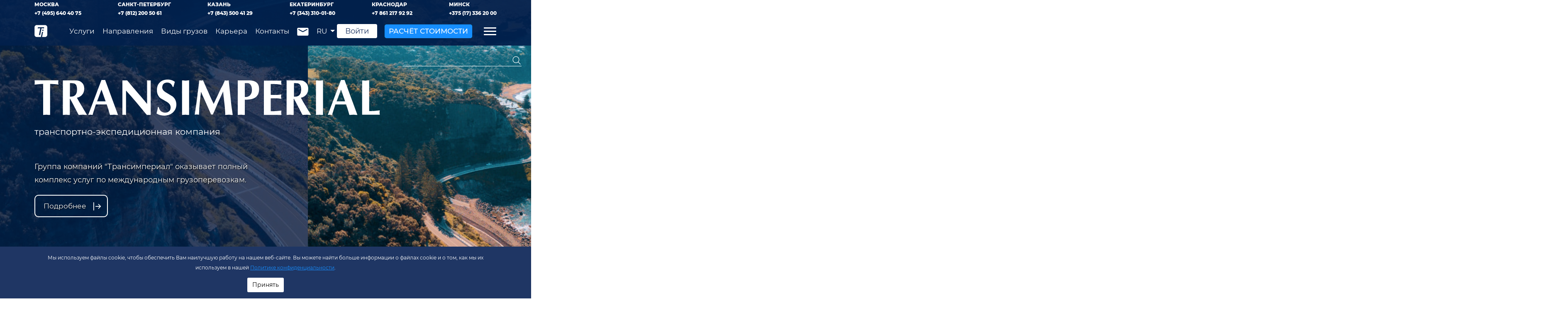

--- FILE ---
content_type: text/html; charset=UTF-8
request_url: https://transimperial.ru/
body_size: 16952
content:
<!DOCTYPE html>

<html lang="ru">
<head>
  <meta charset="utf-8">
  <meta http-equiv="X-UA-Compatible" content="IE=edge">
  <base href="https://transimperial.ru/">
  <title>Международная транспортная компания | TRANSIMPERIAL</title>
  <meta name="description" content="Компания Трансимпериал оказывает полный комплекс услуг по международным перевозкам грузов. Грузоперевозки по всем возможным направлениям России из/в Азии, Европы, стран СНГ. Работа с Юр лицами и ИП. Для заказа перевозки звоните +7(495)640-40-75 ">
  <meta name="keywords" content="международная транспортная компания, международные перевозки, международные грузоперевозки, перевозки грузов, транспортно-экспедиционная компания, транспортно-логистическая компания">

  <meta name="yandex-verification" content="a496ad052ad227d0" />
  <meta name="google-site-verification" content="BpDPZkAdcYzwLqRhg99-tzgNyxP0k4nUUeNkQ9_U4Z4" />

  <meta name="theme-color" content="#fff">
  <meta name="apple-mobile-web-app-status-bar-style" content="black-translucent">
  <meta name="viewport"
        content="width=device-width, user-scalable=no, initial-scale=1.0, maximum-scale=1.0, minimum-scale=1.0">
  <link rel="shortcut icon" href="/img/favicons/favicon.ico" type="image/x-icon">
  <link rel="icon" sizes="16x16" href="/img/favicons/favicon-16x16.png" type="image/png">
  <link rel="icon" sizes="32x32" href="/img/favicons/favicon-32x32.png" type="image/png">
  <link rel="apple-touch-icon-precomposed" href="/img/favicons/apple-touch-icon-precomposed.png">
  <link rel="apple-touch-icon" href="/img/favicons/apple-touch-icon.png">
  <link rel="apple-touch-icon" sizes="57x57" href="/img/favicons/apple-touch-icon-57x57.png">
  <link rel="apple-touch-icon" sizes="60x60" href="/img/favicons/apple-touch-icon-60x60.png">
  <link rel="apple-touch-icon" sizes="72x72" href="/img/favicons/apple-touch-icon-72x72.png">
  <link rel="apple-touch-icon" sizes="76x76" href="/img/favicons/apple-touch-icon-76x76.png">
  <link rel="apple-touch-icon" sizes="114x114" href="/img/favicons/apple-touch-icon-114x114.png">
  <link rel="apple-touch-icon" sizes="120x120" href="/img/favicons/apple-touch-icon-120x120.svg">
  <link rel="apple-touch-icon" sizes="144x144" href="/img/favicons/apple-touch-icon-144x144.svg">
  <link rel="apple-touch-icon" sizes="152x152" href="/img/favicons/apple-touch-icon-152x152.svg">
  <link rel="apple-touch-icon" sizes="167x167" href="/img/favicons/apple-touch-icon-167x167.png">
  <link rel="apple-touch-icon" sizes="180x180" href="/img/favicons/apple-touch-icon-180x180.png">
  <link rel="apple-touch-icon" sizes="1024x1024"
        href="/img/favicons/apple-touch-icon-1024x1024.png">
  <!--<link rel="stylesheet" href="/styles/main.min.css">-->
  <link rel="stylesheet" href="/styles/main.min.css?v=1743419649">
 
 
 <script>
     setTimeout(() => {
      document.body.classList.add("loaded")
    }, 400);
 </script>

  <script type="text/javascript">
    var yaParams = {};
    var xhr = new XMLHttpRequest();
    xhr.open('GET', 'https://ip.up66.ru/', true);
    xhr.onload = function () {
      yaParams.ip = this.responseText;
    }
    xhr.send();

    (function (m, e, t, r, i, k, a) {
      m[i] = m[i] || function () {
        (m[i].a = m[i].a || []).push(arguments)
      };
      m[i].l = 1 * new Date();
      k = e.createElement(t), a = e.getElementsByTagName(t)[0], k.async = 1, k.src = r, a.parentNode.insertBefore(k, a)
    })
    (window, document, "script", "https://mc.yandex.ru/metrika/tag.js", "ym");

    ym(25783397, "init", {
      params: window.yaParams,
      clickmap: true,
      trackLinks: true,
      accurateTrackBounce: true,
      webvisor: true
    });
  </script>
  <noscript>
    <div><img src="https://mc.yandex.ru/watch/25783397" style="position:absolute; left:-9999px;"
              alt="" /></div>
  </noscript>

  <!--<script>(function (w, d, s, l, i) {-->
  <!--  w[l] = w[l] || [];-->
  <!--  w[l].push({-->
  <!--    'gtm.start':-->
  <!--      new Date().getTime(), event: 'gtm.js'-->
  <!--  });-->
  <!--  var f = d.getElementsByTagName(s)[0],-->
  <!--    j = d.createElement(s), dl = l != 'dataLayer' ? '&l=' + l : '';-->
  <!--  j.async = true;-->
  <!--  j.src =-->
  <!--    'https://www.googletagmanager.com/gtm.js?id=' + i + dl;-->
  <!--  f.parentNode.insertBefore(j, f);-->
  <!--})(window, document, 'script', 'dataLayer', 'GTM-5XDPW36');</script>-->
  
  
  <!-- Varioqub experiments -->
<script type="text/javascript">
(function(e, x, pe, r, i, me, nt){
e[i]=e[i]||function(){(e[i].a=e[i].a||[]).push(arguments)},
me=x.createElement(pe),me.async=1,me.src=r,nt=x.getElementsByTagName(pe)[0],me.addEventListener('error',function(){function cb(t){t=t[t.length-1],'function'==typeof t&&t({flags:{}})};Array.isArray(e[i].a)&&e[i].a.forEach(cb);e[i]=function(){cb(arguments)}}),nt.parentNode.insertBefore(me,nt)})
(window, document, 'script', 'https://abt.s3.yandex.net/expjs/latest/exp.js', 'ymab');
ymab('metrika.25783397', 'init'/*, {clientFeatures}, {callback}*/);
</script>



  <script src="https://ajax.googleapis.com/ajax/libs/jquery/3.5.1/jquery.min.js"></script>

<link rel="stylesheet" href="/assets/components/ajaxform/css/default.css" type="text/css" />
<script src="https://www.google.com/recaptcha/api.js?onload=ReCaptchaCallbackV3&render=6LcpD9gaAAAAADP6Raz9Z1yNFJyRnOVepRYY8rP7" async></script>
<style>
.cookieconsent {position: fixed;top: 0;left: 0;width: 100%;z-index: 9999;text-align:center;border-radius: 0;}div.cookieconsent {border-color: #f5e79e;}div.alert-warning {background-color: #fcf8e3;color: #8a6d3b;}.cookieconsent p {line-height: 2;}.cookieconsent p.text-center {text-align: center;}.cookieconsent .btn-info {border-color: #965cc5;color: #fff;background-color: #b891d8;border-color: #b891d8;}.btn {display: inline-block;margin-bottom: 0;font-weight: normal;text-align: center;vertical-align: middle;-ms-touch-action: manipulation;touch-action: manipulation;cursor: pointer;background-image: none;border: 1px solid transparent;border-top-color: transparent;border-right-color: transparent;border-bottom-color: transparent;border-left-color: transparent;white-space: nowrap;padding: 6px 12px;font-size: 18px;line-height: 1.5;border-radius: 4px;-webkit-user-select: none;-moz-user-select: none;-ms-user-select: none;user-select: none;}
</style>
</head>
<body>
<!--<noscript>-->
<!--  <iframe src="https://www.googletagmanager.com/ns.html?id=GTM-5XDPW36" height="0"-->
<!--          width="0" style="display: none;visibility: hidden;"></iframe>-->
<!--</noscript>-->
<header
  class="header header--sticky header--contacts
        
        ">
  <div class="container">
    <ul class="top-contacts">
      <li>Москва <a href="tel:+74956404075" data-phone="moscow">+7 (495) 640 40 75</a></li>
      <li>Санкт-петербург <a href="tel:+78122005061" data-phone="piter">+7 (812) 200 50 61</a></li>
      <li>Казань <a href="tel:+78435004129">+7 (843) 500 41 29</a></li>
      <li>Екатеринбург <a href="tel:+73433100180" data-phone="ekater">+7 (343) 310 01 80</a></li>
      <li>Краснодар <a href="tel:+78612179292">+7 861 217 92 92</a></li>
      <li>Минск <a href="tel:+375173362000">+375 (17) 336 20 00</a></li>
    </ul>
    <nav class="navbar">
      <div class="col-lg-9 col-md-2 col-0 d-flex align-items-center">
        <a class="navbar__brand" href="/">
          <img src="/img/svg/ti.svg" alt="transimperial logo">
        </a>
        <a class="navbar__mobile-phone d-sm-none d-block" href="tel:+7(495)6404075"
           data-phone-icon="dynamic">
          <svg width="30" height="42" viewBox="0 0 15 15" fill="none"
               xmlns="http://www.w3.org/2000/svg">
            <path
              d="M12.2449 14.9527C11.199 14.9527 10.1532 14.5344 9.10732 14.116C6.38809 12.6518 4.29638 10.5601 2.62301 8.25924C1.99549 7.21339 1.36798 6.16753 1.15881 4.9125C0.740466 3.65748 0.949637 2.40245 1.57715 1.35659C1.99549 0.729077 2.41384 0.519905 2.83218 0.101562C2.83218 0.101562 3.04135 0.101562 3.25052 0.101562C3.87804 0.519905 5.96975 2.82079 6.17892 3.86665C6.17892 4.07582 6.17892 4.07582 6.17892 4.28499C5.55141 4.9125 5.13306 5.33085 4.71472 5.74919C4.71472 5.74919 4.50555 5.95836 4.71472 5.95836C5.34224 7.00422 5.96975 8.05007 6.80644 8.88676C7.64312 9.72344 8.68898 10.351 9.73483 10.9785H9.94401C10.3623 10.5601 10.7807 10.1418 11.4082 9.72344C11.4082 9.72344 11.6174 9.51427 11.8265 9.72344C12.6632 9.93262 14.9641 11.1876 15.8008 11.8152C16.01 11.8152 16.01 12.0243 16.01 12.2335C16.01 13.0702 15.3825 13.6977 14.9641 14.116C14.1274 14.7436 13.2907 15.1619 12.2449 14.9527Z"
              fill="#168eff" />
          </svg>
        </a>
        <ul class="navbar__nav">
          <li class="navbar__item--hover">
            <a href="uslugi/">Услуги</a>
            <ul class="submenu">
              <li class="submenu__item">
                <a href="uslugi/avtomobilnye-gruzoperevozki/">Автомобильные</a>
              </li>
              <li class="submenu__item">
                <a href="uslugi/zheleznodorozhnye-gruzoperevozki">ЖД</a>
              </li>
              <li class="submenu__item">
                <a href="uslugi/aviaperevozki-gruzov">Авиа</a>
              </li>
              <li class="submenu__item">
                <a href="uslugi/multimodalnye-gruzoperevozki">Мультимодальные</a>
              </li>
              <li class="submenu__item">
                <a href="uslugi/vnutrirossijskie-gruzoperevozki">Внутрироссийские</a>
              </li>
              <li class="submenu__item">
                <a href="uslugi/kontejnernye-gruzoperevozki">Контейнерные</a>
              </li>
              <li class="submenu__item">
                <a href="uslugi/morskie-gruzoperevozki/">Морские</a>
              </li>
              <li class="submenu__item">
                <a href="uslugi/negabaritnye-gruzoperevozki/">Негабаритные</a>
              </li>
              <li class="submenu__item">
                <a href="uslugi/sbornie-gruzoperevozki">Сборные</a>
              </li>
              <li class="submenu__item">
                <a href="uslugi/dopolnitelnye-uslugi">Дополнительные</a>
              </li>
            </ul>
          </li>
          <li class="navbar__item--hover">
            <a href="o-kompanii/napravleniya-gruzoperevozok/">Направления</a>
            <ul class="submenu">
              <li class="submenu__item">
                <a href="o-kompanii/napravleniya-gruzoperevozok/dostavka-gruzov-iz-azii/">Азия</a>
              </li>
              <li class="submenu__item submenu__additional">
                <a href="o-kompanii/napravleniya-gruzoperevozok/dostavka-gruzov-iz-kitaya">Китай</a>
                <ul>
                  <li class="submenu__item">
                    <a href="o-kompanii/napravleniya-gruzoperevozok/dostavka-gruzov-iz-kitaya/avtomobilnyie-perevozki-iz-kitaya">Автоперевозки из Китая</a></li>
                  <li class="submenu__item">
                    <a href="o-kompanii/napravleniya-gruzoperevozok/dostavka-gruzov-iz-kitaya/zheleznodorozhnyie-perevozki-iz-kitaya">ЖД перевозки из Китая</a></li>
                  <li class="submenu__item">
                    <a href="o-kompanii/napravleniya-gruzoperevozok/dostavka-gruzov-iz-kitaya/morskie-perevozki-iz-kitaya">Морские перевозки из Китая</a></li>
                  <li class="submenu__item">
                    <a href="o-kompanii/napravleniya-gruzoperevozok/dostavka-gruzov-iz-kitaya/aviaperevozki-iz-kitaya">Авиаперевозки из Китая</a></li>
                </ul>
              </li>
              <li class="submenu__item">
                <a href="o-kompanii/napravleniya-gruzoperevozok/dostavka-gruzov-iz-turcii">Турция</a>
              </li>
              <li class="submenu__item">
                <a href="uslugi/vnutrirossijskie-gruzoperevozki">Россия</a>
              </li>
              <li class="submenu__item">
                <a href="o-kompanii/napravleniya-gruzoperevozok/dostavka-gruzov-iz-sng">СНГ</a>
              </li>
              <li class="submenu__item">
                <a href="o-kompanii/napravleniya-gruzoperevozok/dostavka-gruzov-iz-evropy/">Европа</a>
              </li>
              <!-- <li class="submenu__item">
                <a href="o-kompanii/napravleniya-gruzoperevozok/dostavka-gruzov-iz-ameriki/">Америка</a>
              </li> -->
            </ul>
          </li>
          <li class="navbar__item">
            <a href="o-kompanii/vidy-perevozimyh-gruzov/">Виды грузов</a>
          </li>
          <li class="navbar__item">
            <a href="https://ti-karera.com/aktualnyie-vakansii/" target="_blank">Карьера</a>
          </li>
          <li class="navbar__item">
            <a href="kontakty/moskva">Контакты</a>
          </li>
          <li class="navbar__item">
            <a href="/cdn-cgi/l/email-protection#1c75727a735c686e7d726f75716c796e757d70326e69" data-email-icon="dynamic">
                <img src="/img/svg/email.svg" alt="emailIcon" style="width: 28px;">
            </a>
          </li>
          <li>
            
            <div class="dropdown">
              <a class="dropdown-toggle link--white" href="/"
                 role="button"
                 id="dropdownMenuLink"
                 data-bs-toggle="dropdown" aria-expanded="false">
                RU
              </a>
              <ul class="dropdown-menu" aria-labelledby="dropdownMenuLink">
                <li><a class="dropdown-item" href="/en">EN</a></li>
              </ul>
            </div>
            
          </li>
          <li>
              <a href="https://pa.transimperial.ru" target="_blank" style="margin-right: 10px;">
                <button class="btn" style="height: 34px; border: none; padding: 2px 20px;">Войти</button>
              </a>
          </li>
        </ul>
      </div>
      <div class="navbar__controls col-xl-3 col-lg-2 col-sx-5 col-0">

        
        <button class="btn-blue btn-blue--ripple" type="button" data-bs-toggle="modal"
                data-bs-target="#calculateModal">РАСЧЁТ СТОИМОСТИ
        </button>
        

        <div class="navbar__burger">
          <span class="bar top-bar"></span>
          <span class="bar middle"></span>
          <span class="bar bottom"></span>
        </div>
      </div>
      <div class="menu-full">
  <div class="container">
    <div class="menu-full__wrapper">
      <nav class="menu-full__nav row">
        <div class="menu-full__col col-12 col-lg-6">
          <div class="menu-full__block">
            <a href="uslugi/" class="title">УСЛУГИ</a>
            <div class="menu-full__links row">
              <div class="col-12 col-sm-6 col-lg-6 d-flex flex-column">
                <a href="uslugi/avtomobilnye-gruzoperevozki/"><span>А</span>втомобильные</a>
                <a href="uslugi/zheleznodorozhnye-gruzoperevozki"><span>Ж</span>Д</a>
                <a href="uslugi/aviaperevozki-gruzov"><span>А</span>виа</a>
                <a href="uslugi/multimodalnye-gruzoperevozki"><span>М</span>ультимодальные</a>
                <a href="uslugi/zheleznodorozhnye-gruzoperevozki"><span>В</span>нутрироссийские</a>
              </div>
              <div class="col-12 col-sm-6 col-lg-6 d-flex flex-column">
                <a href="uslugi/kontejnernye-gruzoperevozki"><span>К</span>онтейнерные</a>
                <a href="uslugi/morskie-gruzoperevozki/"><span>М</span>орские</a>
                <a href="uslugi/negabaritnye-gruzoperevozki/"><span>Н</span>егабаритные</a>
                <a href="uslugi/sbornie-gruzoperevozki"><span>С</span>борные</a>
                <a href="uslugi/dopolnitelnye-uslugi"><span>Д</span>оп. услуги</a>
              </div>
            </div>
          </div>
          <div class="menu-full__block">
            <a href="kontakty/moskva" class="title">КОНТАКТЫ</a>
            <div class="menu-full__links">
              <div class="menu-full__city">
                <a href="kontakty/moskva"><span>МОСКВА</span></a>
                <a data-phone="moscow" href="tel:+7(495)6404075">+7 (495) 640 40 75</a>
              </div>
              <div class="menu-full__city">
                <a href="kontakty/sankt-peterburg"><span>САНКТ-ПЕТЕРБУРГ</span></a>
                <a data-phone="piter" href="tel:+78122005061">+7 (812) 200 50 61</a>
              </div>
              <div class="menu-full__city">
                <a href="kontakty/kazan"><span>КАЗАНЬ</span></a>
                <a href="tel:+7(843)5004129">+7 (843) 500 41 29</a>
              </div>
              <div class="menu-full__city">
                <a href="kontakty/ekaterinburg"><span>ЕКАТЕРИНБУРГ</span></a>
                <a data-phone="ekater" href="tel:+7(343)3100180">+7 (343) 310 01 80</a>
              </div>
              <div class="menu-full__city">
                <a href="kontakty/krasnodar"><span>КРАСНОДАР</span></a>
                <a href="tel:+78612179292">+7 (861) 217 92 92</a>
              </div>
              <div class="menu-full__city">
                <a href="kontakty/minsk"><span>МИНСК</span></a>
                <a href="tel:+375(17)3362000">+375 (17) 336 20 00</a>
              </div>
              <div class="menu-full__city">
                <div></div>
                <a class="no-before" data-email="dynamic" href="/cdn-cgi/l/email-protection#036a6d656c437771626d706a6e7366716a626f2d7176">
                  <span class="__cf_email__" data-cfemail="523b3c343d122620333c213b3f2237203b333e7c2027">[email&#160;protected]</span></a>
              </div>
            </div>
            <div class="mt-90 flex justify-content-between">
              <a class="menu-full__link-middle mr-40" href="poleznaya-informacziya/faq">FAQ</a>
              <a class="menu-full__link-middle mr-40" href="poleznaya-informacziya/cheklistyi">ЧЕК-ЛИСТЫ</a>
              <a class="menu-full__link-middle" href="poleznaya-informacziya/dokumenty">ДОКУМЕНТЫ</a>
            </div>
          </div>
        </div>

        <div class="menu-full__col offset-0 col-12 offset-lg-2 col-lg-4 mt-5 mt-lg-0">
          <div class="menu-full__block">
            <a href="o-kompanii/" class="title">О КОМПАНИИ</a>
            <div class="menu-full__links d-flex flex-column">
              <a href="o-kompanii/nashi-perevozki1">наши перевозки</a>
              <a href="o-kompanii/vidy-perevozimyh-gruzov/">виды перевозимых грузов</a>
              <a href="o-kompanii/napravleniya-gruzoperevozok/">направления грузоперевозок</a>
              <a href="otzyvy">отзывы</a>
              <a href="o-kompanii/prezentaciya">презентация</a>
            </div>
          </div>
          <div class="menu-full__block">
            <a href="press-centr/novosti-kompanii1/" class="title">ПРЕСС-ЦЕНТР</a>
            <div class="menu-full__links d-flex flex-column">
              <a href="press-centr/novosti-kompanii1/">новости компании</a>
              <a href="novosti-rynka1/">новости рынка</a>
              <a href="press-centr/pozdravleniya/">поздравления</a>
            </div>
          </div>
          <div class="menu-full__block">
            <a href="https://ti-karera.com/" class="title">КАРЬЕРА</a>
            <div class="menu-full__links d-flex flex-column">
              <a href="https://ti-karera.com/obuchenie-dlya-soiskatelei">учебный
                центр</a>
              <a href="https://ti-karera.com/obuchenie-transportnoi-logistike/">обучение
                сотрудников</a>
            </div>
          </div>
          <ul class="media-icons--menu mt-30">
            <li>
              <a href="https://www.youtube.com/channel/UCwfKYu2ZKUmUlguOlN8DNsg"
                 target="_blank">
                <img src="/img/svg/yt.svg" alt="youtube">
              </a>
            </li>
            <li>
                <a href="https://vk.com/ti_transimperial" target="_blank">
                    <img src="/img/svg/vk.svg" alt="vk">
                </a>
            </li>
            <li>
              <a data-email-icon="dynamic" href="/cdn-cgi/l/email-protection#7910171f16390d0b18170a1014091c0b101815570b0c">
                <img src="/img/svg/email.svg" alt="email">
              </a>
            </li>
          </ul>
        </div>
        <div class="d-block d-lg-none">
          <ul class="menu-mobile">
            <li class="menu-mobile__item">
              <a class="lang-switcher-mobile" href="/en">
                <div class="active-lang">RU</div>
                <div>EN</div>
              </a>
            </li>
            <li class="menu-mobile__item">
              <a href="o-kompanii/" class="title">О компании</a>
            </li>
            <li class="menu-mobile__item">
              <a href="uslugi/" class="title">Услуги</a>
            </li>
            <li class="menu-mobile__item">
              <a href="o-kompanii/napravleniya-gruzoperevozok/" class="title">Направления</a>
            </li>
            <li class="menu-mobile__item">
              <a href="o-kompanii/vidy-perevozimyh-gruzov/" class="title">Виды грузов</a>
            </li>
            <li class="menu-mobile__item">
              <a href="press-centr/novosti-kompanii1/" class="title">Пресс-центр</a>
            </li>
            <li class="menu-mobile__item">
              <a href="https://ti-karera.com/aktualnyie-vakansii/" class="title">Карьера</a>
            </li>
            <li class="menu-mobile__item">
              <a href="kontakty/moskva" class="title">Контакты</a>
            </li>
            <li class="menu-mobile__item">
              <a href="https://pa.transimperial.ru" target="_blank" class="title">Личный кабинет</a>
            </li>
          </ul>
          <ul class="media-icons--menu ">
            <li>
              <a href="https://www.youtube.com/channel/UCwfKYu2ZKUmUlguOlN8DNsg"
                 target="_blank">
                <img src="/img/svg/yt.svg" alt="youtube">
              </a>
            </li>
            <li>
              <a data-email-icon="dynamic" href="/cdn-cgi/l/email-protection#f39a9d959cb38781929d809a9e8396819a929fdd8186">
                <img src="/img/svg/email.svg" alt="emailIcon">
              </a>
            </li>
          </ul>
        </div>
      </nav>
    </div>
  </div>
</div>

    </nav>
  </div>
</header>
<div class="modal fade" id="calculateModal"
     tabindex="-1" aria-hidden="true">
  <div class="modal-dialog modal-fullscreen-md-down modal-dialog-centered">
    <div class="modal-content">
      <button type="button" class="btn-close" data-bs-dismiss="modal" aria-label="Close"></button>
      <div class="modal-body modalSmallForm">

                <div class="calc__header">
    РАСЧЁТ СТОИМОСТИ
</div>
<div class="calc__warning">Обращаем ваше внимание, что мы работаем только <br>с
    юридическими лицами и ИП!
</div>
<img class="calc__decor" src="/img/svg/map-form.svg" alt="map">
<form action="" method="post" enctype="multipart/form-data" class="calc__form ajax_form" id="small-form">
    <div class="row">
        <div class="col-lg-6 col-sm-12">
            <div class="form-field">
                <div class="form-field__control">
                    <label for="name-sm" class="form-field__label">
                        имя
                    </label>
                    <input id="name-sm" name="name" required type="text" class="form-field__input"/>
                    <span class="form-field__star">*</span>
                </div>
            </div>
        </div>
        <div class="col-lg-6 col-sm-12">
            <div class="form-field">
                <div class="form-field__control">
                    <label for="phone-sm" class="form-field__label">
                        телефон или e-mail
                    </label>
                    <input id="phone-sm" name="phone" required type="tel"
                           class="form-field__input"/>
                    <span class="form-field__star">*</span>
                </div>
            </div>
        </div>
    </div>
    <div class="row">
        <div class="col-sm">
            <div class="form-field">
                <div class="form-field__control">
                    <label for="from-sm" class="form-field__label">
                        откуда
                    </label>
                    <input id="from-sm" name="from" required type="text" class="form-field__input"/>
                    <span class="form-field__star">*</span>
                </div>
            </div>
        </div>
        <div class="col-sm">
            <div class="form-field">
                <div class="form-field__control">
                    <label for="to-sm" class="form-field__label">
                        куда
                    </label>
                    <input id="to-sm" name="to" required type="text" class="form-field__input"/>
                    <span class="form-field__star">*</span>
                </div>
            </div>
        </div>
    </div>
    <div class="row">
        <div class="col-sm">
            <div class="form-field">
                <div class="form-field__control">
                    <label for="comment-sm" class="form-field__label">
                        комментарий
                    </label>
                    <textarea id="comment-sm" name="comment"
                              class="form-field__textarea"></textarea>
                </div>
            </div>
        </div>
    </div>
    <div class="row">
        <div class="form-field__file-drops">
            <input class="d-none" type="file" id="fileInputModal" name="fileDocs[]" value="" multiple>
            <label for="fileInputModal" class="form-field btn form-field__file-label" >
                Прикрепить файл
            </label>
        </div>
        <div class="form-field__files-view--modal"></div>
    </div>
    <div class="row">
        <div class="form-field">
            <label class="form-field__checkbox-label">
                <input type="checkbox" class="checkbox_default" name="agree" required>
                <p class="checkbox_text"><span class="orange">*</span>
                    Я согласен на обработку персональных данных на
                    условиях
                    <a href="politika-konfidencialnosti" target="_blank">
                        Политики конфиденциальности
                    </a>
                </p>
            </label>
        </div>
    </div>
    <!--
    <span class="error_g-recaptcha-response error"></span>
    <input type="hidden" name="g-recaptcha-response">
-->
    <div style="display: flex; justify-content: center;">
    <div class="g-recaptcha" data-sitekey="6LdiffsqAAAAAG2ZIJxpbCvAvww5VW6NTpd5zEd6"></div>
<script data-cfasync="false" src="/cdn-cgi/scripts/5c5dd728/cloudflare-static/email-decode.min.js"></script><script type="text/javascript" src="https://www.google.com/recaptcha/api.js?hl=ru"></script>
    </div>
    
    <span class="error_g-recaptcha-response error"></span>
    <input type="text" style="display: none;" value="" name="s-blank"/>
    <input class="input" type="text" name="url" style="display: none;"
           value="https://transimperial.ru/"/>
    <div class="form-field__btn-wrapper">
        <button class="btn--primary">
            ПОЕХАЛИ!
        </button>
    </div>
    
    <div class="mt-5 d-flex justify-content-between align-items-center flex-column flex-md-row mobile-hidden">
        <p class="fsz-12 mr-4">
            Если Вам необходимо подробнее заполнить<br>
            информацию о перевозке — нажмите на «Полную форму»
        </p>
        <a href="polnaya-forma" class="btn-more--blue"
           style="white-space: nowrap;">
            Полная форма
        </a>
    </div>

	<input type="hidden" name="af_action" value="280ef676e3ffdf8617f514f72c230761" />
</form>

<script>
$(document).on('af_complete', function (event, response) {
  var form = response.form;
  console.log('response here', response);
  // Если у формы определённый id
  if (response.success && form.attr('id') === 'small-form') {
    const $smallForm = document.querySelector('.modalSmallForm');
    const thanksBlock = document.querySelector('.modalSmallThanks');
    // Скрываем её!
    $smallForm.style.display = 'none';
    thanksBlock.style.display = 'block';
  }
  // Иначе печатаем в консоль весь ответ
  else {
    console.log(response)
  }
});

</script>

 <!-- <script>
 // $(function(){
 //   // добавляем обработчик на событие, которое возникает при получении ответа от сервера
 //   $(document).on('af_complete', function(event, response) {
 //     // получаем отправленную форму
 //     var form = response.form;
 //     // проверяем id формы
 //     if (form.attr('id') == 'small-form') {
 //       // перезагружаем recaptcha
 //       grecaptcha.reset();
 //     }
 //   });
 // });
 // </script> -->
      </div>
      <div class="modal-body modalSmallThanks text-center" style="display: none;">
        <p class="title--blue">Ваша заявка принята!</p>
        <p class="my-4">
          Ваш груз уже практически в пути!
          <br>Ожидайте звонка от нашего менеджера.
        </p>
      </div>
    </div>
  </div>
</div>

<script type="text/javascript">
  (function () {
    var widget_id = 'UHtx2YCIsF';
    var s = document.createElement('script');
    s.type = 'text/javascript';
    s.async = true;
    s.src = '//code-ya.jivosite.com/script/widget/' + widget_id;
    var ss = document.getElementsByTagName('script')[0];
    ss.parentNode.insertBefore(s, ss);
  })();</script>

<div class="preloader">
    <img src="/img/preloader.gif" alt="preloader">
</div>


<main class="main">
    <section class="top--main">
        <ul class="media-icons--main">
            <li class="d-none d-sm-block">
                <form role="search" class="simplesearch-search-form search ms-3" action="search" method="get">

    <input class="search__input-header" type="text" name="search" id="search" value="" />
    <input type="hidden" name="id" value="92" />

    <button class="search__submit" type="submit"></button>
    
</form>
            </li>
            <!--<li>-->
            <!--    <a href="https://www.youtube.com/channel/UCwfKYu2ZKUmUlguOlN8DNsg"-->
            <!--       target="_blank">-->
            <!--        <img src="/img/svg/yt.svg" alt="youtube">-->
            <!--    </a>-->
            <!--</li>-->
            <!--<li>-->
            <!--    <a href="https://vk.com/ti_transimperial" target="_blank">-->
            <!--        <img src="/img/svg/vk.svg" alt="vk">-->
            <!--    </a>-->
            <!--</li>-->
            </ul>
        <div class="top__pic" style="top: 110px;"></div>
        <div class="container">


            <div class="top__name">
                <img src="/img/svg/transimperial.svg" alt="transimperial">
                <p>транспортно-экспедиционная компания</p>
            </div>
            <div class="row row--mobile justify-content-between flex-md-row flex-column">
                <div class="col-xl-6 col-lg-8 col-md-12">
                    <div class="top__subtext">
                        <h1 class="text">Группа компаний "Трансимпериал" оказывает полный комплекс
                            услуг по международным грузоперевозкам.</h1>
                        <a href="uslugi/" class="btn-more">Подробнее</a>
                    </div>
                    <p class="title mb-4 text-md-start text-center">ПЕРЕВОЗКИ</p>
                    <div style="position: relative;">
                        <div class="top__slider">
                            <div class="swiper-wrapper">
                                <a href="uslugi/avtomobilnye-gruzoperevozki/" class="top__slider-item swiper-slide">
                                    <picture>
                                        <source type="image/webp"
                                                srcset="/img/perevozki_avtotransportom.webp">
                                        <source type="image/jpeg"
                                                srcset="/img/perevozki_avtotransportom.jpg">
                                        <img src="/img/perevozki_avtotransportom.jpg"
                                             alt="Перевозки автотранспортом">
                                    </picture>
                                    <div class="top__sign">АВТОМОБИЛЬНЫЕ</div>
                                </a>
                                <a href="uslugi/kontejnernye-gruzoperevozki" class="top__slider-item swiper-slide">
                                    <picture>
                                        <source type="image/webp"
                                                srcset="/img/konteinernie_gruzoperevozki.webp">
                                        <source type="image/jpeg"
                                                srcset="/img/konteinernie_gruzoperevozki.jpg">
                                        <img src="/img/konteinernie_gruzoperevozki.jpg"
                                             alt="Контейнерная доставка">
                                    </picture>
                                    <div class="top__sign">КОНТЕЙНЕРНЫЕ</div>
                                </a>
                                <a href="uslugi/sbornie-gruzoperevozki" class="top__slider-item swiper-slide">
                                    <picture>
                                        <source type="image/webp"
                                                srcset="/img/dostavka_sbornih_gruzov.webp">
                                        <source type="image/jpeg"
                                                srcset="/img/dostavka_sbornih_gruzov.jpg">
                                        <img src="/img/dostavka_sbornih_gruzov.jpg"
                                             alt="Доставка сборных грузов">
                                    </picture>
                                    <div class="top__sign">СБОРНЫЕ</div>
                                </a>
                                <a href="uslugi/negabaritnye-gruzoperevozki/" class="top__slider-item swiper-slide">
                                    <picture>
                                        <source type="image/webp"
                                                srcset="/img/dostavka_krupnogabaritnih_gruzov.webp">
                                        <source type="image/jpeg"
                                                srcset="/img/dostavka_krupnogabaritnih_gruzov.jpg">
                                        <img src="/img/dostavka_krupnogabaritnih_gruzov.jpg"
                                             alt="Доставка негабаритных грузов">
                                    </picture>
                                    <div class="top__sign">НЕГАБАРИТНЫЕ</div>
                                </a>
                                <a href="uslugi/vnutrirossijskie-gruzoperevozki" class="top__slider-item swiper-slide">
                                    <picture>
                                        <source type="image/webp"
                                                srcset="/img/cargo-in-Russia.webp">
                                        <source type="image/jpeg"
                                                srcset="/img/cargo-in-Russia.jpg">
                                        <img src="/img/cargo-in-Russia.jpg"
                                             alt="Автоперевозки по России">
                                    </picture>
                                    <div class="top__sign">ВНУТРИРОССИЙСКИЕ</div>
                                </a>
                            </div>
                            <div class="swiper-pagination"></div>

                        </div>
                        <div class="slider__arrow-center--left">
                            <img src="/img/svg/slider-left-white.svg" alt="left arrow">
                        </div>
                        <div class="slider__arrow-center--right">
                            <img src="/img/svg/slider-right-white.svg" alt="right arrow">
                        </div>

                    </div>
                </div>
            </div>
        </div>
    </section>

    <section class="mission">
        <div class="container">
            <h2 class="blocktitle">МИССИЯ КОМПАНИИ</h2>
        </div>
        <div class="mission__wrapper">
            <div class="container">
                <div class="mission__textblock">
                    "Мы соединяем людей, бизнесы и страны через транспортную логистику"
                </div>
            </div>
        </div>
    </section>

    <div class="container">
        <p class="offset-lg-6 col-lg-6 mt-5">Мы предлагаем своим клиентам высокое
            качество услуг, приемлемые цены, быструю обработку заказов,
            ежедневный отчет о местонахождении груза по пути следования,
            надежность и сжатые сроки доставки.
        </p>
    </div>

    <section class="facts">
        <div class="container">
            <h2 class="blocktitle">ФАКТЫ О НАС</h2>
            <div class="facts__wrapper">
                <div class="col-item" data-aos="zoom-in-right">
                    <p class="facts__title">опыт работы</p>
                    <div class="facts__value"><span> </span>25 лет</div>
                </div>
                <div class="col-item" data-aos="zoom-out-down">
                    <p class="facts__title">сотрудники</p>
                    <div class="facts__value"><span>более </span>430</div>
                </div>
                <div class="col-item" data-aos="zoom-out-down">
                    <p class="facts__title">клиенты</p>
                    <div class="facts__value"><span>более </span>3500</div>
                </div>
                <div class="col-item" data-aos="zoom-in-left">
                    <p class="facts__title">сделки за год</p>
                    <div class="facts__value"><span>более </span>31000</div>
                </div>
            </div>
        </div>
    </section>

    <section class="wca">
        <div class="container">
            <div class="wca__wrapper row">
                <div class="wca__textblock col-lg-8">
                    <h4 class="wca__title">«Трансимпериал»<br>
                        с 2016 года является членом WCA
                    </h4>
                    <p>WCA – Крупнейшая международная ассоциация независимых экспедиторов. Каждый
                        член WCA имеет обширную программу финансовой защиты,
                        которая позволяет обеспечить безопасность и спокойствие
                        при сотрудничестве.</p>
                </div>
                <div class="wca__imgblock col-lg-4">
                    <picture>
                        <source type="image/webp"
                                srcset="/img/wca.webp">
                        <source type="image/jpeg"
                                srcset="/img/wca.png">
                        <img src="/img/wca.png"
                             alt="WCA logo">
                    </picture>
                </div>
            </div>
        </div>
    </section>

    <section class="directions">
        <div class="container">
            <h2 class="stroke-title mb-4">НАПРАВЛЕНИЯ</h2>
            <p class="directions__textblock">Мы осуществляем международные грузоперевозки по всем
                возможным направлениям: из стран Западной, Центральной, Восточной и Южной Европы в
                РФ, из стран Северной и Южной Америки, Юго-Восточной Азии, Индии в РФ, перевозки
                внутри стран СНГ.</p>
            
            <div class="directions__slider">
    <div class="swiper-wrapper">
        <a href="o-kompanii/napravleniya-gruzoperevozok/dostavka-gruzov-iz-azii/" class="directions__item swiper-slide">
            <picture>
                <source type="image/webp"
                        srcset="/img/dostavka-iz-azii.webp">
                <source type="image/jpeg"
                        srcset="/img/dostavka-iz-azii.jpg">
                <img src="/img/dostavka-iz-azii.jpg"
                     alt="Доставка грузов из Азии">
            </picture>
            <div class="directions__sign">АЗИЯ</div>
        </a>
        <a href="o-kompanii/napravleniya-gruzoperevozok/dostavka-gruzov-iz-sng" class="directions__item swiper-slide">
            <picture>
                <source type="image/webp"
                        srcset="/img/dostavka_gruza_iz_sng.webp">
                <source type="image/jpeg"
                        srcset="/img/dostavka_gruza_iz_sng.jpg">
                <img src="/img/dostavka_gruza_iz_sng.jpg"
                     alt="Доставка из стран СНГ" style="object-position: right;">
            </picture>
            <div class="directions__sign">СНГ</div>
        </a>
        <a href="uslugi/vnutrirossijskie-gruzoperevozki" class="directions__item swiper-slide">
            <picture>
                <source type="image/webp"
                        srcset="/img/cargo-in-Russia.webp">
                <source type="image/jpeg"
                        srcset="/img/cargo-in-Russia.jpg">
                <img src="/img/cargo-in-Russia.jpg"
                     alt="Доставка по России">
            </picture>
            <div class="directions__sign">РОССИЯ</div>
        </a>
        <a href="o-kompanii/napravleniya-gruzoperevozok/dostavka-gruzov-iz-evropy/" class="directions__item swiper-slide">
            <picture>
                <source type="image/webp"
                        srcset="/img/dostavka-iz-evropi.webp">
                <source type="image/jpeg"
                        srcset="/img/dostavka-iz-evropi.jpg">
                <img src="/img/dostavka-iz-evropi.jpg"
                     alt="Доставка из Европы">
            </picture>
            <div class="directions__sign">ЕВРОПА</div>
        </a>
        <a href="o-kompanii/napravleniya-gruzoperevozok/dostavka-gruzov-iz-ameriki/" class="directions__item swiper-slide">
            <picture>
                <source type="image/webp"
                        srcset="/img/transportation-from-america.webp">
                <source type="image/jpeg"
                        srcset="/img/transportation-from-america.jpg">
                <img src="/img/transportation-from-america.jpg"
                     alt="Перевозка из Америки" style="object-position: left;">
            </picture>
            <div class="directions__sign">АМЕРИКА</div>
        </a>
    </div>

    <div class="slider__controls">
        <div class="slider__arrow--left">
            <img src="/img/svg/directions-left.svg" alt="left arrow">
        </div>
        <div class="swiper-pagination"></div>
        <div class="slider__arrow--right">
            <img src="/img/svg/directions-right.svg" alt="right arrow">
        </div>
    </div>
</div>


        </div>
    </section>

    <section class="ti-divide">
        <div class="container">
            <div class="ti-divide__wrapper">

                <div class="parallax__circle-z">
                    <img class="parallax__circle-z1" src="/img/svg/circle-transimperial_z1.svg"
                         alt="through time and space">
                    <img class="parallax__circle-z2" src="/img/svg/circle-transimperial_z2.svg"
                         alt="through time and space">
                    <img class="parallax__circle-z3" src="/img/svg/circle-transimperial_z3.svg"
                         alt="through time and space">
                </div>

                <div class="ti-divide__links">
                    <a data-aos="fade-up" data-aos-delay="100" data-aos-offset="100" target="_blank"
                       href="https://ti-karera.com/">КАРЬЕРА</a>
                    <a data-aos="fade-up" data-aos-delay="200" data-aos-offset="100" href="press-centr/novosti-kompanii1/">НОВОСТИ</a>
                    <a data-aos="fade-up" data-aos-delay="300" data-aos-offset="100" href="otzyvy">ОТЗЫВЫ</a>
                </div>
            </div>
        </div>
    </section>

    <section class="spec">
        <div class="container">
            <h2 class="stroke-title">НАШИ ПЕРЕВОЗКИ</h2>
            <p class="my-4 col-lg-6 col-md-12">Основная специализация компании - международные
                перевозки грузов
                автомобильным, авиационным и железнодорожным транспортом, мультимодальные
                грузоперевозки.</p>
            <div class="row">
    <div class="col-lg-7 d-flex flex-column">
        <a href="uslugi/avtomobilnye-gruzoperevozki/" class="spec__item" style="height: 500px;">
            <picture>
                <source type="image/webp"
                        srcset="/img/perevozki_avtotransportom.webp">
                <source type="image/jpeg"
                        srcset="/img/perevozki_avtotransportom.jpg">
                <img src="/img/perevozki_avtotransportom.jpg"
                     alt="Перевозки автотранспортом">
            </picture>
            <div class="spec__sign">
                Автомобильная грузоперевозка
            </div>
        </a>
        <a href="uslugi/morskie-gruzoperevozki/" class="spec__item">
            <picture>
                <source type="image/webp"
                        srcset="/img/dostavka_morem_square.webp">
                <source type="image/jpeg"
                        srcset="/img/dostavka_morem_square.jpg">
                <img src="/img/dostavka_morem_square.jpg"
                     alt="Доставка грузов морем">
            </picture>
            <div class="spec__sign">
                Морская грузоперевозка
            </div>
        </a>
    </div>
    <div class="col-lg-5 d-flex flex-column">
        <a href="uslugi/kontejnernye-gruzoperevozki" class="spec__item" style="height: 300px;">
            <picture>
                <source type="image/webp"
                        srcset="/img/konteinernie_gruzoperevozki.webp">
                <source type="image/jpeg"
                        srcset="/img/konteinernie_gruzoperevozki.jpg">
                <img src="/img/konteinernie_gruzoperevozki.jpg"
                     alt="Контейнерная доставка">
            </picture>
            <div class="spec__sign">
                Контейнерная грузоперевозка
            </div>
        </a>
        <a href="uslugi/sbornie-gruzoperevozki" class="spec__item" style="height: 300px;">
            <picture>
                <source type="image/webp"
                        srcset="/img/dostavka_sbornih_gruzov.webp">
                <source type="image/jpeg"
                        srcset="/img/dostavka_sbornih_gruzov.jpg">
                <img src="/img/dostavka_sbornih_gruzov.jpg"
                     alt="Доставка сборных грузов">
            </picture>
            <div class="spec__sign">
                Сборная грузоперевозка
            </div>
        </a>
        <a href="uslugi/aviaperevozki-gruzov" class="spec__item" style="height: 210px;">
            <picture>
                <source type="image/webp"
                        srcset="/img/vozdushnie_perevozki_gruzov_main.webp">
                <source type="image/jpeg"
                        srcset="/img/vozdushnie_perevozki_gruzov_main.jpg">
                <img src="/img/vozdushnie_perevozki_gruzov_main.jpg"
                     alt="Авиаперевозки грузов">
            </picture>
            <div class="spec__sign">
                Авиа грузоперевозка
            </div>
        </a>
    </div>
</div>
<div class="row">
    <div class="col-lg-3 mb-3 mb-lg-0">
        <a href="uslugi/multimodalnye-gruzoperevozki" class="spec__item--small">
            <picture>
                <source type="image/webp"
                        srcset="/img/mejdunarodnie_multimodalnie_perevozki.webp">
                <source type="image/jpeg"
                        srcset="/img/mejdunarodnie_multimodalnie_perevozki.jpg">
                <img src="/img/mejdunarodnie_multimodalnie_perevozki.jpg"
                     alt="Мультимодальные перевозки">
            </picture>
            <div class="spec__sign">
                Мультимодальная грузоперевозка
            </div>
        </a>
    </div>
    <div class="col-lg-3 mb-3 mb-lg-0 spec__test">
        <a href="uslugi/negabaritnye-gruzoperevozki/" class="spec__item--small">
            <picture>
                <source type="image/webp"
                        srcset="/img/dostavka_krupnogabaritnih_gruzov.webp">
                <source type="image/jpeg"
                        srcset="/img/dostavka_krupnogabaritnih_gruzov.jpg">
                <img src="/img/dostavka_krupnogabaritnih_gruzov.jpg"
                     alt="Доставка негабаритных грузов">
            </picture>
            <div class="spec__sign">
                Негабаритная грузоперевозка
            </div>
        </a>
    </div>
    <div class="col-lg-3 mb-3 mb-lg-0">
        <a href="uslugi/zheleznodorozhnye-gruzoperevozki" class="spec__item--small">
            <picture>
                <source type="image/webp"
                        srcset="/img/perevozka_jd_transportom.webp">
                <source type="image/jpeg"
                        srcset="/img/perevozka_jd_transportom.jpg">
                <img src="/img/perevozka_jd_transportom.jpg"
                     alt="Доставка ЖД транспортом">
            </picture>
            <div class="spec__sign">
                Железнодорожная грузоперевозка
            </div>
        </a>
    </div>
    <div class="col-lg-3">
        <a href="uslugi/vnutrirossijskie-gruzoperevozki" class="spec__item--small">
            <picture>
                <source type="image/webp"
                        srcset="/img/cargo-in-Russia.webp">
                <source type="image/jpeg"
                        srcset="/img/cargo-in-Russia.jpg">
                <img src="/img/cargo-in-Russia.jpg"
                     alt="Автоперевозки по России">
            </picture>
            <div class="spec__sign">
                Внутрироссийская грузоперевозка
            </div>
        </a>
    </div>
</div>

        </div>
    </section>


    <!--<section class="partners">-->
    <!--    <div class="container">-->
    <!--        <h2 class="blocktitle">НАШИ ПАРТНЕРЫ</h2>-->
    <!--        <div class="partners__wrapper">-->
    <!--            <div class="partners__item">-->
    <!--                <picture>-->
    <!--                    <source type="image/webp"-->
    <!--                            srcset="/img/oocl-partner.webp">-->
    <!--                    <source type="image/jpeg"-->
    <!--                            srcset="/img/oocl-partner.png">-->
    <!--                    <img src="/img/oocl-partner.png"-->
    <!--                         alt="OOCL logo">-->
    <!--                </picture>-->
    <!--            </div>-->
    <!--            <div class="partners__item"></div>-->
    <!--            <div class="partners__item">-->
    <!--                <picture>-->
    <!--                    <source type="image/webp"-->
    <!--                            srcset="/img/fesco-partner.webp">-->
    <!--                    <source type="image/jpeg"-->
    <!--                            srcset="/img/fesco-partner.png">-->
    <!--                    <img src="/img/fesco-partner.png"-->
    <!--                         alt="FESCO logo">-->
    <!--                </picture>-->
    <!--            </div>-->
    <!--            <div class="partners__item"></div>-->
    <!--            <div class="partners__item">-->
    <!--                <img src="/img/svg/maersk-partner.svg" alt="MAERSK logo">-->
    <!--            </div>-->
    <!--            <div class="partners__item"></div>-->
    <!--            <div class="partners__item">-->
    <!--                <picture>-->
    <!--                    <source type="image/webp"-->
    <!--                            srcset="/img/zim-partner.webp">-->
    <!--                    <source type="image/jpeg"-->
    <!--                            srcset="/img/zim-partner.png">-->
    <!--                    <img src="/img/zim-partner.png"-->
    <!--                         alt="ZIM logo">-->
    <!--                </picture>-->
    <!--            </div>-->
    <!--            <div class="partners__item"></div>-->
    <!--            <div class="partners__item">-->
    <!--                <picture>-->
    <!--                    <source type="image/webp"-->
    <!--                            srcset="/img/msc-partner.webp">-->
    <!--                    <source type="image/jpeg"-->
    <!--                            srcset="/img/msc-partner.png">-->
    <!--                    <img src="/img/msc-partner.png"-->
    <!--                         alt="msc logo">-->
    <!--                </picture>-->
    <!--            </div>-->
    <!--            <div class="partners__item"></div>-->
    <!--            <div class="partners__item">-->
    <!--                <img src="/img/svg/cma-partner.svg" alt="CMA CGM logo">-->
    <!--            </div>-->
    <!--            <div class="partners__item"></div>-->
    <!--            <div class="partners__item">-->
    <!--                <img src="/img/svg/evergreen-partner.svg" alt="evergreen logo">-->
    <!--            </div>-->
    <!--            <div class="partners__item"></div>-->
    <!--            <div class="partners__item">-->
    <!--                <picture>-->
    <!--                    <source type="image/webp"-->
    <!--                            srcset="/img/yang.webp">-->
    <!--                    <source type="image/jpeg"-->
    <!--                            srcset="/img/yang.png">-->
    <!--                    <img src="/img/yang.png"-->
    <!--                         alt="yang logo">-->
    <!--                </picture>-->
    <!--            </div>-->
    <!--        </div>-->
    <!--    </div>-->
    <!--</section>-->

    <section class="blog">
        <div class="container">
            <div class="title-box--mb">
                <h2 class="blocktitle">НАШИ НОВОСТИ</h2>
                <a class="link" href="press-centr/novosti-kompanii1/">Все новости</a>
            </div>
            <div class="blog__slider">
                <div class="swiper-wrapper">
                    <a href="press-centr/novosti-rynka1/gruzovyie-zheleznodorozhnyie-tarifyi-v-rossii-mogut-snova-proindeksirovat" class="blog__item swiper-slide">
    <div class="blog__img">
        <img src="/assets/images/market_news/zheleznodorozhnyie-tarifyi-1.jpg" alt="">
    </div>
    <div class="blog__title">Грузовые железнодорожные тарифы в России могут снова проиндексировать</div>
</a>
<a href="press-centr/novosti-rynka1/v-rossii-zapustyat-naczionalnuyu-sistemu-podtverzhdeniya-ozhidaniya-tovarov" class="blog__item swiper-slide">
    <div class="blog__img">
        <img src="/assets/images/market_news/zapustyat-naczionalnuyu-sistemu-1.jpg" alt="">
    </div>
    <div class="blog__title">В России запустят национальную систему подтверждения ожидания товаров</div>
</a>
<a href="press-centr/novosti-kompanii1/budem-radyi-vstreche-na-vyistavke-transrussia-skladtech-2026" class="blog__item swiper-slide">
    <div class="blog__img">
        <img src="/assets/images/news company/tr2026-1.jpg" alt="">
    </div>
    <div class="blog__title">Будем рады встрече на выставке TransRussia | SkladTech 2026</div>
</a>
<a href="press-centr/pozdravleniya/pozdravlenie-s-novyim-2026-godom-ot-kompanii-transimperial" class="blog__item swiper-slide">
    <div class="blog__img">
        <img src="/assets/images/pozdravlenia/ny-2026-min.jpg" alt="">
    </div>
    <div class="blog__title">Поздравление с новым годом от компании Трансимпериал</div>
</a>
<a href="press-centr/novosti-rynka1/glavnyie-novosti-52-nedeli-goda" class="blog__item swiper-slide">
    <div class="blog__img">
        <img src="/assets/images/market_news/timain-news-9-min.jpg" alt="">
    </div>
    <div class="blog__title">Главные новости 52 недели года</div>
</a>
<a href="press-centr/novosti-rynka1/v-eaes-prodolzhayut-podgotovku-k-zapusku-gruzovyix-perevozok-s-ispolzovaniem-elektronnyix-mezhdunarodnyix-nakladnyix" class="blog__item swiper-slide">
    <div class="blog__img">
        <img src="/assets/images/market_news/zapusku-gruzovyix-perevozok-1-min.jpg" alt="">
    </div>
    <div class="blog__title">В ЕАЭС продолжают подготовку к запуску грузовых перевозок с использованием электронных международных накладных</div>
</a>
<a href="press-centr/novosti-rynka1/eaes-i-indoneziya-podpisali-soglashenie-o-svobodnoj-torgovle" class="blog__item swiper-slide">
    <div class="blog__img">
        <img src="/assets/images/market_news/eaes-i-indoneziya-1-min.jpg" alt="">
    </div>
    <div class="blog__title">ЕАЭС и Индонезия подписали соглашение о свободной торговле</div>
</a>
<a href="press-centr/novosti-rynka1/glavnyie-novosti-51-nedeli-goda" class="blog__item swiper-slide">
    <div class="blog__img">
        <img src="/assets/images/market_news/timain-news-3-min.jpg" alt="">
    </div>
    <div class="blog__title">Главные новости 51 недели года</div>
</a>
<a href="press-centr/novosti-rynka1/v-rossii-sozdadut-eshhe-i-reestr-avtomobilnyix-gruzoperevozchikov" class="blog__item swiper-slide">
    <div class="blog__img">
        <img src="/assets/images/market_news/reestr-1-min.jpg" alt="">
    </div>
    <div class="blog__title">В России создадут еще и реестр автомобильных грузоперевозчиков</div>
</a>
<a href="press-centr/novosti-rynka1/rossiya-i-kitaj-rasshirili-perechen-opasnyix-gruzov-razreshennyix-k-perevozke-mezhdu-stranami" class="blog__item swiper-slide">
    <div class="blog__img">
        <img src="/assets/images/market_news/perechen-opasnyix-gruzov-1-min.jpg" alt="">
    </div>
    <div class="blog__title">Россия и Китай расширили перечень опасных грузов, разрешенных к перевозке между странами</div>
</a>
                </div>

                <div class="slider__controls">
                    <div class="slider__arrow--left">
                        <img src="/img/svg/blog-left.svg" alt="left arrow">
                    </div>
                    <div class="blog__pagination"></div>
                    <div class="slider__arrow--right">
                        <img src="/img/svg/blog-right.svg" alt="right arrow">
                    </div>
                </div>
            </div>
        </div>
    </section>

</main>

<div id="ontop"></div>

<footer class="footer">
    <div class="container">
        <div class="footer__wrapper row">
            <div
                    class="col-lg-4 col-md-8 d-flex flex-column justify-content-between align-items-center align-items-md-start">
                <div>
                    <a href="/" class="footer__brand">
                        <img src="/img/svg/logo-footer.svg" alt="transimperial logo">
                    </a>
                    <ul class="media-icons my-3 justify-content-md-start justify-content-center">
                        <li>
                            <a href="https://www.youtube.com/channel/UCwfKYu2ZKUmUlguOlN8DNsg"
                               target="_blank">
                                <img src="/img/svg/yt.svg" alt="youtube">
                            </a>
                        </li>
                        <li>
                            <a href="https://vk.com/ti_transimperial" target="_blank">
                                <img src="/img/svg/vk.svg" alt="vk">
                            </a>
                        </li>
                        <li>
                            <a data-email-icon="dynamic" href="/cdn-cgi/l/email-protection#cea7a0a8a18ebabcafa0bda7a3beabbca7afa2e0bcbb">
                                <img src="/img/svg/email.svg" alt="emailIcon">
                            </a>
                        </li>
                    </ul>
                </div>
                <ul class="footer__links">
                    <li>
                        <a href="poleznaya-informacziya/faq">FAQ</a>
                    <li>
                    <li>
                        <a href="poleznaya-informacziya/cheklistyi">Чек-листы</a>
                    </li>
                    <li>
                        <a href="poleznaya-informacziya/dokumenty">Документы</a>
                    </li>
                </ul>
            </div>
            <div class="mt-md-0 col-xl-2 col-md-4 mt-5">
                <a href="/" class="footer__link-category">ГЛАВНАЯ</a>
                <ul class="footer__links">
                    <li>
                        <a href="o-kompanii/">О компании</a>
                    <li>
                    <li>
                        <a href="press-centr/novosti-kompanii1/">Новости компании</a>
                    </li>
                    <li>
                        <a href="novosti-rynka1/">Новости рынка</a>
                    </li>
                </ul>
            </div>
            <div class="mt-lg-0 col-xl-2 col-md-4 mt-md-5">
                <a href="uslugi/" class="footer__link-category">УСЛУГИ</a>
                <ul class="footer__links">
                    <li>
                        <a href="uslugi/avtomobilnye-gruzoperevozki/">Автомобильные</a>
                    </li>
                    <li>
                        <a href="uslugi/aviaperevozki-gruzov">Авиа</a>
                    </li>
                    <li>
                        <a href="uslugi/morskie-gruzoperevozki/">Морские</a>
                    </li>
                    <li>
                        <a href="uslugi/zheleznodorozhnye-gruzoperevozki">ЖД</a>
                    </li>
                    <li>
                        <a href="uslugi/multimodalnye-gruzoperevozki">Мультимодальные</a>
                    </li>
                    <li>
                        <a href="uslugi/vnutrirossijskie-gruzoperevozki">Внутрироссийские</a>
                    </li>
                    <li>
                        <a href="uslugi/kontejnernye-gruzoperevozki">Контейнерные</a>
                    </li>
                    <li>
                        <a href="uslugi/negabaritnye-gruzoperevozki/">Негабаритные</a>
                    </li>
                    <li>
                        <a href="uslugi/sbornie-gruzoperevozki">Сборные</a>
                    </li>
                </ul>
            </div>
            <div class="mt-xl-0 offset-xl-0 offset-lg-4 col-xl-2 col-md-4 offset-0 mt-md-5">
                <a href="https://ti-karera.com/" class="footer__link-category">ВАКАНСИИ</a>
                <ul class="footer__links">
                    <li>
                        <a href="otzyvy">Отзывы</a>
                    </li>
                </ul>
            </div>
            <div class="mt-xl-0 col-xl-2 col-md-4 mt-md-5">
                <a href="kontakty/moskva" class="footer__link-category">КОНТАКТЫ</a>
                <ul class="footer__links">
                    <li class="ms-n3" style="width: 128px;">
                        <form role="search" class="simplesearch-search-form search ms-3" action="search" method="get">

    <input class="search__input-header" type="text" name="search" id="search" value="" />
    <input type="hidden" name="id" value="92" />

    <button class="search__submit" type="submit"></button>
    
</form>
                    </li>
                </ul>
            </div>
        </div>
    </div>
    <div class="footer__copyright mt-4">
        <div class="container">
            <div class="footer__copyright-wrapper">
                <p class="mb-md-0 mb-4">© 2000-2025 Международная транспортно-логистическая
                    компания TRANSIMPERIAL</p>
                <a href="politika-konfidencialnosti">Политика конфиденциальности</a>
            </div>
        </div>
    </div>
</footer>

<!-- POPUP TRANSRUSSIA -->

<!-- <div class="pop-up" id="popup">
  <div class="main-pop-up" >
    <div class="pop-up-image">
      <img src="/img/pop-up-image.jpg">
    </div>
    <a target="_blank" rel="noopener noreferrer" href="https://transrussia.ru/ru/visit/visitor-registration/?utm_source=&utm_medium=Media&utm_campaign=exhibitors&promo=tr25eTSNT" class="pop-up-info">
      <h1>ТРАНСИМПЕРИАЛ участник международной выставки</h1>
      <br>
      <img class="pop-up-transrussia" src="/img/popup-transrussia.png">
      <img class="pop-up-image-mobile" src="/img/popup-transrussia-mobile.png">
      <p>
        <span>С 19 по 21 марта 2024</span> наша компания примет участие в 28-й 
        Международной выставке транспортно-логистических услуг, складского оборудования и технологий TransRussia.
      </p>
      <div class="pop-up-info-buttons">
        <a id="popupDetailsLink" href="https://transimperial.ru/press-centr/novosti-kompanii1/transimperial-uchastnik-mezhdunarodnoj-vyistavki-transrussia-2024!">АКТИВИРОВАТЬ ПРОМОКОД</a>
        <a href="https://transrussia.ru/ru/visit/visitor-registration/?utm_source=&utm_medium=Media&utm_campaign=exhibitors&promo=tr24eUTRA">Получить билет</a>
      </div>
    </a>
    <button id="close-button" class="close-button">
      <img src="/img/close.svg">
    </button>
  </div>
</div> -->
<!-- <div class="pop-up-sticker">
    <a target="_blank" rel="noopener noreferrer" href="https://transrussia.ru/ru/visit/visitor-registration/?utm_source=&utm_medium=Media&utm_campaign=exhibitors&promo=tr24eUTRA">
      <img src="/img/sticker.svg">
    </a>
    
    <a href="https://transimperial.ru/press-centr/novosti-kompanii1/transimperial-uchastnik-mezhdunarodnoj-vyistavki-transrussia-2025">
      <img src="/img/sticker2025.svg">
    </a>
  </div> -->

<!-- <script>
  var cks = document.cookie;
  var popup = document.getElementById('popup');
  var closePopupButton = document.getElementById('close-button');
  var detailsLink = document.getElementById('popupDetailsLink');
  if (!cks.includes('transrussiaPopup2025')) {
      popup? popup.style.display = 'flex' : '';
  }
  closePopupButton?.addEventListener('click', () => {
    popup ? popup.style.display = 'none' : '';
    document.cookie = 'transrussiaPopup2025=1';
  });
  
  detailsLink?.addEventListener('click', () => {
    popup ? popup.style.display = 'none' : '';
    document.cookie = 'transrussiaPopup2025=1';
  }); 
  
</script> -->

<style>
.pop-up {
  font-family: 'Montserrat', sans-serif;
  margin: 0;
  padding: 0;
  max-width: 100vw;
  max-height: 100vh;
  overflow: hidden;
  background-color: rgba(0,0,0, .5);
  display: none;
  align-items: center;
  justify-content: center;
  position: fixed;
  width: 100%;
  height: 100%;
  z-index: 8;
}

.main-pop-up {
  max-width: 1013px;
  width: 100%;
  position: relative;
  display: flex;
  align-items: center;
  justify-content: center;
  # background-color: rgba(255, 255, 255, 1);
  background-color: transparent;
  padding: 0;
  gap: 31px;
}

.pop-up-image-mobile {
  display: none;
  width: 100%;
 }

.pop-up-info {
  display: flex;
  flex-direction: column;
  align-items: center;
  justify-content: center;
  text-align: center;
  color: #102D57;
}

.pop-up-info h1 {
  font-size: 25px;
  font-weight: 700;
  line-height: 41px;
  letter-spacing: 0em;
  text-align: center;
}

.pop-up-info p {
  margin-top: 30px;
  font-size: 15px;
  font-weight: 400;
  line-height: 27px;
  letter-spacing: 0em;
  text-align: center;
}

.pop-up-info p span {
  font-size: 15px;
  font-weight: 700;
  line-height: 27px;
  letter-spacing: 0em;
  text-align: center;
}

.pop-up-info-buttons {
  width: 100%;
  display: flex;
  align-items: center;
  justify-content: center;
  gap: 55px;
  margin-top: 30px;
}

.pop-up-info-buttons a {
  cursor: pointer;
  font-size: 17px;
  font-weight: 700;
  line-height: 28px;
  letter-spacing: 0em;
  text-align: center;
  background-color: #00000000;
  color: #102D57;
  border: 2px solid #102D57;
  border-radius: 10px;
  padding: 5px 20px;
  white-space: nowrap;
  transition: .2s;
}
.pop-up-info-buttons a:hover {
  background-color: #102D57;
  color: #ffffff;
}
.close-button {
  cursor: pointer;
  position: absolute;
  right: 10px;
  top: 10px;
  align-self: flex-start;
  z-index: 2;
  width: 50px;
  height: 50px;
  aspect-ratio: 1/1;
  #background-color: #00000000;
  background: white;
  padding: 10px;
  border: 2px solid #102D57;
  border-radius: 50%;
  display: flex;
  align-items: center;
  justify-content: center;
}

.pop-up-sticker {
  cursor: pointer;
  position: fixed;
  bottom: 90px;
  right: 90px;
  z-index: 5;
}

@media (max-width: 768px) {
  .main-pop-up{
    max-width: 360px;
    max-height: 85vh;
    margin-top: 10vh;
    overflow: auto;
    padding: 0;
    flex-direction: column;
    align-items: center;
    justify-content: center;
  }
  .pop-up-image{
    max-width: 90%;
    order: 1;
  }
  .pop-up-image-mobile {
    display: flex;
    max-height: 85vh;
    object-fit: contain;
  }
  .pop-up-image img {
    max-width: 100%;
  }
  .pop-up-info {
    max-width: 100%;
    max-height: 85vh;
    order: 2;
    gap: 0;
  }
  .pop-up-transrussia {
    max-width: 100%;
    display: none;
  }
  .pop-up-info h1{
    font-size: 18px;
    margin-top: 10px;
  }
  .pop-up-info p {
    font-size: 14px;
  }
  .close-button {
    #top: 2px;
    right: 16%;
    #width: 30px;
    #height: 30px;
  }
  .close-button img {
    width: 100%;
  }
  .pop-up-info-buttons {
    gap: 15px;
    flex-direction: column;
  }
  .pop-up-sticker {
    display: none;
  }
}

@media (max-width: 512px) {
  .main-pop-up {
      max-width: 98%;
  }
}

</style>



 <script data-cfasync="false" src="/cdn-cgi/scripts/5c5dd728/cloudflare-static/email-decode.min.js"></script><script src="/js/main.min.js?v=1742547035"></script>
<!--<script src="/js/main.min.js"></script>-->
<script src="/js/vendor.min.js"></script>

<script src="/assets/components/ajaxform/js/default.js"></script>
<script type="text/javascript">AjaxForm.initialize({"assetsUrl":"\/assets\/components\/ajaxform\/","actionUrl":"\/assets\/components\/ajaxform\/action.php","closeMessage":"\u0437\u0430\u043a\u0440\u044b\u0442\u044c \u0432\u0441\u0435","formSelector":"form.ajax_form","pageId":1});</script>

        <script>
            var ReCaptchaCallbackV3 = function() {
                grecaptcha.ready(function() {
                    grecaptcha.reset = grecaptchaExecute;
                    grecaptcha.reset();
                });
            };
            function grecaptchaExecute() {
                grecaptcha.execute("6LcpD9gaAAAAADP6Raz9Z1yNFJyRnOVepRYY8rP7", { action: "ajaxform" }).then(function(token) {
                    var fieldsToken = document.querySelectorAll("[name ='g-recaptcha-response']");
                    Array.prototype.forEach.call(fieldsToken, function(el, i){
                        el.value = token;
                    });
                });
            };
            // обновляем капчу каждую минуту
            setInterval(function() {
                grecaptcha.reset();
            }, 60000);
        </script>
    
<script>
!function(e){e.fn.mabCookieSet=function(o){var a=e.extend(!0,{},e.fn.mabCookieSet.defaults,o);return this.each(function(){var o=e(this),n=new Date,t=new Date,l="",s="",u=0;a.useData?(l=o.data("name"),s=o.data("value"),u=o.data("days")):(l=a.name,s=a.value,u=a.days),a.debug&&(console.log("---mabCookieSet---"),console.log("name : "+l),console.log("value : "+s),console.log("days : "+u),console.log("---")),(null==u||0==u)&&(u=1),l.length>0&&(t.setTime(n.getTime()+864e5*u),document.cookie=l+"="+escape(s)+";expires="+t.toGMTString()),a.onDone(o,a)})};e.fn.mabCookieSet.defaults={useData:!0,debug:!1,onDone:function(e,o){}}}(jQuery);
</script>
<style>
  .cookieconsent {
  	background-color: #1f3664;
  	padding: 15px 0;
  	position: fixed;
  	bottom: 0;
  	left: 0;
  	right: 0;
  	top: auto;
  	font-size: 12px;
  	text-align: left;
  	color: #ffffff;
  	z-index: 999;
  }
  .cookieconsent > div {
  	display: flex;
  	flex-direction: column;
  	align-items: center;
}
  .cookieconsent a {
    color: #168eff;
    text-decoration: underline;
  }
  .cookieconsentcolse_btn_wr{
    margin-top: 12px;
  }
  .cookieconsenttext{
    text-align: center;
  }
  .cookieconsentcolse_btn{
    padding: 5px 12px;
    border-radius: 3px;
    font-size: 14px;
    color: #000000;
    background-color: #ffffff;
    cursor: pointer;
  }
</style>
 
<div class="cookieconsent" data-name="CookieConsent" data-value="eyJuZWNlc3NhcnkiOnRydWUsImV4cGVyaWVuY2UiOnRydWUsInBlcmZvcm1hbmNlIjp0cnVlLCJ0cmFja2luZyI6dHJ1ZSwiYWR2ZXJ0aXNpbmciOnRydWV9" data-days="365">
  <div class="container clearafter">
    <div class="cookieconsenttext">
      <p>Мы используем файлы cookie, чтобы обеспечить Вам наилучшую работу на нашем веб-сайте. 
      Вы можете найти больше информации о файлах cookie и о том, как мы их используем в нашей
      <a href="politika-konfidencialnosti" target="_blank">Политике конфиденциальности</a>.
      </p>
    </div>
    <div class="cookieconsentcolse_btn_wr">
      <div class="cookieconsentcolse_btn">
Принять
      </div>
    </div>
  </div>
</div>
<script>
  $(".cookieconsentcolse_btn").click(function(){
    $(".cookieconsent").mabCookieSet({onDone: function(){$(".cookieconsent").hide();}});
  });
</script>
<script defer src="https://static.cloudflareinsights.com/beacon.min.js/vcd15cbe7772f49c399c6a5babf22c1241717689176015" integrity="sha512-ZpsOmlRQV6y907TI0dKBHq9Md29nnaEIPlkf84rnaERnq6zvWvPUqr2ft8M1aS28oN72PdrCzSjY4U6VaAw1EQ==" data-cf-beacon='{"version":"2024.11.0","token":"49a2d506b5704d17afb1e11c812439f4","r":1,"server_timing":{"name":{"cfCacheStatus":true,"cfEdge":true,"cfExtPri":true,"cfL4":true,"cfOrigin":true,"cfSpeedBrain":true},"location_startswith":null}}' crossorigin="anonymous"></script>
</body>
</html>


--- FILE ---
content_type: text/html; charset=utf-8
request_url: https://www.google.com/recaptcha/api2/anchor?ar=1&k=6LdiffsqAAAAAG2ZIJxpbCvAvww5VW6NTpd5zEd6&co=aHR0cHM6Ly90cmFuc2ltcGVyaWFsLnJ1OjQ0Mw..&hl=ru&v=PoyoqOPhxBO7pBk68S4YbpHZ&size=normal&anchor-ms=20000&execute-ms=30000&cb=pghqeajf8gvs
body_size: 49365
content:
<!DOCTYPE HTML><html dir="ltr" lang="ru"><head><meta http-equiv="Content-Type" content="text/html; charset=UTF-8">
<meta http-equiv="X-UA-Compatible" content="IE=edge">
<title>reCAPTCHA</title>
<style type="text/css">
/* cyrillic-ext */
@font-face {
  font-family: 'Roboto';
  font-style: normal;
  font-weight: 400;
  font-stretch: 100%;
  src: url(//fonts.gstatic.com/s/roboto/v48/KFO7CnqEu92Fr1ME7kSn66aGLdTylUAMa3GUBHMdazTgWw.woff2) format('woff2');
  unicode-range: U+0460-052F, U+1C80-1C8A, U+20B4, U+2DE0-2DFF, U+A640-A69F, U+FE2E-FE2F;
}
/* cyrillic */
@font-face {
  font-family: 'Roboto';
  font-style: normal;
  font-weight: 400;
  font-stretch: 100%;
  src: url(//fonts.gstatic.com/s/roboto/v48/KFO7CnqEu92Fr1ME7kSn66aGLdTylUAMa3iUBHMdazTgWw.woff2) format('woff2');
  unicode-range: U+0301, U+0400-045F, U+0490-0491, U+04B0-04B1, U+2116;
}
/* greek-ext */
@font-face {
  font-family: 'Roboto';
  font-style: normal;
  font-weight: 400;
  font-stretch: 100%;
  src: url(//fonts.gstatic.com/s/roboto/v48/KFO7CnqEu92Fr1ME7kSn66aGLdTylUAMa3CUBHMdazTgWw.woff2) format('woff2');
  unicode-range: U+1F00-1FFF;
}
/* greek */
@font-face {
  font-family: 'Roboto';
  font-style: normal;
  font-weight: 400;
  font-stretch: 100%;
  src: url(//fonts.gstatic.com/s/roboto/v48/KFO7CnqEu92Fr1ME7kSn66aGLdTylUAMa3-UBHMdazTgWw.woff2) format('woff2');
  unicode-range: U+0370-0377, U+037A-037F, U+0384-038A, U+038C, U+038E-03A1, U+03A3-03FF;
}
/* math */
@font-face {
  font-family: 'Roboto';
  font-style: normal;
  font-weight: 400;
  font-stretch: 100%;
  src: url(//fonts.gstatic.com/s/roboto/v48/KFO7CnqEu92Fr1ME7kSn66aGLdTylUAMawCUBHMdazTgWw.woff2) format('woff2');
  unicode-range: U+0302-0303, U+0305, U+0307-0308, U+0310, U+0312, U+0315, U+031A, U+0326-0327, U+032C, U+032F-0330, U+0332-0333, U+0338, U+033A, U+0346, U+034D, U+0391-03A1, U+03A3-03A9, U+03B1-03C9, U+03D1, U+03D5-03D6, U+03F0-03F1, U+03F4-03F5, U+2016-2017, U+2034-2038, U+203C, U+2040, U+2043, U+2047, U+2050, U+2057, U+205F, U+2070-2071, U+2074-208E, U+2090-209C, U+20D0-20DC, U+20E1, U+20E5-20EF, U+2100-2112, U+2114-2115, U+2117-2121, U+2123-214F, U+2190, U+2192, U+2194-21AE, U+21B0-21E5, U+21F1-21F2, U+21F4-2211, U+2213-2214, U+2216-22FF, U+2308-230B, U+2310, U+2319, U+231C-2321, U+2336-237A, U+237C, U+2395, U+239B-23B7, U+23D0, U+23DC-23E1, U+2474-2475, U+25AF, U+25B3, U+25B7, U+25BD, U+25C1, U+25CA, U+25CC, U+25FB, U+266D-266F, U+27C0-27FF, U+2900-2AFF, U+2B0E-2B11, U+2B30-2B4C, U+2BFE, U+3030, U+FF5B, U+FF5D, U+1D400-1D7FF, U+1EE00-1EEFF;
}
/* symbols */
@font-face {
  font-family: 'Roboto';
  font-style: normal;
  font-weight: 400;
  font-stretch: 100%;
  src: url(//fonts.gstatic.com/s/roboto/v48/KFO7CnqEu92Fr1ME7kSn66aGLdTylUAMaxKUBHMdazTgWw.woff2) format('woff2');
  unicode-range: U+0001-000C, U+000E-001F, U+007F-009F, U+20DD-20E0, U+20E2-20E4, U+2150-218F, U+2190, U+2192, U+2194-2199, U+21AF, U+21E6-21F0, U+21F3, U+2218-2219, U+2299, U+22C4-22C6, U+2300-243F, U+2440-244A, U+2460-24FF, U+25A0-27BF, U+2800-28FF, U+2921-2922, U+2981, U+29BF, U+29EB, U+2B00-2BFF, U+4DC0-4DFF, U+FFF9-FFFB, U+10140-1018E, U+10190-1019C, U+101A0, U+101D0-101FD, U+102E0-102FB, U+10E60-10E7E, U+1D2C0-1D2D3, U+1D2E0-1D37F, U+1F000-1F0FF, U+1F100-1F1AD, U+1F1E6-1F1FF, U+1F30D-1F30F, U+1F315, U+1F31C, U+1F31E, U+1F320-1F32C, U+1F336, U+1F378, U+1F37D, U+1F382, U+1F393-1F39F, U+1F3A7-1F3A8, U+1F3AC-1F3AF, U+1F3C2, U+1F3C4-1F3C6, U+1F3CA-1F3CE, U+1F3D4-1F3E0, U+1F3ED, U+1F3F1-1F3F3, U+1F3F5-1F3F7, U+1F408, U+1F415, U+1F41F, U+1F426, U+1F43F, U+1F441-1F442, U+1F444, U+1F446-1F449, U+1F44C-1F44E, U+1F453, U+1F46A, U+1F47D, U+1F4A3, U+1F4B0, U+1F4B3, U+1F4B9, U+1F4BB, U+1F4BF, U+1F4C8-1F4CB, U+1F4D6, U+1F4DA, U+1F4DF, U+1F4E3-1F4E6, U+1F4EA-1F4ED, U+1F4F7, U+1F4F9-1F4FB, U+1F4FD-1F4FE, U+1F503, U+1F507-1F50B, U+1F50D, U+1F512-1F513, U+1F53E-1F54A, U+1F54F-1F5FA, U+1F610, U+1F650-1F67F, U+1F687, U+1F68D, U+1F691, U+1F694, U+1F698, U+1F6AD, U+1F6B2, U+1F6B9-1F6BA, U+1F6BC, U+1F6C6-1F6CF, U+1F6D3-1F6D7, U+1F6E0-1F6EA, U+1F6F0-1F6F3, U+1F6F7-1F6FC, U+1F700-1F7FF, U+1F800-1F80B, U+1F810-1F847, U+1F850-1F859, U+1F860-1F887, U+1F890-1F8AD, U+1F8B0-1F8BB, U+1F8C0-1F8C1, U+1F900-1F90B, U+1F93B, U+1F946, U+1F984, U+1F996, U+1F9E9, U+1FA00-1FA6F, U+1FA70-1FA7C, U+1FA80-1FA89, U+1FA8F-1FAC6, U+1FACE-1FADC, U+1FADF-1FAE9, U+1FAF0-1FAF8, U+1FB00-1FBFF;
}
/* vietnamese */
@font-face {
  font-family: 'Roboto';
  font-style: normal;
  font-weight: 400;
  font-stretch: 100%;
  src: url(//fonts.gstatic.com/s/roboto/v48/KFO7CnqEu92Fr1ME7kSn66aGLdTylUAMa3OUBHMdazTgWw.woff2) format('woff2');
  unicode-range: U+0102-0103, U+0110-0111, U+0128-0129, U+0168-0169, U+01A0-01A1, U+01AF-01B0, U+0300-0301, U+0303-0304, U+0308-0309, U+0323, U+0329, U+1EA0-1EF9, U+20AB;
}
/* latin-ext */
@font-face {
  font-family: 'Roboto';
  font-style: normal;
  font-weight: 400;
  font-stretch: 100%;
  src: url(//fonts.gstatic.com/s/roboto/v48/KFO7CnqEu92Fr1ME7kSn66aGLdTylUAMa3KUBHMdazTgWw.woff2) format('woff2');
  unicode-range: U+0100-02BA, U+02BD-02C5, U+02C7-02CC, U+02CE-02D7, U+02DD-02FF, U+0304, U+0308, U+0329, U+1D00-1DBF, U+1E00-1E9F, U+1EF2-1EFF, U+2020, U+20A0-20AB, U+20AD-20C0, U+2113, U+2C60-2C7F, U+A720-A7FF;
}
/* latin */
@font-face {
  font-family: 'Roboto';
  font-style: normal;
  font-weight: 400;
  font-stretch: 100%;
  src: url(//fonts.gstatic.com/s/roboto/v48/KFO7CnqEu92Fr1ME7kSn66aGLdTylUAMa3yUBHMdazQ.woff2) format('woff2');
  unicode-range: U+0000-00FF, U+0131, U+0152-0153, U+02BB-02BC, U+02C6, U+02DA, U+02DC, U+0304, U+0308, U+0329, U+2000-206F, U+20AC, U+2122, U+2191, U+2193, U+2212, U+2215, U+FEFF, U+FFFD;
}
/* cyrillic-ext */
@font-face {
  font-family: 'Roboto';
  font-style: normal;
  font-weight: 500;
  font-stretch: 100%;
  src: url(//fonts.gstatic.com/s/roboto/v48/KFO7CnqEu92Fr1ME7kSn66aGLdTylUAMa3GUBHMdazTgWw.woff2) format('woff2');
  unicode-range: U+0460-052F, U+1C80-1C8A, U+20B4, U+2DE0-2DFF, U+A640-A69F, U+FE2E-FE2F;
}
/* cyrillic */
@font-face {
  font-family: 'Roboto';
  font-style: normal;
  font-weight: 500;
  font-stretch: 100%;
  src: url(//fonts.gstatic.com/s/roboto/v48/KFO7CnqEu92Fr1ME7kSn66aGLdTylUAMa3iUBHMdazTgWw.woff2) format('woff2');
  unicode-range: U+0301, U+0400-045F, U+0490-0491, U+04B0-04B1, U+2116;
}
/* greek-ext */
@font-face {
  font-family: 'Roboto';
  font-style: normal;
  font-weight: 500;
  font-stretch: 100%;
  src: url(//fonts.gstatic.com/s/roboto/v48/KFO7CnqEu92Fr1ME7kSn66aGLdTylUAMa3CUBHMdazTgWw.woff2) format('woff2');
  unicode-range: U+1F00-1FFF;
}
/* greek */
@font-face {
  font-family: 'Roboto';
  font-style: normal;
  font-weight: 500;
  font-stretch: 100%;
  src: url(//fonts.gstatic.com/s/roboto/v48/KFO7CnqEu92Fr1ME7kSn66aGLdTylUAMa3-UBHMdazTgWw.woff2) format('woff2');
  unicode-range: U+0370-0377, U+037A-037F, U+0384-038A, U+038C, U+038E-03A1, U+03A3-03FF;
}
/* math */
@font-face {
  font-family: 'Roboto';
  font-style: normal;
  font-weight: 500;
  font-stretch: 100%;
  src: url(//fonts.gstatic.com/s/roboto/v48/KFO7CnqEu92Fr1ME7kSn66aGLdTylUAMawCUBHMdazTgWw.woff2) format('woff2');
  unicode-range: U+0302-0303, U+0305, U+0307-0308, U+0310, U+0312, U+0315, U+031A, U+0326-0327, U+032C, U+032F-0330, U+0332-0333, U+0338, U+033A, U+0346, U+034D, U+0391-03A1, U+03A3-03A9, U+03B1-03C9, U+03D1, U+03D5-03D6, U+03F0-03F1, U+03F4-03F5, U+2016-2017, U+2034-2038, U+203C, U+2040, U+2043, U+2047, U+2050, U+2057, U+205F, U+2070-2071, U+2074-208E, U+2090-209C, U+20D0-20DC, U+20E1, U+20E5-20EF, U+2100-2112, U+2114-2115, U+2117-2121, U+2123-214F, U+2190, U+2192, U+2194-21AE, U+21B0-21E5, U+21F1-21F2, U+21F4-2211, U+2213-2214, U+2216-22FF, U+2308-230B, U+2310, U+2319, U+231C-2321, U+2336-237A, U+237C, U+2395, U+239B-23B7, U+23D0, U+23DC-23E1, U+2474-2475, U+25AF, U+25B3, U+25B7, U+25BD, U+25C1, U+25CA, U+25CC, U+25FB, U+266D-266F, U+27C0-27FF, U+2900-2AFF, U+2B0E-2B11, U+2B30-2B4C, U+2BFE, U+3030, U+FF5B, U+FF5D, U+1D400-1D7FF, U+1EE00-1EEFF;
}
/* symbols */
@font-face {
  font-family: 'Roboto';
  font-style: normal;
  font-weight: 500;
  font-stretch: 100%;
  src: url(//fonts.gstatic.com/s/roboto/v48/KFO7CnqEu92Fr1ME7kSn66aGLdTylUAMaxKUBHMdazTgWw.woff2) format('woff2');
  unicode-range: U+0001-000C, U+000E-001F, U+007F-009F, U+20DD-20E0, U+20E2-20E4, U+2150-218F, U+2190, U+2192, U+2194-2199, U+21AF, U+21E6-21F0, U+21F3, U+2218-2219, U+2299, U+22C4-22C6, U+2300-243F, U+2440-244A, U+2460-24FF, U+25A0-27BF, U+2800-28FF, U+2921-2922, U+2981, U+29BF, U+29EB, U+2B00-2BFF, U+4DC0-4DFF, U+FFF9-FFFB, U+10140-1018E, U+10190-1019C, U+101A0, U+101D0-101FD, U+102E0-102FB, U+10E60-10E7E, U+1D2C0-1D2D3, U+1D2E0-1D37F, U+1F000-1F0FF, U+1F100-1F1AD, U+1F1E6-1F1FF, U+1F30D-1F30F, U+1F315, U+1F31C, U+1F31E, U+1F320-1F32C, U+1F336, U+1F378, U+1F37D, U+1F382, U+1F393-1F39F, U+1F3A7-1F3A8, U+1F3AC-1F3AF, U+1F3C2, U+1F3C4-1F3C6, U+1F3CA-1F3CE, U+1F3D4-1F3E0, U+1F3ED, U+1F3F1-1F3F3, U+1F3F5-1F3F7, U+1F408, U+1F415, U+1F41F, U+1F426, U+1F43F, U+1F441-1F442, U+1F444, U+1F446-1F449, U+1F44C-1F44E, U+1F453, U+1F46A, U+1F47D, U+1F4A3, U+1F4B0, U+1F4B3, U+1F4B9, U+1F4BB, U+1F4BF, U+1F4C8-1F4CB, U+1F4D6, U+1F4DA, U+1F4DF, U+1F4E3-1F4E6, U+1F4EA-1F4ED, U+1F4F7, U+1F4F9-1F4FB, U+1F4FD-1F4FE, U+1F503, U+1F507-1F50B, U+1F50D, U+1F512-1F513, U+1F53E-1F54A, U+1F54F-1F5FA, U+1F610, U+1F650-1F67F, U+1F687, U+1F68D, U+1F691, U+1F694, U+1F698, U+1F6AD, U+1F6B2, U+1F6B9-1F6BA, U+1F6BC, U+1F6C6-1F6CF, U+1F6D3-1F6D7, U+1F6E0-1F6EA, U+1F6F0-1F6F3, U+1F6F7-1F6FC, U+1F700-1F7FF, U+1F800-1F80B, U+1F810-1F847, U+1F850-1F859, U+1F860-1F887, U+1F890-1F8AD, U+1F8B0-1F8BB, U+1F8C0-1F8C1, U+1F900-1F90B, U+1F93B, U+1F946, U+1F984, U+1F996, U+1F9E9, U+1FA00-1FA6F, U+1FA70-1FA7C, U+1FA80-1FA89, U+1FA8F-1FAC6, U+1FACE-1FADC, U+1FADF-1FAE9, U+1FAF0-1FAF8, U+1FB00-1FBFF;
}
/* vietnamese */
@font-face {
  font-family: 'Roboto';
  font-style: normal;
  font-weight: 500;
  font-stretch: 100%;
  src: url(//fonts.gstatic.com/s/roboto/v48/KFO7CnqEu92Fr1ME7kSn66aGLdTylUAMa3OUBHMdazTgWw.woff2) format('woff2');
  unicode-range: U+0102-0103, U+0110-0111, U+0128-0129, U+0168-0169, U+01A0-01A1, U+01AF-01B0, U+0300-0301, U+0303-0304, U+0308-0309, U+0323, U+0329, U+1EA0-1EF9, U+20AB;
}
/* latin-ext */
@font-face {
  font-family: 'Roboto';
  font-style: normal;
  font-weight: 500;
  font-stretch: 100%;
  src: url(//fonts.gstatic.com/s/roboto/v48/KFO7CnqEu92Fr1ME7kSn66aGLdTylUAMa3KUBHMdazTgWw.woff2) format('woff2');
  unicode-range: U+0100-02BA, U+02BD-02C5, U+02C7-02CC, U+02CE-02D7, U+02DD-02FF, U+0304, U+0308, U+0329, U+1D00-1DBF, U+1E00-1E9F, U+1EF2-1EFF, U+2020, U+20A0-20AB, U+20AD-20C0, U+2113, U+2C60-2C7F, U+A720-A7FF;
}
/* latin */
@font-face {
  font-family: 'Roboto';
  font-style: normal;
  font-weight: 500;
  font-stretch: 100%;
  src: url(//fonts.gstatic.com/s/roboto/v48/KFO7CnqEu92Fr1ME7kSn66aGLdTylUAMa3yUBHMdazQ.woff2) format('woff2');
  unicode-range: U+0000-00FF, U+0131, U+0152-0153, U+02BB-02BC, U+02C6, U+02DA, U+02DC, U+0304, U+0308, U+0329, U+2000-206F, U+20AC, U+2122, U+2191, U+2193, U+2212, U+2215, U+FEFF, U+FFFD;
}
/* cyrillic-ext */
@font-face {
  font-family: 'Roboto';
  font-style: normal;
  font-weight: 900;
  font-stretch: 100%;
  src: url(//fonts.gstatic.com/s/roboto/v48/KFO7CnqEu92Fr1ME7kSn66aGLdTylUAMa3GUBHMdazTgWw.woff2) format('woff2');
  unicode-range: U+0460-052F, U+1C80-1C8A, U+20B4, U+2DE0-2DFF, U+A640-A69F, U+FE2E-FE2F;
}
/* cyrillic */
@font-face {
  font-family: 'Roboto';
  font-style: normal;
  font-weight: 900;
  font-stretch: 100%;
  src: url(//fonts.gstatic.com/s/roboto/v48/KFO7CnqEu92Fr1ME7kSn66aGLdTylUAMa3iUBHMdazTgWw.woff2) format('woff2');
  unicode-range: U+0301, U+0400-045F, U+0490-0491, U+04B0-04B1, U+2116;
}
/* greek-ext */
@font-face {
  font-family: 'Roboto';
  font-style: normal;
  font-weight: 900;
  font-stretch: 100%;
  src: url(//fonts.gstatic.com/s/roboto/v48/KFO7CnqEu92Fr1ME7kSn66aGLdTylUAMa3CUBHMdazTgWw.woff2) format('woff2');
  unicode-range: U+1F00-1FFF;
}
/* greek */
@font-face {
  font-family: 'Roboto';
  font-style: normal;
  font-weight: 900;
  font-stretch: 100%;
  src: url(//fonts.gstatic.com/s/roboto/v48/KFO7CnqEu92Fr1ME7kSn66aGLdTylUAMa3-UBHMdazTgWw.woff2) format('woff2');
  unicode-range: U+0370-0377, U+037A-037F, U+0384-038A, U+038C, U+038E-03A1, U+03A3-03FF;
}
/* math */
@font-face {
  font-family: 'Roboto';
  font-style: normal;
  font-weight: 900;
  font-stretch: 100%;
  src: url(//fonts.gstatic.com/s/roboto/v48/KFO7CnqEu92Fr1ME7kSn66aGLdTylUAMawCUBHMdazTgWw.woff2) format('woff2');
  unicode-range: U+0302-0303, U+0305, U+0307-0308, U+0310, U+0312, U+0315, U+031A, U+0326-0327, U+032C, U+032F-0330, U+0332-0333, U+0338, U+033A, U+0346, U+034D, U+0391-03A1, U+03A3-03A9, U+03B1-03C9, U+03D1, U+03D5-03D6, U+03F0-03F1, U+03F4-03F5, U+2016-2017, U+2034-2038, U+203C, U+2040, U+2043, U+2047, U+2050, U+2057, U+205F, U+2070-2071, U+2074-208E, U+2090-209C, U+20D0-20DC, U+20E1, U+20E5-20EF, U+2100-2112, U+2114-2115, U+2117-2121, U+2123-214F, U+2190, U+2192, U+2194-21AE, U+21B0-21E5, U+21F1-21F2, U+21F4-2211, U+2213-2214, U+2216-22FF, U+2308-230B, U+2310, U+2319, U+231C-2321, U+2336-237A, U+237C, U+2395, U+239B-23B7, U+23D0, U+23DC-23E1, U+2474-2475, U+25AF, U+25B3, U+25B7, U+25BD, U+25C1, U+25CA, U+25CC, U+25FB, U+266D-266F, U+27C0-27FF, U+2900-2AFF, U+2B0E-2B11, U+2B30-2B4C, U+2BFE, U+3030, U+FF5B, U+FF5D, U+1D400-1D7FF, U+1EE00-1EEFF;
}
/* symbols */
@font-face {
  font-family: 'Roboto';
  font-style: normal;
  font-weight: 900;
  font-stretch: 100%;
  src: url(//fonts.gstatic.com/s/roboto/v48/KFO7CnqEu92Fr1ME7kSn66aGLdTylUAMaxKUBHMdazTgWw.woff2) format('woff2');
  unicode-range: U+0001-000C, U+000E-001F, U+007F-009F, U+20DD-20E0, U+20E2-20E4, U+2150-218F, U+2190, U+2192, U+2194-2199, U+21AF, U+21E6-21F0, U+21F3, U+2218-2219, U+2299, U+22C4-22C6, U+2300-243F, U+2440-244A, U+2460-24FF, U+25A0-27BF, U+2800-28FF, U+2921-2922, U+2981, U+29BF, U+29EB, U+2B00-2BFF, U+4DC0-4DFF, U+FFF9-FFFB, U+10140-1018E, U+10190-1019C, U+101A0, U+101D0-101FD, U+102E0-102FB, U+10E60-10E7E, U+1D2C0-1D2D3, U+1D2E0-1D37F, U+1F000-1F0FF, U+1F100-1F1AD, U+1F1E6-1F1FF, U+1F30D-1F30F, U+1F315, U+1F31C, U+1F31E, U+1F320-1F32C, U+1F336, U+1F378, U+1F37D, U+1F382, U+1F393-1F39F, U+1F3A7-1F3A8, U+1F3AC-1F3AF, U+1F3C2, U+1F3C4-1F3C6, U+1F3CA-1F3CE, U+1F3D4-1F3E0, U+1F3ED, U+1F3F1-1F3F3, U+1F3F5-1F3F7, U+1F408, U+1F415, U+1F41F, U+1F426, U+1F43F, U+1F441-1F442, U+1F444, U+1F446-1F449, U+1F44C-1F44E, U+1F453, U+1F46A, U+1F47D, U+1F4A3, U+1F4B0, U+1F4B3, U+1F4B9, U+1F4BB, U+1F4BF, U+1F4C8-1F4CB, U+1F4D6, U+1F4DA, U+1F4DF, U+1F4E3-1F4E6, U+1F4EA-1F4ED, U+1F4F7, U+1F4F9-1F4FB, U+1F4FD-1F4FE, U+1F503, U+1F507-1F50B, U+1F50D, U+1F512-1F513, U+1F53E-1F54A, U+1F54F-1F5FA, U+1F610, U+1F650-1F67F, U+1F687, U+1F68D, U+1F691, U+1F694, U+1F698, U+1F6AD, U+1F6B2, U+1F6B9-1F6BA, U+1F6BC, U+1F6C6-1F6CF, U+1F6D3-1F6D7, U+1F6E0-1F6EA, U+1F6F0-1F6F3, U+1F6F7-1F6FC, U+1F700-1F7FF, U+1F800-1F80B, U+1F810-1F847, U+1F850-1F859, U+1F860-1F887, U+1F890-1F8AD, U+1F8B0-1F8BB, U+1F8C0-1F8C1, U+1F900-1F90B, U+1F93B, U+1F946, U+1F984, U+1F996, U+1F9E9, U+1FA00-1FA6F, U+1FA70-1FA7C, U+1FA80-1FA89, U+1FA8F-1FAC6, U+1FACE-1FADC, U+1FADF-1FAE9, U+1FAF0-1FAF8, U+1FB00-1FBFF;
}
/* vietnamese */
@font-face {
  font-family: 'Roboto';
  font-style: normal;
  font-weight: 900;
  font-stretch: 100%;
  src: url(//fonts.gstatic.com/s/roboto/v48/KFO7CnqEu92Fr1ME7kSn66aGLdTylUAMa3OUBHMdazTgWw.woff2) format('woff2');
  unicode-range: U+0102-0103, U+0110-0111, U+0128-0129, U+0168-0169, U+01A0-01A1, U+01AF-01B0, U+0300-0301, U+0303-0304, U+0308-0309, U+0323, U+0329, U+1EA0-1EF9, U+20AB;
}
/* latin-ext */
@font-face {
  font-family: 'Roboto';
  font-style: normal;
  font-weight: 900;
  font-stretch: 100%;
  src: url(//fonts.gstatic.com/s/roboto/v48/KFO7CnqEu92Fr1ME7kSn66aGLdTylUAMa3KUBHMdazTgWw.woff2) format('woff2');
  unicode-range: U+0100-02BA, U+02BD-02C5, U+02C7-02CC, U+02CE-02D7, U+02DD-02FF, U+0304, U+0308, U+0329, U+1D00-1DBF, U+1E00-1E9F, U+1EF2-1EFF, U+2020, U+20A0-20AB, U+20AD-20C0, U+2113, U+2C60-2C7F, U+A720-A7FF;
}
/* latin */
@font-face {
  font-family: 'Roboto';
  font-style: normal;
  font-weight: 900;
  font-stretch: 100%;
  src: url(//fonts.gstatic.com/s/roboto/v48/KFO7CnqEu92Fr1ME7kSn66aGLdTylUAMa3yUBHMdazQ.woff2) format('woff2');
  unicode-range: U+0000-00FF, U+0131, U+0152-0153, U+02BB-02BC, U+02C6, U+02DA, U+02DC, U+0304, U+0308, U+0329, U+2000-206F, U+20AC, U+2122, U+2191, U+2193, U+2212, U+2215, U+FEFF, U+FFFD;
}

</style>
<link rel="stylesheet" type="text/css" href="https://www.gstatic.com/recaptcha/releases/PoyoqOPhxBO7pBk68S4YbpHZ/styles__ltr.css">
<script nonce="Czrz0O7yszNkt2rAcG1SOw" type="text/javascript">window['__recaptcha_api'] = 'https://www.google.com/recaptcha/api2/';</script>
<script type="text/javascript" src="https://www.gstatic.com/recaptcha/releases/PoyoqOPhxBO7pBk68S4YbpHZ/recaptcha__ru.js" nonce="Czrz0O7yszNkt2rAcG1SOw">
      
    </script></head>
<body><div id="rc-anchor-alert" class="rc-anchor-alert"></div>
<input type="hidden" id="recaptcha-token" value="[base64]">
<script type="text/javascript" nonce="Czrz0O7yszNkt2rAcG1SOw">
      recaptcha.anchor.Main.init("[\x22ainput\x22,[\x22bgdata\x22,\x22\x22,\[base64]/[base64]/bmV3IFpbdF0obVswXSk6Sz09Mj9uZXcgWlt0XShtWzBdLG1bMV0pOks9PTM/bmV3IFpbdF0obVswXSxtWzFdLG1bMl0pOks9PTQ/[base64]/[base64]/[base64]/[base64]/[base64]/[base64]/[base64]/[base64]/[base64]/[base64]/[base64]/[base64]/[base64]/[base64]\\u003d\\u003d\x22,\[base64]\\u003d\\u003d\x22,\x22LAfDs3kkGcKJYsOfwqrDu0prGsO4wrVUMhzCscOUwojDg8O+J2VzworCjHvDphM1w4g0w5t/wrfCgh0/w5AewqJAw7rCnsKEwp1DCwJRLm0iIUDCp2jClsOKwrBrw6dbFcOIwrNxWDBUw7Uaw5zDv8KSwoRmL0bDv8K+PsO/[base64]/Do8K+w7EhwopNwpDDgsKew7HChEvDo8KrTgV1DlVFwpZQwp94Q8ODw5/DpkUMBwLDhsKFwoBTwqwgXcKyw7tjcUrCgw10wqkzwp7CvBXDhisUw5PDv3nCrS/[base64]/CvcK5YXRsTMKVw4swwq4GQ8OIw5QMw5RtRcOqw60NwpdBIMOhwrsRw7LDkjTDk3fCtsKzw4wzwqDDiwbDu15qb8KZwqh0wqPCj8Otw4LCo0/[base64]/CnsO5w74QKAYIB8Ouw4fDmHREw5PCr8KmYm3DnsOZMsKWwrMowqrDrH4gYw0yBW3Cp1haIcOvwpcHw4QnwphIwoXCjsOfw6Zadkk0NcKmw5ZvXcKKZcOhIEHDomUrw6PCgXnDq8KFTk/DksOfwprCiHcXwo7Cp8KxW8OmwoPDkmocCirDp8KRw4TCl8KcIgl5Vw4XTMKBwqzCj8KMw4zCh3TDkxPDnsK6w6nCpkxJYMKwf8OYQ09LdcOUwqQmwrw4Um3Dn8OuQiZ0BsKmwqTCvzdBw61LJWEnZm/CuHjCrsKIw7TDs8OKMSHDlsKKw6PDpMKuEgZKNWfCmMO7dXnCglgLwplzw6lSP0/[base64]/[base64]/[base64]/GsK8wpbDmAp1wpjCs1MkPWnDmsO2VTFMdzd8wolDw7NNF8KEWsKVczkkQg/DusKmVxAxwq1Rw6VMOMOQSVEUwr/DtAVGwrTDpnpgwpvCtMORbQNFDXIcOV42wozDt8OAwqNFwrLDkUfDgcKgCcKGKFbDicKLesKKwoHCnRzCtsONUsK2TELCnjDDs8KuISzCmjzCo8K3TcKvA2MrWHRiClHCpsKnw7sgwo98FjJJw5LCqcKvw6LDrMKYw4zCigIDKcOjLi/DpiR/[base64]/IcO8SlHCohYmwr/DrjLCiMKUw7XDg8KGO1hhwpwNw5U1NsODU8OywpHDvn5Dw7rDomtKw5jChn3CpVsDwpsJfMKPWMKwwqUmPRfDlAMTBcKzOEDCrcK4w6dFwpViw7IZwofDiMOJw5LCnkbDgmpBBMOGR3lOO0/Dtm5Jwo7Cgw/Ci8OgEAA7w7UCJgV0w4fCjsOkDkLCiA8JfMOsJsK3FMK1UMOQwrpawpvDtws9MFXDnlLCslPDh3pGe8KJw7NgUsO1EEYmwpHDhsO/H3dLbcO7K8KcwoDCjg/CiA4JD2VbwrPCk0jDt07Cn2hRKwZNw7fCmUDDocOXw5Q2wo1kUHlowqwEOEtJGMOyw705w6Mfw4xHwq7Du8KXw7DDiB/DsGfDksK4a11TbGfClMO8wrDCsELDnxNXPgbDmcOsW8Ocw6xiTMKiw5bDqsK2CMKLfcOxwpwDw65hw4FiwoPCvmPCiHkOFcK0woBaw5gwd3Eewpt/wqPDjMKuwrDDhEVGSsK6w6vCj2plworDtcORf8OxFybDuj/DtnjCscKLFBnDisO5dcObw5l0UwIXUw/DvMKZdTDDiRpmITBYNl7CrknDn8K8BcOxCMKOT3XDlm/[base64]/Dsj0kw5pVSkF8OcOUw43CqVMPecKYwpzDkVpAP2jCnywyfcO7KcKEUgPDosOOW8K5wp86wrzCjjjDizQFJgVAdn/CsMOfSmzDmMK5GMKiLE9eE8K/w5ZoTsK4w4Jqw5bDhxXCp8KPSWLDg0HDuQHCosO1w7taPMKswofDvsKHaMO8w5vCiMO+wolbw5LDscOQNmosw6zDqiBFQDzDmcOnZMO/dB4CbMOXDsKSeXYIw6k1GDLCnR3DjlPCpMKtRMO2KsKMwp9tWF80w5NdDMKzay8GDinCv8ODwrF0NTwKwqFnwqHChR7DlcOww57DiU8RJRsHbHAJw6RgwrRXw68EBsONfMOyasK9dwEEFQ/DrngWWMOIWxgIwrPDtDt0wojCl1PCk03DicKJwpjCvMOPIsKTTcKwaVTDrGvDpcK6w4XDvcKHEwjCiMOZSMKNwqbDrWXDqMKmSsKuE0kvQQc6LMKEwqvCug/ChsObDsObw7PCgxnCkcOPwqA5wpQTwqlKH8KDNn/[base64]/DrDhpwqgaFcOCElTDv0XDsHVKEcO1CTzCth5uw4vCqSIUw5nDv17DlH1XwqhEWzE+wpg6wqJLRjXCsWBYesOBw7c0wrHDucKMBsOgf8Khw7zDlsOLYm41w6DDlcK1wpBPw4bDtyDCpMO6w78Zw458w5rCscONw5UBES/[base64]/Ds0zDj8KlwrJywpEtwrDCk2MoPXgIwqV8fjXDsCdBSC/CvzvClE1aARQrBUrCuMO5FsOOUcO6w4/CnA/DmsOdPMKAw6dXVcO3RxXCmsKbIGlPIsOcKmfDvcO6URLDk8K7w5nDp8OWLcKEOMKpVF5aGhrCk8KFPBPDhMK1wrHCnMO6cQ/CvAorJcOQJGzCssOkw7clIcKOw41KJsKpI8KawqrDlMK/[base64]/[base64]/Cp2vDlUHDtgjCrcKww70BwoQ8w4ZKd0RrXzjCnXEwwq4kw7x3w5fDsyfDswrDtcKvKFENw5zDosOmwr7DngLCtcK7CsODw51ewrU0XS8tbcK4w7bDq8OwworCg8K0YsO1ch/CsTNGw7rClsOGN8KkwrNDwoFUGsO9w5hxYyDDo8KuwrdNEMKRPzvDsMKNTy1wbDwhHW3CgDoiEkbDt8ODAXB4PsOxUMK0wqPCrHDCpMKTw5kjw7vDhgrCncKuBHbCvMOLQcKbISfDnmrDu0V5woBGw5tDwo/[base64]/w74IRybCnG4tw7PCi8KsJ24pXjLClMK2IcOCwo7CkcKXGcKHw6N1BsK3YTLDqQfDqsKVRsO4w5XCncKqwpMsbDQIw4B2WTbDgMObw6JkBQvDpBTClMKNwptnVBs5w5PCpycLwpkYAQTDgcORwp7CpTB/[base64]/Dilduw7jCqsORSAvCmz/DosKiS8OrPiTDu8KPUcOzKyA/wqgyQsK5WXlqwq8wdCQlwocYwoV7V8KPBcKWw7hJWwbDpFvCp0U4wp7Dp8Kgwr17IsKXw6/Dml/[base64]/ClBcnw4F1L8OmXcKpw5rCgFJHwoReeArDrMKxw7TDnEvDt8Opwr5Mw6YTE1rCt2Ihb3/[base64]/CsMK7VMOmwonCr8KkwrrCuMOQGHkLFsKpJcK0Xi0CN2HCrQxXwoAMWFXDgsK/MsOqV8KdwpwHwr7CpDVew5/ChsKHQcOnEizDncKLwpAheyTCksKMeTFywroPK8Oxw6ExwpPCgxvCiVfCphXCkcK1N8KPwpvCswPDnMKnwqHDgQVQH8KjDcKjw6nDnG/Dt8KBa8K5w4rCiMKnAEhfwrTCrFzDsAjDllt4GcORb2x/EcOww5/[base64]/[base64]/[base64]/Cq0bDpsKAw7QsD8KDMB4jw7vCrD/DijTDgcOzRMOjwovDgiAUblXCgSHDo0bCkQgKSm3Cg8OowoJMw4LDrsK4JQrCsDteLXnDicKLw4HDs0/Dv8KHMgrDj8OvWH5Jw64dw7/Dl8KpRB7CgsOqOxEnQ8KKHxDCmjnDjsOvHUHDrjE4LcKXwqfCisKYcMOCw53Clh5KwrFMwrVwHwfCjMOkC8KJwrlVemZ4LnFKDsKGQghLSGXDnQ9ZWDBMwojClQHDlMKEw7TDssKRw5ZHDD/[base64]/DlMOXdMOvw60hNB5lMB/[base64]/Do8OrJwE4w7/Dvh/Cn8KoHMOYLsOkwqbCsXYXVn5gwokREMKHw5MAI8O4w73DkVPCrDdHwqvDrmsCw7lkCiJEwpPCgcKrAT3Dt8OdNcOhRsKZSMOow43Cp0HDksKyJcOhcErDtyTCjcOkw6bDtTNpUMOQw551IFMXfknDrUM/aMKZwrhWwoAmTE/ClFLCjlQ8wotlwovDgsO1wq7DisOMAHt2wroZRMKaRAYvVFrCg3RMMzhXw5YjVERPXUhDYFxQJTEOwqhGC0HCtMOWbMOvwp/DnwTDpcO2N8K+ZVdWw43DmsKUeAInwoYcUcKew4fCvQXDucKgVTDDlMOLw4TDjMKgw5RhwrzDm8O2W0VMw6DDjmbDhwPCqn1WUD4/[base64]/Di8OIw7BFw50rwp1XE0F+w4LDjsKtFzPCuMO8RTvDlkXDiMO1D01vwoFewpRHwpVZw5XDgyAsw5wAcMO6w643wrvDtgd0HsKLwpfDjcOZDcOcXjFyVVIXei/[base64]/Gk/Dv8O5wp4RwrPCq8O+woMtwoIjXcOOwpzClhHCgcOSwqTDvcOuwrdIwpUKJBjDkk9ewo5jw7IzCRrCux8wB8OudxU1THvDm8KNw6XCl3zCtcKIw6ZUAcO2A8Kiwo80w4LDisKdScK0w6QNw4slw5hYLkvDoCNkwrUPw4s5wozDtMOlH8OUwp/Dkjx5w644H8OFQVHDhQxpw6Z3CEFkwpHCiFBXGsKJaMOVd8KlA8OWchvCm1fDicKELsOXPwfCoC/DkMK7NcKiw6ELG8OfSsKpw6nDp8KjwpxKOMOswqvDnH7DgMObwqfCisONZRZqESzDpVzDkisMDcKvRgzDs8Kpw4gQKwE+wpfCusKNXjXCuiFOw6vCjjIYdcK1RcOBw65VwpR1UxIYwqfDpCjCmMKxF3MWWBMGLEPCs8O4WRbDqDTDg2MGR8Otw7/CucO1HSA0w60Kw77Co2sdZ3rDrUs9w50mwoB/[base64]/[base64]/wqkQw5VZAcO5wovCiFvDiMOew5vDhsOiD8KFXsO6wrliHMOicsOHDHvCosKaw43DgzbCrMKyw5IVwrPCicOIwoXCvVZuwrTDncOrMcO0Y8O7AMO2HMOOw694wr/CrsOTw4PCrsOqw6bCnsOJU8KowpcBwo1NRcKbw5Ejw5/DrSIqHFIrw7F1wpxeNBtff8OKwrvCjcKDw7bDmnLDvw5nd8OYasKBRcKrw5/Dm8OEcTjCoEhNBWjDu8KoFsKtfSQ5K8OUMWXCiMOGI8KCw6XDscOCEsObw6fDgVTCkSDCpmTCjsOrw6XDrsKiBVUaL2VsIk/[base64]/[base64]/CkFPCsEHDt8O7w7XDh8OZwpXCpSHDsVLDisOXwplRAcKsw7kvw7jDqFRPwqAJHSbDuXLDvsKlwp84EmTCpgjDi8K6ShfDtnwOcFt5wrBbOsK+wr7Cs8OZbcKiHyZwYwMjwrpUw7zCncOPOlZmc8Oyw6Q1w4F9X3clJHDDvcKxGw4NVhrDn8Onw67DsnnCgcOPUTBEIw/Dn8O3CSDCusO8w6zDiFvDiioXI8Kgw7Z6wpXDvBgbw7HCmlZ8B8Ocw7tHwrtZw4F1N8K3TcKMWcO2fcOkw7kMwpIjwpIIR8OwFMKiLMO/w5nCs8KEwprDuxR1w7nCrUwIXsKzcsK2YMORTcOnNGlRV8OAw6TDt8OPwqvDhMKXT3xlcsKueSBhwq7Dm8OywqXCjsO+WsOJKC4LUzIZW11wb8KadsKrwo/CucKiwoYQwonChsOdw7QmesOqXMKUacOfw5t5wp3CoMK8w6HCs8OMw69eInfClAvDh8OHTSTCm8K3w5rCkAjDpU/DgMKXw5hAesOTWsO/[base64]/w7Emw5IDRQhZVEvCjMKhw67CuVFOw7vCrmHDmhTDu8O8w5YVK08YXcKRw47DmMKOW8Ozw7VNwrBWw6VcH8Kmwq5iw504wrhHGMKWOSVtAcKfw6Uywr/Dg8OywrYiw67DrRbDoD7CvcOVDl1GGMKjQcKlJkc8w553wrV9w7sdwpZ/[base64]/Ch8OTwqbDr8OdwrrCn0zDkMKvYsOVSsKzwq/CuMKdw4nDisK1w73CjsOIwr1JMVIHw5TDqxvCpiQXNMOReMKCworDiMOBw4gowq/CrMKDw4EgaSpLCS9Rwr5tw5vDmcObQcKZEhfCj8Kpw4HDnMOJBMOAQsKENMKqeMK+RFfDpiDChwvDlhfCvsO9Kg/Dtn7CiMKrw48dw4/DnydVw7LDqMO/eMOYPVsVDw8TwoJNdcKvwp/DunVhJ8Knwo4Nw4N/[base64]/[base64]/QjvCmw/Dm8KoDcK1DcKQJsO2wrMWw7vDvGbDkBnDtht8w7fCpcKndglvw55Ve8OMTsOUw4pwHsOnCEBTWDRowqEVPybCpivCuMOtVE3DnMO+woTCm8K1KjMqwpvCksOVwozCilrCoVkzYS9eK8KrA8OiEsObYMO2wrQXwr/[base64]/wrc2b8KpwqjDi8O6H8OJDTrCgwhlw6jCmzDDgcOOw4wTJ8Ocw7nCoSRuQ0nDrD06LkDDm31ww5jCj8Odw7lmTzMfAMOcw5zDqsOLasKTw5tawqkjV8OywrgPY8K2EkQeKmxdwrDCsMOOw7HChsOyKyx1wqk/[base64]/DoznDrsK8QhzCkTTDucKiegrCgcOrXcOvwo/Cr8OMw61zwroFSy3DssOpJn5MwrDCjlfCqV7DswgTKSAMwpDDgmthcXrCixXDhsO6f25Zw6RTThIcTsOYVsOqIQTCiiDDi8Krw596wpgHcVZXwrsMw5zDoF7Cu0MqQMKWY0NiwqxWUcOaO8O/w4fDq2lEwpcSw5/CjVXDil/[base64]/CuFfDvMO/w7AqP8KtfXxJwolBG8KULVEUwpvCgcOfwr3CtsKqw7E1R8Ofwo/DhynDnsOxYcK3ASvCu8KLLBDCq8OfwrpCw43DicOIwpAgaQ7CgcKHEyQqw4XDjilOwpzDuyZ3SXYMw41bwp9KSsOeWHHCh23CnMO/[base64]/[base64]/Dv8Oawp1Ww6fCoSt+C8KAV8OGAGrDgcKtWBV6woMZXsOSAEHDoUZ6wqFiwrE3wpNoWwzCrBXCrVrDgx/[base64]/PmJtw4QTw75BCsKvwp4PIcKSw7rDs3fDt3HDqmsCwpZRw43DqD7DmcKnScO4wpHCiMKWw60dGxrDrCoBwoowwpwDw5hMw78sPsKlK0bCqMOWw4HCmsKcZF5VwpFVThdyw6vDpCDChEYDGsKIJ13DoFXDtMKUwonDlBcNw5bChMKsw5wvbcKdwpHDnx7DrH/[base64]/[base64]/w4vCqV54FVjDnhfDq8KVDcOmUl7CuGppLcKIwr3Cs29Kw7XClBzCt8OsXcOjC1EtVcKmwrYUw7I3QcOaecOQEwbDsMKDSkYlwrDCuX8WEMOuw6/[base64]/DnWgQLRjDqMOdUGxfSMKyNEjDjcKlLcKMZBXDn2gIw5/DhMOkGMO9w4HDoSDCicKHaGPCj09ow5l/[base64]/DpH4iw5TDgxEcwqQEAAPCr8O1IBNCQSYdO8OfFcO+NUJFFMKVw5LDuG5AwpUnFXjDlnZ2w6DCoXTDvcKuKlxVw7/CnD18wrnCuAlrbGDDmjbCvh7CksOJworDp8OtXUbDmSnDqsOOWDthw5XDmm99wrQhFsK7MMOtdCdYwptPXsK0CC43wrUjw4fDocKWA8OAXynCsSzCtVzDrUzDscOVw6vDvcO5woJ/XcO3GjUNRGBUGkPCjxzCjwnClAXDjW4aXcKgMMKhw7fCtQHDvyHDgsKzZQDClMKaI8OcwrbDg8K9VsOsDMKYw4VfHXspw6/Dul7CqcKdw5zCgDLCtFrDpyFaw4XCqsO3woIxV8KKw6XCnR/[base64]/JgZHwrzCqcK4IBV/DMOAHQxTwrBMwopTN8KawoXCvEl3w5Z9DW3CtWDDlsO/w5VPF8KQUMOdwqEwSinDnsKlwq/Dm8KPw6DCkcKtXRHCqsOUH8KbwpEBd1hbLDbCp8K/w5HDpcK4wrbDjjNyIH12RQnCrsKKRcOudsKXw77DkcOBwppObMOHVsKWw5LDncOqwo/Cn3kAPsKIH0saIsOsw7IbZsKECMKBw4PCkMKHSSVxHkPDiMOUVsKkO0g1bVjDlMKuKH1LFDsJwo9Cw6MaQcO+w55Gw4PDjRllUk7Cn8KJw7wRwpEqJC0aw6/DocKpRsOgX2TClMKGw4/CocKSwrjDn8OpwqnDvjnDg8KNw4YGwrLCscOgK1zCuXhLTsK7worDtcOkwq4bwoRJT8O5w7Z/PMOhbMOIwrbDjBIFwrDDq8OdUsKZwqtPG1ZJw4kpw4/DsMOswrnCnUvDqMOiNkDDicOJwo/[base64]/[base64]/DjcOIacO+Z8Kuw7MmwoRswoHCusKjwqLCp8KTwoU+wrbCrMOowr3Dg2jDu1VKGz1QSyldw5Z8H8OhwplQwo3DpV1eK1jCgwkKw5FIw4hFwrfDvj7CoCw9w4LCtTgMwpzDuQzDqUd/w7Vww4QKw4ETRk7DpMKOQMK9w4XDqsOFwpsNwptHaAsEdjh3eXzCrRlCQsOOw6rCnVwKMz/DmysLR8Ktw5LDosK6VsOKw70gw4cjwp3DlA9iw4lMFhNvDCx0P8OTJMOvwrQ4woXDr8Kqwp59JMKMwoZPJ8OewpMXIQxGwphHw6PDp8OZEMOEwpbDhcOhw73CicODQF0mNR7CkhxQDsODw4DDkh7DoR/DvwPCnsOswrxzASTDhVLDqsK2IsOswoArwrIxwqfCq8OVwqcwRifCpi4AWnIAwq7DpcKXGMKJwqnCoz8LwpoHAhrDu8OwRcOCH8KVZsKBw5XCgG1Jw4bDt8KtwqxvwqvCoFvDgsK1ccOew4Rxwq3CmQTCoFlZbRPChcKVw7ZrV2fCkj/DlsKrXHbDrSg4AizDlgrDgMOPw4AbRClZLMOuw5jCsG9vw7HCjMK5w4VHwrVmwp9Xwq0aMcOaw6jDkMKIw7MxBwtocsK/[base64]/CgxZ4wqbCq3zDrjbCncO6w7LDkGAIw6XDpsK4woPDgnzCsMKNw4DDhcObVcOWORA3SsKYdVRmbVopw54iw4rDnA3DgHrDgMOeSCHDmSfDjcKYDMKDw4/Ci8Onw6pRw4zDnHTDt0A9GToHw7/DmjbDssOPw6/DrsKgVsO4w5QQGiIRwoMoHxh/HjoKF8KrH07DsMK9aSY6wqIrwovDq8KjW8KfbBjCi2gTwqkrcXbCsCZAaMOEwpnCk3LCiAYmacOpTlVqwpHDlT8nw5ksEcKpwpzCq8K3F8KGwp3DhFnDn24Dw4JjwqnCl8O9w6hVNMK6w7rDt8OYw4JrLsKORMOZNgLCp2DCjMObwqNLZMKJO8K/[base64]/[base64]/CslDCj8OTwqMaw73Dn8OBw5ZFBRsGWcO/w7vCnnfDn17CkcOiacKIwonCg1nCkcKfJ8OUw5k2OAw/csOFw6hLGhHDrcOCUsKQw5/DtjQ9Rn3CsTgxwrlDw7PDqRHCiBUXwrvDv8Okw5cFwpLCmHM/[base64]/IBXCrcKXKsK7BEXDrnnDmsO+WTZUw79RwrHDliHCqBjDlCrCtsOVwpPCrsKFPsObw7V9CcOxw6w5wpxAdsOFOQTChAYZwqDDrsOAw63DtkDCjFfCkklAMcOpbcKJKgnDqcOlw75ww7wKchzCsAzCmMKGwrfClsKEworDvsK/woDCmWjDrB0ANwfCmjUtw6fDicOxKEkAExBbw57Ct8OZw7EYb8OWb8ORImEqwo/DgsO0wqjCqsKhXRDCoMKmw6RbwqPCrT8eXcKfw7pGGhnDvsOCL8KiNG3DmU0/ZntEecO8a8KowpgmLsKNwqfCuQ48w7XCvMOWwqPDh8ObwrPCpcOWSMKyd8OCw4xTd8K6w4NtPcO9w67CocKxQ8OIwo4CAcOuwpRlwqrCr8KtCcKMJFPDsAkPesOBw5w5wp9dw4lzw4dTwqvCpSZ1YsKJPcKewo8Hwq/Cq8OMV8OCNgLDucOOwo/CkMO2wpdhGsKZw47DiyosI8KAwq4CWk5wUcOHw4xHEQM1wrI2wqQwwqHDusKSwpZiw6dZwo3CuA5SDcKewr/CrsORwoPDjgrCgMKKCkklwocON8KIw41sL1bDj3zCuldewrjDviLDuwjCjMKbZ8OZwr9YwonCglfCpmXDjcKJDBXDjMOWdcKJw4fDh1NtB3/[base64]/S8OPwo03wqk/wpVQwp3DkR/Ci8ONaMKSw7LDhwnDgVo9CRfDqVgReVbDozjCiE7DnzjDh8KBw4dxw5vDjMO4wrciw44Jd1gfwqAGOsO2RsOoFMOHwqEow7FXw5DDixXCrsKIZMK6w6zClcKAw6NCakLCqAfCjcObwpTDnQcmRid/wo9QAsK9w6thFsOQwr5LwrJ1QsOdFyUewpPDksK8AsO+wr5jWw/CgxvCsAXCtFtTWjfCiWjDisOsTWYHw6lIwrXCmFtfbBUjbMKhMynCosO4S8KEwqVtW8Oiw7gGw47DsMO3w4Atw5I/w404L8KwwrJpJEPDlSNXw5Y9w7TCnMO5OhM9f8OFC3nDlHPCnVtZCykAwr95woPCoQnDojfDtV1zwo/[base64]/wp/[base64]/DgAElG1QLw5jDjcOrYMOkHsO0wqcGwoxEwr3CusKnwpXClMOTL1XDqAnDgw1NJDDCsMOIw6gyah4Ow6DCg1hYwprDl8KvIMOrw7IVwpVTwpx7wr1swrHDhmHCrVXDrTHDrgfCgAxrGcO5DsKrUnrDtBvDvC0OA8KKwo7CssKhw74VRcKjJ8ORwrjCqsKeNU/DksOhwrEpw5dkw5jCqMOxYRPDlMKVL8OlwpHCnMOXw7RXw6AgDwPDpsK2Q03CvkbCp2s1TEQvdcOKw53Dt1Z3HQjDusKYNcKJDsOlSmU4FEVuKxPCqDfDj8Ovw4jDnsKKwpNCwqbDvBPDt1zCt0TDsMKRw7fCmsO6w6IDwqkbDQN9Vk9fw5DDj1vDhQDCjT/[base64]/Ulhiwq/Cu8KtwqZBwqd/w5LCicKxwpUhwpgXwp7DsAXClGDCgMKewprDgT7CjEbChMObwpg1woZGwph8NcOzwpbDogFSR8Kww6QeacOsY8OOMcKhTAtib8KmCsOCNWIkSX9Cw4Juw57Dk3cjN8KmBEQqwrdxO0HDvxjDrMOWwocswrDCq8Krwo/[base64]/Drz8PVsONwo/Cvjteb8Otwqozwr1dXXY1w6xCLDhJwqtzwp9jST1uwp7DqcOPwpEMwoVWDxnDmsKHMBPCnsKrMsOawrjDtCkBQcKCwo5Ewo06wpZxw5UnJFPDjxjCj8K0AsOow40PasKMwo/CjsOFwponw70uVgVJwoPDmsOHWzZtX1DCosOqwrxmw69pUCZaw77DnsOCw5TDgkHDkMOhwpInK8O8d3tzJnl6w5bDsFbCvsOnfMOIwpgMw5NUw69EElHChUYzADRGW1nDhnbDusOAw6R4wp/CtsKeHMKtw6Iow5/DiXfDtRrDqAZIWWxIWMOlO04lwq/Cq3R4b8OSw6lHXxjDoHFSwpU/[base64]/TsODJQ0BRMOVYsOHKhHDqyhwbMKTw6vDiMOcw77Dqm0jw6wNw4U7w4Fzw6fCix7DvAsBw5nDplXCgMO8Ukw7w592w6UAwqEuMsOzw64/O8Oow7TCvsKRB8KXKBd1w5bCuMKjPTRWClTCjMKVw4rDnRbDoQLDqcODJQjDjMKJw5TCoww9a8Osw7MGXXtOZsO9w4TClhnDk2wYwpZ7XsKaUBpdwrjCuMO7f2ZvYSXCtcOJSF/[base64]/DvU/DkgtSw6rCqiPCt8Kgw7AhW8OzwqxUw7wxw6LCs8ODw6/ClMKHZMOEGzAiPcKkMHwlR8K3w7XDlDDCk8OkwrzClMOZJBHCnisbZcOLICXCpcOFP8OuQWfCmcOrWsOEAcKDwrzDuA4iw5Iuw4fDh8O4wohodQXDnsOTw7QDPS1bw6VGAsOoDSrDsMOWQkF6w7rCoVQUM8OCZVrDmMOXw5HDiwLCsVPCqMOEw7DCvXk/[base64]/DpFJawqM9HCAHw747wojDucOkw53DhihVwpA+EcKmw5ANI8KBwrHCiMK9YcKqw54uVVkJwrHCpsOnbgjDgsKtw4Bew5HDn1Imw7VKcMKlw7LCuMKmB8K9GyzChhBhTVjCgsKOJ1/DqkTDlcK1wqfDp8ORw71PSTnClHDCvkQCwrJlQcKMU8KLB0bDssK/wowmwpVhdW7CqkvCocKCNClmEyA0KV7CpMKBw5Y8w57ChcK7wrkDBAo8N3w2c8ONDcObw6NOdMKEw4QgwqZRw4fDpgTDtEvCusKhQDwKw6zChxJ7w5zDs8KMw5QTw49fN8KvwqMxNcKZw6Y4w7XDicOVX8K1w4vDgcOOW8KdCcKHD8OpNXTCkQvDhQp+w7/Cvyh1DmbCq8OHLcOrw4N+wrAYU8KwworDn8KDSgbCijh9w47DkzbDvVgvw7RRw7bCj0kvbAEbw7LDl1kSw4LDkMK7wpgiwqEEw5DCscKdQgw1LSbDnkF5eMOCAsOXMF/CuMO4H190w6fCh8OJw4bCnWbDqMKMTltNwrZywp/DpmjCrcO+w5HCgsOjwqTDrMKXwqt2TcK2J3olwrtfSF0ww55nwoPCqsO6wrB2DcKwLcOGWcKlTlDCk0rDgkM8w4jCtMO1cwgwA0XDjzQYA1/Cl8KgY2rDtivDvVnCp3gtwpBkaA/[base64]/CmXLDnALDuFMrcMKLSyrCnVtgQsKjScKRNMOCw5rDt8KEBH8Hw5rCrsOLw6o/Rh15T2HChxJAw6PDhsKjTWbChFVpCgjDnWHDn8KPFVp7H3rDvWxUw7A9wqjChsO/wpfDgT7DgcK4CcO1w5TCkxgtwpPCjW3Co3A5U3HDmS1owos2G8Ozw78Mw69lwroFw7I8w6xiD8K8w64+wo7DvjcbGSnCmcK6a8OlL8OvwpAAH8O9QXLCulcmw6rCsiXCoxtBwodpwrgSEipqFRrCnmnDnMKSBMKdfwXDhsOFw6lpUGFQwqDCkcKnYA/DlDRvw7LDrMK4wpvCusKxWsORS0VldylZwo8xwrNhw5Z8wr7Crn/CoFnDkyBIw6zDlns3w4JMTVNww77CjyvDgMKXDyx5MkzDk0/CpMKzOH7Dh8O+wopmdzQ5wp4nC8KANsKnwrJsw4sQF8K3Y8KDw4p7wqPCvBTCj8Kwwqp3RcOqw7gNU3fCqCplO8OyTcKHF8OmQ8K9T0/[base64]/DmVBGw7klMsOPSCUKwprCvBlyEgDChkozw6zDvjLDkcKpw4LCp14Bw63ChB8ZwqHCucOgwqrDhMKDGFLCvsKNGDwHwocJw6ttw73Dll7CnHzDnHNoZ8Kkw7AvWcKJwqQAVV/DoMOmNAFeBMK3w5TCoC3CligdKHlww4bCnMOQfcOMw6xRwpBUwroHw6FuXsKew7PDq8ObBw3DlcOBwr7CtMOmGl3CncKXwo/Dq1TDqkPDmMOhAzgJSMKKw61YwonDn3PDvcOoNcKAaU/[base64]/CqsOKI8KNYGzDrx/[base64]/JcOuw57Ch8Kaw4QzA8K0UMKIcEHCq8OUwrcdwohTwp3DoF7CicOnw5TCoRTDt8KuwoDDo8K8YsO/T18Sw7DCgQgfcMKUw47DuMKGw63DsMKIVMKrw4fDucK/DMOHwofDrMK5w6HDiEEPGWcQw4XCoD/Cs34iw4IGLTp3wqgDTsOzwpc2wpPDqsKUP8KqMWZIaVPCnMONIyd/WsK3w6IYeMO1w5vDtikwTcK/ZMObwrzDhkXDh8OVw7V/H8OWw5/DvgRSwozCsMK0woQ3BHpgdMOHVlTCk1Enwp0Bw7HCvADCjgDDrsKAw4MSwr/DnlbCl8KPw7HCkD3Do8K3SMO2woslUHfDq8KJRiEywoNvwpXDn8KHw6LDucOwM8K/wppZczLDnsO2XMKUecO+SMO/w7zCki/CmcOGw7LCu3s5PkkswqcTZAfCk8KzLnlyKFpGw7N6w5HCvsOyMSvCsMKpFD/DvsKDw4XCmlrCrcKTacKFa8KuwqJMwooyw6DDtCTCpGrCqsKPw7FAY3AzH8KSwpvDgn7DgMKvDh3Dsnstwr7CncKawpAGwpPDtcO9wo/Dtk/[base64]/CnsKow5PDunRbC8KBflzCuFbDlSvDhAfDrgzDrMKsw63CgzFxwpczAsO+wrPChkTCmMOZfsOgw4zDpgBmLBHDi8OfwobCgBcSaA3Cq8K1PcKgw6tnwofDp8KmZFXCiTzDhxzCpcKqwpnDn1l1esKQKMOII8KiwpFYwrbCgg/DhcOHw64iI8KBVcKHccK9fsK7w7hywrxvwrNTecO5wr/DqcOZw5J2woTCpcOgw6t/[base64]/CkhPDoAsAwonDgcK6w6TCkMKRdWnCs8Kvw704w7rDqA\\u003d\\u003d\x22],null,[\x22conf\x22,null,\x226LdiffsqAAAAAG2ZIJxpbCvAvww5VW6NTpd5zEd6\x22,0,null,null,null,1,[21,125,63,73,95,87,41,43,42,83,102,105,109,121],[1017145,681],0,null,null,null,null,0,null,0,1,700,1,null,0,\[base64]/76lBhmnigkZhAoZnOKMAhk\\u003d\x22,0,0,null,null,1,null,0,0,null,null,null,0],\x22https://transimperial.ru:443\x22,null,[1,1,1],null,null,null,0,3600,[\x22https://www.google.com/intl/ru/policies/privacy/\x22,\x22https://www.google.com/intl/ru/policies/terms/\x22],\x221naIpLyh2jFr1s9I0nF3zsLXcBhI95VGnzw/rkaj0hg\\u003d\x22,0,0,null,1,1768668062751,0,0,[133],null,[74,118,19],\x22RC-va7ZP0My3ThiBA\x22,null,null,null,null,null,\x220dAFcWeA7Y6UdVkNdu_dOBAKwYUoVaHjMnlHXhtjLFnZ3-kf5K8t2cyehwiQizMQgitVlenX-rfSk13a0U3_3LE5ZrqZ6K7gpxwg\x22,1768750862722]");
    </script></body></html>

--- FILE ---
content_type: text/html; charset=utf-8
request_url: https://www.google.com/recaptcha/api2/anchor?ar=1&k=6LcpD9gaAAAAADP6Raz9Z1yNFJyRnOVepRYY8rP7&co=aHR0cHM6Ly90cmFuc2ltcGVyaWFsLnJ1OjQ0Mw..&hl=ru&v=PoyoqOPhxBO7pBk68S4YbpHZ&size=invisible&anchor-ms=20000&execute-ms=30000&cb=io1qg7h33zr8
body_size: 48581
content:
<!DOCTYPE HTML><html dir="ltr" lang="ru"><head><meta http-equiv="Content-Type" content="text/html; charset=UTF-8">
<meta http-equiv="X-UA-Compatible" content="IE=edge">
<title>reCAPTCHA</title>
<style type="text/css">
/* cyrillic-ext */
@font-face {
  font-family: 'Roboto';
  font-style: normal;
  font-weight: 400;
  font-stretch: 100%;
  src: url(//fonts.gstatic.com/s/roboto/v48/KFO7CnqEu92Fr1ME7kSn66aGLdTylUAMa3GUBHMdazTgWw.woff2) format('woff2');
  unicode-range: U+0460-052F, U+1C80-1C8A, U+20B4, U+2DE0-2DFF, U+A640-A69F, U+FE2E-FE2F;
}
/* cyrillic */
@font-face {
  font-family: 'Roboto';
  font-style: normal;
  font-weight: 400;
  font-stretch: 100%;
  src: url(//fonts.gstatic.com/s/roboto/v48/KFO7CnqEu92Fr1ME7kSn66aGLdTylUAMa3iUBHMdazTgWw.woff2) format('woff2');
  unicode-range: U+0301, U+0400-045F, U+0490-0491, U+04B0-04B1, U+2116;
}
/* greek-ext */
@font-face {
  font-family: 'Roboto';
  font-style: normal;
  font-weight: 400;
  font-stretch: 100%;
  src: url(//fonts.gstatic.com/s/roboto/v48/KFO7CnqEu92Fr1ME7kSn66aGLdTylUAMa3CUBHMdazTgWw.woff2) format('woff2');
  unicode-range: U+1F00-1FFF;
}
/* greek */
@font-face {
  font-family: 'Roboto';
  font-style: normal;
  font-weight: 400;
  font-stretch: 100%;
  src: url(//fonts.gstatic.com/s/roboto/v48/KFO7CnqEu92Fr1ME7kSn66aGLdTylUAMa3-UBHMdazTgWw.woff2) format('woff2');
  unicode-range: U+0370-0377, U+037A-037F, U+0384-038A, U+038C, U+038E-03A1, U+03A3-03FF;
}
/* math */
@font-face {
  font-family: 'Roboto';
  font-style: normal;
  font-weight: 400;
  font-stretch: 100%;
  src: url(//fonts.gstatic.com/s/roboto/v48/KFO7CnqEu92Fr1ME7kSn66aGLdTylUAMawCUBHMdazTgWw.woff2) format('woff2');
  unicode-range: U+0302-0303, U+0305, U+0307-0308, U+0310, U+0312, U+0315, U+031A, U+0326-0327, U+032C, U+032F-0330, U+0332-0333, U+0338, U+033A, U+0346, U+034D, U+0391-03A1, U+03A3-03A9, U+03B1-03C9, U+03D1, U+03D5-03D6, U+03F0-03F1, U+03F4-03F5, U+2016-2017, U+2034-2038, U+203C, U+2040, U+2043, U+2047, U+2050, U+2057, U+205F, U+2070-2071, U+2074-208E, U+2090-209C, U+20D0-20DC, U+20E1, U+20E5-20EF, U+2100-2112, U+2114-2115, U+2117-2121, U+2123-214F, U+2190, U+2192, U+2194-21AE, U+21B0-21E5, U+21F1-21F2, U+21F4-2211, U+2213-2214, U+2216-22FF, U+2308-230B, U+2310, U+2319, U+231C-2321, U+2336-237A, U+237C, U+2395, U+239B-23B7, U+23D0, U+23DC-23E1, U+2474-2475, U+25AF, U+25B3, U+25B7, U+25BD, U+25C1, U+25CA, U+25CC, U+25FB, U+266D-266F, U+27C0-27FF, U+2900-2AFF, U+2B0E-2B11, U+2B30-2B4C, U+2BFE, U+3030, U+FF5B, U+FF5D, U+1D400-1D7FF, U+1EE00-1EEFF;
}
/* symbols */
@font-face {
  font-family: 'Roboto';
  font-style: normal;
  font-weight: 400;
  font-stretch: 100%;
  src: url(//fonts.gstatic.com/s/roboto/v48/KFO7CnqEu92Fr1ME7kSn66aGLdTylUAMaxKUBHMdazTgWw.woff2) format('woff2');
  unicode-range: U+0001-000C, U+000E-001F, U+007F-009F, U+20DD-20E0, U+20E2-20E4, U+2150-218F, U+2190, U+2192, U+2194-2199, U+21AF, U+21E6-21F0, U+21F3, U+2218-2219, U+2299, U+22C4-22C6, U+2300-243F, U+2440-244A, U+2460-24FF, U+25A0-27BF, U+2800-28FF, U+2921-2922, U+2981, U+29BF, U+29EB, U+2B00-2BFF, U+4DC0-4DFF, U+FFF9-FFFB, U+10140-1018E, U+10190-1019C, U+101A0, U+101D0-101FD, U+102E0-102FB, U+10E60-10E7E, U+1D2C0-1D2D3, U+1D2E0-1D37F, U+1F000-1F0FF, U+1F100-1F1AD, U+1F1E6-1F1FF, U+1F30D-1F30F, U+1F315, U+1F31C, U+1F31E, U+1F320-1F32C, U+1F336, U+1F378, U+1F37D, U+1F382, U+1F393-1F39F, U+1F3A7-1F3A8, U+1F3AC-1F3AF, U+1F3C2, U+1F3C4-1F3C6, U+1F3CA-1F3CE, U+1F3D4-1F3E0, U+1F3ED, U+1F3F1-1F3F3, U+1F3F5-1F3F7, U+1F408, U+1F415, U+1F41F, U+1F426, U+1F43F, U+1F441-1F442, U+1F444, U+1F446-1F449, U+1F44C-1F44E, U+1F453, U+1F46A, U+1F47D, U+1F4A3, U+1F4B0, U+1F4B3, U+1F4B9, U+1F4BB, U+1F4BF, U+1F4C8-1F4CB, U+1F4D6, U+1F4DA, U+1F4DF, U+1F4E3-1F4E6, U+1F4EA-1F4ED, U+1F4F7, U+1F4F9-1F4FB, U+1F4FD-1F4FE, U+1F503, U+1F507-1F50B, U+1F50D, U+1F512-1F513, U+1F53E-1F54A, U+1F54F-1F5FA, U+1F610, U+1F650-1F67F, U+1F687, U+1F68D, U+1F691, U+1F694, U+1F698, U+1F6AD, U+1F6B2, U+1F6B9-1F6BA, U+1F6BC, U+1F6C6-1F6CF, U+1F6D3-1F6D7, U+1F6E0-1F6EA, U+1F6F0-1F6F3, U+1F6F7-1F6FC, U+1F700-1F7FF, U+1F800-1F80B, U+1F810-1F847, U+1F850-1F859, U+1F860-1F887, U+1F890-1F8AD, U+1F8B0-1F8BB, U+1F8C0-1F8C1, U+1F900-1F90B, U+1F93B, U+1F946, U+1F984, U+1F996, U+1F9E9, U+1FA00-1FA6F, U+1FA70-1FA7C, U+1FA80-1FA89, U+1FA8F-1FAC6, U+1FACE-1FADC, U+1FADF-1FAE9, U+1FAF0-1FAF8, U+1FB00-1FBFF;
}
/* vietnamese */
@font-face {
  font-family: 'Roboto';
  font-style: normal;
  font-weight: 400;
  font-stretch: 100%;
  src: url(//fonts.gstatic.com/s/roboto/v48/KFO7CnqEu92Fr1ME7kSn66aGLdTylUAMa3OUBHMdazTgWw.woff2) format('woff2');
  unicode-range: U+0102-0103, U+0110-0111, U+0128-0129, U+0168-0169, U+01A0-01A1, U+01AF-01B0, U+0300-0301, U+0303-0304, U+0308-0309, U+0323, U+0329, U+1EA0-1EF9, U+20AB;
}
/* latin-ext */
@font-face {
  font-family: 'Roboto';
  font-style: normal;
  font-weight: 400;
  font-stretch: 100%;
  src: url(//fonts.gstatic.com/s/roboto/v48/KFO7CnqEu92Fr1ME7kSn66aGLdTylUAMa3KUBHMdazTgWw.woff2) format('woff2');
  unicode-range: U+0100-02BA, U+02BD-02C5, U+02C7-02CC, U+02CE-02D7, U+02DD-02FF, U+0304, U+0308, U+0329, U+1D00-1DBF, U+1E00-1E9F, U+1EF2-1EFF, U+2020, U+20A0-20AB, U+20AD-20C0, U+2113, U+2C60-2C7F, U+A720-A7FF;
}
/* latin */
@font-face {
  font-family: 'Roboto';
  font-style: normal;
  font-weight: 400;
  font-stretch: 100%;
  src: url(//fonts.gstatic.com/s/roboto/v48/KFO7CnqEu92Fr1ME7kSn66aGLdTylUAMa3yUBHMdazQ.woff2) format('woff2');
  unicode-range: U+0000-00FF, U+0131, U+0152-0153, U+02BB-02BC, U+02C6, U+02DA, U+02DC, U+0304, U+0308, U+0329, U+2000-206F, U+20AC, U+2122, U+2191, U+2193, U+2212, U+2215, U+FEFF, U+FFFD;
}
/* cyrillic-ext */
@font-face {
  font-family: 'Roboto';
  font-style: normal;
  font-weight: 500;
  font-stretch: 100%;
  src: url(//fonts.gstatic.com/s/roboto/v48/KFO7CnqEu92Fr1ME7kSn66aGLdTylUAMa3GUBHMdazTgWw.woff2) format('woff2');
  unicode-range: U+0460-052F, U+1C80-1C8A, U+20B4, U+2DE0-2DFF, U+A640-A69F, U+FE2E-FE2F;
}
/* cyrillic */
@font-face {
  font-family: 'Roboto';
  font-style: normal;
  font-weight: 500;
  font-stretch: 100%;
  src: url(//fonts.gstatic.com/s/roboto/v48/KFO7CnqEu92Fr1ME7kSn66aGLdTylUAMa3iUBHMdazTgWw.woff2) format('woff2');
  unicode-range: U+0301, U+0400-045F, U+0490-0491, U+04B0-04B1, U+2116;
}
/* greek-ext */
@font-face {
  font-family: 'Roboto';
  font-style: normal;
  font-weight: 500;
  font-stretch: 100%;
  src: url(//fonts.gstatic.com/s/roboto/v48/KFO7CnqEu92Fr1ME7kSn66aGLdTylUAMa3CUBHMdazTgWw.woff2) format('woff2');
  unicode-range: U+1F00-1FFF;
}
/* greek */
@font-face {
  font-family: 'Roboto';
  font-style: normal;
  font-weight: 500;
  font-stretch: 100%;
  src: url(//fonts.gstatic.com/s/roboto/v48/KFO7CnqEu92Fr1ME7kSn66aGLdTylUAMa3-UBHMdazTgWw.woff2) format('woff2');
  unicode-range: U+0370-0377, U+037A-037F, U+0384-038A, U+038C, U+038E-03A1, U+03A3-03FF;
}
/* math */
@font-face {
  font-family: 'Roboto';
  font-style: normal;
  font-weight: 500;
  font-stretch: 100%;
  src: url(//fonts.gstatic.com/s/roboto/v48/KFO7CnqEu92Fr1ME7kSn66aGLdTylUAMawCUBHMdazTgWw.woff2) format('woff2');
  unicode-range: U+0302-0303, U+0305, U+0307-0308, U+0310, U+0312, U+0315, U+031A, U+0326-0327, U+032C, U+032F-0330, U+0332-0333, U+0338, U+033A, U+0346, U+034D, U+0391-03A1, U+03A3-03A9, U+03B1-03C9, U+03D1, U+03D5-03D6, U+03F0-03F1, U+03F4-03F5, U+2016-2017, U+2034-2038, U+203C, U+2040, U+2043, U+2047, U+2050, U+2057, U+205F, U+2070-2071, U+2074-208E, U+2090-209C, U+20D0-20DC, U+20E1, U+20E5-20EF, U+2100-2112, U+2114-2115, U+2117-2121, U+2123-214F, U+2190, U+2192, U+2194-21AE, U+21B0-21E5, U+21F1-21F2, U+21F4-2211, U+2213-2214, U+2216-22FF, U+2308-230B, U+2310, U+2319, U+231C-2321, U+2336-237A, U+237C, U+2395, U+239B-23B7, U+23D0, U+23DC-23E1, U+2474-2475, U+25AF, U+25B3, U+25B7, U+25BD, U+25C1, U+25CA, U+25CC, U+25FB, U+266D-266F, U+27C0-27FF, U+2900-2AFF, U+2B0E-2B11, U+2B30-2B4C, U+2BFE, U+3030, U+FF5B, U+FF5D, U+1D400-1D7FF, U+1EE00-1EEFF;
}
/* symbols */
@font-face {
  font-family: 'Roboto';
  font-style: normal;
  font-weight: 500;
  font-stretch: 100%;
  src: url(//fonts.gstatic.com/s/roboto/v48/KFO7CnqEu92Fr1ME7kSn66aGLdTylUAMaxKUBHMdazTgWw.woff2) format('woff2');
  unicode-range: U+0001-000C, U+000E-001F, U+007F-009F, U+20DD-20E0, U+20E2-20E4, U+2150-218F, U+2190, U+2192, U+2194-2199, U+21AF, U+21E6-21F0, U+21F3, U+2218-2219, U+2299, U+22C4-22C6, U+2300-243F, U+2440-244A, U+2460-24FF, U+25A0-27BF, U+2800-28FF, U+2921-2922, U+2981, U+29BF, U+29EB, U+2B00-2BFF, U+4DC0-4DFF, U+FFF9-FFFB, U+10140-1018E, U+10190-1019C, U+101A0, U+101D0-101FD, U+102E0-102FB, U+10E60-10E7E, U+1D2C0-1D2D3, U+1D2E0-1D37F, U+1F000-1F0FF, U+1F100-1F1AD, U+1F1E6-1F1FF, U+1F30D-1F30F, U+1F315, U+1F31C, U+1F31E, U+1F320-1F32C, U+1F336, U+1F378, U+1F37D, U+1F382, U+1F393-1F39F, U+1F3A7-1F3A8, U+1F3AC-1F3AF, U+1F3C2, U+1F3C4-1F3C6, U+1F3CA-1F3CE, U+1F3D4-1F3E0, U+1F3ED, U+1F3F1-1F3F3, U+1F3F5-1F3F7, U+1F408, U+1F415, U+1F41F, U+1F426, U+1F43F, U+1F441-1F442, U+1F444, U+1F446-1F449, U+1F44C-1F44E, U+1F453, U+1F46A, U+1F47D, U+1F4A3, U+1F4B0, U+1F4B3, U+1F4B9, U+1F4BB, U+1F4BF, U+1F4C8-1F4CB, U+1F4D6, U+1F4DA, U+1F4DF, U+1F4E3-1F4E6, U+1F4EA-1F4ED, U+1F4F7, U+1F4F9-1F4FB, U+1F4FD-1F4FE, U+1F503, U+1F507-1F50B, U+1F50D, U+1F512-1F513, U+1F53E-1F54A, U+1F54F-1F5FA, U+1F610, U+1F650-1F67F, U+1F687, U+1F68D, U+1F691, U+1F694, U+1F698, U+1F6AD, U+1F6B2, U+1F6B9-1F6BA, U+1F6BC, U+1F6C6-1F6CF, U+1F6D3-1F6D7, U+1F6E0-1F6EA, U+1F6F0-1F6F3, U+1F6F7-1F6FC, U+1F700-1F7FF, U+1F800-1F80B, U+1F810-1F847, U+1F850-1F859, U+1F860-1F887, U+1F890-1F8AD, U+1F8B0-1F8BB, U+1F8C0-1F8C1, U+1F900-1F90B, U+1F93B, U+1F946, U+1F984, U+1F996, U+1F9E9, U+1FA00-1FA6F, U+1FA70-1FA7C, U+1FA80-1FA89, U+1FA8F-1FAC6, U+1FACE-1FADC, U+1FADF-1FAE9, U+1FAF0-1FAF8, U+1FB00-1FBFF;
}
/* vietnamese */
@font-face {
  font-family: 'Roboto';
  font-style: normal;
  font-weight: 500;
  font-stretch: 100%;
  src: url(//fonts.gstatic.com/s/roboto/v48/KFO7CnqEu92Fr1ME7kSn66aGLdTylUAMa3OUBHMdazTgWw.woff2) format('woff2');
  unicode-range: U+0102-0103, U+0110-0111, U+0128-0129, U+0168-0169, U+01A0-01A1, U+01AF-01B0, U+0300-0301, U+0303-0304, U+0308-0309, U+0323, U+0329, U+1EA0-1EF9, U+20AB;
}
/* latin-ext */
@font-face {
  font-family: 'Roboto';
  font-style: normal;
  font-weight: 500;
  font-stretch: 100%;
  src: url(//fonts.gstatic.com/s/roboto/v48/KFO7CnqEu92Fr1ME7kSn66aGLdTylUAMa3KUBHMdazTgWw.woff2) format('woff2');
  unicode-range: U+0100-02BA, U+02BD-02C5, U+02C7-02CC, U+02CE-02D7, U+02DD-02FF, U+0304, U+0308, U+0329, U+1D00-1DBF, U+1E00-1E9F, U+1EF2-1EFF, U+2020, U+20A0-20AB, U+20AD-20C0, U+2113, U+2C60-2C7F, U+A720-A7FF;
}
/* latin */
@font-face {
  font-family: 'Roboto';
  font-style: normal;
  font-weight: 500;
  font-stretch: 100%;
  src: url(//fonts.gstatic.com/s/roboto/v48/KFO7CnqEu92Fr1ME7kSn66aGLdTylUAMa3yUBHMdazQ.woff2) format('woff2');
  unicode-range: U+0000-00FF, U+0131, U+0152-0153, U+02BB-02BC, U+02C6, U+02DA, U+02DC, U+0304, U+0308, U+0329, U+2000-206F, U+20AC, U+2122, U+2191, U+2193, U+2212, U+2215, U+FEFF, U+FFFD;
}
/* cyrillic-ext */
@font-face {
  font-family: 'Roboto';
  font-style: normal;
  font-weight: 900;
  font-stretch: 100%;
  src: url(//fonts.gstatic.com/s/roboto/v48/KFO7CnqEu92Fr1ME7kSn66aGLdTylUAMa3GUBHMdazTgWw.woff2) format('woff2');
  unicode-range: U+0460-052F, U+1C80-1C8A, U+20B4, U+2DE0-2DFF, U+A640-A69F, U+FE2E-FE2F;
}
/* cyrillic */
@font-face {
  font-family: 'Roboto';
  font-style: normal;
  font-weight: 900;
  font-stretch: 100%;
  src: url(//fonts.gstatic.com/s/roboto/v48/KFO7CnqEu92Fr1ME7kSn66aGLdTylUAMa3iUBHMdazTgWw.woff2) format('woff2');
  unicode-range: U+0301, U+0400-045F, U+0490-0491, U+04B0-04B1, U+2116;
}
/* greek-ext */
@font-face {
  font-family: 'Roboto';
  font-style: normal;
  font-weight: 900;
  font-stretch: 100%;
  src: url(//fonts.gstatic.com/s/roboto/v48/KFO7CnqEu92Fr1ME7kSn66aGLdTylUAMa3CUBHMdazTgWw.woff2) format('woff2');
  unicode-range: U+1F00-1FFF;
}
/* greek */
@font-face {
  font-family: 'Roboto';
  font-style: normal;
  font-weight: 900;
  font-stretch: 100%;
  src: url(//fonts.gstatic.com/s/roboto/v48/KFO7CnqEu92Fr1ME7kSn66aGLdTylUAMa3-UBHMdazTgWw.woff2) format('woff2');
  unicode-range: U+0370-0377, U+037A-037F, U+0384-038A, U+038C, U+038E-03A1, U+03A3-03FF;
}
/* math */
@font-face {
  font-family: 'Roboto';
  font-style: normal;
  font-weight: 900;
  font-stretch: 100%;
  src: url(//fonts.gstatic.com/s/roboto/v48/KFO7CnqEu92Fr1ME7kSn66aGLdTylUAMawCUBHMdazTgWw.woff2) format('woff2');
  unicode-range: U+0302-0303, U+0305, U+0307-0308, U+0310, U+0312, U+0315, U+031A, U+0326-0327, U+032C, U+032F-0330, U+0332-0333, U+0338, U+033A, U+0346, U+034D, U+0391-03A1, U+03A3-03A9, U+03B1-03C9, U+03D1, U+03D5-03D6, U+03F0-03F1, U+03F4-03F5, U+2016-2017, U+2034-2038, U+203C, U+2040, U+2043, U+2047, U+2050, U+2057, U+205F, U+2070-2071, U+2074-208E, U+2090-209C, U+20D0-20DC, U+20E1, U+20E5-20EF, U+2100-2112, U+2114-2115, U+2117-2121, U+2123-214F, U+2190, U+2192, U+2194-21AE, U+21B0-21E5, U+21F1-21F2, U+21F4-2211, U+2213-2214, U+2216-22FF, U+2308-230B, U+2310, U+2319, U+231C-2321, U+2336-237A, U+237C, U+2395, U+239B-23B7, U+23D0, U+23DC-23E1, U+2474-2475, U+25AF, U+25B3, U+25B7, U+25BD, U+25C1, U+25CA, U+25CC, U+25FB, U+266D-266F, U+27C0-27FF, U+2900-2AFF, U+2B0E-2B11, U+2B30-2B4C, U+2BFE, U+3030, U+FF5B, U+FF5D, U+1D400-1D7FF, U+1EE00-1EEFF;
}
/* symbols */
@font-face {
  font-family: 'Roboto';
  font-style: normal;
  font-weight: 900;
  font-stretch: 100%;
  src: url(//fonts.gstatic.com/s/roboto/v48/KFO7CnqEu92Fr1ME7kSn66aGLdTylUAMaxKUBHMdazTgWw.woff2) format('woff2');
  unicode-range: U+0001-000C, U+000E-001F, U+007F-009F, U+20DD-20E0, U+20E2-20E4, U+2150-218F, U+2190, U+2192, U+2194-2199, U+21AF, U+21E6-21F0, U+21F3, U+2218-2219, U+2299, U+22C4-22C6, U+2300-243F, U+2440-244A, U+2460-24FF, U+25A0-27BF, U+2800-28FF, U+2921-2922, U+2981, U+29BF, U+29EB, U+2B00-2BFF, U+4DC0-4DFF, U+FFF9-FFFB, U+10140-1018E, U+10190-1019C, U+101A0, U+101D0-101FD, U+102E0-102FB, U+10E60-10E7E, U+1D2C0-1D2D3, U+1D2E0-1D37F, U+1F000-1F0FF, U+1F100-1F1AD, U+1F1E6-1F1FF, U+1F30D-1F30F, U+1F315, U+1F31C, U+1F31E, U+1F320-1F32C, U+1F336, U+1F378, U+1F37D, U+1F382, U+1F393-1F39F, U+1F3A7-1F3A8, U+1F3AC-1F3AF, U+1F3C2, U+1F3C4-1F3C6, U+1F3CA-1F3CE, U+1F3D4-1F3E0, U+1F3ED, U+1F3F1-1F3F3, U+1F3F5-1F3F7, U+1F408, U+1F415, U+1F41F, U+1F426, U+1F43F, U+1F441-1F442, U+1F444, U+1F446-1F449, U+1F44C-1F44E, U+1F453, U+1F46A, U+1F47D, U+1F4A3, U+1F4B0, U+1F4B3, U+1F4B9, U+1F4BB, U+1F4BF, U+1F4C8-1F4CB, U+1F4D6, U+1F4DA, U+1F4DF, U+1F4E3-1F4E6, U+1F4EA-1F4ED, U+1F4F7, U+1F4F9-1F4FB, U+1F4FD-1F4FE, U+1F503, U+1F507-1F50B, U+1F50D, U+1F512-1F513, U+1F53E-1F54A, U+1F54F-1F5FA, U+1F610, U+1F650-1F67F, U+1F687, U+1F68D, U+1F691, U+1F694, U+1F698, U+1F6AD, U+1F6B2, U+1F6B9-1F6BA, U+1F6BC, U+1F6C6-1F6CF, U+1F6D3-1F6D7, U+1F6E0-1F6EA, U+1F6F0-1F6F3, U+1F6F7-1F6FC, U+1F700-1F7FF, U+1F800-1F80B, U+1F810-1F847, U+1F850-1F859, U+1F860-1F887, U+1F890-1F8AD, U+1F8B0-1F8BB, U+1F8C0-1F8C1, U+1F900-1F90B, U+1F93B, U+1F946, U+1F984, U+1F996, U+1F9E9, U+1FA00-1FA6F, U+1FA70-1FA7C, U+1FA80-1FA89, U+1FA8F-1FAC6, U+1FACE-1FADC, U+1FADF-1FAE9, U+1FAF0-1FAF8, U+1FB00-1FBFF;
}
/* vietnamese */
@font-face {
  font-family: 'Roboto';
  font-style: normal;
  font-weight: 900;
  font-stretch: 100%;
  src: url(//fonts.gstatic.com/s/roboto/v48/KFO7CnqEu92Fr1ME7kSn66aGLdTylUAMa3OUBHMdazTgWw.woff2) format('woff2');
  unicode-range: U+0102-0103, U+0110-0111, U+0128-0129, U+0168-0169, U+01A0-01A1, U+01AF-01B0, U+0300-0301, U+0303-0304, U+0308-0309, U+0323, U+0329, U+1EA0-1EF9, U+20AB;
}
/* latin-ext */
@font-face {
  font-family: 'Roboto';
  font-style: normal;
  font-weight: 900;
  font-stretch: 100%;
  src: url(//fonts.gstatic.com/s/roboto/v48/KFO7CnqEu92Fr1ME7kSn66aGLdTylUAMa3KUBHMdazTgWw.woff2) format('woff2');
  unicode-range: U+0100-02BA, U+02BD-02C5, U+02C7-02CC, U+02CE-02D7, U+02DD-02FF, U+0304, U+0308, U+0329, U+1D00-1DBF, U+1E00-1E9F, U+1EF2-1EFF, U+2020, U+20A0-20AB, U+20AD-20C0, U+2113, U+2C60-2C7F, U+A720-A7FF;
}
/* latin */
@font-face {
  font-family: 'Roboto';
  font-style: normal;
  font-weight: 900;
  font-stretch: 100%;
  src: url(//fonts.gstatic.com/s/roboto/v48/KFO7CnqEu92Fr1ME7kSn66aGLdTylUAMa3yUBHMdazQ.woff2) format('woff2');
  unicode-range: U+0000-00FF, U+0131, U+0152-0153, U+02BB-02BC, U+02C6, U+02DA, U+02DC, U+0304, U+0308, U+0329, U+2000-206F, U+20AC, U+2122, U+2191, U+2193, U+2212, U+2215, U+FEFF, U+FFFD;
}

</style>
<link rel="stylesheet" type="text/css" href="https://www.gstatic.com/recaptcha/releases/PoyoqOPhxBO7pBk68S4YbpHZ/styles__ltr.css">
<script nonce="4QPsYZ0grr1QyVbajU_Hfg" type="text/javascript">window['__recaptcha_api'] = 'https://www.google.com/recaptcha/api2/';</script>
<script type="text/javascript" src="https://www.gstatic.com/recaptcha/releases/PoyoqOPhxBO7pBk68S4YbpHZ/recaptcha__ru.js" nonce="4QPsYZ0grr1QyVbajU_Hfg">
      
    </script></head>
<body><div id="rc-anchor-alert" class="rc-anchor-alert"></div>
<input type="hidden" id="recaptcha-token" value="[base64]">
<script type="text/javascript" nonce="4QPsYZ0grr1QyVbajU_Hfg">
      recaptcha.anchor.Main.init("[\x22ainput\x22,[\x22bgdata\x22,\x22\x22,\[base64]/[base64]/bmV3IFpbdF0obVswXSk6Sz09Mj9uZXcgWlt0XShtWzBdLG1bMV0pOks9PTM/bmV3IFpbdF0obVswXSxtWzFdLG1bMl0pOks9PTQ/[base64]/[base64]/[base64]/[base64]/[base64]/[base64]/[base64]/[base64]/[base64]/[base64]/[base64]/[base64]/[base64]/[base64]\\u003d\\u003d\x22,\[base64]\x22,\[base64]/CmBM8c8KHaMKlw7t5w7jDv8OLZMKUFHpZX8Oxw4HDnMOJw47DksK1w7jDmcOJEcKuURrCpGXClMOWwpjCksKhw7HCoMKiXMObw6kCWkJFA1zDjcOTHMO3wpdYw5MIw4DDtsK7w5kxwo7DrMKmc8Ouw7Nvw6QmTMOkczPCp2vCu1V1w7DCgMKYED/Cq3svKkzCusK8dsO1wrp+w7fDgsOSfTBwCcOdImtGcMO4dVDDkDhNw67Cp3NMwrPCrA/[base64]/[base64]/Dniliwq7DnDvCjg/Dr8KWSMKLe1HCocO9w7HDjkrDqwcNwrBNwqLDjcKYAsKbfMO7RcObwpZyw5VxwqMXw7Eqw6LDuWXDjcKHwoDDjMK5w7rDssOcw4lsCAPDvFlfwqEaF8Oywrh5d8OXZCd2wpgbwoZUwobDp2HDoiHDjkTDmkUARyBfK8KuXT7CpcO/[base64]/DgkjDhsOcZhvDqhtpwoMKw4TCgsKeEEl+wotvw7HCuEHDhk/DmjHDqMO/fSrCr3UQF0szw4pKw7DCmcOJX01Cw6AZUUwES1ULPxTDmMK+wpHDm17Ds2tlDwtnwoTDhXHDkSPCvsKjJ3jDrMKzQzHDsMKXHgspN25OJHxKO0nDlxtvwp15wrIFNMOqd8KOworCqD1kH8OcaEHCt8KIwqPClsOFwrzDkcOUw6LDpl/DvcKtHcK1wpNgw5nCq3zDkHDDi2lew79NZcKiOVzDucKFwr1mXMKjN2zCnTYyw6XDtcOwZsKHwrlEVMOOwoFbU8Ouw4lkDsKvBcOLWCNFw5XDqgvDrsONfsO8wr3CpcOmwq5Tw6/[base64]/Ck0wew7jCpwLDucOEacOsAxZmw6/CqCMhwrNASMKvE07DqMKmwqAOwoPCt8KRdcOzw6kCCcKeJMKsw5gRw4ZFw5bCi8OnwqsDwrDCrsKLwo3DvMKCB8OFw7kPQ3NpScOjalrCrkXDoi/[base64]/Dp1PDoMORw7/CtjIMw4XColbDqcO1w5JUUcKfFsOjw7bCvn5RVMOZw78HU8OAw4tkw557BVMrwqvCkMOQw6wVQ8OxwoXCpG54bcOUw4cUdsKawp9dLsOvwrnCpU/[base64]/DiAU2wp7DqSzDjWLCgsOkw4x9aj0kwq5GK8KEIsKMwqnCph3CtQfCsGzDtcO2w7LCgsKNI8OiVsO5w45Uw449SFMUfsO+E8Oxwq0/[base64]/DsFjCsMKuw6wDwpnDmifDlgsqccKsw71IwqHCoMKow77CuG3Dq8Kpw4V9SDXCoMOCwqrCvw3CisOiwqnDhULDk8K3YcKhYlY0RFvDmTPDrMKodcOFEsKmTHdETiBsw6QfwqXCpcKQFMO6DMKZw5VOXzl9wqpcLTnDqRlfYmzCqCDCgcKKwpvDr8Ozw7ZQKRXDosKNw6/[base64]/[base64]/w5RsJsKLw654GENiKwzDmAckXcOYwpZgwovCumbCi8OGwrlJQcK/fVIuLkwMwrnDo8KVdsKsw47DpBd6TirCo3Iawo1Iw5/CiEdueg9LwqPCsCIQVyE9S8OTK8Oiw4sdw4bDmkLDlDhIw5fDqTInw4fCpFEBd8O5w6FZworDocOVw4DCoMKuacOsw4fDvVItw712w7xMAcOYNMKww5oZSsOJw4AXwr8ZSsOiw6wnFRPDicOLw5UGw4c5BsKaMMONw7DCssOlQFdTWC/CkSjCoTTDjMKRc8OPwrLCicOzNAwhHTHCty5UCDRcAcKFwpEcwrcjbU8OOcOAwqMSWcK5wrNqRcOow7A0w6vCkB/CvVlbO8Kpw5HCtsO6w5/[base64]/CtMOyMTsrw6jDhMKvSCEIw6vCkcOrw4YswqDDgMObw6DDvHRmbl3ClwpSw63DhcO6QhXCtMOLa8K0McOlwrnDqTcywq3Cok01Nl7DgsO3bGNQaDFrwodDw4VzCsKOVsKBdDgjAArDtsOWdxYsw5MQw6VyN8OQU10QwojDriNGwr/CuH5BwofCqsKPWQZcUUsxAgAXwqDDkMO4wqZqwpnDu2rCmMKOFMKXdVPDvMKmVMKswofDgj/CqsOICcKYc3nCgRDDs8OpNAHCsQnDmMK7ccKdJwwvShxnKmzDisKjw5Y3wrdWegxow6nDhcK8w7DDgcKIw7nCnSkjB8OPEgbDnStmw7DCgMKFasO5wrjDuyTDicKJw65WIsK7wqXDgcOGejwaRcOXw6nDpylcQE1Ew4jCiMK6w44LYxnCqcK/w7nDisKdwofCqTsOw5Rcw5DDlk/CrsOMRyxSIGFGw5V6O8Osw51KRy/Dj8OWwpnCjVYhIMOxA8KFw515w4NxQ8OMD2bDrQYpU8O2w4lAwqsVbUdGwqBJX1zCrDXChMOCw5pVT8KseljCu8OJw43CpCDCrMOxw4PCl8OMfsOmPWXCgcKNw5XCgBEoXUXDgjPCmiXDgMOlfgRbAsOLJMKIHWwEMjE2w5ZCY0vCqzd/GVFoDcO9DC3Ct8OQwr/DgXcRVcOWWgbDuRrDnsKofWhewr1ONHzClVcyw67Dsh3DjMKOQBjCq8OAw7c/PcO3I8OSZ27Ckh8swobDnhHCsMKXw4vDosKeJElZwpZ+w7AVD8OBFcOewrTDv2NLw73CtDkUw7LChF/CqgcLwqgrXcOAVcKIwqoUPjfDtW0fPsKUXnPDmcKywpFYwohyw5oYwqjDtMKtw7bCmV/[base64]/Dm8OJCMOaE3rDugrDvALDtcKpQETCp8O6TMObw5J1fg0pWQTDocOFTx3Dml9nMRpHA3DCqnfDscKNH8OnKsKnD3vDsBTCrTzDoHNywqcJW8ODG8ONwqrClRQ2c33DvMKMOnUGw6N4woR7w60QU3EMwpAXbEzCpDnDsHNRwrPDpMK/wrZ2wqLDn8O+XikHWcK6K8O1wrFvEsOqw7hjVloyw4HDmAk+RcKFU8KDNsKUwokuXMKGw53ChTZRPhkDBcO9PMKqwqIWO0fCq2EgMMK+wqXDlAbCiDFzw5TCiA7CuMKxwrXDjwg8A3BvGsKFwrg1HsOXwp/DqcKpworDmwYjw48taWByX8OvworCtjURTcKjwpjCpAVmO0rCky8YasO/[base64]/w5F+fBFUw5lhPcOWKwMoWxrCkcOIw490JF5nw7pKwoTCg2DDm8Ouw5LDknQSE08/Wnk6w6BLwokGw44HMsKJacKSfMKseA4HKX/CqlwBK8OyXE8dwpfDtiNQwoDDsnbCtHHDisK6woPCmcOVEsOFa8KeKWnDgl/Cv8Ovw4zDjcK/NSXCqcOrCsKVwoLDoBnDhsK/T8OxMkRzKCoNE8KPwo3Ci0/Do8OyCMOhw47CrhvDkMKQwrECwp15w7UoZ8OSKDnDuMOyw6LCjsOBw69Cw4gjBzPCtGYHbsOYw7fCvUzDrMOaUcOWdcKBw4tWw5zDkQ3DtHlDQsKCQcOcFWcuAcOiY8Oow4YCDcOQVk/Dn8Kdw5XDvMOKZXrDu0QOScKYGlnDlcOLw5oDw7B4ODAEXsK9JcK7w4LCqsOOw63CisKkw5HCjibDjsK8w6FvRDzClkTCmsK5b8ODwrjDiH9jw6TDoS0owoLDplfCsTooXcOFwqJbw7YTw7vCksOww47Dv1AhZjzCsMK9fG0IJ8KDwrYhTF/CkMO/w6PCp0BYwrYBOB9Awq8uw5nDusKWwp8tw5fCh8Otw64ywoUew5wccH/[base64]/CqAoOwo81w5DDv8O9wr00YSpSw5FMwq/CuwTDr8K/[base64]/CrCDDj8K1NMOkw4VVYsOwQUjDoMKNO2Q8MMOLE2vDm8O5RR/[base64]/DmsKiw6fDgcK/RMKQJz/DpsKaVQxeLsOwWTTDtsO5T8OVBR9VB8KVH3MBw6fDvDEfCcKQw6IwwqHChMKhwovDqsKAw4rCoB/[base64]/w7bDghPDp8KBD2/CkcOuecKUKVnCnGjDlWV+wrxOw7ZBwojDkUTDnsK9VlbCn8OFJxzDjQfDlkEkw6/Ckxk2w5wpw6/CsB51w5wLN8O2KsKKw5nDiR1TwqDCssONT8KlwqxZw7Fjw5/[base64]/ODXDiATCtMK9wq1OdBUlw6PClQEcwoEeOwnDrMOFw6PCsHRUwrNjwoHDvzHDt19fw6DDp23DnsK+w5o+V8O0wo3Dq2HDik/Dq8KhwpgAU19Nw5MIwrgwSMOlHsORwprCgSzCtE/CssKpcSJiVcKuwrnCqsO+wrXDusKvIxAVRwTClRTDrMK+S2IneMKzW8Knw5nDoMOYI8ODw6AjWsOPwoZVF8KUw6HDlSdQw6nDnMKkTsOHw5M6wqxQw7fCn8KST8Kfwqwdw4rCqcOTVGHDhlEvw6nCncO+GSnCkADDu8KZWMKyfy/DgMKCNMOXWxdNw7I2T8O6RVslw5oJaWBbwrMGwpQRKcOSLsOhw6ZtfnPDjFzCgzkYwpnDqMKtwogWfMKOworDlwHDtQnCvXleJMKKw7fCugLCtsOoJMK/DcKUw5kGwoxwC1lGbHPDrcO6HC7DoMOXwovCmMOxZGcoRcKTw70ewoTCmlFAICldwr5ww6M9KUdwdMOhw6VFUWfCqmjCsiE9wqPDmsO1w701w53DhQBuw7nCoMKFTsOsF20VZEwlw5DDixbCmFlqThzDl8OgSMOBw6A8wpwEYsKjw6PDoQ/[base64]/[base64]/ClcKyRMKhLETDlMK8wr9eXRHCk8KwZ057wrAEZ8KZw4oAw4DCnFjCiyHCrCLDqsOlFMK4wr3DjgbDnsKEwrLDkXZGNsKBLcKLw6zDt3DDncKkT8Kgw53CvcKbI1RewpfCr0/[base64]/[base64]/DlhXCo343wo9ibcKwEVgrMMOBwr/DmT1tw6Rvw6TCvF5DwqfDgHA4IS7Dg8KJw5gZfMOgw4PCmMKfwo8MdnvDijwLRmFeN8OSKDAFd1bDscOxYhcrU3RIwobCpcOPwpzDu8O8anpLEMKCwoN5wpAlw77CiMKSfU/CpjpSQsOdRzXCjcKfOz3DoMOKE8KCw6BRwofDuSPDmBXCtxPClVnCs0DDssK+HhMIw5FewrcZEcKYYMORInwMYE3Cjj/DlBHDo3fDuUjDg8KowoNKwrbCrsKqTVXDqC/[base64]/w4NBeCPCqsKIEVzDqDVIFigocw0Kw5JvRD/[base64]/DkUTCpR3Cik8gZR4HZy02woTCn8OTwoA+w6HCtsKkT1vDsMKhHBTCqHXCnB3DoCx8w6k6w5bCqRp0w53Cmy9XH37Cuy0aZ1bDsxMPw4zCsMKNMsKXwo7DscKdA8KvOMOQw5kmw4tuwrnDmTXCpBJMwoPCqDEewpXCribDmMOxMMO8YylpG8O/KRQHwoXDosKOw61CT8K2c0TCqRDDth/[base64]/CuMK8fy/DmGB5XRjCnRlQMD4UYynClENOwrg/woNDVzdbwolObsKaQcKiFcKPwr/[base64]/DosKRbTEQwpfCkXBDw7vCqgdmWk3DrMOdwoMbworDkMO2wpQ4woYrAcOZw7vCtULCg8Kgw73Ci8OfwoBow48kPjnDjDdkwqNuw4tPIgbClyguAsOwUko0W3vDlsK1wpDCoCDCh8KIw58BOsO3OcOmwrhKwq7DhMKOMcKsw580wpBFw6xiL1/[base64]/[base64]/Ch8KZf8KrKsOLV17Dgl7DmcKOw5PDn3MRw5N9w5bDvcOswoJkwrLCsMK4asO2b8O6CcOYSHPDpABKwpDDsjhqcTXCk8OQdFlrMMKYJsKAw79PeCjDlcKKdMKEdD/DjwHCqsKcw53CvG5awrk+wq9nw5jDpXHDs8K0NSsJwpoywpnDk8KWwojCjsK4wrN0wrXDscKNw5TDrcK7wo/DvznCr1VTdTpsw7bDm8Ojw55BV3g5TzrCmCAZZsKUw5c6w4LDqsKFw6vDhMO2w4s1w7IsOMOQwrQBw6JlIMOcwpLCnFzCusOcw5bDsMOwE8KJdMOawpRDf8KXX8ONWnTCjsKnw6DCuBzCs8KcwqstwqLCv8KzwqrCsTBawqzDhcObNMKGQ8KgK8ODQMOmwrR/[base64]/fcOFcQbCtsOHw5oww43CmQNCwo/CrMOswrXDlTrDj8O8w6bDocO1wo9zwol9E8ObwpHDmMOlEcOKHsOPwp/CnMOSO1XCrRLDt0DCvcOPwrojCl4eMMOpwqEuH8KvwrHDlMOkSi/[base64]/w7/DniXDrWTClsK5wqVbfMO3TsORw6bCgGzDjTN6w4XDucKTS8O/w7TDusObwr5WJcOww5nDmMOtdMO1wrZuN8KVSgPCkMKXw4XCumQHw6vCtMOQVQHCrSbDmMKnw5s3w4J5KsOSwo1gUMKuJQ3CqsO8KhXDqzXDtQ9/M8O0aELCkEvCuTLCmiLChnjCjUQOTcKNE8K/woPDg8KIwpjDgQDDnW7CoUDCvcKWw4ccAUnDqDjDnzDCo8KIXMOUwrR+wqMPDMKZbkFTw55+cgpWwqHCpsOnHcOIJC3DpHfCh8KTwrfCjwIfwp/[base64]/ccKkw5FUw7JLWV8LSsO9w5XDniYEOsKkw43CrcODwr3DtSAywrPDh0tPwpANw51ew63DjcO1wrMeVcKwP2EqVgDDhT5ow49qC19qwpzCncKNw57CumI4w5TDvMOVJT3CgMO3w7rDoMO8wq7Ct3PDmcKQVcOyTMOlwpTCqsOiw5vClsK1w5/Co8KVwoIaRCQ0wrTDvEfCgCVPS8KscsK8wpvCj8O2w6wBwpjCkcKtw7kedAdmIwp2wpFjw47DnsODSMKsPSXCjsOPwrfCh8OaL8OndcOoIsKAQsK7Tg3DtibCjy3DnAnCvsOvNhbDkWnDlMK/w603wpPDllN7wqzDq8KEXsKEYHpOUkgKwpxKUcKOwpnCiCZ/dMKKw4M0w5I5O0rCp2VYTUIzOw/CimAUfzLDhHPCgUJ/wpzCjnl4wovDrMKUSCZpwrHCjcOrw69Xw6w+w5gpWMKkwrnCqiTCmQXCjFcew5rDv2HDmMKowpsXwqUUGsK9wq3CicOGwqFyw6EpwoHDgS3CsDBgZDnCu8Olw57Dj8KbFsOKw4/CrH/Dm8OeWMKYFF95w43CjcO4Hk5pS8KkWzs+wpo7wqgpwpIRWMOUQlbDq8KJw6ESGMKHSx9Gw4McwoHCrz1HUcOuLXHDssKaMEPDhMKQNxdJwpxJw6EdX8KWw7jCucOZOcOZai8lw5nDtcOkw5kXHMKLwpYjw7/DrgV5QMOEdizDjsO0RQvDgjfCiljCvcKxwo/[base64]/bwZgGwltwp8GasKPw5kZbsKJVTkAaUTDhg7CrMK8D1rDrxE9OcOoIzDDh8OdLTLDq8OZR8O3KwYAw7rDg8OyZx/[base64]/[base64]/w5FCw6dyL8OLGMOPw5IBVlxlbzXCqcOyYMOie8KKNMOQw71uwqc2w57Cn8O/w7gUATLCsMKOw401M3TDqcOiw67CjMO5w4JqwqdBdHLDpU/[base64]/ClsO3w6w6wrtaeW0uw6Y7w4DCtwLCrkQTHMORPEI/woBXb8KGK8OUw5DCkTZ0wp9kw6vCoULCsELDpsOkN3PDsAXCh2hAw54CBgrCk8KRwrsUOsOzw63DvHDCvn/Cgj9NQ8KJQ8OtbMKUICEqJmhPwroKw4jDqggNFMOSwrbCsMOwwpQWTMKfHMKhw5U/w7EUD8KBwoXDowbDuBjCs8OWRDXCrsOXPcKywrbDrE4dHWXDmAXCkMOpw4lSFsOQPcK0wo5zw6xLbljCi8O4PsKbKFlLw5/DmVBGw6NMU2PCoR1/[base64]/[base64]/DlcOhKsKmwpZmw5dCw7LCkm/Ct2ETYBvDncKDXsK1w6Yzw4nDjVrDm1U9w5XConLClMOwJFYWXFFmM2zCkHdSwpvClHLDjcOcwqnDog/DgMKlfMKUwpDDmsODIsO2dmDDm3BxYMKrch/DmsO0FMOfIsKQw5zDn8Knwrw4wonCkmrCmzNXZHVAQE/DjkDCvMObWMOOw4TCj8K/wrrCr8ONwptqZ3kUJEQSRXxfYMOUwonCjBXDqH0FwpRfw6DDmMK3w5k4w7PCrsKibCg1w7gOK8KhYjjCvMOHOsKxaR9nw5rDvCjDk8KOTUc1P8OEworDqBsowr7Dn8O4wod0w53CvxpdCsKpbsOlQ3bDrMKGC1Ibwq0lZ8KzI2/Dpl1awr89w64dw5VFYiDCizLCtV3DgAjDvVPDucOjDAt1W38Swq7DsUAew63Cg8OVw5xMwofDgsODLkMPw4YxwqFfUsKkCF3CumnDmsK/XFFsA27DqcKkOgjCs3ZZw68nw6NLNh9rHUXCucKpdXbCssK4a8K+asO/wpsNdsKfDGUcw4/DinvDkwALw4kSTw1ww55Fwr3Dj2DDvDA+AWt0w7zDi8KWw6MPwpUkdcKGwp49wp7CvcOnw6/CnDTDn8OCw6XCmghRBD/CnsKBwqVbT8Kow6l5wrfClxJyw5MIdXdpFMO/wpVSw5PCssKew4w9VMKtGcKIf8KpHS9Hw4o2w5LClMOOw5bCtGbCil9/bF5qwpnCiBtLwrwIFcKvw7N2RMOWakV0TgMbdMKvw7nCkX4IDsKvwqBFH8OeIcKWwqTDjVsPwozDrMKjwoMzw5gHBsKUwovCsy3Cq8Kvwr/DrMKLQsK8WBLDlyjCr2DDgMK7wrnDsMOmw6lvw7gAw4jDuhfCssO/wqnCgQ7CuMKjOFlmwpgTwptgV8Kxw6YeTcKLw4zDqxbDlmXDr2c4w4dIwqPCvh/Du8K2LMOPw7LCncOVw4kVKUfCkQJWwqpowrNuwoUuw4YsI8K1PwPCsMOew6nCrcKhbkhiwroXaDlEwo/DgiTChV8pasO9MnHDnC/[base64]/YcKQwrl7TRPCv8KKwofDvsOfXsKVw4EWw4t6ABI1OV9Dw4XCqsKTS2J8McOMw7zCoMKwwohFwo/Dk05NAMOrw74lc0fCqcK3w6PCmEXDkgrCnsK1w71WAjhrw6NFw6bDucK7wopQwqzDhwgDwr7CuMKMOml/[base64]/wqQjw49Jwr1zw51Nw4YIw45Dw5cvfgF8w7cnWHI6TGzCnCA+w4XCiMKAw6PChcKtb8OUKMKvw5tMwodAVGvCiwsTGVw6wqXDpSMcw6TDr8KTw6xuVzoEwp/[base64]/DijXDmMKWwonChRk8EMKZaEZKacOWaMK5wrrDlMKBw6QWw4zCjMK1fm3DlGBFwqLDrS1/VcOiw4BAwqDCj3zCmgVHLyAfw5fDr8O4w7VQw6cMw6fDisKVIAjDr8OhwooZwp90SsOhdB/ChcOUwrfCssO1woXDoH5Sw4rDgx9hwpsWXT/Du8OsKB1RVjwjCsOGUsO0HWphIMKRw7vDpGBUwp4OJWTDn0ddw6bCsFjDm8OcIwB9w5rCun90wpnCiwBZQXvDnkXCijfDq8OOwqLDjcKIaSXDqR/Dk8OBADVLw4rCgmpswpg/S8KaP8OtR0tLwoJCZ8KIDHAFwrAlwoPDmMKWFMO+TjvClCLCrHzCtELDnsOVwrDDgcOcwoJiG8OpeitZQ2gJEiLCn0/CnzfCjFjDkiMHA8K9QsKAwqvChAbDoHLDksOAaR7Di8KIKMOFwprDocKxV8OjG8KZw40CYnYsw5DDkk/Ct8Knw57CpzLCv2PDlC9Hw4/CjMO0woxIW8KPw63CgGvDhcOLED/Dt8OSwqEDWyYAKsKuPlZRw5pRUcKiwo/CvsK+GcKLw5DCk8KhwrfCgyJYwot0wr0gw4fCuMOZWVvCmxzCh8O2fRswwphvwoVaGcKlVzspwoLCuMOkw5ANaSQzW8KmZ8K+YMKhSiI7w6Bgw4pEdcKGUcO7GcOhVMO6w5NNw7LCgsK8w7PCq1kiEsOnw50pw5/Di8OgwoIkwr0WI0siUMOqw5IRw7M3XS3Dt3XDssOqNhbDhcOjwpjCiBPCnwRVeDYgA3zChXXDicKgQDFlwpHDpcK6MC8NH8ONBl9Vwr5iw5d/M8OEw5nChRo0wrMgCX/CtyLDncO/[base64]/[base64]/CmcOtwpoZwqxeQFvDnMOwLjUgwpDDg8KkbHsGa8K9JnLChmwqwoMbFsO9w4VQwoxPE2kxPBglw6EWLsKRw5PDjCAOXQXCkMKiSEfCu8Ouw59/[base64]/[base64]/DgQTDkjrCu8KwwqMufX7DuSjDl8O2fsOYw4JtwrUQw5/DvcO1wr5iAxnCsy8caCQDwo7Ch8KmCMOLwo/[base64]/DhsKQezHDrMKNw4vDpTPCkMKnw4IAN8KUwpYaJhzCqcOKwoXDh2LCngrDnMKVBkXDmcKHW1XDo8K7wpc0wp7CnyBTwr/CqnvDgz/DhMKMw5HDimg7w6LDpsKQwprDj3zCp8KYw6zDjMOMb8KkHhQJPMO/QER5KV5lw6p/w4zDqjvCsnvDgsORS1nCugjCl8KZLcOnwqPDpcO/w7MLwrTDrWzCqj8URHZCw5rDtCTCkMOAw4zCsMKXbsOJw7cKPFxNwoMjQktHUgFXHcOoJhLDucOLTQ0Bw5EYw5XDmsKLSMKyd2fDkxBTw6EnEnbCvlI2dMO2wqfDt0fClGV7esKkLQ0sw5TDnWNfwoUWYsOvwoTDnsOiecO/w7jCig/CpXZjwrpgw43Cm8Orw617NsKGw5rDocOVw5QQBMKoWsOzEWPDoyTClMK5w5ZRZ8OsK8Kfw48hCMK8w7PCiQQLw4vCh3zDox01STpRwoh2b8K0w5/Cv2TDrcO8w5XDtwAAW8O/HMKwSy3Dsx3Ds0I0MnjDr1AiIcKDNALDvsOhwp15Pm3CpH3DoznCnMO0PsKGM8KLw57Cr8O5wqcwLWVqwqzCksKfK8O1HRMpw40+w4rDvQ4Kw4/CiMKJwobCksO3w69UL2FzWcOpZsKzw4rChcKgFlLDosKGw4AnV8Ocwo1Vw5oQw7/Ch8ONDsKYI31qfsK1bSnDjMOAMEQmwowXw7g3WsODQsOUOFBOwqQVw7rClsOEQzLDmsKzwrzDmlIjJcOtfm4REsOrFDbCosOhYMKMRsKeJxDCoAnCq8O6QwswRSgzwqwaTCptwrLCuCHCuRnDrzbCmUFMSMOCEVQ/w4RUwqHDsMKxw67DqMKvSTB7w5DDuyRww6IMShVjTR7CpTvCjDrCn8OKwqEkw7rCg8OYw5pqGg8odsK6w7bCiCjCrTvCu8OwEsObwpfDj13DpsKdJ8OXwpknJRI4dcOHw4B6EDvDrcOKHcKYw6fDnmQ0UjnDswglwr4Zw4TDow7DmQoywo/DqsKUw5IzwqHCuVs5JcO6dEUCwrp4AsKhJCXCgcKTUwjDpgEOwpZqdsKKJMOow7ZpdsKfDCXDuVJ/wpQiwp9SDR9iUsKBb8K+wotpWMKEEsOpWwYJwrLDkEHDvsKrwqYTcWkLMRdGw6PCjcOww6vCv8KyCnHDsXZKYMKaw5AsbcOHw6nCvgQuw6PCl8KoNQhmwoEEfsOnMMOFwrBuEhHDn2xobMO3H1XCpsOyAMKHHAbDvFPDlsKzchETwrlWwpXCvXTCnzzCkG/CucOrwojDtcKGEMOwwq5ZFcOywpE3w7NAEMO0MwrDiBh+wp7DsMKGw6rDsHrDnXfCkAsfBsOpYcKvOA3Dl8Oww7Zqw6IFBzPCkX/CjMKpwq/CnsKDwqbDu8KEwo3CgnHDgjcOMnTCjy9owpfDqcO5CEdqHBYqw73Ct8Ocw700Q8O1WMK2DW5GwojDrMONwrbCp8KgQRXDmMKow51Qw5jCrhoSLMKaw6MxHBnDvcOgAMO+JF/CqGscU1hJYsKGWsKFwqc2AMOeworDgzdhw4TCgsKBw73DnMKYwobCtMKRd8KvXsOkw79TX8Kww6BNE8OgworClsKpYsKYwr4fIsK/wrBgwoPCucKrC8OIJXjDux5xWcKdw4tPwqd1w7B/w4ZewrrChyF9XsKlLsKcwodfwrrDvsORXcONZH3DkcKTwo7DhcKMw6UsOsKew4/DoxQZJ8KowpgdeHlhYMOewp5sFEprwpkFwp9uwo3CvMO3w7R2w7Nfw5LCnih5T8K9wr/[base64]/[base64]/[base64]/[base64]/CgW/[base64]/KcOGw6LDpcOXB8K3wqbDisK9e8OFwo/[base64]/dD3DmA7CrndAJU/[base64]/EsOoTx0eSl4zIAXCgmXClMKtw5bCjcOMwrMhw5XChCjCvw3CrELCrsOMw4XDjMO/wrwzw4oFJSZKU1VXwoTDp2rDlRfCoCnClcKcJS1CWUtowpgJwp1XUsOdw6VBZV7Cn8KiwpTDsMK6YMKGccOfw7HDiMKxw5/DoWzCi8ONw4DDisOuNGs2w43Cu8OzwqXCgi1ow7HDlcKtw5/CigNQw60FAcK2USHCgcKIw58nZsO+IlzDulB6OR1BZcKKwoZnLBHDqlnCnDt2OVJgUmrDhsOswpvChnDChiEBVwM7wow8EDYdwpHCh8OLwokew7BZw5bCicK+wrYqwpRBwpPCiRLDqSfCvsKVwoHDnBPCqD7DkMO/wpUBwpFnwqQEPcOSwpzCsyQgWMOxw4gOfMK8M8OBb8O/QTJxLcKZLsOoQWgJRF1Yw4RNw6XDgmk1ccKDI2AHwqBeGkfCgzvDhsOtwp4AwpXCnsKLw5DDhFLDp0o7wrMnasO9w51Hw6bDm8ObJ8K9w7rCvjc9w7ARPMKTw6E8VmESw6zDh8K2AcOHw4M+awrCosOJZsKdw4fCpMOlw5V/JcOlwrHCmMKAW8KjUCTDhcOuwqXChmPDiwjCnMK5wrjDvMOddMOAwp/CqcObcXfClFzDujfDocOHwpxmwrHDrSkEw7hCwrJMPcKpwr7CjCHDgMKlPMKqNBEcPMKTGQfCvsOADCdLNsKeasKbw5BAwp3CvxZ/JMO1woIYTh/Dl8KPw7TDvsK6wppyw4DCk1kQZ8KZw5VyWwLDtsKIYsKJwrzCtsOJM8OLc8K/w75XCU4FwpfDsCYzRMOFwo7DtDk8VMOowqhOwqw9AQo8wppeGgUtwo1qwr45fABDwo3Du8O+wrFKwrpNLA3DuMO7EFDDnsONAsObwpzDuBgzR8K+woFqwq0yw4BLwr8eCmTDsy7CmsKeecOfw7wSK8KxwoDCrsOLw60owq4XEDkUwoLCpsOrBj9wRQ3CmMO/w6s7w4wpSHoFw7rCsMOvwovClWzDjcOvwrcHAcOHS1osMzp9w4/Dpi3Co8OgXMOIwoMKw5tbw59HVmbCq0R0B3tfYgvCsCrDssOwwr8mworCrcONQcKKw4cLw5zDlkjDqg7Dl3h+SS1VWsOzajAnwpfDrGJwCsKXw6VSfxvDqnd2wpUUw6JycHnCth5xw7nDmMK2w4F8M8K7wpwCejbCkjNBIQN+wrDCo8Olb1cwwo/CqsKMw4XDuMKkC8K9wrjDh8Oow6Mlw6TCkMO7w4ASwqbCjsOhw5vDtARew4nCnCjDgMKCFH/CvhjDnSPDlBp3CsKuJnTDshNMw6Bpw4J2wrLDqH0wwrtdwqvDpsKSw4ZDwpjDsMK2DRcqHcKmM8OnAsKSw5/CvUfCvCTCsXgVwqvCgm/DnkM/[base64]/Dkk/DnWc3wqJtSsK6EzYcwq3DkMOraUJjRRbDs8OJFXTDlnHCjsK5eMKHXXU2w51xA8KZwoPCjx1YfsOmI8KnHHDCn8OEw4l/w4HDi2fCusK1wqsYVikZw4zDoMKRwqd2w450N8O/cxdXw57DqcK0NH7Dig/ChF18CcOrwoV/LcOMB2dOw5LDjFxeRMKqZ8KcwrjDl8OREMKxwq3DgkvCo8OcOEIHbh9lVHbDlibDjMKdWsK7B8OxaETDlGBsTg4jFMO5w5M3w77DghQXGn5/EMOQwoJeHFQEeXFRw59rw5UrdyQEBMK0w6gOwro+SyZkJFJPHCPCsMOVElIMwrbCtsKWKsKAV0XDgAHDsyg3YTnDi8KYd8KCVsOFwoPDk0fDiglZw7jDtyXDosK4wpI9W8O+w5JLwqsVwrfDtcODw4fDiMKCfcOFNQ1LN8KcJl5BR8Okw6bDrg/DiMOTwpXCo8KcETbClE0wAcK/IH/CoMOaIsOVbFbClsOOBsO9KcKFwqfDoisOw4wsw4bDscO8wrcuOyLDusKsw4EWJktvwoJKScOOPwTDqMOHR11+wpzCkVMVL8OZUUHDqMO7w5fCvBDCtkvCjsO8w4jCo0spesK3HzzCqWTDhcKzw5p2wrDDhcObwrcITHrDiiAGwoI/FcOnbkssDsK9woEJYcK1w6PCocKTHwTClMKZw63CgEnDo8K+w5/DuMKcwqM8w6lPbGUXw6fCvFEeQcK5w6PCl8OuWMOmw43DrsKlwolTflllC8O4YMKYwpoVNcOJO8OPAsOdw6fDj3HCmF/DtsKUwofCuMKBwqx8e8O9wpHDk18aWDnCnHpgw7s2wqsfwofCjHPCgMOXw4XDtGVUwqPDucOOKTzCrcOhw7l2wo3CihBYw5VnwpIiw6hNw5/Dh8O6csO5wrsowrcCB8KSI8O4VCfCoXDDgsK0VMKdfsKXwr9Vw7ZzN8Opw7w7wrJ+w5EpLMKZw7PCnsOeA0lTw5VUw7/Ds8OgMsO9w4fCv8K2w4hIw7DDgsKVw6zDj8OWSxMOw7ssw4QuOkphw4N7JMO0LMOwwqxEwrt8w6LCrsKqwqkNKsK0woPCocK2METDt8K1TTBLw7t4IEfCi8ORCMO8w7HDnsKkw7/Drgsow5zCu8KDwoM9w53CjGHCr8OXwo/Cv8K2wpM1IRDCskxCccKkfMKsdcOIHMORQsOTw7RQCxfDmsKCdMOdagdtScK/[base64]/CpsKKQMOUwpzCukvDqAwjKcKOLULCjMKIwqUAwrTDrk3CkV8+w5teaTbDpMOEHMOhw7vDjDdybDF4ScKYW8KraDfCgsOEEcKpw6VHRcKhwqhUIMKpwqwNVmvCvcO/w5nCg8K6w6YGfVtWwqHDpBQ0cVbDpSEuwq9rw6PDknhUw7AeWxoHw78ywrXChsKcw7/DhHNKwqoCSsKrw4EDRcK0wq7Du8OxQsKcw7JyXl0ywrPDiMOlQ03DicKWw58Lw6zCmHtLw7NLfMO+wrXDoMKqfcK9KwrCgAdHeVTCqsKPHH/Cg2DDs8Klw7DCssO0wqEJbhPDlF/CsVADw75fT8KFLMKvCh3DqcOjwrtZwphiWRbCpnHDs8O/[base64]/wrdGw5bCkFM8Qzk7wpvDv21MwrrDuMKkw5hdw7k7wpPClcKYZHcdIgbDm2hVWMObesOjbVrDjcOkTExdw4LDn8OIw6/Ck3fDgsOYRF8Ww5FswpzCom/[base64]/Cm8OPwrHDkXjCp8K2LsO8w7bCtzw8wrzCpH/CukcgcgrCoiJxw7A9AsKmwr4dwo8kw68rw5U7w7MUSsKNw6IIw77CoiAwARPDiMKrHsKmfsOyw6gEZsOsWwrDvEAuwp/DjT7Dv3U+w7QPw7hWGx0uUArChjfCmcOlBsOBAADDh8KSwpZ0ARNFw5/CtcKMXwDDsRh5wqjDiMK0wpDCqsKTGMKXW2NKQwVnwoxfwqd4wpItwqvCjmzDp1zDtwlswp/DrFE/w6RLbUhEwqXCmirDvcKUDDF2HHjDiz3CmcKEaV/Dm8Okwod7LQRbwpE+VsKtTsKewo1SwrciSsOwacK1wqRfw6LChxHCrMKYwqQSHsKJw7pYRUXCg2odZcO3VcKHLcOaecOsS2vDsHvDmQ/DjTvCsxHDkMOtw5QTwr5SwqrCtsKGw6DDl1xnw4lNJ8KUwoDDpMKawoTCnzQVbsKHfMOvw4NpEEXDpcKbwrgrGsK6asOFDH3DlMKvw6RMBm5oHADDnRjCu8O2GjTCpwUpw78\\u003d\x22],null,[\x22conf\x22,null,\x226LcpD9gaAAAAADP6Raz9Z1yNFJyRnOVepRYY8rP7\x22,0,null,null,null,1,[21,125,63,73,95,87,41,43,42,83,102,105,109,121],[1017145,565],0,null,null,null,null,0,null,0,null,700,1,null,0,\[base64]/76lBhnEnQkZnOKMAhk\\u003d\x22,0,0,null,null,1,null,0,0,null,null,null,0],\x22https://transimperial.ru:443\x22,null,[3,1,1],null,null,null,1,3600,[\x22https://www.google.com/intl/ru/policies/privacy/\x22,\x22https://www.google.com/intl/ru/policies/terms/\x22],\x22UivONm3gWG9MPQ9T9eva7SmOd8sSylM623f+A//ImKg\\u003d\x22,1,0,null,1,1768668063336,0,0,[67,47,252],null,[154,80,181,89],\x22RC-Jqt0Qhj-aeaoVg\x22,null,null,null,null,null,\x220dAFcWeA5HsJcdZDeQHnqcD9shyOMUiqBcEeAy51Y-O2-8j8EhM3_hd-28Ms_YUIqQ4AiROwBylCT2T2CabpRaqH74LmnOVwkX7Q\x22,1768750863140]");
    </script></body></html>

--- FILE ---
content_type: image/svg+xml
request_url: https://transimperial.ru/img/svg/ontop.svg
body_size: 111
content:
<?xml version="1.0" encoding="UTF-8"?>
<svg width="48px" height="48px" viewBox="0 0 48 48" version="1.1" xmlns="http://www.w3.org/2000/svg" xmlns:xlink="http://www.w3.org/1999/xlink">
    <title>ontop</title>
    <g id="Page-1" stroke="none" stroke-width="1" fill="none" fill-rule="evenodd">
        <g id="ontop" transform="translate(2.000000, 2.000000)" stroke="#1F3664">
            <g id="back" transform="translate(22.000000, 22.000000) rotate(90.000000) translate(-22.000000, -22.000000) ">
                <path d="M22,0 C9.8497355,0 0,9.8497355 0,22 C0,34.1502645 9.8497355,44 22,44 C34.1502645,44 44,34.1502645 44,22 C44,9.8497355 34.1502645,0 22,0 Z" id="Path" fill="#FFFFFF" fill-rule="nonzero"></path>
                <polyline id="Path" points="27 32 17 22 27 12"></polyline>
            </g>
        </g>
    </g>
</svg>

--- FILE ---
content_type: image/svg+xml
request_url: https://transimperial.ru/img/svg/directions-left.svg
body_size: -154
content:
<svg width="46" height="46" viewBox="0 0 46 46" fill="none" xmlns="http://www.w3.org/2000/svg">
<path d="M29.2474 13.1549L19.1439 23.0764L29.0393 33.2067L26.9978 37.1961L13.1442 23.0138L27.2892 9.12366L29.2474 13.1549Z" fill="#1F3664"/>
<circle cx="23" cy="23" r="22.5" stroke="#02114D"/>
</svg>


--- FILE ---
content_type: image/svg+xml
request_url: https://transimperial.ru/img/svg/slider-left-white.svg
body_size: -91
content:
<svg width="30" height="31" viewBox="0 0 30 31" fill="none" xmlns="http://www.w3.org/2000/svg">
<path d="M1.00023 15.6623C1.00023 7.87387 7.26792 1.57212 14.9847 1.57212C22.7015 1.57212 28.9692 7.87387 28.9692 15.6623C28.9692 23.4507 22.7015 29.7524 14.9847 29.7524C7.26792 29.7524 1.00023 23.4507 1.00023 15.6623Z" stroke="white" stroke-width="2"/>
<path d="M17.4189 12.1055L13.2842 16.2822L17.4189 20.4589L16.592 22.1296L10.8034 16.2822L16.592 10.4348L17.4189 12.1055Z" fill="white"/>
</svg>


--- FILE ---
content_type: image/svg+xml
request_url: https://transimperial.ru/img/svg/blog-right.svg
body_size: -191
content:
<svg width="19" height="33" viewBox="0 0 19 33" fill="none" xmlns="http://www.w3.org/2000/svg">
<path d="M0.514648 28.0512L12.068 16.4995L0.514647 4.94774L2.82533 0.327049L19.0001 16.4995L2.82533 32.6719L0.514648 28.0512Z" fill="#1F3664"/>
</svg>


--- FILE ---
content_type: image/svg+xml
request_url: https://transimperial.ru/img/svg/blog-left.svg
body_size: -96
content:
<svg width="19" height="33" viewBox="0 0 19 33" fill="none" xmlns="http://www.w3.org/2000/svg">
<path d="M18.7729 4.82942L7.09993 16.2603L18.5325 27.9316L16.1738 32.528L0.168269 16.1882L16.5105 0.184939L18.7729 4.82942Z" fill="#1F3664"/>
</svg>


--- FILE ---
content_type: image/svg+xml
request_url: https://transimperial.ru/img/svg/circle-transimperial_z1.svg
body_size: 6122
content:
<svg width="1011" height="983" viewBox="0 0 1011 983" fill="none" xmlns="http://www.w3.org/2000/svg">
<path d="M389.225 896.712C395.427 903.508 399.41 911.376 401.172 920.316C402.933 929.256 402.28 938.343 399.086 947.518C395.892 956.754 390.886 964.34 383.941 970.277C376.997 976.215 368.978 980.001 359.883 981.573C350.726 983.147 341.422 982.312 331.907 979.009C324.756 976.546 318.586 973.086 313.337 968.69C308.087 964.233 304.193 959.02 301.53 952.993L310.227 948.768C315.099 958.912 323.287 965.936 334.729 969.838C342.316 972.419 349.821 973.086 357.244 971.715C364.668 970.406 371.207 967.315 376.799 962.503C382.391 957.69 386.483 951.534 389.073 944.034C391.664 936.533 392.211 929.176 390.776 921.963C389.341 914.749 386.117 908.295 381.042 902.723C376.028 897.09 369.728 893.013 362.08 890.432C350.575 886.469 339.736 887.071 329.684 892.174L325.446 883.505C331.241 880.359 337.607 878.628 344.483 878.313C351.421 877.997 358.434 879.04 365.586 881.502C375.163 884.867 383.021 889.854 389.225 896.712Z" fill="white"/>
<path d="M262.287 882.648L281.87 895.118L307.017 856.012L315.81 861.609L261.001 946.907L252.208 941.311L276.804 903.014L257.221 890.543L203.622 910.286L193.83 904.02L252.249 882.871L246.83 817.504L257.245 824.134L262.287 882.648Z" fill="white"/>
<path d="M154.6 784.934C155.103 779.369 157.779 774.277 162.691 769.596C169.076 763.54 176.117 761.123 183.876 762.343C191.635 763.564 199.679 768.55 208.009 777.301L239.131 809.735L165.64 879.774L136.459 849.299C128.944 841.466 124.717 833.847 123.713 826.382C122.71 818.917 125.247 812.282 131.325 806.477C135.438 802.545 139.94 800.276 144.768 799.672C149.596 799.069 154.563 799.946 159.545 802.43C155.766 796.289 154.097 790.437 154.6 784.934ZM191.651 840.351L170.173 817.954C164.725 812.324 159.425 809.041 154.211 808.227C148.997 807.414 144.179 809.068 139.759 813.251C135.338 817.434 133.463 822.147 134.073 827.392C134.683 832.637 137.711 838.043 143.097 843.735L164.576 866.132L191.651 840.351ZM169.527 777.744C160.318 786.546 161.725 797.281 173.811 809.887L197.607 834.67L225.665 807.953L201.869 783.169C189.721 770.502 178.981 768.693 169.527 777.744Z" fill="white"/>
<path d="M157.195 721.588C157.039 730.918 154.644 739.405 149.887 747.112C145.129 754.82 138.435 761.002 129.804 765.597C121.173 770.192 112.332 772.318 103.217 771.914C94.1038 771.572 85.7099 768.813 77.8512 763.763C70.0538 758.651 63.7259 751.733 58.9896 742.823C54.2539 733.974 51.9332 724.916 52.09 715.71C52.2468 706.504 54.6418 698.017 59.4609 690.247C64.218 682.478 70.912 676.296 79.543 671.701C88.1739 667.106 97.0778 665.041 106.191 665.383C115.368 665.787 123.761 668.483 131.495 673.472C139.23 678.523 145.496 685.442 150.17 694.291C155.03 703.201 157.289 712.321 157.195 721.588ZM126.748 682.292C120.511 678.276 113.673 676.182 106.234 675.946C98.7948 675.711 91.6236 677.512 84.5952 681.226C77.5669 684.94 72.1006 689.937 68.1964 696.215C64.2302 702.493 62.1905 709.309 62.0779 716.723C61.9034 724.138 63.71 731.348 67.4984 738.414C71.2868 745.481 76.2999 751.053 82.5991 755.068C88.8989 759.144 95.7368 761.239 103.177 761.536C110.616 761.771 117.85 760.032 124.816 756.318C131.844 752.604 137.311 747.607 141.214 741.268C145.181 734.989 147.158 728.112 147.27 720.636C147.382 713.161 145.575 705.951 141.786 698.884C137.998 691.817 132.985 686.245 126.748 682.292Z" fill="white"/>
<path d="M63.6754 583.704C66.9752 578.976 71.5923 575.842 77.4652 574.363C83.2148 572.947 88.6735 573.449 93.9039 575.93C99.1344 578.411 103.635 582.32 107.406 587.657C111.178 592.994 113.965 599.083 115.707 606.046C117.383 612.578 117.884 619.306 117.394 626.168C116.842 633.031 115.108 639.473 112.194 645.617L103.808 643.662C106.36 638.447 107.977 632.81 108.476 626.812C109.036 620.815 108.607 615.012 107.188 609.404C105.833 604.043 103.742 599.369 100.975 595.319C98.1461 591.27 94.8318 588.276 91.0328 586.398C87.2337 584.521 83.1396 584.129 78.8122 585.222C73.0625 586.638 69.2535 590.012 67.2605 595.282C65.2675 600.553 65.3341 607.286 67.3978 615.42L72.6883 636.495L64.2188 638.617L59.0578 618.097C57.1904 611.011 54.3517 605.974 50.4159 602.8C46.4807 599.689 41.8852 598.746 36.6308 600.095C30.8198 601.573 26.8893 605.195 24.7772 610.961C22.6652 616.727 22.6073 623.4 24.4783 630.856C25.6402 635.54 27.5445 640.092 30.0672 644.515C32.59 648.938 35.7907 652.983 39.6069 656.59L31.9158 662.226C23.6535 653.968 18.1024 644.139 15.2634 632.801C13.5862 626.145 13.1514 619.787 13.8971 613.725C14.644 607.787 16.6376 602.579 19.8803 598.346C23.1231 594.113 27.4334 591.29 32.8738 589.939C38.1289 588.652 43.028 588.974 47.5713 590.906C52.1145 592.838 55.8049 596.261 58.7657 601.112C58.6979 594.255 60.3755 588.432 63.6754 583.704Z" fill="white"/>
<path d="M44.0316 477.521C49.3599 471.105 57.1981 467.815 67.6695 467.588C78.6373 467.418 86.9735 470.609 92.7406 477.224C98.5077 483.839 101.516 493.446 101.765 506.107L102.473 546.316L0.852384 548.125L0.686495 537.625L36.9969 536.957L36.4336 505.086C36.1917 493.166 38.7659 483.997 44.0316 477.521ZM86.6232 485.315C82.3617 480.539 76.203 478.191 68.0238 478.334C52.4089 478.612 44.8202 488.324 45.195 507.409L45.7339 536.809L93.8177 535.962L93.2788 506.562C93.062 497.174 90.8234 490.154 86.6232 485.315Z" fill="white"/>
<path d="M92.7547 328.283C97.8773 326.132 103.702 326.074 110.169 328.234C118.501 330.993 123.943 336.067 126.495 343.454C129.047 350.842 128.397 360.3 124.606 371.705L110.463 414.284L13.9639 382.498L27.2647 342.521C30.696 332.294 35.4574 324.958 41.6115 320.573C47.7655 316.187 54.822 315.315 62.8428 317.953C68.2524 319.753 72.371 322.616 75.1993 326.603C78.0276 330.591 79.5 335.333 79.6789 340.891C83.2739 334.678 87.6327 330.495 92.7547 328.283ZM60.9843 386.913L70.7334 357.535C73.2008 350.098 73.5734 343.916 71.8507 338.93C70.1281 333.943 66.3757 330.521 60.5931 328.601C54.8105 326.681 49.734 327.226 45.3636 330.234C41.0539 333.119 37.635 338.342 35.229 345.717L25.4799 375.095L60.9843 386.913ZM106.114 338.035C93.989 334.016 85.1886 340.28 79.6514 356.891L68.818 389.43L105.627 401.607L116.461 369.067C121.999 352.518 118.55 342.174 106.114 338.035Z" fill="white"/>
<path d="M105.231 211.403C114.375 208.533 123.561 209.986 132.729 215.764C141.896 221.542 147.054 229.213 148.325 238.652C149.596 248.153 146.722 258.313 139.765 269.254L125.119 292.256L152.186 309.409L146.449 318.423L60.6349 264.107L81.0175 232.09C87.975 221.211 96.025 214.274 105.231 211.403ZM138.437 241.53C137.564 234.681 133.729 229.16 126.993 224.84C120.07 220.461 113.304 219.292 106.694 221.458C100.145 223.561 94.1243 228.872 88.7542 237.327L74.2914 260.08L117.199 287.269L131.662 264.516C137.031 255.999 139.311 248.378 138.437 241.53Z" fill="white"/>
<path d="M245.752 182.646L252.263 189.253L200.949 239.429L129.768 167.114L179.548 118.498L186.059 125.106L143.952 166.233L169.244 191.99L206.809 155.294L213.195 161.779L175.63 198.475L202.111 225.332L245.752 182.646Z" fill="white"/>
<path d="M309.336 38.3263L357.999 127.296L348.937 132.204L309.995 61.0532L307.677 139.964L303.239 142.417L235.597 102.005L274.35 172.788L265.288 177.696L216.625 88.7261L224.392 84.5103L299.268 129.36L301.569 42.5421L309.336 38.3263Z" fill="white"/>
<path d="M433.643 5.71417L455.137 104.775L444.748 107.04L438.253 77.0195L408.569 83.429C407.27 83.689 405.352 84.0168 402.815 84.3508L388.533 119.148L377.339 121.545L392.963 84.5719C385.21 83.9691 378.8 81.3144 373.735 76.6695C368.668 71.963 365.259 65.6338 363.506 57.6203C361.103 46.4627 362.745 37.1183 368.433 29.4636C374.121 21.8089 382.995 16.7173 395.055 14.1269L433.643 5.71417ZM385.156 72.2322C390.891 75.5731 398.335 76.3025 407.549 74.2963L436.368 68.0806L425.265 17.0403L397.436 23.0608C388.16 25.0676 381.503 28.7783 377.343 34.2557C373.245 39.7325 372.074 46.663 373.892 55.0465C375.708 63.1211 379.421 68.8913 385.156 72.2322Z" fill="white"/>
<path d="M533.375 0.835227L543.863 2.27583L532.105 85.4187L608.282 11.3371L617.902 12.6627L603.711 113.003L593.222 111.501L604.982 28.5434L528.866 102.501L519.246 101.175L533.375 0.835227Z" fill="white"/>
<path d="M768.164 85.183C771.723 94.1052 770.947 103.317 765.897 112.819C760.786 122.383 753.529 128.077 744.191 130.084C734.79 132.03 724.42 129.971 712.956 123.907L688.846 111.111L673.755 139.368L664.286 134.334L712.112 44.904L745.693 62.7337C757.095 68.7984 764.605 76.2607 768.164 85.183ZM740.563 120.483C747.305 119.119 752.592 114.866 756.365 107.786C760.259 100.52 760.874 93.7184 758.208 87.3819C755.604 80.983 749.848 75.4801 740.939 70.7498L717.077 58.0748L693.163 102.79L717.025 115.465C725.996 120.133 733.821 121.847 740.563 120.483Z" fill="white"/>
<path d="M810.277 201.275L767.705 164.075L740.62 176.451L732.181 169.122L834.111 123.449L842.113 130.412L810.075 237.169L801.573 229.716L810.277 201.275ZM813.1 192.166L830.757 135.22L776.404 160.159L813.1 192.166Z" fill="white"/>
<path d="M831.293 258.395C830.335 249.262 831.798 240.537 835.683 232.282C839.568 224.028 845.511 217.112 853.575 211.596C861.638 206.018 870.16 202.907 879.325 202.198C888.429 201.49 897.122 203.196 905.406 207.376C913.689 211.495 920.692 217.727 926.413 225.948C930.689 232.145 933.665 238.54 935.219 245.259C936.773 251.977 936.837 258.463 935.412 264.84L925.914 263.142C927.973 252.064 925.576 241.586 918.723 231.646C914.134 225.081 908.445 220.134 901.719 216.803C894.931 213.472 887.852 212.121 880.483 212.688C873.113 213.256 866.135 215.796 859.611 220.308C853.086 224.821 848.246 230.428 845.151 237.069C841.994 243.772 840.825 250.826 841.518 258.294C842.212 265.762 844.885 272.84 849.474 279.404C856.39 289.405 865.435 295.308 876.608 297.112L874.905 306.581C868.388 305.657 862.229 303.309 856.49 299.474C850.688 295.639 845.681 290.623 841.406 284.488C835.56 276.206 832.251 267.528 831.293 258.395Z" fill="white"/>
<path d="M880.402 342.109C881.675 333.016 885.127 324.889 890.821 317.79C896.514 310.691 903.96 305.367 913.098 301.879C922.236 298.39 931.274 297.374 940.337 298.829C949.337 300.284 957.369 303.973 964.493 309.957C971.617 315.94 976.899 323.61 980.524 332.964C983.258 339.979 984.567 346.947 984.51 353.743C984.454 360.601 982.967 366.916 980.051 372.814L971.211 368.886C975.882 358.647 976.023 347.835 971.636 336.635C968.773 329.188 964.436 322.992 958.625 318.231C952.814 313.408 946.277 310.446 938.952 309.221C931.627 308.058 924.323 308.872 916.914 311.725C909.505 314.578 903.474 318.839 898.883 324.629C894.23 330.359 891.383 336.997 890.341 344.42C889.236 351.844 890.178 359.31 893.041 366.818C897.429 378.141 904.821 386.037 915.214 390.444L911.273 399.255C905.175 396.844 899.747 393.13 895.049 388.049C890.35 382.968 886.634 376.951 883.899 369.874C880.335 360.457 879.19 351.202 880.402 342.109Z" fill="white"/>
<path d="M1001.29 471.754L995.926 436.533L904.589 450.348L902.998 439.924L994.336 426.109L988.967 390.888L998.188 389.499L1010.45 470.366L1001.29 471.754Z" fill="white"/>
<path d="M915.081 514.862C920.273 507.15 927.032 501.338 935.237 497.488C943.441 493.639 952.413 492.129 962.213 493.021C971.952 493.913 980.535 496.978 987.9 502.218C995.327 507.457 1000.85 514.383 1004.59 522.933C1008.33 531.483 1009.79 540.735 1008.83 550.69C1007.94 560.707 1004.87 569.509 999.734 577.097C994.542 584.746 987.844 590.496 979.578 594.408C971.312 598.32 962.279 599.83 952.54 598.938C942.801 598.046 934.218 594.98 926.79 589.618C919.363 584.317 913.779 577.391 910.039 569.027C906.361 560.6 904.907 551.41 905.862 541.393C906.817 531.437 909.828 522.574 915.081 514.862ZM918.918 564.429C921.96 571.195 926.477 576.71 932.592 580.912C938.645 585.114 945.673 587.639 953.55 588.303C961.428 589.028 968.791 587.843 975.516 584.749C982.241 581.656 987.711 577.092 991.927 570.935C996.142 564.839 998.613 557.772 999.34 549.796C1000.07 541.819 998.94 534.418 995.898 527.591C992.855 520.764 988.339 515.249 982.223 510.985C976.169 506.72 969.141 504.195 961.263 503.47C953.385 502.745 946.023 503.992 939.298 507.085C932.574 510.179 927.104 514.866 922.889 521.024C918.674 527.181 916.203 534.248 915.476 542.224C914.688 550.325 915.876 557.664 918.918 564.429Z" fill="white"/>
<path d="M966.857 711.908L871.443 677.022L875.125 667.101L904.048 677.688L914.489 649.291C914.972 647.989 915.698 646.252 916.791 643.956L894.982 613.284L898.905 602.558L921.913 635.503C926.562 629.28 932.224 625.27 938.9 623.536C945.575 621.74 952.77 622.287 960.545 625.113C971.243 629.023 978.31 635.44 981.745 644.363C985.179 653.287 984.785 663.483 980.498 675.016L966.857 711.908ZM936.477 635.483C930.558 638.507 925.968 644.421 922.77 653.225L912.632 680.815L961.832 698.799L971.67 672.2C974.929 663.334 975.349 655.669 972.931 649.269C970.512 642.868 965.199 638.226 957.112 635.217C949.213 632.33 942.335 632.46 936.477 635.483Z" fill="white"/>
<path d="M893.285 829.824L810.158 771.528L816.27 762.88L854.651 789.805L891.26 737.984L852.88 711.059L859.052 702.287L942.179 760.584L936.007 769.356L898.936 743.344L862.326 795.166L899.397 821.177L893.285 829.824Z" fill="white"/>
<path d="M854.953 870.667L846.714 877.296L793.947 811.904L796.05 917.952L788.487 924.019L724.74 845.083L732.979 838.453L785.684 903.784L783.706 797.859L791.269 791.792L854.953 870.667Z" fill="white"/>
<path d="M637.99 896.597L634.126 888.172L699.588 858.613L741.529 950.924L678.041 979.598L674.239 971.173L727.979 946.919L713.09 914.078L665.211 935.679L661.411 927.377L709.289 905.776L693.704 871.459L637.99 896.597Z" fill="white"/>
</svg>


--- FILE ---
content_type: application/javascript
request_url: https://transimperial.ru/js/main.min.js?v=1742547035
body_size: 3440
content:
!function(e){function t(t){for(var r,a,l=t[0],c=t[1],s=t[2],u=0,f=[];u<l.length;u++)a=l[u],Object.prototype.hasOwnProperty.call(i,a)&&i[a]&&f.push(i[a][0]),i[a]=0;for(r in c)Object.prototype.hasOwnProperty.call(c,r)&&(e[r]=c[r]);for(d&&d(t);f.length;)f.shift()();return o.push.apply(o,s||[]),n()}function n(){for(var e,t=0;t<o.length;t++){for(var n=o[t],r=!0,l=1;l<n.length;l++){var c=n[l];0!==i[c]&&(r=!1)}r&&(o.splice(t--,1),e=a(a.s=n[0]))}return e}var r={},i={1:0},o=[];function a(t){if(r[t])return r[t].exports;var n=r[t]={i:t,l:!1,exports:{}};return e[t].call(n.exports,n,n.exports,a),n.l=!0,n.exports}a.m=e,a.c=r,a.d=function(e,t,n){a.o(e,t)||Object.defineProperty(e,t,{enumerable:!0,get:n})},a.r=function(e){"undefined"!=typeof Symbol&&Symbol.toStringTag&&Object.defineProperty(e,Symbol.toStringTag,{value:"Module"}),Object.defineProperty(e,"__esModule",{value:!0})},a.t=function(e,t){if(1&t&&(e=a(e)),8&t)return e;if(4&t&&"object"==typeof e&&e&&e.__esModule)return e;var n=Object.create(null);if(a.r(n),Object.defineProperty(n,"default",{enumerable:!0,value:e}),2&t&&"string"!=typeof e)for(var r in e)a.d(n,r,function(t){return e[t]}.bind(null,r));return n},a.n=function(e){var t=e&&e.__esModule?function(){return e.default}:function(){return e};return a.d(t,"a",t),t},a.o=function(e,t){return Object.prototype.hasOwnProperty.call(e,t)},a.p="/";var l=window.webpackJsonp=window.webpackJsonp||[],c=l.push.bind(l);l.push=t,l=l.slice();for(var s=0;s<l.length;s++)t(l[s]);var d=c;o.push([26,2]),n()}([,,,,,function(e,t){},function(e,t){},function(e,t){window.addEventListener("load",(function(){document.body.classList.add("loaded_hiding"),window.setTimeout((function(){document.body.classList.add("loaded"),document.body.classList.remove("loaded_hiding")}),500)}))},function(e,t){var n=document.querySelector(".navbar__burger"),r=document.querySelector("body"),i=document.querySelector(".header"),o=function(){var e=document.createElement("div");e.style.width="50px",e.style.height="50px",e.style.overflowY="scroll",e.style.visibility="hidden",document.body.appendChild(e);var t=e.offsetWidth-e.clientWidth;return e.remove(),t}();n&&n.addEventListener("click",(function(){r.classList.toggle("nav-active"),r.classList.contains("nav-active")?(r.style.paddingRight="".concat(o,"px"),i.style.paddingRight="".concat(o,"px")):(r.style.paddingRight="0",i.style.paddingRight="0")}))},function(e,t){var n=function(e,t){var n=e.parentNode.parentNode;t?n.classList.add("form-field--is-active"):(n.classList.remove("form-field--is-active"),""===e.value?n.classList.remove("form-field--is-filled"):n.classList.add("form-field--is-filled"))};[].forEach.call(document.querySelectorAll(".form-field__input, .form-field__textarea"),(function(e){e.onblur=function(){n(e,!1)},e.onfocus=function(){n(e,!0)}}))},function(e,t){},function(e,t){if(document.querySelector(".parallax__circle")){var n=document.querySelector(".parallax__circle"),r=n.parentElement;document.addEventListener("scroll",(function(){var e=r.offsetTop-pageYOffset;e+r.clientHeight>0&&e<screen.height&&(n.style.transform="rotate(".concat(-pageYOffset/10,"deg)"))}))}if(document.querySelector(".parallax__circle-z")){var i=document.querySelector(".parallax__circle-z"),o=i.parentElement,a=!1;window.addEventListener("scroll",(function(){var e=o.offsetTop-pageYOffset;e>0&&e<screen.height&&(a||(i.classList.toggle("parallax__circle-z--scroll"),a=setTimeout((function(){a=!1}),4500)))}))}if(document.querySelectorAll(".stroke-title"))for(var l=document.querySelectorAll(".stroke-title"),c=0;c<l.length;c++){var s=c%2==0?"slide-right":"slide-left";l[c].setAttribute("data-aos",s);var d=screen.width<1e3?"700":"1200";l[c].setAttribute("data-aos-duration",d),l[c].setAttribute("data-aos-offset","50"),l[c].setAttribute("data-aos-easing","ease-out")}},function(e,t){var n=document.querySelectorAll(".tablinks"),r=document.querySelectorAll(".tabcontent");function i(e){var t=e.currentTarget.dataset.wagon;r.forEach((function(e){e.classList.remove("active")})),n.forEach((function(e){e.dataset.wagon===t?e.classList.add("active"):e.classList.remove("active")})),document.querySelector("#"+t).classList.add("active"),window.innerWidth<992&&collapseShow("#".concat(t))}n.forEach((function(e){e.addEventListener("click",i)})),window.addEventListener("resize",(function(){window.innerWidth<992?r.forEach((function(e){e.classList.remove("tabcontent")})):r.forEach((function(e){e.classList.add("tabcontent")}))})),window.innerWidth<992&&r.forEach((function(e){e.classList.remove("tabcontent")})),document.querySelectorAll(".intTrans").forEach((function(e){e.addEventListener("click",(function(e){document.querySelector(".tabs__section").scrollIntoView(),i(e)}))}))},,,,,,,,,,,,,,function(e,t,n){"use strict";n.r(t);n(5),n(6),n(7),n(8),n(9),n(10),n(11),n(12);var r=n(0),i=(new r.a(".top__slider",{direction:"horizontal",loop:!0,slidesPerView:2,spaceBetween:10,autoplay:{delay:5e3},breakpoints:{576:{slidesPerView:3}},pagination:{el:".swiper-pagination",clickable:!0},navigation:{prevEl:".slider__arrow-center--left",nextEl:".slider__arrow-center--right"}}),new r.a(".transportations__slider",{direction:"horizontal",slidesPerView:2.5,spaceBetween:60,autoplay:{delay:5e3},pagination:{el:".swiper-pagination",clickable:!0},navigation:{prevEl:".transportations__slider .slider__arrow--left",nextEl:".transportations__slider .slider__arrow--right"}}),new r.a(".blog__slider",{direction:"horizontal",lazy:!0,slidesPerView:1,spaceBetween:50,breakpoints:{576:{slidesPerView:1.4,spaceBetween:30},768:{slidesPerView:2,spaceBetween:30},992:{slidesPerView:2.8,spaceBetween:60},1200:{slidesPerView:3.5}},pagination:{el:".swiper-pagination",clickable:!0},navigation:{prevEl:".slider__arrow--left",nextEl:".slider__arrow--right"}}),new r.a(".reviews__slider",{direction:"horizontal",lazy:!0,slidesPerView:1,spaceBetween:70,breakpoints:{576:{slidesPerView:1.2,spaceBetween:30},768:{slidesPerView:1.4,spaceBetween:30},992:{slidesPerView:1.8,spaceBetween:60},1200:{slidesPerView:2.1}},pagination:{el:".swiper-pagination",clickable:!0},navigation:{prevEl:".reviews__slider .slider__arrow--left",nextEl:".reviews__slider .slider__arrow--right"}}),new r.a(".directions__slider",{direction:"horizontal",loop:!0,slidesPerView:1.1,spaceBetween:20,breakpoints:{576:{slidesPerView:1.8,spaceBetween:30},992:{slidesPerView:2.5,spaceBetween:40},1200:{slidesPerView:2.5,spaceBetween:60}},pagination:{el:".swiper-pagination",clickable:!0},navigation:{prevEl:".directions__slider .slider__arrow--left",nextEl:".directions__slider .slider__arrow--right"}}),new r.a(".countries__slider",{direction:"horizontal",lazy:!0,slidesPerView:1.05,spaceBetween:30,autoHeight:!0,breakpoints:{768:{slidesPerView:1,spaceBetween:50}},pagination:{el:".swiper-pagination",clickable:!0},navigation:{prevEl:".countries__slider .slider__arrow--left",nextEl:".countries__slider .slider__arrow--right"}}),new r.a(".slider-nums__slider",{lazy:!0,slidesPerView:1,spaceBetween:10,roundLengths:!0,pagination:{el:".slider-nums__pagination",clickable:!0,renderBullet:function(e,t){return e<9?'<span class="'+t+'">0'+(e+1)+"</span>":'<span class="'+t+'">'+(e+1)+"</span>"}},navigation:{nextEl:".slider-nums__slider .btn-more--next-blue"}}),n(1)),o=n.n(i),a=n(3),l=n.n(a),c=n(4),s=n.n(c);n(25);function d(e,t){var n="undefined"!=typeof Symbol&&e[Symbol.iterator]||e["@@iterator"];if(!n){if(Array.isArray(e)||(n=function(e,t){if(!e)return;if("string"==typeof e)return u(e,t);var n=Object.prototype.toString.call(e).slice(8,-1);"Object"===n&&e.constructor&&(n=e.constructor.name);if("Map"===n||"Set"===n)return Array.from(e);if("Arguments"===n||/^(?:Ui|I)nt(?:8|16|32)(?:Clamped)?Array$/.test(n))return u(e,t)}(e))||t&&e&&"number"==typeof e.length){n&&(e=n);var r=0,i=function(){};return{s:i,n:function(){return r>=e.length?{done:!0}:{done:!1,value:e[r++]}},e:function(e){throw e},f:i}}throw new TypeError("Invalid attempt to iterate non-iterable instance.\nIn order to be iterable, non-array objects must have a [Symbol.iterator]() method.")}var o,a=!0,l=!1;return{s:function(){n=n.call(e)},n:function(){var e=n.next();return a=e.done,e},e:function(e){l=!0,o=e},f:function(){try{a||null==n.return||n.return()}finally{if(l)throw o}}}}function u(e,t){(null==t||t>e.length)&&(t=e.length);for(var n=0,r=new Array(t);n<t;n++)r[n]=e[n];return r}window.location.search.substr(1),new Date((new Date).getTime()+2592e6);function f(e){var t=document.cookie.match(new RegExp("(?:^|; )"+e.replace(/([\.$?*|{}\(\)\[\]\\\/\+^])/g,"\\$1")+"=([^;]*)"));return t?decodeURIComponent(t[1]):void 0}if(1==f("user_origin")?(document.querySelectorAll('[data-email="dynamic"]').forEach((function(e){e.innerText="office@transimperial.ru",e.setAttribute("href","mailto:office@transimperial.ru")})),document.querySelectorAll('[data-phone="moscow"]').forEach((function(e){e.innerText="+7 (499) 113-70-52",e.setAttribute("href","tel:74991137052")})),document.querySelectorAll('[data-phone="piter"]').forEach((function(e){e.innerText="+7 (812) 602-73-48",e.setAttribute("href","tel:78126027348")})),document.querySelectorAll('[data-phone="ekater"]').forEach((function(e){e.innerText="+7 (343) 226-91-38",e.setAttribute("href","tel:73432269138")})),document.querySelectorAll('[data-email-icon="dynamic"]').forEach((function(e){e.setAttribute("href","mailto:office@transimperial.ru")})),document.querySelectorAll('[data-phone-icon="dynamic"]').forEach((function(e){e.setAttribute("href","tel:74991137052")})),document.querySelectorAll('[data-phone="moscow-hidden"]').forEach((function(e){e.style.display="none"}))):2==f("user_origin")?(document.querySelectorAll('[data-email="dynamic"]').forEach((function(e){e.innerText="mail@transimperial.ru",e.setAttribute("href","mailto:mail@transimperial.ru")})),document.querySelectorAll('[data-phone="moscow"]').forEach((function(e){e.innerText="+7 (499) 113-70-53",e.setAttribute("href","tel:74991137053")})),document.querySelectorAll('[data-phone="piter"]').forEach((function(e){e.innerText="+7 (812) 602-73-49",e.setAttribute("href","tel:78126027349")})),document.querySelectorAll('[data-phone="ekater"]').forEach((function(e){e.innerText="+7 (343) 226-91-39",e.setAttribute("href","tel:73432269139")})),document.querySelectorAll('[data-email-icon="dynamic"]').forEach((function(e){e.setAttribute("href","mailto:mail@transimperial.ru")})),document.querySelectorAll('[data-phone-icon="dynamic"]').forEach((function(e){e.setAttribute("href","tel:74991137053")})),document.querySelectorAll('[data-phone="moscow-hidden"]').forEach((function(e){e.style.display="none"}))):(document.querySelectorAll('[data-email="dynamic"]').forEach((function(e){e.innerText="info@transimperial.ru",e.setAttribute("href","mailto:info@transimperial.ru")})),document.querySelectorAll('[data-phone="piter"]').forEach((function(e){e.innerText="+7 (812) 200 50 61",e.setAttribute("href","tel:+78122005061")})),document.querySelectorAll('[data-phone="ekater"]').forEach((function(e){e.innerText="+7 (343) 310-01-80",e.setAttribute("href","tel:+73433100180")})),document.querySelectorAll('[data-email-icon="dynamic"]').forEach((function(e){e.setAttribute("href","mailto:info@transimperial.ru")})),document.querySelectorAll('[data-phone-icon="dynamic"]').forEach((function(e){e.setAttribute("href","tel:+74956404075")}))),l.a.init({useClassNames:!0,initClassName:!1,animatedClassName:"animated",offset:200}),window.addEventListener("DOMContentLoaded",(function(){new s.a(".js-smartPhoto")})),document.querySelector(".page-progress")){new o.a(".page-progress",{activeClass:"active"})}if(document.querySelector(".menu-landing")){new o.a(".menu-landing",{activeClass:"active",itemTag:"li.navbar__item"})}if(document.querySelector(".page-content")){new o.a(".page-content",{activeClass:"active"})}var p=document.querySelector(".header--contacts");if(p){document.querySelector(".with-aside")?p.style.top="-40px":window.addEventListener("scroll",(function(){window.pageYOffset>200?p.style.top="-40px":p.style.top="0px"}))}var m=document.getElementById("ontop");m&&(window.addEventListener("scroll",(function(){document.body.scrollTop>600||document.documentElement.scrollTop>600?m.style.display="block":m.style.display="none"})),m.addEventListener("click",(function(){document.body.scrollTop=0,document.documentElement.scrollTop=0})));var y=document.querySelector(".modalSmallForm"),h=document.querySelector(".modalSmallThanks");if(y.addEventListener("submit",(function(){})),document.querySelector(".contacts__city-toggle")){var w=document.querySelector(".contacts__city-toggle"),v=document.getElementsByTagName("H1")[0].innerText;w.innerText=v}var g=document.getElementById("fileInputModal");g.addEventListener("change",(function(){var e=g.files,t=document.querySelector(".form-field__files-view--modal");t.innerHTML="";var n,r=d(e);try{for(r.s();!(n=r.n()).done;){var i=n.value,o=i.name.split(".")[1];t.insertAdjacentHTML("beforeend",'\n        <div class="file-view">\n            <div class="file-icon file-icon-'.concat(o,'"></div>\n            <p>').concat(i.name,"</p>\n        </div>\n        "))}}catch(e){r.e(e)}finally{r.f()}}))}]);

--- FILE ---
content_type: image/svg+xml
request_url: https://transimperial.ru/img/svg/email.svg
body_size: 237
content:
<svg width="31" height="22" viewBox="0 0 31 22" fill="none" xmlns="http://www.w3.org/2000/svg">
<path d="M27.334 0H3.33398C1.68398 0 0.333984 1.2375 0.333984 2.75V19.25C0.333984 20.7625 1.68398 22 3.33398 22H27.334C28.984 22 30.334 20.7625 30.334 19.25V2.75C30.334 1.2375 28.984 0 27.334 0ZM26.734 5.84375L16.924 11.4675C15.949 12.0313 14.719 12.0313 13.744 11.4675L3.93398 5.84375C3.78358 5.76635 3.65186 5.66178 3.54682 5.53637C3.44177 5.41096 3.36558 5.26732 3.32285 5.11413C3.28012 4.96095 3.27174 4.80141 3.29822 4.64517C3.3247 4.48893 3.38549 4.33924 3.47691 4.20516C3.56832 4.07108 3.68847 3.9554 3.83007 3.86512C3.97168 3.77483 4.13179 3.71183 4.30073 3.67991C4.46966 3.64799 4.64391 3.64783 4.81292 3.67943C4.98192 3.71103 5.14218 3.77373 5.28398 3.86375L15.334 9.625L25.384 3.86375C25.5258 3.77373 25.686 3.71103 25.8551 3.67943C26.0241 3.64783 26.1983 3.64799 26.3672 3.67991C26.5362 3.71183 26.6963 3.77483 26.8379 3.86512C26.9795 3.9554 27.0996 4.07108 27.1911 4.20516C27.2825 4.33924 27.3433 4.48893 27.3698 4.64517C27.3962 4.80141 27.3879 4.96095 27.3451 5.11413C27.3024 5.26732 27.2262 5.41096 27.1212 5.53637C27.0161 5.66178 26.8844 5.76635 26.734 5.84375Z" fill="white"/>
</svg>


--- FILE ---
content_type: image/svg+xml
request_url: https://transimperial.ru/img/svg/logo-footer.svg
body_size: 14670
content:
<svg width="270" height="39" viewBox="0 0 270 39" fill="none" xmlns="http://www.w3.org/2000/svg">
<path d="M54.3934 25.2617C53.9998 25.2617 53.7637 25.2617 53.5275 25.183C52.6616 25.1042 52.1893 25.0255 52.1106 25.0255C51.717 25.0255 51.3234 25.0255 50.7724 25.1042C50.2214 25.183 49.9065 25.183 49.8278 25.183V3.76336C48.7258 3.76336 47.7811 3.76336 46.994 3.84211C46.2068 3.92086 45.2622 4.07836 44.1602 4.23585C44.2389 3.92086 44.2389 3.60586 44.2389 3.36962C44.2389 3.13337 44.3176 2.89713 44.3176 2.73963C44.3176 2.42463 44.3176 2.10964 44.2389 1.87339C44.2389 1.63715 44.1602 1.4009 44.1602 1.24341H59.8249C59.7462 1.5584 59.7462 1.87339 59.7462 2.10964C59.7462 2.34589 59.6674 2.58213 59.6674 2.73963C59.6674 3.13337 59.6674 3.36962 59.7462 3.60586C59.7462 3.84211 59.8249 4.07836 59.8249 4.23585C58.3293 3.99961 57.4634 3.92086 57.1485 3.84211C56.2826 3.76336 55.338 3.76336 54.3934 3.76336V25.2617ZM62.7374 1.24341H69.1922C70.6091 1.24341 71.6325 1.32215 72.2622 1.32215C72.8919 1.4009 73.5217 1.5584 74.1514 1.95214C75.8832 3.05462 76.7491 4.70834 76.7491 6.91331C76.7491 8.56703 76.3555 9.9845 75.4896 11.0082C74.6237 12.1107 73.443 12.8195 72.026 13.1344C72.8132 14.7094 73.9153 16.7569 75.3322 19.2768C76.2768 20.9306 76.9852 22.1905 77.3788 22.8993L78.5596 25.1042C78.166 25.1042 77.6937 25.0255 76.9852 25.0255C76.3555 24.9467 75.9619 24.9467 75.8045 24.9467C75.4109 24.9467 74.8599 24.9467 74.2301 25.0255C73.5217 25.1042 73.2068 25.1042 73.0494 25.1042L69.4284 17.7019L67.4604 14.0007H67.2243V25.2617C66.9094 25.2617 66.5946 25.2617 66.3584 25.183C65.4925 25.1042 65.0202 25.0255 64.9415 25.0255C64.6266 25.0255 64.1543 25.0255 63.6033 25.1042C63.0523 25.183 62.7374 25.183 62.6587 25.183V1.24341H62.7374ZM67.303 12.5045C67.4604 12.5045 67.5392 12.5832 67.6966 12.5832C67.7753 12.5832 67.9328 12.5832 68.0902 12.5832C70.7666 12.5832 72.026 10.8507 72.026 7.54329C72.026 6.99205 71.9473 6.44081 71.8686 5.81082C71.7112 4.70834 71.2389 3.92086 70.4517 3.52712C69.9007 3.29087 69.1922 3.13337 68.0902 3.13337H67.2243V12.5045H67.303ZM84.3846 17.9381C83.7549 20.0643 83.2826 21.6393 82.9677 22.663C82.6529 23.608 82.4167 24.553 82.2593 25.2617L80.8424 25.1042L79.4255 25.2617L88.0844 0.928411L89.2651 1.00716L90.4459 0.928411L98.8686 25.2617C98.475 25.2617 98.0027 25.183 97.373 25.183C96.7432 25.1042 96.3497 25.1042 96.2709 25.1042C95.8774 25.1042 95.4051 25.1042 94.7753 25.183C94.1456 25.2617 93.752 25.2617 93.6733 25.2617C93.201 23.608 92.8861 22.348 92.65 21.4818C92.2564 20.1431 91.8628 18.9618 91.5479 17.9381H84.3846ZM90.7607 15.8119L88.0844 7.70079L85.2505 15.8119H90.7607ZM101.702 1.24341H104.694C106.032 2.97588 107.449 4.70834 109.023 6.67706C109.889 7.70079 111.385 9.59076 113.431 12.1895C115.478 14.7882 116.974 16.5994 117.761 17.7019V1.24341L118.942 1.32215L120.122 1.24341V25.2617L117.525 25.183C115.793 22.978 114.061 20.7731 112.408 18.5681C110.676 16.2844 108.944 14.1582 107.291 12.1895L103.985 8.17328V25.183L102.804 25.0255L101.545 25.1042V1.24341H101.702ZM134.528 5.73208C134.213 4.78709 133.819 3.99961 133.189 3.44837C132.56 2.89713 131.851 2.66088 131.064 2.66088C129.962 2.66088 129.096 2.97587 128.545 3.60586C127.994 4.23585 127.758 5.02334 127.758 6.12582C127.758 7.3858 128.545 8.48828 130.119 9.51201C132.953 11.3232 134.449 12.2682 134.528 12.347C136.102 13.7644 136.968 15.6544 136.968 17.9381C136.968 20.1431 136.181 22.033 134.685 23.4505C133.189 24.868 131.3 25.5767 128.939 25.5767C128.073 25.5767 127.207 25.498 126.341 25.183C125.475 24.9467 124.767 24.553 124.058 24.0805C124.294 23.1355 124.452 22.2693 124.609 21.718C124.767 21.0881 124.845 20.4581 124.924 19.6706H125.475C125.711 20.8518 126.183 21.7968 126.892 22.5055C127.679 23.2143 128.545 23.5293 129.647 23.5293C130.67 23.5293 131.536 23.2143 132.166 22.5843C132.874 21.9543 133.189 21.0093 133.189 19.9068C133.189 18.4106 132.402 17.1506 130.828 16.2056C129.411 15.3394 127.915 14.3944 126.498 13.5282C124.924 12.1107 124.137 10.2995 124.137 7.85829C124.137 5.73208 124.688 3.99961 125.869 2.66088C127.128 1.24341 128.86 0.534668 131.143 0.534668C132.166 0.534668 133.111 0.692165 133.976 1.08591C134.842 1.4009 135.551 1.79465 135.866 2.18839C135.63 2.89713 135.472 3.44837 135.315 3.92086C135.079 4.70834 134.921 5.33833 134.842 5.73208H134.528ZM140.667 1.24341C140.982 1.24341 141.455 1.32215 142.006 1.32215C142.557 1.4009 142.872 1.4009 142.95 1.4009C143.265 1.4009 143.58 1.4009 143.816 1.4009C144.682 1.32215 145.154 1.24341 145.233 1.24341V25.2617C144.918 25.2617 144.603 25.2617 144.367 25.183C143.501 25.1042 143.029 25.0255 142.95 25.0255C142.557 25.0255 142.163 25.0255 141.612 25.1042C141.061 25.183 140.746 25.183 140.667 25.183V1.24341ZM168.691 1.24341C168.927 1.32215 169.242 1.32215 169.399 1.4009C169.635 1.4009 169.793 1.47965 169.95 1.47965C170.108 1.47965 170.344 1.47965 170.58 1.4009C170.895 1.32215 171.131 1.32215 171.288 1.32215C171.603 4.3146 171.839 7.2283 172.154 10.2207C172.627 14.8669 172.863 17.4656 172.941 18.0956C173.178 20.2218 173.571 22.663 173.886 25.3405C173.571 25.3405 173.099 25.2617 172.548 25.2617C171.918 25.183 171.525 25.183 171.367 25.183C171.052 25.183 170.58 25.183 169.95 25.2617C169.399 25.3405 169.006 25.3405 168.848 25.3405C168.848 23.1355 168.691 20.5368 168.376 17.5444C168.061 14.5519 167.746 11.717 167.51 9.03952C166.723 10.8507 165.936 12.662 165.227 14.3944C164.519 16.1269 163.732 17.9381 162.944 19.7493C162.393 20.9306 161.685 22.7418 160.74 25.183C160.425 25.1042 160.189 25.1042 160.032 25.1042C159.953 25.1042 159.796 25.1042 159.638 25.183C158.93 23.5293 158.3 21.7968 157.592 20.2218C156.726 18.1744 156.017 16.4419 155.388 14.9457C154.6 13.1344 153.813 11.3232 153.026 9.51201C152.711 12.1895 152.475 14.0794 152.396 15.2607C152.16 17.2294 152.003 19.0406 151.924 20.6943C151.845 22.348 151.767 23.923 151.767 25.4192C151.452 25.3405 151.137 25.3405 150.979 25.2617C150.743 25.2617 150.507 25.183 150.35 25.183C150.035 25.183 149.799 25.183 149.562 25.2617C149.326 25.3405 149.169 25.3405 148.933 25.4192C149.326 23.1355 149.641 20.6943 149.956 18.0169C150.192 16.5206 150.507 13.9219 150.901 10.142C151.373 6.36207 151.688 3.44837 151.924 1.4009C152.239 1.47965 152.475 1.47965 152.632 1.5584C152.869 1.5584 153.026 1.63715 153.183 1.63715C153.498 1.63715 153.734 1.63715 153.892 1.5584C154.128 1.47965 154.286 1.47965 154.443 1.47965C154.994 2.73963 155.702 4.55085 156.647 6.91331C157.434 8.72452 158.221 10.5357 159.009 12.4257C159.796 14.3157 160.583 16.1269 161.37 17.9381C162.236 15.9694 162.944 14.3157 163.653 12.8195C164.44 10.9295 165.306 9.11827 166.014 7.30705C167.353 4.4721 168.14 2.58213 168.691 1.24341ZM181.679 25.2617C181.364 25.2617 181.049 25.2617 180.813 25.183C179.947 25.1042 179.475 25.0255 179.396 25.0255C179.003 25.0255 178.609 25.0255 178.058 25.1042C177.507 25.183 177.192 25.183 177.114 25.183V1.24341H184.592C188.921 1.24341 191.046 3.21212 191.046 7.14955C191.046 10.0633 190.181 12.1107 188.37 13.2919C186.953 14.2369 184.67 14.7094 181.6 14.7094V25.2617H181.679ZM181.679 12.8195C182.151 12.8195 182.466 12.8195 182.702 12.7407C182.939 12.7407 183.253 12.662 183.647 12.5045C184.592 12.1895 185.3 11.5595 185.772 10.6932C186.166 9.90575 186.402 8.96077 186.402 7.77954C186.402 6.44081 186.166 5.33833 185.615 4.4721C185.064 3.60586 184.434 3.13337 183.568 3.13337H181.679V12.8195ZM205.767 1.24341C205.688 1.47965 205.688 1.79465 205.688 2.03089C205.609 2.34589 205.609 2.58213 205.609 2.73963C205.609 2.89713 205.609 3.13337 205.688 3.44837C205.767 3.76336 205.767 3.99961 205.767 4.23585C204.743 4.07836 203.641 3.92086 202.539 3.84211C201.437 3.76336 200.178 3.68461 198.761 3.68461V11.2445H201.909C202.697 11.2445 203.326 11.2445 203.72 11.1657C204.192 11.087 204.822 11.0082 205.609 10.9295C205.53 11.1657 205.53 11.4807 205.53 11.717C205.53 12.032 205.452 12.2682 205.452 12.4257C205.452 12.5832 205.452 12.8195 205.53 13.1344C205.609 13.4494 205.609 13.7644 205.609 13.9219C205.137 13.8432 204.507 13.7644 203.799 13.6857C203.09 13.6069 202.46 13.6069 201.909 13.6069H198.761V22.5055C200.178 22.5055 201.437 22.4268 202.539 22.348C203.641 22.2693 204.665 22.1118 205.767 21.9543C205.688 22.1905 205.688 22.5055 205.688 22.7418C205.609 23.0568 205.609 23.293 205.609 23.4505C205.609 23.608 205.609 23.8443 205.688 24.1593C205.767 24.4742 205.767 24.7105 205.767 24.9467H194.195V1.24341H205.767ZM209.23 1.24341H215.685C217.102 1.24341 218.125 1.32215 218.755 1.32215C219.385 1.4009 220.014 1.5584 220.565 1.95214C222.297 3.05462 223.242 4.70834 223.242 6.91331C223.242 8.56703 222.848 9.9845 221.982 11.0082C221.116 12.1107 219.936 12.8195 218.519 13.1344C219.306 14.7094 220.408 16.7569 221.825 19.2768C222.769 20.9306 223.478 22.1905 223.872 22.8993L225.052 25.1042C224.659 25.1042 224.186 25.0255 223.478 25.0255C222.848 24.9467 222.455 24.9467 222.297 24.9467C221.904 24.9467 221.353 24.9467 220.723 25.0255C220.014 25.1042 219.7 25.1042 219.542 25.1042L215.921 17.7019L213.953 13.8432H213.717V25.1042C213.323 25.1042 213.087 25.1042 212.851 25.0255C211.985 24.9467 211.513 24.868 211.434 24.868C211.119 24.868 210.647 24.868 210.096 24.9467C209.545 25.0255 209.23 25.0255 209.151 25.0255V1.24341H209.23ZM213.796 12.5045C213.953 12.5045 214.032 12.5832 214.189 12.5832C214.268 12.5832 214.425 12.5832 214.583 12.5832C217.259 12.5832 218.519 10.8507 218.519 7.54329C218.519 6.99205 218.44 6.44081 218.361 5.81082C218.204 4.70834 217.732 3.92086 216.944 3.52712C216.393 3.29087 215.685 3.13337 214.583 3.13337H213.717V12.5045H213.796ZM228.28 1.24341C228.595 1.24341 229.067 1.32215 229.618 1.32215C230.169 1.4009 230.484 1.4009 230.562 1.4009C230.877 1.4009 231.192 1.4009 231.428 1.4009C232.294 1.32215 232.767 1.24341 232.845 1.24341V25.2617C232.53 25.2617 232.216 25.2617 231.979 25.183C231.114 25.1042 230.641 25.0255 230.562 25.0255C230.169 25.0255 229.775 25.0255 229.224 25.1042C228.673 25.183 228.358 25.183 228.28 25.183V1.24341ZM240.953 17.9381C240.323 20.0643 239.851 21.6393 239.536 22.663C239.221 23.608 238.985 24.553 238.828 25.2617L237.411 25.1042L235.994 25.2617L244.653 0.928411L245.755 1.00716L246.936 0.928411L255.358 25.2617C254.965 25.2617 254.493 25.183 253.863 25.183C253.233 25.1042 252.839 25.1042 252.761 25.1042C252.367 25.1042 251.895 25.1042 251.265 25.183C250.635 25.2617 250.32 25.2617 250.163 25.2617C249.691 23.608 249.376 22.348 249.14 21.4818C248.746 20.1431 248.353 18.9618 248.038 17.9381H240.953ZM247.329 15.8119L244.653 7.70079L241.819 15.8119H247.329ZM263.073 22.5843C264.332 22.5843 265.434 22.5055 266.379 22.5055C267.323 22.4268 268.504 22.2693 270 22.1118C269.921 22.348 269.921 22.663 269.921 22.8993C269.921 23.2143 269.842 23.4505 269.842 23.608C269.842 23.7655 269.842 24.0018 269.921 24.3167C270 24.6317 270 24.868 270 25.1042H258.507V1.24341C258.822 1.24341 259.294 1.32215 259.845 1.32215C260.396 1.4009 260.711 1.4009 260.79 1.4009C261.105 1.4009 261.42 1.4009 261.656 1.4009C262.522 1.32215 262.994 1.24341 263.073 1.24341V22.5843Z" fill="white"/>
<path d="M167.668 30.1445H168.533H168.612V30.2233V37.3894V37.4682H168.533H167.668H167.589V37.3894V34.1607C167.589 33.6095 167.589 33.0582 167.589 32.5857C167.589 32.192 167.589 31.877 167.668 31.6408C167.51 31.877 167.353 32.1132 167.195 32.3495C166.959 32.6645 166.723 33.0582 166.487 33.452L163.653 37.4682H163.574H162.708H162.63V37.3894V30.2233V30.1445H162.708H163.574H163.653V30.2233V33.8457C163.653 34.3182 163.653 34.712 163.653 35.1057C163.653 35.4207 163.653 35.6569 163.574 35.9719C163.732 35.7357 163.889 35.4994 164.047 35.2632C164.283 34.9482 164.519 34.5545 164.755 34.1607L167.668 30.1445Z" fill="white"/>
<path d="M98.3964 33.0582C98.5538 33.0582 98.6325 33.0582 98.7112 33.0582H98.9474H99.1048H99.2623C99.341 33.0582 99.4984 33.0582 99.6558 33.0582C99.8133 33.0582 99.892 33.0582 99.9707 33.0582C100.049 33.0582 100.207 33.0582 100.286 33.0582C100.364 33.0582 100.522 33.0582 100.6 33.137C100.758 33.137 100.915 33.2157 101.073 33.2157C101.23 33.2945 101.388 33.2945 101.466 33.3732C101.545 33.452 101.702 33.5307 101.781 33.6095C101.86 33.6882 102.017 33.767 102.096 33.8457C102.175 33.9245 102.254 34.0032 102.332 34.082C102.411 34.1607 102.411 34.3182 102.49 34.397C102.568 34.4757 102.568 34.6332 102.568 34.7907C102.568 34.8695 102.647 35.0269 102.647 35.1844C102.647 35.2632 102.647 35.3419 102.647 35.4994C102.647 35.5782 102.568 35.7357 102.568 35.8144C102.568 35.8932 102.49 36.0507 102.49 36.1294C102.411 36.2082 102.411 36.3657 102.332 36.4444C102.254 36.5232 102.175 36.6019 102.096 36.6807C102.017 36.7594 101.939 36.8382 101.781 36.9169C101.702 36.9957 101.545 37.0744 101.388 37.1532C101.23 37.2319 101.073 37.2319 100.915 37.3107C100.837 37.3894 100.679 37.3894 100.6 37.3894C100.443 37.3894 100.364 37.4682 100.207 37.4682C100.049 37.4682 99.892 37.4682 99.7346 37.4682C99.5771 37.4682 99.4197 37.4682 99.1835 37.4682H97.4518H97.373V37.3894V30.2233V30.1445H97.4518H98.3177H98.3964V30.2233V33.0582ZM98.3964 36.5232H99.2623C99.4197 36.5232 99.5771 36.5232 99.7346 36.5232C99.892 36.5232 100.049 36.5232 100.128 36.4444C100.286 36.4444 100.364 36.3657 100.522 36.3657C100.6 36.3657 100.758 36.2869 100.758 36.2869C100.837 36.2082 100.915 36.2082 100.994 36.1294C101.073 36.0507 101.073 36.0507 101.151 35.9719C101.23 35.8932 101.23 35.8932 101.309 35.8144C101.388 35.7357 101.388 35.7357 101.388 35.6569C101.466 35.5782 101.466 35.5782 101.466 35.4994C101.466 35.4207 101.545 35.4207 101.545 35.3419C101.545 35.2632 101.545 35.2632 101.545 35.1844C101.545 35.1057 101.545 35.1057 101.545 35.0269C101.545 34.9482 101.545 34.8695 101.545 34.7907C101.545 34.712 101.545 34.6332 101.466 34.5545C101.466 34.4757 101.388 34.397 101.388 34.397C101.309 34.3182 101.309 34.3182 101.23 34.2395C101.151 34.1607 101.151 34.1607 101.073 34.082C100.994 34.0032 100.915 34.0032 100.837 34.0032C100.758 33.9245 100.679 33.9245 100.6 33.9245C100.522 33.9245 100.364 33.8457 100.286 33.8457C100.207 33.8457 100.128 33.8457 100.049 33.767C99.9707 33.767 99.892 33.767 99.8133 33.767C99.7346 33.767 99.6558 33.767 99.5771 33.767C99.4984 33.767 99.4197 33.767 99.2623 33.767C99.1835 33.767 99.1048 33.767 99.0261 33.767H98.8687H98.79H98.5538H98.3964V36.5232Z" fill="white"/>
<path d="M88.4781 30.4583C88.5568 30.4583 88.5568 30.3796 88.6356 30.3796C88.7143 30.3008 88.7143 30.3008 88.8717 30.3008C88.9504 30.3008 89.0291 30.2221 89.1079 30.2221C89.1866 30.2221 89.2653 30.1433 89.344 30.1433C89.4227 30.1433 89.5015 30.0646 89.5802 30.0646C89.6589 30.0646 89.7376 30.0646 89.895 29.9858C89.9738 29.9858 90.1312 29.9858 90.2099 29.9858C90.2886 29.9858 90.4461 29.9858 90.5248 29.9858C90.7609 29.9858 90.9184 29.9858 91.0758 30.0646C91.2332 30.0646 91.4694 30.1433 91.6268 30.1433C91.7842 30.2221 91.9417 30.2221 92.0204 30.3008C92.1778 30.3796 92.2565 30.4583 92.414 30.5371C92.4927 30.6158 92.6501 30.7733 92.7289 30.8521C92.8076 30.9308 92.8863 31.0883 92.965 31.2458C93.0437 31.4033 93.0437 31.4821 93.1224 31.6396C93.1224 31.7971 93.1224 31.9546 93.1224 32.1121C93.1224 32.3483 93.1224 32.5845 93.0437 32.742C93.0437 32.8208 92.965 32.8995 92.965 32.9783C92.8863 33.057 92.8863 33.1358 92.8076 33.2145C92.7289 33.2933 92.7288 33.2933 92.6501 33.372C92.5714 33.4508 92.4927 33.4508 92.414 33.5295C92.3353 33.6083 92.2565 33.6083 92.1778 33.687C92.0991 33.687 92.0991 33.687 92.0204 33.7658C92.0991 33.7658 92.0991 33.7658 92.1778 33.8445C92.2565 33.9233 92.3353 33.9233 92.414 33.9233C92.4927 34.002 92.5714 34.002 92.6501 34.0808C92.7288 34.1595 92.8076 34.1595 92.8863 34.2383C92.965 34.317 93.0437 34.3958 93.0437 34.4745C93.1224 34.5533 93.1224 34.632 93.2012 34.7108C93.2799 34.7895 93.2799 34.947 93.2799 35.0258C93.2799 35.1045 93.2799 35.262 93.2799 35.4195C93.2799 35.577 93.2799 35.7345 93.2012 35.892C93.2012 36.0495 93.1224 36.207 93.1224 36.2857C93.0437 36.4432 92.965 36.6007 92.8863 36.6795C92.8076 36.7582 92.6501 36.9157 92.5714 36.9945C92.414 37.0732 92.3353 37.2307 92.1778 37.2307C92.0204 37.3095 91.863 37.3882 91.7055 37.467C91.4694 37.5457 91.3119 37.5457 91.0758 37.6245C90.8396 37.6245 90.6035 37.7032 90.3673 37.7032C90.1312 37.7032 89.9738 37.7032 89.8163 37.6245C89.5802 37.6245 89.4227 37.5457 89.2653 37.5457C89.1079 37.467 88.9504 37.467 88.793 37.3882C88.6356 37.3095 88.4781 37.3095 88.3994 37.2307V36.4432V36.3645L88.4781 36.4432C88.5568 36.522 88.7143 36.522 88.8717 36.6007C89.0291 36.6795 89.1866 36.6795 89.344 36.6795C89.5015 36.7582 89.6589 36.7582 89.8163 36.7582C89.9738 36.7582 90.1312 36.7582 90.2886 36.7582C90.6822 36.7582 90.9184 36.7582 91.1545 36.6795C91.3907 36.6007 91.6268 36.522 91.7842 36.4432C91.9417 36.3645 92.0991 36.207 92.1778 36.0495C92.2565 35.892 92.3353 35.6557 92.3353 35.4982C92.3353 35.262 92.2565 35.1045 92.2565 35.0258C92.1778 34.8683 92.0991 34.7895 91.9417 34.632C91.7842 34.5533 91.6268 34.4745 91.3907 34.3958C91.1545 34.317 90.9184 34.317 90.6035 34.317H89.8163H89.7376V34.2383V33.4508V33.372H89.8163H90.5248C90.6822 33.372 90.8396 33.372 90.9184 33.372C91.0758 33.372 91.1545 33.2933 91.2332 33.2933C91.3119 33.2145 91.4694 33.2145 91.5481 33.2145C91.6268 33.1358 91.7055 33.1358 91.7842 33.057C91.863 32.9783 91.863 32.9783 91.9417 32.8995C92.0204 32.8208 92.0204 32.8208 92.0204 32.6633C92.0204 32.5845 92.0991 32.5058 92.0991 32.427C92.0991 32.3483 92.0991 32.2695 92.0991 32.1908C92.0991 32.1121 92.0991 32.0333 92.0991 31.9546C92.0991 31.8758 92.0204 31.7971 92.0204 31.7183C91.9417 31.6396 91.9417 31.5608 91.9417 31.4821C91.863 31.4033 91.863 31.4033 91.7842 31.3246C91.7055 31.2458 91.6268 31.2458 91.5481 31.1671C91.4694 31.0883 91.3907 31.0883 91.3119 31.0883C91.2332 31.0883 91.0758 31.0096 90.9971 31.0096C90.8396 31.0096 90.7609 31.0096 90.6035 31.0096C90.4461 31.0096 90.2886 31.0096 90.1312 31.0096C89.9738 31.0096 89.8163 31.0883 89.6589 31.0883C89.5015 31.1671 89.344 31.1671 89.1866 31.2458C89.0292 31.3246 88.8717 31.3246 88.7143 31.4033L88.6356 31.4821V31.4033L88.4781 30.4583Z" fill="white"/>
<path d="M84.4635 33.766C84.4635 34.0023 84.4635 34.3173 84.3848 34.5535C84.3848 34.7898 84.3061 35.026 84.2274 35.2623C84.1487 35.4985 84.0699 35.7348 83.9125 35.8923C83.8338 36.1285 83.6763 36.286 83.5189 36.4435C83.3615 36.601 83.204 36.7585 83.0466 36.916C82.8892 37.0735 82.653 37.1522 82.4956 37.231C82.2594 37.3097 82.0233 37.3885 81.7871 37.4672C81.551 37.546 81.3148 37.546 81.0787 37.546C80.8425 37.546 80.5277 37.546 80.2915 37.4672C80.0554 37.3885 79.8192 37.3885 79.5831 37.231C79.3469 37.1522 79.1895 36.9947 79.032 36.916C78.8746 36.7585 78.6385 36.6797 78.5597 36.4435C78.4023 36.286 78.2449 36.0498 78.1662 35.8923C78.0874 35.656 77.93 35.4985 77.93 35.2623C77.8513 35.026 77.7726 34.7898 77.7726 34.5535C77.6939 34.3173 77.6938 34.0023 77.6938 33.766C77.6938 33.5298 77.6939 33.2148 77.7726 32.9786C77.8513 32.7423 77.8513 32.5061 77.93 32.2698C78.0087 32.0336 78.0874 31.7973 78.2449 31.5611C78.4023 31.3248 78.481 31.1673 78.6385 31.0098C78.7959 30.8523 78.9533 30.6948 79.1108 30.5374C79.2682 30.3799 79.5043 30.3011 79.6618 30.1436C79.8979 30.0649 80.0554 29.9861 80.3702 29.9074C80.6064 29.8286 80.8425 29.8286 81.0787 29.8286C81.3148 29.8286 81.6297 29.8286 81.8659 29.9074C82.102 29.9861 82.3382 29.9861 82.5743 30.1436C82.8105 30.2224 82.9679 30.3799 83.1253 30.5374C83.3615 30.6161 83.5189 30.7736 83.5976 31.0098C83.7551 31.1673 83.9125 31.3248 83.9912 31.5611C84.0699 31.7973 84.2274 31.9548 84.3061 32.2698C84.3848 32.5061 84.4635 32.7423 84.4635 32.9786C84.4635 33.2936 84.4635 33.5298 84.4635 33.766ZM83.4402 33.766C83.4402 33.5298 83.4402 33.2936 83.3615 33.0573C83.2828 32.8211 83.2828 32.6636 83.204 32.5061C83.0466 32.1123 82.8892 31.7973 82.653 31.5611C82.5743 31.4823 82.4169 31.3248 82.2594 31.2461C82.102 31.1673 82.0233 31.0886 81.8659 31.0098C81.7084 30.9311 81.551 30.9311 81.3936 30.8523C81.2361 30.7736 81.0787 30.7736 80.9213 30.7736C80.7638 30.7736 80.6064 30.7736 80.4489 30.8523C80.2915 30.8523 80.1341 30.9311 79.9766 31.0098C79.8192 31.0886 79.6618 31.1673 79.5831 31.2461C79.5043 31.3248 79.3469 31.4823 79.1895 31.5611C79.1108 31.7186 78.9533 31.7973 78.8746 31.9548C78.7959 32.1123 78.7172 32.2698 78.6385 32.4273C78.5597 32.5848 78.5597 32.8211 78.481 32.9786C78.481 33.2148 78.4023 33.3723 78.4023 33.6873C78.4023 33.9235 78.4023 34.1598 78.481 34.396C78.5597 34.6323 78.5597 34.7898 78.6385 34.9473C78.7172 35.1048 78.7959 35.341 78.8746 35.4198C78.9533 35.5773 79.032 35.7348 79.1895 35.8135C79.2682 35.8923 79.4256 36.0498 79.5043 36.1285C79.6618 36.2073 79.7405 36.286 79.8979 36.3648C80.0554 36.4435 80.2128 36.4435 80.3702 36.5222C80.5277 36.601 80.6851 36.601 80.9213 36.601C81.0787 36.601 81.2361 36.601 81.3936 36.5222C81.551 36.4435 81.7084 36.4435 81.8659 36.3648C82.0233 36.286 82.102 36.2073 82.2594 36.1285C82.4169 36.0498 82.4956 35.8923 82.653 35.8135C82.7317 35.656 82.8892 35.5773 82.9679 35.4198C83.0466 35.2623 83.1253 35.1048 83.204 34.9473C83.2828 34.7898 83.2828 34.5535 83.3615 34.396C83.4402 34.2385 83.4402 34.081 83.4402 33.766Z" fill="white"/>
<path d="M72.3411 33.687C72.4198 33.687 72.4198 33.687 72.4985 33.687C72.5772 33.7658 72.7347 33.7658 72.8134 33.7658C72.9708 33.8445 73.1282 34.002 73.2857 34.1595C73.3644 34.2383 73.4431 34.317 73.4431 34.3958C73.5218 34.4745 73.5218 34.5533 73.6005 34.632C73.6793 34.7108 73.6793 34.8683 73.6793 34.947C73.6793 35.0257 73.6793 35.1832 73.6793 35.262C73.6793 35.3407 73.6793 35.4195 73.6793 35.4982C73.6793 35.577 73.6793 35.6557 73.6005 35.8132C73.6005 35.892 73.5218 35.9707 73.5218 36.0495C73.4431 36.1282 73.4431 36.207 73.3644 36.2857C73.2857 36.3645 73.207 36.4432 73.1282 36.522C73.0495 36.6007 72.9708 36.6795 72.8921 36.7582C72.8134 36.837 72.6559 36.9157 72.5772 36.9945C72.4198 37.0732 72.3411 37.0732 72.1836 37.152C72.1049 37.2307 71.9475 37.2307 71.8688 37.2307C71.7901 37.2307 71.6326 37.3095 71.4752 37.3095C71.3177 37.3095 71.239 37.3095 71.0816 37.3095C70.9242 37.3095 70.7667 37.3095 70.5306 37.3095H68.7201H68.6414V37.2307V30.0646V29.9858H68.7201H70.4519H70.688C70.7667 29.9858 70.8454 29.9858 70.9242 29.9858C71.0029 29.9858 71.0816 29.9858 71.1603 29.9858H71.3177C71.3965 29.9858 71.3965 29.9858 71.4752 29.9858C71.5539 29.9858 71.5539 29.9858 71.6326 29.9858C71.7113 29.9858 71.7113 29.9858 71.79 29.9858H71.9475C72.0262 30.0646 72.1836 30.0646 72.2624 30.0646C72.3411 30.1433 72.4985 30.1433 72.5772 30.2221C72.6559 30.3008 72.7347 30.3008 72.8134 30.3796C72.8921 30.4583 72.9708 30.5371 73.0495 30.6158C73.1282 30.6946 73.1282 30.7733 73.207 30.8521C73.2857 30.9308 73.2857 31.0096 73.3644 31.1671C73.4431 31.2458 73.4431 31.3246 73.4431 31.4821C73.4431 31.5608 73.4431 31.7183 73.4431 31.7971C73.4431 31.8758 73.4431 31.9546 73.4431 32.0333C73.4431 32.1121 73.4431 32.1908 73.3644 32.2696C73.3644 32.3483 73.2857 32.427 73.2857 32.5058C73.2857 32.5845 73.207 32.6633 73.207 32.742C73.1282 32.8208 73.1282 32.8995 73.0495 32.9783C72.9708 33.057 72.8921 33.1358 72.8134 33.1358C72.7347 33.2145 72.6559 33.2145 72.5772 33.2933C72.4198 33.6083 72.4198 33.6083 72.3411 33.687ZM69.586 34.1595V36.6007H70.6093C70.7667 36.6007 70.8454 36.6007 71.0029 36.6007C71.1603 36.6007 71.239 36.6007 71.3965 36.6007C71.4752 36.6007 71.6326 36.522 71.7113 36.522C71.79 36.522 71.8688 36.4432 71.9475 36.4432C72.0262 36.3645 72.1049 36.3645 72.1836 36.3645C72.2623 36.3645 72.3411 36.2857 72.4198 36.2857C72.4985 36.2857 72.4985 36.207 72.5772 36.1282C72.6559 36.0495 72.6559 36.0495 72.6559 35.9707C72.6559 35.892 72.7347 35.892 72.7347 35.8132C72.7347 35.7345 72.8134 35.7345 72.8134 35.6557C72.8134 35.577 72.8921 35.577 72.8921 35.4982C72.8921 35.4195 72.8921 35.4195 72.8921 35.3407C72.8921 35.262 72.8921 35.1832 72.8921 35.1045C72.8921 35.0257 72.8921 35.0257 72.8134 34.947C72.8134 34.8683 72.8134 34.8683 72.7347 34.7895C72.6559 34.7108 72.6559 34.7108 72.6559 34.632C72.6559 34.5533 72.5772 34.5533 72.5772 34.4745C72.5772 34.3958 72.4985 34.3958 72.4198 34.3958C72.3411 34.3958 72.2623 34.317 72.1836 34.317C72.1049 34.317 72.0262 34.2383 71.9475 34.2383C71.8688 34.2383 71.79 34.2383 71.79 34.1595C71.7113 34.1595 71.6326 34.1595 71.5539 34.1595C71.4752 34.1595 71.3965 34.1595 71.3177 34.1595C71.239 34.1595 71.1603 34.1595 71.0029 34.1595H69.586ZM70.9242 33.2933C71.0029 33.2933 71.0816 33.2933 71.1603 33.2933C71.239 33.2933 71.3177 33.2933 71.3965 33.2933C71.4752 33.2933 71.4752 33.2933 71.5539 33.2145C71.6326 33.2145 71.6326 33.2145 71.7113 33.1358C71.8688 33.057 71.9475 33.057 72.0262 32.9783C72.1049 32.8995 72.1836 32.8208 72.2624 32.742C72.3411 32.6633 72.3411 32.5058 72.4198 32.427C72.4198 32.3483 72.4985 32.1908 72.4985 32.0333C72.4985 31.9546 72.4985 31.7971 72.4198 31.6396C72.3411 31.5608 72.3411 31.4821 72.2624 31.4033C72.1836 31.3246 72.1049 31.2458 72.0262 31.1671C71.9475 31.0883 71.79 31.0883 71.6326 31.0096C71.5539 31.0096 71.4752 30.9308 71.3965 30.9308C71.3177 30.9308 71.239 30.9308 71.1603 30.9308C71.0816 30.9308 70.9242 30.9308 70.8454 30.9308C70.7667 30.9308 70.6093 30.9308 70.4519 30.9308H69.5073V33.2145H70.9242V33.2933Z" fill="white"/>
<path d="M59.1953 37.3894V30.2233V30.1445H59.274H60.1399H60.2186V30.2233V33.6095L63.446 30.1445H64.3907H64.4694L64.3907 30.2233L61.0845 33.767L64.6268 37.3894L64.7055 37.4682H64.5481H63.6822H63.6035L60.2186 34.0032V37.3894V37.4682H60.1399H59.274H59.1953V37.3894Z" fill="white"/>
<path d="M55.9678 35.7348C55.7317 36.1285 55.4955 36.5223 55.1807 36.7585C54.6296 37.1522 53.9999 37.3885 53.2127 37.3885C52.4256 37.3885 51.7958 37.231 51.3235 36.916C50.8512 36.601 50.4576 36.1285 50.2215 35.4985C49.9853 34.8685 49.8279 34.2385 49.8279 33.5298C49.8279 32.7423 49.9853 32.1123 50.3002 31.4823C50.6151 30.9311 51.0086 30.5374 51.5597 30.2224C52.1107 29.9074 52.6617 29.8286 53.2914 29.8286C53.9999 29.8286 54.6296 29.9861 55.1807 30.3799C55.4168 30.5374 55.653 30.7736 55.8104 31.0886L55.0232 31.5611C54.8658 31.3248 54.7084 31.1673 54.5509 31.0098C54.2361 30.7736 53.8425 30.6161 53.2914 30.6161C52.7404 30.6161 52.2681 30.7736 51.8745 31.0098C51.4809 31.2461 51.2448 31.6398 51.0874 32.1123C50.9299 32.5848 50.8512 33.0573 50.8512 33.5298C50.8512 34.1598 50.9299 34.711 51.0874 35.1835C51.3235 35.656 51.5597 35.971 51.9532 36.2073C52.3468 36.4435 52.7404 36.5222 53.2127 36.5222C53.7637 36.5222 54.1573 36.3648 54.5509 36.0498C54.7871 35.8923 54.9445 35.656 55.1019 35.341C55.1019 35.4198 55.9678 35.8135 55.9678 35.7348Z" fill="white"/>
<path d="M149.641 37.3894L151.373 34.4757C151.295 34.4757 151.137 34.397 151.058 34.397C150.98 34.3182 150.822 34.3182 150.744 34.2395C150.665 34.1607 150.586 34.082 150.507 34.0032C150.429 33.9245 150.35 33.8457 150.271 33.767C150.192 33.6882 150.114 33.6095 150.114 33.452C150.035 33.3733 150.035 33.2158 150.035 33.137C149.956 33.0583 149.956 32.9008 149.956 32.822C149.956 32.7433 149.956 32.5858 149.956 32.4283C149.956 32.2708 149.956 32.1133 150.035 31.9558C150.035 31.7983 150.114 31.6408 150.114 31.4833C150.192 31.3258 150.271 31.247 150.35 31.0895C150.429 30.932 150.507 30.8533 150.665 30.6958C150.743 30.6171 150.901 30.5383 151.058 30.4596C151.216 30.3808 151.373 30.3021 151.531 30.2233C151.688 30.1446 151.846 30.1446 152.082 30.0658C152.239 30.0658 152.475 29.9871 152.633 29.9871H155.152H155.23V30.0658V37.2319V37.3107H155.073H154.207H154.128V37.2319V34.4757H152.475L150.744 37.3107V37.3894H150.665H149.799H149.563H149.641ZM152.633 31.0108C152.082 31.0108 151.688 31.0895 151.373 31.4045C151.058 31.6408 150.98 32.0345 150.98 32.4283C150.98 32.822 151.137 33.2158 151.373 33.3732C151.609 33.6095 152.003 33.767 152.554 33.767H154.207V31.0108H152.633Z" fill="white"/>
<path d="M142.085 37.4688H141.691V37.39L139.881 33.1376C139.723 32.8226 139.644 32.5076 139.487 32.1926C139.408 31.9564 139.33 31.7201 139.251 31.4839C139.251 31.8776 139.251 32.2714 139.251 32.5864C139.251 33.0589 139.251 33.4526 139.251 33.8463V37.3113V37.39H139.172H138.306H138.228V37.3113V30.1452V30.0664H138.306H139.566H139.644V30.1452L141.376 34.2401C141.455 34.4763 141.612 34.7126 141.691 35.0276C141.77 35.2638 141.849 35.5001 142.006 35.8151C142.085 35.5001 142.242 35.2638 142.321 35.0276C142.4 34.7913 142.557 34.4763 142.636 34.3188L144.367 30.2239V30.1452H144.446H145.706H145.784V30.2239V37.39V37.4688H145.706H144.84H144.761V37.39V33.9251C144.761 33.5313 144.761 33.1376 144.761 32.6651C144.761 32.2714 144.761 31.9564 144.84 31.5626C144.761 31.7989 144.604 32.1139 144.525 32.3501C144.367 32.6651 144.289 32.9801 144.131 33.2164L142.085 37.4688Z" fill="white"/>
<path d="M130.356 36.5237H133.977V36.6024V37.3899V37.4686H129.411H129.333V37.3899V30.2238V30.145H129.411H133.741H133.819V30.2238V31.0113V31.09H133.741H130.356V33.295H133.347H133.426V34.0825V34.1612H133.347H130.356V36.5237Z" fill="white"/>
<path d="M121.146 37.4686H120.28H120.201V37.3899V30.2238V30.145H120.28H122.248C122.406 30.145 122.563 30.145 122.72 30.145C122.878 30.145 122.957 30.145 123.114 30.145C123.271 30.145 123.35 30.2238 123.508 30.2238C123.586 30.2238 123.744 30.3025 123.822 30.3025C124.059 30.3813 124.216 30.46 124.373 30.6175C124.531 30.775 124.688 30.8538 124.767 31.0113C124.924 31.1688 125.003 31.3262 125.003 31.5625C125.082 31.7987 125.082 31.9562 125.082 32.1925C125.082 32.35 125.082 32.5862 125.003 32.7437C125.003 32.9012 124.924 33.0587 124.846 33.2162C124.767 33.3737 124.688 33.5312 124.61 33.61C124.531 33.6887 124.373 33.8462 124.216 33.925C124.059 34.0037 123.901 34.0824 123.744 34.1612C123.586 34.2399 123.35 34.3187 123.193 34.3187C122.957 34.3974 122.799 34.3974 122.563 34.3974C122.327 34.3974 122.091 34.3974 121.854 34.3974C121.776 34.3974 121.618 34.3974 121.461 34.3974C121.382 34.3974 121.225 34.3974 121.146 34.3974V37.4686ZM121.225 33.61H121.382C121.461 33.61 121.461 33.61 121.54 33.61C121.618 33.61 121.697 33.61 121.697 33.61C121.776 33.61 121.776 33.61 121.854 33.61C122.091 33.61 122.248 33.61 122.406 33.61C122.563 33.61 122.72 33.5312 122.878 33.5312C123.035 33.4525 123.114 33.4525 123.271 33.3737C123.35 33.295 123.508 33.295 123.586 33.2162C123.665 33.1375 123.744 33.1375 123.822 33.0587C123.901 32.98 123.98 32.9012 123.98 32.8225C124.059 32.7437 124.059 32.665 124.059 32.5075C124.059 32.4287 124.059 32.35 124.059 32.1925C124.059 32.035 124.059 31.9562 123.98 31.7987C123.98 31.72 123.901 31.5625 123.822 31.5625C123.744 31.4837 123.665 31.405 123.586 31.3262C123.508 31.2475 123.35 31.1688 123.271 31.1688C123.193 31.1688 123.114 31.09 123.035 31.09C122.957 31.09 122.878 31.09 122.799 31.0113C122.72 31.0113 122.563 31.0113 122.484 31.0113C122.406 31.0113 122.248 31.0113 122.091 31.0113H121.225V33.61Z" fill="white"/>
<path d="M114.613 33.6882C114.691 33.6882 114.691 33.6882 114.77 33.6882C114.849 33.767 115.006 33.767 115.085 33.767C115.321 33.8457 115.478 34.0032 115.557 34.1607C115.636 34.2395 115.636 34.3182 115.715 34.397C115.793 34.4757 115.793 34.5545 115.793 34.6332C115.872 34.712 115.872 34.8695 115.872 34.9482C115.872 35.027 115.872 35.1845 115.872 35.2632C115.872 35.342 115.872 35.4207 115.872 35.4995C115.872 35.5782 115.872 35.657 115.793 35.8145C115.793 35.8932 115.715 35.972 115.715 36.0507C115.636 36.1295 115.636 36.2082 115.557 36.2869C115.478 36.3657 115.478 36.4444 115.321 36.5232C115.242 36.6019 115.164 36.6807 115.085 36.7594C115.006 36.8382 114.849 36.9169 114.77 36.9957C114.691 37.0744 114.534 37.0744 114.376 37.1532C114.298 37.2319 114.14 37.2319 113.983 37.2319C113.904 37.2319 113.747 37.3107 113.589 37.3107C113.51 37.3107 113.353 37.3107 113.196 37.3107C113.038 37.3107 112.881 37.3107 112.645 37.3107H110.834H110.755V37.2319V30.0658V29.9871H110.834H112.566H112.802C112.881 29.9871 112.959 29.9871 113.038 29.9871C113.117 29.9871 113.196 29.9871 113.274 29.9871H113.432C113.51 29.9871 113.51 29.9871 113.589 29.9871C113.668 29.9871 113.668 29.9871 113.747 29.9871C113.825 29.9871 113.825 29.9871 113.904 29.9871H114.061C114.14 30.0658 114.298 30.0658 114.376 30.0658C114.455 30.0658 114.613 30.1446 114.691 30.2233C114.77 30.3021 114.927 30.3021 114.927 30.3808C115.006 30.4596 115.085 30.5383 115.164 30.617C115.242 30.6958 115.242 30.7745 115.321 30.8533C115.4 30.932 115.4 31.0108 115.478 31.1683C115.478 31.247 115.557 31.3258 115.557 31.4833C115.557 31.6408 115.557 31.7195 115.557 31.7983C115.557 31.877 115.557 31.9558 115.557 32.0345C115.557 32.1133 115.557 32.192 115.478 32.2708C115.478 32.3495 115.4 32.4283 115.4 32.507C115.321 32.5858 115.321 32.6645 115.242 32.7433C115.164 32.822 115.164 32.9008 115.085 32.9795C115.006 33.0583 114.927 33.137 114.849 33.137C114.77 33.2158 114.691 33.2158 114.613 33.2945C114.691 33.6095 114.613 33.6095 114.613 33.6882ZM111.779 34.1607V36.6019H112.802C112.959 36.6019 113.038 36.6019 113.196 36.6019C113.274 36.6019 113.432 36.6019 113.51 36.6019C113.589 36.6019 113.747 36.5232 113.825 36.5232C113.904 36.5232 113.983 36.4444 114.061 36.4444C114.14 36.3657 114.219 36.3657 114.298 36.3657C114.376 36.3657 114.455 36.2869 114.534 36.2869C114.613 36.2869 114.613 36.2082 114.691 36.1294C114.77 36.0507 114.77 36.0507 114.77 35.972C114.849 35.8932 114.849 35.8932 114.849 35.8145C114.849 35.7357 114.927 35.7357 114.927 35.657C114.927 35.5782 114.927 35.5782 114.927 35.4995C114.927 35.4207 114.927 35.4207 114.927 35.342C114.927 35.2632 114.927 35.1845 114.927 35.1057C114.927 35.027 114.927 35.027 114.927 34.9482C114.927 34.8695 114.849 34.8695 114.849 34.7907C114.849 34.712 114.77 34.712 114.77 34.6332C114.691 34.5545 114.691 34.5545 114.613 34.4757C114.534 34.397 114.534 34.397 114.455 34.397C114.376 34.397 114.298 34.3182 114.219 34.3182C114.14 34.3182 114.062 34.2395 113.983 34.2395C113.904 34.2395 113.904 34.2395 113.825 34.1607C113.747 34.1607 113.668 34.1607 113.589 34.1607C113.51 34.1607 113.432 34.1607 113.353 34.1607C113.274 34.1607 113.196 34.1607 113.038 34.1607H111.779ZM113.117 33.2945C113.196 33.2945 113.274 33.2945 113.353 33.2945C113.432 33.2945 113.51 33.2945 113.589 33.2945C113.668 33.2945 113.747 33.2945 113.747 33.2158C113.825 33.2158 113.825 33.2158 113.904 33.137C114.062 33.0583 114.14 33.0583 114.298 32.9795C114.376 32.9008 114.455 32.822 114.534 32.7433C114.613 32.6645 114.613 32.507 114.691 32.4283C114.691 32.3495 114.77 32.192 114.77 32.0345C114.77 31.9558 114.77 31.7983 114.691 31.6408C114.691 31.562 114.613 31.4833 114.534 31.4045C114.455 31.3258 114.376 31.247 114.298 31.1683C114.219 31.0895 114.062 31.0895 113.904 31.0108C113.825 31.0108 113.747 30.932 113.668 30.932C113.589 30.932 113.51 30.932 113.432 30.932C113.353 30.932 113.196 30.932 113.117 30.932C113.038 30.932 112.881 30.932 112.802 30.932H111.779V33.2158H113.117V33.2945Z" fill="white"/>
<path d="M245.44 33.2945H249.061V30.2233V30.1445H249.14H250.084V30.2233V37.3894V37.4682H249.14H249.061V37.3894V34.1607H245.44V37.3894V37.4682H244.495H244.417V37.3894V30.2233V30.1445H244.495H245.44V30.2233V33.2945Z" fill="white"/>
<path d="M216.944 37.4682H216.079H216V37.3894V31.0895H213.638H213.56V31.0108V30.2233V30.1445H213.638H219.306H219.385V30.2233V31.0108V31.0895H219.306H217.023V37.3894V37.4682H216.944Z" fill="white"/>
<path d="M184.277 37.3894L187.189 30.2233V30.1445H187.268H188.055H188.134V30.2233L191.046 37.3894L191.125 37.4682H191.046H190.102H190.023V37.3894L189.236 35.2632H186.323L185.536 37.3894V37.4682H185.457H184.513H184.198L184.277 37.3894ZM187.583 31.247C187.425 31.7195 187.268 32.192 187.111 32.5857C186.953 33.0582 186.717 33.5307 186.56 33.9245L186.323 34.6332H188.921L188.606 33.9245C188.449 33.452 188.213 33.0582 188.055 32.507C187.898 32.1132 187.74 31.7195 187.583 31.247Z" fill="white"/>
<path d="M177.271 37.4682H176.405H176.326V37.3894V30.2233V30.1445H176.405H178.373C178.531 30.1445 178.688 30.1445 178.767 30.1445C178.924 30.1445 179.003 30.1445 179.16 30.1445C179.318 30.1445 179.396 30.2233 179.554 30.2233C179.633 30.2233 179.79 30.302 179.869 30.302C180.105 30.3808 180.262 30.4595 180.42 30.617C180.577 30.7745 180.735 30.8533 180.813 31.0108C180.892 31.1683 181.049 31.3258 181.049 31.562C181.128 31.7983 181.128 31.9557 181.128 32.192C181.128 32.3495 181.128 32.5857 181.049 32.7432C180.971 32.9007 180.971 33.0582 180.892 33.2157C180.813 33.3732 180.735 33.5307 180.656 33.6095C180.577 33.6882 180.42 33.8457 180.262 33.9245C180.105 34.0032 179.947 34.082 179.79 34.1607C179.633 34.2395 179.396 34.3182 179.239 34.3182C179.003 34.397 178.845 34.397 178.609 34.397C178.373 34.397 178.137 34.397 177.901 34.397C177.822 34.397 177.665 34.397 177.507 34.397C177.428 34.397 177.271 34.397 177.192 34.397L177.271 37.4682ZM177.35 33.6095H177.428C177.507 33.6095 177.586 33.6095 177.665 33.6095C177.743 33.6095 177.743 33.6095 177.822 33.6095C177.901 33.6095 177.901 33.6095 177.979 33.6095C178.216 33.6095 178.373 33.6095 178.531 33.6095C178.688 33.6095 178.845 33.5307 179.003 33.5307C179.16 33.452 179.239 33.452 179.396 33.3732C179.475 33.2945 179.633 33.2945 179.711 33.2157C179.79 33.137 179.869 33.137 179.947 33.0582C180.026 32.9795 180.026 32.9007 180.105 32.822C180.184 32.7432 180.184 32.6645 180.184 32.5857C180.184 32.507 180.184 32.4282 180.184 32.2707C180.184 32.1132 180.184 32.0345 180.105 31.877C180.105 31.7983 180.026 31.6408 179.947 31.6408C179.869 31.562 179.79 31.4833 179.711 31.4045C179.633 31.3258 179.554 31.247 179.396 31.247C179.318 31.247 179.239 31.1683 179.16 31.1683C179.082 31.1683 179.003 31.1683 178.845 31.0895C178.767 31.0895 178.609 31.0895 178.531 31.0895C178.452 31.0895 178.294 31.0895 178.137 31.0895H177.192V33.6095H177.35Z" fill="white"/>
<path d="M200.335 35.9707C200.099 36.3645 199.863 36.7582 199.548 36.9945C198.997 37.3882 198.367 37.6245 197.58 37.6245C196.793 37.6245 196.163 37.467 195.691 37.152C195.219 36.837 194.825 36.3645 194.589 35.7345C194.353 35.1045 194.195 34.4745 194.195 33.7658C194.195 32.9783 194.353 32.3483 194.668 31.7183C194.982 31.1671 195.376 30.7733 195.927 30.4583C196.478 30.1433 197.029 29.9858 197.659 29.9858C198.367 29.9858 198.997 30.1433 199.548 30.5371C199.784 30.7733 200.02 30.9308 200.178 31.2458L199.391 31.7183C199.233 31.4821 199.076 31.3246 198.918 31.1671C198.604 30.9308 198.21 30.7733 197.659 30.7733C197.108 30.7733 196.636 30.9308 196.242 31.1671C195.848 31.4033 195.612 31.7971 195.455 32.2696C195.297 32.742 195.219 33.2145 195.219 33.687C195.219 34.317 195.297 34.8683 195.455 35.262C195.612 35.7345 195.927 36.0495 196.321 36.2857C196.714 36.522 197.108 36.6795 197.58 36.6795C198.131 36.6795 198.525 36.522 198.918 36.207C199.155 35.9707 199.312 35.7345 199.469 35.4982C199.391 35.6557 200.335 35.9707 200.335 35.9707Z" fill="white"/>
<path d="M210.568 35.9707C210.332 36.3645 210.096 36.7582 209.781 36.9945C209.23 37.3882 208.6 37.6245 207.813 37.6245C207.026 37.6245 206.396 37.467 205.924 37.152C205.452 36.837 205.058 36.3645 204.822 35.7345C204.586 35.1045 204.428 34.4745 204.428 33.7658C204.428 32.9783 204.586 32.3483 204.901 31.7183C205.216 31.1671 205.609 30.7733 206.16 30.4583C206.711 30.1433 207.262 29.9858 207.892 29.9858C208.6 29.9858 209.23 30.1433 209.781 30.5371C210.017 30.7733 210.254 30.9308 210.411 31.2458L209.624 31.7183C209.466 31.4821 209.309 31.3246 209.152 31.1671C208.837 30.9308 208.443 30.7733 207.892 30.7733C207.341 30.7733 206.869 30.9308 206.475 31.1671C206.082 31.4033 205.845 31.7971 205.688 32.2696C205.53 32.742 205.452 33.2145 205.452 33.687C205.452 34.317 205.53 34.8683 205.688 35.262C205.924 35.7345 206.16 36.0495 206.554 36.2857C206.947 36.522 207.341 36.6795 207.813 36.6795C208.364 36.6795 208.758 36.522 209.152 36.207C209.388 35.9707 209.545 35.7345 209.703 35.4982C209.703 35.6557 210.568 35.9707 210.568 35.9707Z" fill="white"/>
<path d="M229.854 33.7663C229.854 34.0025 229.854 34.3175 229.776 34.5538C229.697 34.79 229.697 35.0263 229.618 35.2625C229.539 35.4988 229.461 35.735 229.303 35.8925C229.225 36.1288 229.067 36.2862 228.91 36.4437C228.752 36.6012 228.595 36.7587 228.437 36.9162C228.28 37.0737 228.044 37.1525 227.886 37.2312C227.65 37.31 227.493 37.3887 227.178 37.4675C226.942 37.5462 226.706 37.5462 226.47 37.5462C226.233 37.5462 225.918 37.5462 225.682 37.4675C225.446 37.3887 225.21 37.3887 224.974 37.2312C224.738 37.1525 224.58 36.995 224.344 36.9162C224.187 36.7587 224.029 36.68 223.872 36.4437C223.714 36.2862 223.636 36.05 223.478 35.8925C223.4 35.6563 223.242 35.4988 223.163 35.2625C223.085 35.0263 223.006 34.79 223.006 34.5538C223.006 34.3175 222.927 34.0025 222.927 33.7663C222.927 33.53 222.927 33.215 223.006 32.9788C223.006 32.7426 223.085 32.5063 223.163 32.2701C223.242 32.0338 223.321 31.7976 223.478 31.5613C223.636 31.3251 223.714 31.1676 223.872 31.0101C224.029 30.8526 224.187 30.6951 224.344 30.5376C224.502 30.3801 224.738 30.3014 224.895 30.1439C225.131 30.0651 225.367 29.9864 225.604 29.9076C225.84 29.8289 226.076 29.8289 226.391 29.8289C226.627 29.8289 226.942 29.8289 227.178 29.9076C227.414 29.9864 227.65 29.9864 227.886 30.1439C228.123 30.2226 228.28 30.3801 228.437 30.5376C228.595 30.6163 228.831 30.7738 228.91 31.0101C229.067 31.1676 229.225 31.3251 229.303 31.5613C229.382 31.7976 229.539 31.9551 229.539 32.2701C229.618 32.5063 229.697 32.7426 229.697 32.9788C229.854 33.2938 229.854 33.53 229.854 33.7663ZM228.831 33.7663C228.831 33.53 228.831 33.2938 228.752 33.0576C228.674 32.8213 228.674 32.6638 228.595 32.5063C228.516 32.1126 228.28 31.7976 228.123 31.5613C228.044 31.4826 227.886 31.3251 227.729 31.2463C227.572 31.1676 227.493 31.0888 227.335 31.0101C227.178 30.9313 227.021 30.9313 226.863 30.8526C226.706 30.7738 226.548 30.7738 226.391 30.7738C226.233 30.7738 226.076 30.7738 225.918 30.8526C225.761 30.8526 225.604 30.9313 225.446 31.0101C225.289 31.0888 225.21 31.1676 225.053 31.2463C224.895 31.3251 224.816 31.4826 224.659 31.5613C224.58 31.7188 224.423 31.7976 224.344 31.9551C224.265 32.1126 224.187 32.2701 224.108 32.4276C224.029 32.5851 224.029 32.8213 223.951 32.9788C223.872 33.1363 223.872 33.3725 223.872 33.6875C223.872 33.9238 223.872 34.16 223.951 34.3963C223.951 34.6325 224.029 34.79 224.108 34.9475C224.187 35.105 224.265 35.3413 224.344 35.42C224.423 35.5775 224.502 35.735 224.659 35.8138C224.738 35.8925 224.895 36.05 225.053 36.1287C225.21 36.2075 225.289 36.2862 225.446 36.365C225.604 36.4437 225.761 36.4437 225.918 36.5225C226.076 36.6012 226.233 36.6012 226.391 36.6012C226.548 36.6012 226.706 36.6012 226.863 36.5225C227.021 36.4437 227.178 36.4437 227.335 36.365C227.493 36.2862 227.65 36.2075 227.729 36.1287C227.808 36.05 227.965 35.8925 228.123 35.8138C228.201 35.6563 228.359 35.5775 228.359 35.42C228.437 35.2625 228.516 35.105 228.595 34.9475C228.674 34.79 228.674 34.5538 228.752 34.3963C228.831 34.2388 228.831 34.0813 228.831 33.7663Z" fill="white"/>
<path d="M234.183 37.3882L235.915 34.4745C235.837 34.4745 235.679 34.3958 235.679 34.3958C235.522 34.317 235.443 34.317 235.364 34.2383C235.285 34.1595 235.207 34.0808 235.128 34.002C235.049 33.9233 234.971 33.8445 234.892 33.7658C234.813 33.687 234.734 33.6083 234.734 33.4508C234.656 33.372 234.656 33.2145 234.656 33.1358C234.656 33.057 234.577 32.8995 234.577 32.8208C234.577 32.742 234.577 32.5845 234.577 32.427C234.577 32.2696 234.577 32.1121 234.656 31.9546C234.656 31.7971 234.734 31.6396 234.813 31.4821C234.892 31.3246 234.892 31.2458 235.049 31.0883C235.128 30.9308 235.207 30.8521 235.364 30.6946C235.443 30.6158 235.6 30.5371 235.758 30.4583C235.915 30.3796 236.073 30.3008 236.23 30.2221C236.388 30.1433 236.545 30.1433 236.781 30.0646C236.939 30.0646 237.175 29.9858 237.332 29.9858H239.851H239.93V30.0646V37.2307V37.3095H239.851H238.985H238.906V37.2307V34.4745H236.939L235.207 37.3095V37.3882H235.128H234.262H234.105H234.183ZM237.096 31.0096C236.545 31.0096 236.151 31.0883 235.837 31.4033C235.522 31.6396 235.443 32.0333 235.443 32.427C235.443 32.8208 235.6 33.2145 235.837 33.372C236.073 33.6083 236.466 33.7658 237.017 33.7658H238.67V31.0096H237.096Z" fill="white"/>
<path d="M259.845 30.1445H260.711H260.79V30.2233V37.3894V37.4682H260.711H259.845H259.767V37.3894V34.1607C259.767 33.6095 259.767 33.0582 259.767 32.5857C259.767 32.192 259.767 31.877 259.767 31.6408C259.609 31.877 259.531 32.1132 259.294 32.3495C259.058 32.6645 258.822 33.0582 258.586 33.452L255.752 37.4682H255.673H254.807H254.729V37.3894V30.2233V30.1445H254.807H255.673H255.752V30.2233V33.8457C255.752 34.3182 255.752 34.712 255.752 35.1057C255.752 35.4207 255.752 35.6569 255.673 35.9719C255.831 35.7357 255.988 35.4994 256.146 35.2632C256.382 34.9482 256.618 34.5545 256.854 34.1607L259.845 30.1445Z" fill="white"/>
<path d="M266.3 36.5232H269.921H270V36.6019V37.3894V37.4682H269.921H265.434H265.355V37.3894V30.2233V30.1445H265.434H269.764H269.842V30.2233V31.0108V31.0895H269.764H266.3V33.2945H269.37H269.449V34.082V34.1607H269.37H266.3V36.5232Z" fill="white"/>
<path d="M6.69096 2.74731H30.3061C33.3898 2.74731 35.9971 5.30694 35.9971 8.3622V32.0655C35.9971 35.1284 33.4609 37.6804 30.3061 37.6804H6.69096C3.5362 37.6804 1 35.1284 1 32.0655V8.44095C1 5.29167 3.54391 2.74731 6.69096 2.74731Z" stroke="white" stroke-width="2"/>
<path d="M23.9298 19.1973C23.5362 19.1973 23.2213 19.1186 22.9064 18.9611C22.5916 18.7248 22.4341 18.4886 22.3554 18.1736C22.2767 17.8586 22.2767 17.4648 22.3554 17.1498C22.4341 16.6773 22.749 16.2836 23.1426 15.8899C23.3787 15.6536 23.6149 15.5749 23.8511 15.4961C24.0872 15.4174 24.4021 15.3386 24.6382 15.3386C24.7169 15.3386 24.8744 15.3386 24.9531 15.4174C25.3467 15.4961 25.6615 15.6536 25.8977 15.9686C26.1339 16.2836 26.2913 16.6773 26.2913 17.0711C26.2913 17.1498 26.2913 17.3073 26.2913 17.3861C26.2126 17.6223 26.1338 17.8586 25.9764 18.0948C25.819 18.3311 25.6615 18.4886 25.4254 18.7248C25.1892 18.8823 24.9531 19.0398 24.7169 19.1186C24.4808 19.1186 24.1659 19.1973 23.9298 19.1973Z" fill="white"/>
<path d="M24.7172 22.7415L21.7259 38.1762V38.3337H21.4898H18.8134H18.4985L18.5773 38.0187L21.5685 22.584V22.4265H21.8047L23.1428 22.584L24.481 22.4265H24.7959L24.7172 22.7415Z" fill="white"/>
<path d="M15.9009 32.1126L14.4052 32.0338L12.8309 32.1126H12.516L12.5947 31.7976L16.688 11.008C15.9009 11.008 15.1924 11.008 14.6414 11.008C14.0116 11.008 13.4606 11.008 13.067 11.0867C12.6734 11.0867 12.1224 11.1655 11.4927 11.1655C10.8629 11.2442 10.1545 11.323 9.28861 11.4017L8.89502 11.4805L8.97374 11.1655C9.13117 10.693 9.28861 10.2205 9.36732 9.74799C9.44604 9.27549 9.52476 8.72425 9.44604 8.17301V7.93677H9.68219H27.551H27.8659L27.7871 8.25176C27.3148 9.66924 27.3148 9.66924 27.2361 10.9292V11.323V11.5592L27 11.4805C26.6064 11.4017 26.0554 11.4017 25.5831 11.323C25.032 11.2442 24.481 11.2442 23.8513 11.1655C23.2215 11.0867 22.5918 11.0867 21.8834 11.0867C21.2536 11.0867 20.7026 11.0867 19.9941 11.0867L15.9009 31.9551L15.8221 32.1913L15.9009 32.1126Z" fill="white"/>
</svg>


--- FILE ---
content_type: image/svg+xml
request_url: https://transimperial.ru/img/svg/vk.svg
body_size: 440
content:
<svg width="24" height="24" viewBox="0 0 24 24" fill="none" xmlns="http://www.w3.org/2000/svg">
<path d="M9.489 0.003L10.218 0H13.782L14.512 0.003L15.426 0.013L15.859 0.02L16.277 0.031L16.68 0.045L17.068 0.061L17.442 0.082L17.802 0.107L18.147 0.137L18.48 0.17C20.22 0.366 21.413 0.786 22.313 1.686C23.213 2.586 23.633 3.778 23.829 5.519L23.863 5.852L23.892 6.198L23.917 6.558L23.937 6.931L23.962 7.519L23.974 7.929L23.987 8.573L23.996 9.488L24 10.468L23.999 13.781L23.996 14.511L23.986 15.425L23.979 15.858L23.968 16.276L23.954 16.679L23.938 17.067L23.917 17.441L23.892 17.801L23.862 18.146L23.829 18.479C23.633 20.219 23.213 21.412 22.313 22.312C21.413 23.212 20.221 23.632 18.48 23.828L18.147 23.862L17.801 23.891L17.441 23.916L17.068 23.936L16.48 23.961L16.07 23.973L15.426 23.986L14.511 23.995L13.531 23.999L10.218 23.998L9.488 23.995L8.574 23.985L8.141 23.978L7.723 23.967L7.32 23.953L6.932 23.937L6.558 23.916L6.198 23.891L5.853 23.861L5.52 23.828C3.78 23.632 2.587 23.212 1.687 22.312C0.787 21.412 0.367 20.22 0.171 18.479L0.137 18.146L0.108 17.8L0.083 17.44L0.063 17.067L0.038 16.479L0.026 16.069L0.013 15.425L0.004 14.51L0 13.53L0.001 10.217L0.004 9.487L0.014 8.573L0.021 8.14L0.032 7.722L0.046 7.319L0.062 6.931L0.083 6.557L0.108 6.197L0.138 5.852L0.171 5.519C0.367 3.779 0.787 2.586 1.687 1.686C2.587 0.786 3.779 0.366 5.52 0.17L5.853 0.136L6.199 0.107L6.559 0.082L6.932 0.062L7.52 0.037L7.93 0.025L8.574 0.012L9.489 0.003ZM6.79 7.299H4.05C4.18 13.539 7.3 17.289 12.77 17.289H13.08V13.719C15.09 13.919 16.61 15.389 17.22 17.289H20.06C19.28 14.449 17.23 12.879 15.95 12.279C17.23 11.539 19.03 9.739 19.46 7.299H16.88C16.32 9.279 14.66 11.079 13.08 11.249V7.299H10.5V14.219C8.9 13.819 6.88 11.879 6.79 7.299Z" fill="white"/>
</svg>


--- FILE ---
content_type: image/svg+xml
request_url: https://transimperial.ru/img/svg/slider-right-white.svg
body_size: -78
content:
<svg width="30" height="31" viewBox="0 0 30 31" fill="none" xmlns="http://www.w3.org/2000/svg">
<path d="M28.9998 15.3502C28.9998 23.1386 22.7321 29.4403 15.0153 29.4403C7.29845 29.4403 1.03076 23.1386 1.03076 15.3502C1.03076 7.56175 7.29845 1.26001 15.0153 1.26001C22.7321 1.26001 28.9998 7.56175 28.9998 15.3502Z" stroke="white" stroke-width="2"/>
<path d="M12.5811 18.907L16.7158 14.7302L12.5811 10.5535L13.408 8.88281L19.1966 14.7302L13.408 20.5777L12.5811 18.907Z" fill="white"/>
</svg>


--- FILE ---
content_type: image/svg+xml
request_url: https://transimperial.ru/img/svg/transimperial.svg
body_size: 3808
content:
<svg width="188" height="20" viewBox="0 0 188 20" fill="none" xmlns="http://www.w3.org/2000/svg">
<path d="M8.47614 19.6025C8.21272 19.6025 7.94931 19.6025 7.75175 19.6025C7.02736 19.5405 6.63224 19.4786 6.56639 19.4786C6.30297 19.4786 5.90785 19.5405 5.44687 19.5405C5.05175 19.6025 4.78834 19.6025 4.72248 19.6025V2.80614C3.86638 2.80614 3.07614 2.86812 2.4176 2.9301C1.75907 2.99208 0.968826 3.11604 0.046875 3.17801C0.112729 2.9301 0.112728 2.68218 0.112728 2.49624C0.112728 2.3103 0.17858 2.12437 0.17858 2.00041C0.17858 1.75249 0.178581 1.50457 0.112728 1.31864C0.112728 1.1327 0.046875 0.946761 0.046875 0.822803H13.02C12.9542 1.07072 12.9542 1.31864 12.9542 1.50457C12.9542 1.69051 12.8883 1.87645 12.8883 2.00041C12.8883 2.24833 12.8883 2.49624 12.9542 2.68218C13.02 2.86812 13.02 3.05406 13.02 3.17801C11.7688 2.99208 11.0444 2.9301 10.781 2.9301C10.0566 2.86812 9.26638 2.80614 8.47614 2.80614V19.6025ZM15.3908 0.884782H20.7249C21.8444 0.884782 22.7005 0.884782 23.2274 0.946761C23.82 1.00874 24.3469 1.19468 24.8078 1.4426C26.2566 2.24833 26.981 3.61187 26.981 5.34729C26.981 6.64885 26.6517 7.7025 25.9274 8.57021C25.203 9.43792 24.281 9.99573 23.0298 10.3056C23.6883 11.5452 24.6103 13.1567 25.7956 15.078C26.5859 16.3796 27.1127 17.3713 27.5078 17.9291L28.4956 19.6025C28.1664 19.6025 27.7713 19.6025 27.1786 19.5405C26.6517 19.4786 26.3225 19.4786 26.1908 19.4786C25.8615 19.4786 25.4005 19.5405 24.8737 19.5405C24.4127 19.6025 24.0835 19.6025 23.9517 19.6025L20.9883 13.9004L19.342 10.8634H19.1444V19.6025C18.881 19.6025 18.6176 19.6025 18.42 19.6025C17.6957 19.5405 17.3005 19.4786 17.2347 19.4786C16.9713 19.4786 16.5761 19.5405 16.1152 19.5405C15.72 19.6025 15.4566 19.6025 15.3908 19.6025V0.884782ZM19.1444 9.68584C19.2761 9.68584 19.342 9.68584 19.4737 9.68584C19.5396 9.68584 19.6713 9.68584 19.803 9.68584C21.9761 9.68584 23.0956 8.38427 23.0956 5.78114C23.0956 5.34729 23.0298 4.91343 22.9639 4.4176C22.8322 3.54989 22.4371 2.99208 21.8444 2.68218C21.4493 2.49624 20.7908 2.37228 19.9347 2.37228H19.2103V9.68584H19.1444ZM33.303 13.9004C32.7761 15.5119 32.381 16.7515 32.1176 17.5572C31.8542 18.3629 31.6566 19.0447 31.5249 19.6025L30.3395 19.4786L29.1542 19.6025L36.3322 0.636865L37.32 0.698845L38.3078 0.636865L45.2883 19.6025C44.9591 19.6025 44.5639 19.6025 44.0371 19.5405C43.5103 19.4786 43.181 19.4786 43.1152 19.4786C42.7859 19.4786 42.3908 19.5405 41.8639 19.5405C41.3371 19.6025 41.0078 19.6025 40.942 19.6025C40.5469 18.301 40.2834 17.3713 40.0859 16.6895C39.7566 15.6358 39.4274 14.7062 39.1639 13.9004H33.303ZM38.5713 12.227L36.3322 5.9051L33.9615 12.227H38.5713ZM47.7249 0.884782H50.2273C51.3469 2.18635 52.5322 3.61187 53.7834 5.09937C54.5078 5.9051 55.6932 7.33062 57.4712 9.37594C59.2493 11.4213 60.3688 12.8468 61.0273 13.6525V0.884782L62.0151 0.946761L63.003 0.884782V19.6025H60.8956C59.4469 17.8671 58.0639 16.1937 56.6152 14.4582C55.1664 12.6608 53.7176 11.0494 52.4005 9.4999L49.6347 6.40094V19.6025L48.6469 19.4786L47.659 19.5405V0.884782H47.7249ZM74.9225 4.4176C74.659 3.67385 74.3298 3.11604 73.8029 2.68218C73.2761 2.24833 72.6834 2.06239 72.0249 2.06239C71.1029 2.06239 70.3786 2.3103 69.9176 2.80614C69.4566 3.30197 69.259 3.92177 69.259 4.7275C69.259 5.71916 69.9176 6.58687 71.2347 7.3926C73.6054 8.81813 74.8566 9.56188 74.9225 9.62386C76.2395 10.7395 76.8981 12.227 76.8981 13.9624C76.8981 15.6978 76.2395 17.1233 75.0542 18.239C73.8029 19.3546 72.2225 19.9744 70.2468 19.9744C69.5225 19.9744 68.7981 19.8504 68.0737 19.6645C67.3493 19.4786 66.7566 19.1687 66.1639 18.7968C66.3615 18.053 66.4932 17.4332 66.6249 16.9374C66.7566 16.4416 66.8225 15.9457 66.8883 15.3259H67.3493C67.5469 16.2556 67.942 16.9994 68.5347 17.5572C69.1932 18.053 69.9176 18.3629 70.8395 18.3629C71.6956 18.3629 72.3542 18.115 72.9469 17.6192C73.5395 17.1233 73.8029 16.4416 73.8029 15.5119C73.8029 14.3343 73.1444 13.4046 71.8932 12.5989C70.7078 11.9171 69.5225 11.2353 68.3371 10.5535C67.02 9.4999 66.3615 8.0124 66.3615 6.15302C66.3615 4.47958 66.8225 3.11604 67.8103 2.12437C68.8639 1.00874 70.3127 0.450928 72.1566 0.450928C73.0127 0.450928 73.8029 0.574886 74.5273 0.822803C75.2517 1.07072 75.7786 1.38062 76.1078 1.75249C75.9103 2.24833 75.7786 2.68218 75.7127 3.05406C75.5151 3.67385 75.4493 4.1077 75.3176 4.4176H74.9225ZM79.9932 0.884782C80.2566 0.884782 80.6517 0.884782 81.1127 0.946761C81.5737 1.00874 81.8371 1.00874 81.9029 1.00874C82.1664 1.00874 82.4298 1.00874 82.6273 0.946761C83.3517 0.884782 83.7468 0.822803 83.8127 0.822803V19.6025C83.5493 19.6025 83.2859 19.6025 83.0883 19.6025C82.3639 19.5405 81.9688 19.4786 81.9029 19.4786C81.6395 19.4786 81.2444 19.5405 80.7834 19.5405C80.3225 19.6025 80.059 19.6025 79.9932 19.6025V0.884782ZM103.174 0.884782C103.371 0.946762 103.635 0.946761 103.766 0.946761C103.964 1.00874 104.096 1.00874 104.227 1.00874C104.359 1.00874 104.491 1.00874 104.754 0.946761C105.018 0.884782 105.149 0.884782 105.281 0.884782C105.544 3.17801 105.742 5.47125 106.005 7.76448C106.4 11.3593 106.598 13.4046 106.664 13.9624C106.861 15.6358 107.191 17.5572 107.454 19.6025C107.191 19.6025 106.796 19.6025 106.335 19.5405C105.808 19.4786 105.479 19.4786 105.347 19.4786C105.083 19.4786 104.688 19.5405 104.227 19.5405C103.766 19.6025 103.437 19.6025 103.371 19.6025C103.371 17.8671 103.24 15.8838 102.976 13.5286C102.713 11.2353 102.449 9.00406 102.252 6.89677C101.593 8.26031 101 9.68584 100.342 11.0494C99.6834 12.4129 99.0907 13.8384 98.4981 15.202C98.1029 16.1317 97.5103 17.5572 96.6542 19.4166C96.3908 19.3546 96.1932 19.3546 96.0615 19.3546C95.9956 19.3546 95.8639 19.3546 95.7322 19.4166C95.2054 18.115 94.6127 16.8135 94.02 15.5119C93.2956 13.9004 92.7029 12.5369 92.1761 11.3593C91.5176 9.93375 90.859 8.50823 90.2664 7.08271C90.0029 9.12802 89.8712 10.6155 89.7395 11.6072C89.542 13.0947 89.4761 14.5202 89.3444 15.8218C89.2786 17.1233 89.2127 18.3629 89.2127 19.4786C88.9493 19.4166 88.6859 19.4166 88.5542 19.4166C88.3566 19.3546 88.159 19.3546 88.0273 19.3546C87.7639 19.3546 87.5664 19.3546 87.3688 19.4166C87.1712 19.4166 87.0395 19.4786 86.842 19.4786C87.1054 17.6812 87.4347 15.7598 87.6981 13.7145C87.8956 12.5989 88.159 10.5535 88.4883 7.57854C88.8834 4.60354 89.1469 2.37228 89.3444 0.822803C89.6078 0.884782 89.8054 0.884782 89.9371 0.884782C90.1347 0.946762 90.2005 0.946761 90.3322 0.946761C90.5956 0.946761 90.7932 0.946762 90.9249 0.884782C91.1225 0.822803 91.2542 0.822803 91.3859 0.822803C91.781 1.81447 92.4395 3.23999 93.2298 5.09937C93.8883 6.52489 94.5468 7.95042 95.1395 9.37594C95.7981 10.8015 96.4566 12.227 97.1151 13.6525C97.8395 12.165 98.4322 10.8015 99.0249 9.62386C99.6834 8.19833 100.342 6.77281 101 5.34729C102.12 3.42593 102.779 1.93843 103.174 0.884782ZM113.974 19.6025C113.71 19.6025 113.447 19.6025 113.249 19.6025C112.525 19.5405 112.13 19.4786 112.064 19.4786C111.8 19.4786 111.405 19.5405 110.944 19.5405C110.483 19.6025 110.22 19.6025 110.154 19.6025V0.884782H116.344C119.9 0.884782 121.744 2.43426 121.744 5.47125C121.744 7.7025 121.02 9.31396 119.571 10.2436C118.386 10.9874 116.542 11.3593 113.974 11.3593V19.6025ZM113.974 9.87177C114.369 9.87177 114.632 9.87177 114.83 9.87177C115.027 9.87177 115.291 9.80979 115.62 9.68584C116.41 9.43792 116.937 8.94209 117.332 8.26031C117.661 7.64052 117.859 6.89677 117.859 5.96708C117.859 4.91343 117.661 4.04572 117.2 3.36395C116.74 2.68218 116.213 2.37228 115.554 2.37228H113.974V9.87177ZM133.861 0.884782C133.796 1.07072 133.796 1.25666 133.796 1.50457C133.73 1.69051 133.73 1.87645 133.73 2.06239C133.73 2.18635 133.73 2.37228 133.796 2.6202C133.861 2.86812 133.861 3.05406 133.861 3.23999C133.005 3.11604 132.149 2.99208 131.227 2.9301C130.305 2.86812 129.252 2.86812 128.066 2.86812V8.75615H130.7C131.359 8.75615 131.886 8.75615 132.215 8.69417C132.61 8.69417 133.071 8.63219 133.796 8.50823C133.73 8.69417 133.73 8.88011 133.73 9.12802C133.73 9.31396 133.664 9.4999 133.664 9.68584C133.664 9.80979 133.664 9.99573 133.73 10.2436C133.796 10.4916 133.796 10.6775 133.796 10.8634C133.4 10.8015 132.874 10.7395 132.281 10.6775C131.688 10.6155 131.161 10.6155 130.7 10.6155H128.066V17.5572C129.252 17.5572 130.305 17.5572 131.227 17.4952C132.149 17.4332 133.005 17.3093 133.861 17.2473C133.796 17.4332 133.796 17.6192 133.796 17.8671C133.73 18.053 133.73 18.239 133.73 18.4249C133.73 18.5489 133.73 18.7348 133.796 18.9827C133.861 19.2306 133.861 19.4166 133.861 19.6025H124.313V1.00874H133.861V0.884782ZM136.759 0.884782H142.093C143.279 0.884782 144.135 0.884782 144.661 0.946761C145.188 1.00874 145.715 1.1327 146.176 1.4426C147.625 2.24833 148.349 3.61187 148.349 5.34729C148.349 6.64885 148.02 7.7025 147.296 8.57021C146.571 9.43792 145.649 9.99573 144.398 10.3056C145.057 11.5452 145.979 13.1567 147.164 15.078C147.954 16.3796 148.481 17.3713 148.876 17.9291L149.864 19.6025C149.535 19.6025 149.14 19.6025 148.547 19.5405C148.02 19.4786 147.691 19.4786 147.559 19.4786C147.23 19.4786 146.769 19.5405 146.242 19.5405C145.715 19.6025 145.386 19.6025 145.254 19.6025L142.291 13.9004L140.644 10.8634H140.447V19.6025C140.183 19.6025 139.92 19.6025 139.722 19.6025C138.998 19.5405 138.603 19.4786 138.537 19.4786C138.274 19.4786 137.879 19.5405 137.418 19.5405C136.957 19.6025 136.693 19.6025 136.627 19.6025V0.884782H136.759ZM140.579 9.68584C140.71 9.68584 140.776 9.68584 140.908 9.68584C140.974 9.68584 141.105 9.68584 141.237 9.68584C143.41 9.68584 144.53 8.38427 144.53 5.78114C144.53 5.34729 144.464 4.91343 144.398 4.4176C144.266 3.54989 143.871 2.99208 143.279 2.68218C142.883 2.49624 142.225 2.37228 141.369 2.37228H140.644V9.68584H140.579ZM152.564 0.884782C152.827 0.884782 153.222 0.884782 153.683 0.946761C154.144 1.00874 154.408 1.00874 154.474 1.00874C154.737 1.00874 155 1.00874 155.198 0.946761C155.922 0.884782 156.318 0.822803 156.383 0.822803V19.6025C156.12 19.6025 155.857 19.6025 155.659 19.6025C154.935 19.5405 154.54 19.4786 154.474 19.4786C154.21 19.4786 153.815 19.5405 153.354 19.5405C152.893 19.6025 152.63 19.6025 152.564 19.6025V0.884782ZM163.1 13.9004C162.574 15.5119 162.179 16.7515 161.915 17.5572C161.652 18.3629 161.454 19.0447 161.322 19.6025L160.137 19.4786L158.952 19.6025L166.13 0.636865L167.052 0.698845L168.04 0.636865L175.02 19.6025C174.691 19.6025 174.296 19.6025 173.769 19.5405C173.242 19.4786 172.913 19.4786 172.847 19.4786C172.583 19.4786 172.122 19.5405 171.596 19.5405C171.069 19.6025 170.805 19.6025 170.674 19.6025C170.279 18.301 170.015 17.3713 169.818 16.6895C169.488 15.6358 169.159 14.7062 168.896 13.9004H163.1ZM168.369 12.227L166.13 5.9051L163.759 12.227H168.369ZM181.408 17.4952C182.461 17.4952 183.383 17.4952 184.174 17.4332C184.964 17.3713 185.952 17.2473 187.137 17.1233C187.071 17.3093 187.071 17.4952 187.071 17.7431C187.071 17.9291 187.005 18.115 187.005 18.301C187.005 18.4249 187.005 18.6108 187.071 18.8588C187.137 19.1067 187.137 19.2926 187.137 19.4786H177.588V0.884782C177.852 0.884782 178.247 0.884782 178.708 0.946761C179.169 1.00874 179.432 1.00874 179.498 1.00874C179.761 1.00874 180.025 1.00874 180.222 0.946761C180.947 0.884782 181.342 0.822803 181.408 0.822803V17.4952Z" fill="white"/>
</svg>


--- FILE ---
content_type: image/svg+xml
request_url: https://transimperial.ru/img/svg/search.svg
body_size: -32
content:
<svg width="26" height="27" viewBox="0 0 26 27" fill="none" xmlns="http://www.w3.org/2000/svg">
<path d="M11.0751 22.1454C5.3693 22.1454 0.772949 17.4085 0.772949 11.5283C0.772949 5.64801 5.3693 0.911133 11.0751 0.911133C16.7809 0.911133 21.3773 5.64801 21.3773 11.5283C21.3773 17.4085 16.7809 22.1454 11.0751 22.1454ZM11.0751 2.54454C6.24102 2.54454 2.3579 6.54638 2.3579 11.5283C2.3579 16.5102 6.24102 20.512 11.0751 20.512C15.9092 20.512 19.7923 16.5102 19.7923 11.5283C19.7923 6.54638 15.9092 2.54454 11.0751 2.54454Z" fill="white"/>
<path d="M18.7485 18.2798L25.8649 25.6138L24.7443 26.7686L17.6279 19.4346L18.7485 18.2798Z" fill="white"/>
</svg>


--- FILE ---
content_type: image/svg+xml
request_url: https://transimperial.ru/img/svg/yt.svg
body_size: 549
content:
<svg width="29" height="23" viewBox="0 0 29 23" fill="none" xmlns="http://www.w3.org/2000/svg">
<path fill-rule="evenodd" clip-rule="evenodd" d="M14.1667 0C15.3779 0 16.6203 0.0311668 17.8245 0.0821668L19.2468 0.150167L20.6083 0.230917L21.8833 0.317333L23.0478 0.408C24.3115 0.504727 25.5006 1.04401 26.406 1.93097C27.3114 2.81794 27.8749 3.99576 27.9976 5.25725L28.0543 5.85933L28.1605 7.1485C28.2597 8.48442 28.3333 9.94075 28.3333 11.3333C28.3333 12.7259 28.2597 14.1823 28.1605 15.5182L28.0543 16.8073C28.0358 17.0142 28.0174 17.2139 27.9976 17.4094C27.8749 18.6711 27.3111 19.8491 26.4055 20.7361C25.4998 21.6231 24.3103 22.1623 23.0463 22.2587L21.8847 22.3479L20.6097 22.4357L19.2468 22.5165L17.8245 22.5845C16.6059 22.6375 15.3864 22.6648 14.1667 22.6667C12.9469 22.6648 11.7274 22.6375 10.5088 22.5845L9.0865 22.5165L7.72508 22.4357L6.45008 22.3479L5.28558 22.2587C4.02185 22.1619 2.8327 21.6227 1.92734 20.7357C1.02197 19.8487 0.458397 18.6709 0.33575 17.4094L0.279083 16.8073L0.172833 15.5182C0.0645115 14.1258 0.00686236 12.7299 0 11.3333C0 9.94075 0.0736666 8.48442 0.172833 7.1485L0.279083 5.85933C0.2975 5.6525 0.315917 5.45275 0.33575 5.25725C0.458349 3.99599 1.02172 2.81834 1.9268 1.9314C2.83187 1.04447 4.02068 0.505045 5.28417 0.408L6.44725 0.317333L7.72225 0.230917L9.08508 0.150167L10.5074 0.0821668C11.7265 0.02923 12.9465 0.00183499 14.1667 0ZM11.3333 7.89792V14.7688C11.3333 15.4233 12.0417 15.8312 12.6083 15.5054L18.5583 12.07C18.6878 11.9955 18.7954 11.8881 18.8701 11.7588C18.9449 11.6295 18.9843 11.4827 18.9843 11.3333C18.9843 11.1839 18.9449 11.0372 18.8701 10.9079C18.7954 10.7785 18.6878 10.6712 18.5583 10.5967L12.6083 7.16267C12.4791 7.08804 12.3325 7.04876 12.1832 7.04879C12.0339 7.04881 11.8873 7.08813 11.7581 7.1628C11.6289 7.23747 11.5216 7.34485 11.447 7.47414C11.3724 7.60344 11.3332 7.75008 11.3333 7.89933V7.89792Z" fill="white"/>
</svg>


--- FILE ---
content_type: image/svg+xml
request_url: https://transimperial.ru/img/svg/circle-transimperial_z3.svg
body_size: 6914
content:
<svg width="282" height="276" viewBox="0 0 282 276" fill="none" xmlns="http://www.w3.org/2000/svg">
<path d="M91.3594 244.295C92.7428 246.32 93.5078 248.474 93.593 250.821C93.7402 253.167 93.2045 255.396 91.9872 257.632C90.7698 259.868 89.1751 261.552 87.1418 262.746C85.1084 263.939 82.8824 264.456 80.465 264.418C78.0477 264.38 75.6242 263.724 73.1946 262.451C70.8269 261.177 69.0139 259.589 67.817 257.624C66.558 255.66 66.0415 253.565 66.2674 251.338L72.7747 251.336C72.8009 253.992 73.9359 255.957 76.1784 257.109C77.8608 258.019 79.5983 258.249 81.3286 257.738C83.0588 257.226 84.4105 256.039 85.445 254.114C86.4795 252.189 86.7097 250.395 86.1968 248.67C85.6839 246.946 84.5556 245.659 82.8733 244.749C80.6302 243.536 78.4006 243.682 76.1838 245.125L72.5972 239.662C74.3808 238.285 76.4197 237.647 78.7119 237.563C81.0047 237.54 83.3656 238.135 85.7333 239.408C88.1003 240.621 89.9759 242.27 91.3594 244.295Z" fill="white"/>
<path d="M58.7048 232.386L61.581 234.952L68.0174 227.784L73.5202 232.734L56.4788 251.682L50.9761 246.733L57.5965 239.378L54.6577 236.75L42.848 239.524L36.9704 234.269L51.8129 231.095L53.5737 214.893L60.0765 220.697L58.7048 232.386Z" fill="white"/>
<path d="M33.3223 197.549C35.2304 196.233 37.211 195.966 39.2013 196.688C41.2536 197.409 43.1924 199.181 45.1421 202.065L52.8142 213.294L31.6983 227.588L24.341 216.85C22.5177 214.212 21.6263 211.811 21.5435 209.712C21.4602 207.55 22.3118 205.936 24.0353 204.745C25.0821 204.055 26.1938 203.673 27.3712 203.662C28.5486 203.65 29.6677 204.01 30.7899 204.678C30.0163 201.659 30.7987 199.304 33.3223 197.549ZM36.5433 216.173L33.3991 211.571C31.9524 209.423 30.4596 208.882 28.9202 209.886C27.4427 210.889 27.3967 212.495 28.8427 214.582L31.987 219.184L36.5433 216.173ZM36.7291 203.631C35.929 204.195 35.5013 204.817 35.4473 205.62C35.4553 206.423 35.7743 207.347 36.5289 208.451L40.113 213.667L44.7921 210.532L41.3951 205.438C39.8232 203.168 38.2679 202.566 36.7291 203.631Z" fill="white"/>
<path d="M35.0096 186.351C34.6616 188.763 33.7523 190.811 32.3448 192.617C30.8752 194.423 28.9671 195.739 26.5588 196.627C24.1506 197.516 21.8597 197.724 19.5619 197.253C17.2642 196.781 15.2708 195.751 13.4579 194.162C11.6443 192.512 10.3228 190.487 9.43015 187.963C8.53753 185.439 8.20326 182.971 8.55184 180.62C8.90042 178.269 9.80915 176.16 11.2167 174.355C12.6862 172.549 14.5944 171.232 17.0026 170.344C19.4108 169.455 21.7018 169.247 23.9995 169.719C26.2972 170.19 28.2906 171.22 30.1036 172.809C31.9165 174.397 33.2387 176.484 34.1313 179.008C35.0233 181.47 35.2956 183.939 35.0096 186.351ZM25.0042 177.307C23.3857 176.582 21.5886 176.6 19.551 177.361C17.5128 178.061 16.0991 179.248 15.3088 180.801C14.5185 182.353 14.4731 184.021 15.1105 185.806C15.7479 187.592 16.8755 188.816 18.494 189.541C20.1126 190.267 21.9716 190.248 23.9479 189.549C25.9861 188.849 27.3997 187.662 28.1275 186.048C28.9172 184.434 28.9626 182.766 28.3252 180.981C27.7504 179.257 26.6227 178.032 25.0042 177.307Z" fill="white"/>
<path d="M15.4471 144.599C16.3054 143.663 17.4154 143.096 18.7775 142.959C20.3868 142.758 21.8783 143.176 23.1888 144.09C24.4999 145.065 25.6288 146.413 26.5147 148.257C27.4006 150.102 27.9791 152.196 28.2508 154.603C28.5183 156.577 28.5378 158.554 28.3095 160.533C28.0812 162.512 27.7271 164.307 27.1245 166.043L21.7812 164.675C22.7452 161.885 23.0251 158.856 22.6835 155.647C22.4804 153.919 22.0338 152.626 21.4044 151.644C20.7755 150.723 19.9656 150.299 19.0373 150.432C18.2323 150.501 17.6169 150.94 17.3144 151.684C16.95 152.429 16.8978 153.418 17.0352 154.776L17.6442 159.959L13.0634 160.498L12.5231 155.994C12.3863 154.698 12.0673 153.775 11.5648 153.1C11.063 152.487 10.4402 152.185 9.63524 152.254C8.83026 152.324 8.21608 152.886 7.9148 153.754C7.55216 154.684 7.50241 155.92 7.70421 157.525C7.97653 159.993 8.86978 162.579 10.3839 165.282L5.51164 167.677C3.5576 164.361 2.40917 161.036 2.00435 157.704C1.73386 155.421 1.77503 153.321 2.1285 151.464C2.48198 149.607 3.14836 148.056 4.12885 146.934C5.10873 145.751 6.27999 145.122 7.7654 144.922C8.94158 144.786 10.0595 145.022 11.119 145.63C12.1786 146.237 13.0554 147.155 13.7486 148.322C13.9812 146.775 14.5887 145.534 15.4471 144.599Z" fill="white"/>
<path d="M13.6733 115.767C15.3306 114.144 17.4934 113.505 20.1611 113.788C22.9527 114.069 25.0718 115.284 26.3946 117.433C27.7173 119.582 28.2412 122.418 27.8422 125.943L26.4183 138.621L1.04394 135.907L1.83939 128.61L9.96639 129.456L10.647 123.086C10.9865 119.809 12.0161 117.39 13.6733 115.767ZM21.9222 122.666C21.3566 121.868 20.4841 121.383 19.1809 121.21C17.9404 121.099 17.0133 121.355 16.4003 122.041C15.7874 122.727 15.364 123.781 15.1302 125.204L14.5576 129.967L21.9403 130.758L22.451 125.997C22.6854 124.635 22.4885 123.525 21.9222 122.666Z" fill="white"/>
<path d="M37.5684 75.5615C39.6237 76.5913 40.8784 78.1233 41.209 80.2204C41.6016 82.3169 41.0076 84.9173 39.4889 88.0212L33.4739 100.189L10.5565 88.987L16.2666 77.3167C17.6637 74.4612 19.3173 72.468 21.1034 71.3384C22.8894 70.2087 24.8099 70.1279 26.6781 71.0361C27.799 71.581 28.6745 72.3754 29.242 73.3582C29.8095 74.341 30.069 75.5122 30.0199 76.8099C32.3539 74.6865 34.8283 74.2295 37.5684 75.5615ZM22.9993 87.5666L25.4285 82.5387C26.5833 80.2416 26.3195 78.638 24.6384 77.8516C23.0193 77.0645 21.6633 77.8193 20.5092 80.1782L18.0179 85.2066L22.9993 87.5666ZM34.0323 81.4652C33.1605 81.0414 32.3543 80.9876 31.6763 81.3649C30.9983 81.7423 30.324 82.4903 29.7165 83.7318L26.9222 89.4428L31.9667 91.9257L34.7003 86.3388C35.9158 83.9176 35.714 82.3134 34.0323 81.4652Z" fill="white"/>
<path d="M41.1004 44.1445C43.1994 43.3206 45.3671 43.1756 47.5403 43.5866C49.7754 43.9969 51.8927 45.0261 53.8928 46.736C55.8923 48.3842 57.3365 50.285 58.1635 52.4389C58.9905 54.5929 59.1972 56.6912 58.7848 58.8575C58.3725 61.0237 57.4011 63.0719 55.8696 64.8785C53.7872 67.3702 51.3832 68.6913 48.5953 68.7806L57.7804 76.3499L53.0645 82.0182L26.3821 59.8577L30.9145 54.4383L33.1644 56.3311C32.6405 53.4946 33.4811 50.7681 35.7477 48.0893C37.2172 46.2833 39.0015 44.9684 41.1004 44.1445ZM51.9506 57.1336C51.7476 55.4059 50.8021 53.8091 49.1775 52.4661C47.5529 51.1231 45.811 50.4608 44.0771 50.6015C42.2813 50.7428 40.8014 51.4988 39.638 52.9311C38.4127 54.3641 37.9329 55.975 38.1365 57.7645C38.3401 59.554 39.285 61.089 40.9096 62.432C42.5342 63.775 44.2761 64.4373 46.0099 64.2966C47.8058 64.1553 49.2857 63.3993 50.511 61.9663C51.7363 60.5334 52.1542 58.9231 51.9506 57.1336Z" fill="white"/>
<path d="M80.6903 30.4093L64.8094 41.3772C65.9978 42.4774 67.3666 43.0198 68.9784 43.0656C70.5896 43.0497 72.1339 42.5402 73.7341 41.4124C74.8422 40.6601 75.7018 39.8485 76.3123 38.9158C76.9228 37.9832 77.3462 36.9288 77.5825 35.7527L83.2344 36.9941C82.8361 40.581 80.6984 43.7527 76.944 46.3844C74.6051 48.0137 72.1361 49.0266 69.7224 49.3593C67.2467 49.6927 64.9508 49.4066 62.8341 48.4391C60.7174 47.4717 58.9056 46.007 57.4596 43.9209C56.0141 41.8966 55.2485 39.6803 55.04 37.3966C54.8928 35.0506 55.3052 32.8844 56.3998 30.7732C57.4325 28.6626 59.0266 26.9171 61.1815 25.475C63.2124 24.034 65.3733 23.2095 67.6637 22.9398C69.9541 22.67 72.1266 23.0192 74.2439 24.0484C76.3607 25.0158 78.1117 26.6047 79.6829 28.8131C79.7443 28.7507 80.0602 29.3653 80.6903 30.4093ZM61.7566 33.5001C61.3369 34.9251 61.5375 36.4057 62.2338 37.8815L72.5749 30.7367C71.4478 29.5741 70.1398 28.9075 68.6507 28.7369C67.1616 28.5663 65.7406 29.0128 64.3864 29.9529C63.0943 30.8923 62.1764 32.0751 61.7566 33.5001Z" fill="white"/>
<path d="M113.464 29.3435L108.611 14.8742L105.408 29.4232L102.443 30.3792L91.3139 20.5435L96.1672 35.0127L89.8046 37.1143L81.695 12.9785L89.046 10.5582L101.491 21.9254L105.044 5.21076L111.592 3.04559L119.764 27.1808L113.464 29.3435Z" fill="white"/>
<path d="M146.087 0.480335L147.269 25.9202L140.702 26.2323L140.382 18.9459L134.869 19.1858L130.357 26.7053L122.49 27.092L127.921 18.5133C126.118 17.9134 124.745 16.9385 123.741 15.7129C122.737 14.4256 122.226 12.8863 122.146 11.0338C121.992 8.07008 122.961 5.71303 125.05 3.96263C127.141 2.274 130.106 1.31801 133.884 1.09529L146.087 0.480335ZM130.792 8.04476C129.993 8.67043 129.63 9.60065 129.705 10.8354C129.779 12.0702 130.222 12.9925 130.971 13.541C131.782 14.089 132.962 14.3244 134.572 14.2467L140.148 14.0062L139.766 6.78222L134.315 7.02149C132.704 7.0992 131.531 7.48147 130.792 8.04476Z" fill="white"/>
<path d="M172.769 3.86106L179.733 6.20139L174.918 20.581L191.548 10.1617L198.015 12.3216L189.949 36.4939L182.985 34.1536L187.801 19.774L171.233 30.2545L164.766 28.0946L172.769 3.86106Z" fill="white"/>
<path d="M237.15 40.2276C237.976 42.3198 238.121 44.4805 237.709 46.6467C237.297 48.8748 236.265 50.9853 234.549 52.9791C232.896 54.9723 230.989 56.412 228.828 57.2365C226.729 58.0604 224.562 58.2672 222.388 57.8562C220.215 57.4453 218.161 56.4772 216.348 54.9507C213.849 52.8751 212.523 50.479 212.434 47.6999L204.84 56.8561L199.154 52.1557L221.387 25.5574L226.824 30.075L224.925 32.3177C227.77 31.7954 230.505 32.6332 233.193 34.8923C235.004 36.3569 236.324 38.1972 237.15 40.2276ZM224.118 51.0438C225.852 50.8413 227.454 49.8988 228.801 48.2793C230.148 46.598 230.813 44.9235 230.672 43.1952C230.531 41.4669 229.772 39.93 228.334 38.7087C226.897 37.4874 225.281 37.0092 223.486 37.2123C221.752 37.4147 220.15 38.3572 218.803 39.9767C217.456 41.658 216.791 43.3325 216.932 45.0609C217.073 46.7892 217.832 48.3261 219.269 49.4856C220.706 50.6451 222.323 51.2469 224.118 51.0438Z" fill="white"/>
<path d="M257.621 67.268C257.338 70.0507 255.628 72.6004 252.551 74.793L240.736 83.2497L236.714 77.6061L239.299 75.7891C236.574 76.0631 234.081 74.6052 231.882 71.5381C230.75 69.9432 229.991 68.4063 229.728 66.8027C229.403 65.2616 229.512 63.8396 230.057 62.5369C230.54 61.2349 231.397 60.1762 232.628 59.2992C234.536 57.9212 236.578 57.5921 238.753 58.2501C240.867 58.9087 243.054 60.7404 245.253 63.7456L248.709 68.5299C250.001 67.5905 250.734 66.4713 250.907 65.1723C251.08 63.8733 250.507 62.3963 249.377 60.8631C248.56 59.7593 247.621 58.7801 246.497 57.9882C245.374 57.1962 244.253 56.5895 243.134 56.2917L245.81 51.1379C247.427 51.6778 248.985 52.5891 250.609 53.8703C252.171 55.1521 253.549 56.6211 254.743 58.2772C256.881 61.4066 257.902 64.4235 257.621 67.268ZM239.636 72.3262C240.695 72.81 241.811 72.8607 242.985 72.5402L245.077 71.0369L242.124 66.9272C240.364 64.4736 238.684 63.8106 237.023 65.0008C236.223 65.5647 235.858 66.3096 235.867 67.2362C235.877 68.1627 236.196 69.148 236.95 70.1907C237.704 71.1716 238.578 71.9043 239.636 72.3262Z" fill="white"/>
<path d="M245.898 91.353C246.122 88.9416 246.906 86.7716 248.313 84.9044C249.72 83.0373 251.565 81.5982 253.911 80.6483C256.256 79.6985 258.609 79.4281 260.905 79.776C263.202 80.1239 265.319 81.1531 267.132 82.6796C269.006 84.2672 270.452 86.2915 271.468 88.8142C272.484 91.2752 272.88 93.6806 272.593 95.9691C272.306 98.2577 271.395 100.182 269.8 101.804L264.801 97.6524C266.453 95.5357 266.804 93.37 265.913 91.0314C265.213 89.2468 264.024 88.0231 262.343 87.2984C260.725 86.6349 258.866 86.6533 256.829 87.4765C254.792 88.2998 253.441 89.5486 252.775 91.1614C252.048 92.7747 252.127 94.5037 252.826 96.2883C253.779 98.6263 255.589 99.9675 258.257 100.25L257.516 106.744C255.284 106.642 253.293 105.921 251.482 104.456C249.67 103.053 248.226 101.091 247.209 98.5678C246.07 96.2316 245.674 93.7645 245.898 91.353Z" fill="white"/>
<path d="M254.198 115.981C254.981 113.688 256.201 111.761 257.983 110.199C259.765 108.698 261.862 107.689 264.399 107.293C266.874 106.898 269.232 107.122 271.41 108.027C273.588 108.932 275.399 110.335 276.844 112.298C278.289 114.26 279.241 116.536 279.701 119.25C280.161 121.902 279.937 124.313 279.153 126.483C278.369 128.653 277.022 130.334 275.114 131.589L271.158 126.439C273.249 124.75 274.096 122.703 273.7 120.236C273.371 118.324 272.489 116.85 271.053 115.814C269.617 114.778 267.817 114.426 265.651 114.756C263.485 115.086 261.883 116.029 260.844 117.46C259.804 118.891 259.449 120.562 259.716 122.475C260.112 124.942 261.616 126.657 264.104 127.559L261.934 133.696C259.759 133.1 258.012 131.943 256.569 130.166C255.126 128.389 254.175 126.174 253.776 123.522C253.254 120.809 253.415 118.275 254.198 115.981Z" fill="white"/>
<path d="M273.904 159.585L274.377 150.994L254.969 149.95L255.33 142.595L274.738 143.639L275.211 135.047L281.287 135.358L279.981 159.896L273.904 159.585Z" fill="white"/>
<path d="M254.245 164.537C255.901 162.79 257.873 161.597 260.098 161.019C262.323 160.379 264.678 160.418 267.102 161.135C269.526 161.791 271.521 163.007 273.149 164.72C274.715 166.434 275.789 168.462 276.308 170.805C276.827 173.147 276.666 175.62 275.948 178.221C275.23 180.823 274.011 182.935 272.355 184.682C270.699 186.428 268.727 187.559 266.502 188.199C264.278 188.839 261.922 188.8 259.498 188.083C257.075 187.427 255.017 186.212 253.451 184.498C251.885 182.784 250.812 180.818 250.293 178.475C249.774 176.133 249.873 173.661 250.654 171.12C251.371 168.457 252.589 166.283 254.245 164.537ZM257.102 177.666C257.985 179.202 259.482 180.238 261.533 180.835C263.585 181.432 265.442 181.29 266.984 180.472C268.525 179.654 269.566 178.346 270.105 176.488C270.645 174.691 270.442 172.963 269.56 171.489C268.677 169.954 267.179 168.918 265.128 168.321C263.077 167.723 261.219 167.865 259.678 168.684C258.075 169.502 257.097 170.871 256.557 172.668C255.955 174.466 256.158 176.193 257.102 177.666Z" fill="white"/>
<path d="M257.013 218.81L234.826 206.242L238.116 200.526L244.473 204.108L247.153 199.386L243.171 191.58L247.07 184.746L251.437 193.908C252.912 192.719 254.455 192.025 256.065 191.885C257.675 191.746 259.29 192.1 260.91 193.011C263.527 194.468 264.973 196.554 265.372 199.268C265.708 201.921 264.933 204.956 263.044 208.248L257.013 218.81ZM258.767 201.866C258.695 200.878 258.067 200.081 256.946 199.475C255.824 198.868 254.831 198.754 253.968 199.134C253.104 199.513 252.245 200.386 251.452 201.753L248.711 206.537L255.006 210.119L257.686 205.398C258.478 204.031 258.838 202.854 258.767 201.866Z" fill="white"/>
<path d="M250.287 228.019L245.195 233.259L238.061 226.349L230.331 234.271L237.464 241.181L232.311 246.483L213.977 228.749L219.13 223.447L225.951 230.052L233.681 222.13L226.861 215.525L231.953 210.286L250.287 228.019Z" fill="white"/>
<path d="M223.026 253.802L216.679 257.51L209.05 244.427L205.957 263.732L200.103 267.126L187.243 245.137L193.589 241.43L201.28 254.512L204.311 235.208L210.226 231.751L223.026 253.802Z" fill="white"/>
<path d="M161.583 263.677L180.249 258.612C179.492 257.198 178.366 256.221 176.874 255.68C175.381 255.139 173.707 255.094 171.853 255.606C170.555 255.928 169.506 256.432 168.583 257.121C167.722 257.747 166.925 258.62 166.316 259.676L161.389 256.575C162.968 253.285 165.982 251.031 170.494 249.813C173.275 249.044 175.877 248.894 178.299 249.426C180.721 249.897 182.777 250.988 184.466 252.578C186.155 254.167 187.352 256.194 187.997 258.659C188.64 261.062 188.663 263.409 188.066 265.639C187.468 267.868 186.31 269.795 184.59 271.418C182.871 273.041 180.775 274.174 178.303 274.878C175.893 275.52 173.538 275.605 171.303 275.133C169.067 274.661 167.135 273.568 165.507 271.916C163.879 270.264 162.681 268.176 161.975 265.65C161.911 265.527 161.781 264.849 161.583 263.677ZM180.456 267.011C181.312 265.829 181.608 264.343 181.468 262.739L169.354 266.071C170.05 267.547 171.052 268.587 172.422 269.253C173.792 269.919 175.218 269.966 176.825 269.518C178.369 269.009 179.6 268.193 180.456 267.011Z" fill="white"/>
</svg>


--- FILE ---
content_type: image/svg+xml
request_url: https://transimperial.ru/img/svg/btn-more-white.svg
body_size: 481
content:
<svg width="19" height="20" viewBox="0 0 19 20" fill="none" xmlns="http://www.w3.org/2000/svg">
<path fill-rule="evenodd" clip-rule="evenodd" d="M12.1647 5.08907C12.2378 5.01548 12.3246 4.9571 12.4202 4.91727C12.5158 4.87744 12.6183 4.85693 12.7218 4.85693C12.8252 4.85693 12.9277 4.87744 13.0233 4.91727C13.1189 4.9571 13.2057 5.01548 13.2788 5.08907L17.9993 9.82994C18.0726 9.90334 18.1307 9.99053 18.1703 10.0865C18.21 10.1825 18.2304 10.2854 18.2304 10.3894C18.2304 10.4933 18.21 10.5962 18.1703 10.6922C18.1307 10.7882 18.0726 10.8754 17.9993 10.9488L13.2788 15.6897C13.131 15.838 12.9307 15.9214 12.7218 15.9214C12.5128 15.9214 12.3125 15.838 12.1647 15.6897C12.017 15.5413 11.934 15.3401 11.934 15.1302C11.934 14.9204 12.017 14.7192 12.1647 14.5708L16.3298 10.3894L12.1647 6.20791C12.0915 6.13452 12.0333 6.04732 11.9937 5.95133C11.954 5.85533 11.9336 5.75242 11.9336 5.64849C11.9336 5.54456 11.954 5.44165 11.9937 5.34565C12.0333 5.24966 12.0915 5.16247 12.1647 5.08907Z" fill="white"/>
<path fill-rule="evenodd" clip-rule="evenodd" d="M5.64141 10.3895C5.64141 10.1799 5.7243 9.97893 5.87184 9.83074C6.01939 9.68256 6.2195 9.59932 6.42816 9.59932H16.6559C16.8646 9.59932 17.0647 9.68256 17.2123 9.83074C17.3598 9.97893 17.4427 10.1799 17.4427 10.3895C17.4427 10.599 17.3598 10.8 17.2123 10.9482C17.0647 11.0964 16.8646 11.1796 16.6559 11.1796H6.42816C6.2195 11.1796 6.01939 11.0964 5.87184 10.9482C5.7243 10.8 5.64141 10.599 5.64141 10.3895ZM1.70765 19.8712C1.49899 19.8712 1.29888 19.788 1.15133 19.6398C1.00379 19.4916 0.920898 19.2906 0.920898 19.0811V1.69786C0.920898 1.4883 1.00379 1.28732 1.15133 1.13914C1.29888 0.990962 1.49899 0.907715 1.70765 0.907715C1.91631 0.907715 2.11642 0.990962 2.26397 1.13914C2.41151 1.28732 2.4944 1.4883 2.4944 1.69786V19.0811C2.4944 19.2906 2.41151 19.4916 2.26397 19.6398C2.11642 19.788 1.91631 19.8712 1.70765 19.8712Z" fill="white"/>
</svg>


--- FILE ---
content_type: image/svg+xml
request_url: https://transimperial.ru/img/svg/directions-right.svg
body_size: -160
content:
<svg width="46" height="46" viewBox="0 0 46 46" fill="none" xmlns="http://www.w3.org/2000/svg">
<path d="M17 33.0461L27 23.0196L17 12.9932L19 8.98263L33 23.0196L19 37.0566L17 33.0461Z" fill="#1F3664"/>
<circle cx="23" cy="23" r="22.5" stroke="#02114D"/>
</svg>


--- FILE ---
content_type: image/svg+xml
request_url: https://transimperial.ru/img/svg/map-form.svg
body_size: 70971
content:
<svg width="373" height="173" viewBox="0 0 373 173" fill="none" xmlns="http://www.w3.org/2000/svg">
<g opacity="0.6">
<path opacity="0.6" d="M0.474774 53.6675C0.987072 53.4755 1.19199 53.2835 0.987072 53.0436C0.782153 52.8516 0.116165 53.8115 0.474774 53.6675Z" fill="#EEEFF2"/>
<path opacity="0.6" d="M1.34526 44.4051C1.29403 44.1651 0.525586 44.4051 0.628045 44.645C0.730505 44.885 1.44772 45.029 1.7551 44.933C2.01125 44.837 2.11371 44.597 1.90879 44.4531C1.70387 44.2611 1.34526 44.645 1.34526 44.4051Z" fill="#EEEFF2"/>
<path opacity="0.6" d="M4.67545 51.9404C4.26561 51.8444 3.13856 52.3244 3.49717 52.3724C3.75331 52.4203 3.907 52.2284 4.21438 52.2284C4.52176 52.2284 5.08529 52.0844 4.67545 51.9404Z" fill="#EEEFF2"/>
<path opacity="0.6" d="M242.023 7.06438C243.355 6.96839 243.304 6.58443 242.587 6.48844C241.921 6.39245 241.767 6.72842 241.46 6.72842C241.101 6.72842 239.82 6.8724 240.077 7.01639C240.384 7.20837 241.357 7.11238 242.023 7.06438Z" fill="#EEEFF2"/>
<path opacity="0.6" d="M12.3086 92.1609C11.8476 92.2089 12.1037 93.1688 12.3599 93.0248C12.5136 92.9288 12.8722 92.8808 12.9746 92.7369C13.0771 92.5449 12.7697 92.1129 12.3086 92.1609Z" fill="#EEEFF2"/>
<path opacity="0.6" d="M8.36405 90.0007C8.56897 90.2887 8.72266 90.2407 8.77389 89.9527C8.82512 89.7127 8.1079 89.6648 8.36405 90.0007Z" fill="#EEEFF2"/>
<path opacity="0.6" d="M45.4548 25.0628C46.2745 25.2548 46.3769 26.5987 46.8892 26.5987C47.2478 26.5987 46.9917 26.1667 47.5552 26.1667C48.1187 26.1667 48.0163 25.8788 48.5798 25.9268C49.1433 25.9748 49.6044 25.7828 49.6044 25.2068C49.6044 24.6309 50.0142 24.3909 50.5778 24.2949C51.1413 24.1509 50.629 23.527 51.3974 23.383C52.1659 23.191 54.3175 22.3751 54.6761 22.1351C55.0347 21.8951 54.2151 21.5592 53.3954 21.0792C52.5757 20.5993 51.961 20.5033 51.295 20.8872C50.6802 21.2712 51.1413 20.4553 50.6802 20.6953C50.1679 20.8872 48.8359 20.3593 48.631 20.1673C48.4261 19.9753 46.0183 20.6473 45.4035 20.6473C44.7888 20.6473 45.4548 21.2232 45.8646 21.5112C46.2745 21.7992 44.84 22.7111 45.1474 22.951C45.4035 23.143 44.8912 23.719 44.2253 24.3909C43.5593 25.0628 44.6863 24.9189 45.4548 25.0628Z" fill="#EEEFF2"/>
<path opacity="0.6" d="M10.2083 90.3843C10.3619 90.6723 10.5156 90.7203 10.6181 90.4803C10.7718 90.2403 10.0546 90.0483 10.2083 90.3843Z" fill="#EEEFF2"/>
<path opacity="0.6" d="M50.8336 18.4878C51.5508 18.5358 52.2168 18.0079 52.1656 17.6719C52.1656 17.336 50.475 18.4398 50.8336 18.4878Z" fill="#EEEFF2"/>
<path opacity="0.6" d="M65.4338 14.8882C65.6899 14.5522 64.358 13.5443 64.3067 14.0243C64.2555 14.5042 65.1776 15.2721 65.4338 14.8882Z" fill="#EEEFF2"/>
<path opacity="0.6" d="M16.4072 46.8529C16.4072 46.5649 16.0486 46.6129 15.5363 47.1889C15.024 47.7648 14.6142 48.0528 14.5629 48.3408C14.5117 48.6288 13.8969 48.2928 13.7433 48.6288C13.5896 48.9647 13.8457 49.7326 14.2043 49.4927C14.5629 49.2527 14.5629 49.4927 14.8191 49.4927C15.024 49.4927 16.0486 48.8207 16.3047 48.4368C16.5097 48.1008 15.8949 48.0048 15.8949 47.7648C15.8949 47.5249 16.4072 47.5249 16.6634 47.3809C16.9195 47.2369 16.4072 47.1409 16.4072 46.8529Z" fill="#EEEFF2"/>
<path opacity="0.6" d="M60.0042 13.5913C60.619 13.5433 60.3628 13.2073 59.3382 13.3033C58.3136 13.3993 56.623 13.3993 56.623 13.9272C56.623 14.3112 56.9817 14.5512 58.0575 14.5992C59.1845 14.6472 60.1067 13.9272 59.5944 13.9272C59.0821 13.9272 59.3895 13.6393 60.0042 13.5913Z" fill="#EEEFF2"/>
<path opacity="0.6" d="M57.7493 12.2962C58.2103 12.4402 58.6714 12.0083 59.03 12.2002C59.3886 12.3922 60.823 12.5842 60.823 12.0083C60.823 11.4323 58.9788 11.3843 58.5177 11.6243C58.0566 11.8163 55.905 11.9123 56.5197 12.2482C56.8783 12.4402 57.2882 12.1522 57.7493 12.2962Z" fill="#EEEFF2"/>
<path opacity="0.6" d="M47.2471 17.8637C47.6057 17.6718 47.7082 17.6238 48.0156 17.7198C48.5279 17.8637 48.6303 17.4318 48.8865 17.2398C49.1426 16.9998 49.0402 18.0557 49.6549 18.0557C50.1672 18.0557 50.0648 16.9998 50.5771 17.2878C51.0381 17.5758 51.1918 17.1438 51.2943 16.8558C51.3967 16.5679 51.3967 16.0399 51.909 15.9439C52.4213 15.8479 52.0115 16.4239 52.2164 16.8078C52.575 17.3838 53.1385 16.8558 53.1898 16.5679C53.241 16.2799 54.1119 16.4719 54.0607 16.1839C54.0095 15.8959 54.3168 15.7999 54.0607 15.416C53.8045 15.08 54.4193 15.128 54.7267 14.888C55.0341 14.6001 54.3681 14.84 53.8558 14.4561C53.3947 14.0721 53.1898 14.6 53.1898 14.84C53.1898 15.128 52.2676 14.888 51.7553 14.696C51.243 14.5041 50.5771 15.272 49.8086 15.608C49.0402 15.9439 48.9889 16.5679 48.2717 16.5199C47.5545 16.4719 46.5299 17.0958 46.8373 17.2398C47.1959 17.4318 46.8885 18.0557 47.2471 17.8637Z" fill="#EEEFF2"/>
<path opacity="0.6" d="M56.3663 13.7363C56.5712 13.4004 55.0855 13.4484 55.2392 13.5443C55.4954 13.8323 56.1613 14.0723 56.3663 13.7363Z" fill="#EEEFF2"/>
<path opacity="0.6" d="M53.6514 16.4713C53.0367 16.5193 53.0879 17.0952 53.8051 17.0952C54.5223 17.0952 54.7272 17.2872 53.7026 17.2392C52.6781 17.1912 52.217 18.0071 52.9342 17.8631C53.6514 17.7192 54.4711 17.7192 53.9588 17.8631C53.4465 18.0071 51.9608 18.1511 52.1658 18.3911C52.3194 18.5351 52.883 18.5351 53.4465 18.7271C54.01 18.9191 54.3686 19.063 54.8297 18.5831C55.2908 18.1511 55.8543 17.6712 55.6494 18.2951C55.4445 18.9191 56.3666 18.4391 57.5449 18.4391C58.7232 18.3911 57.34 19.111 56.0592 19.159C54.8297 19.255 55.0346 19.831 56.008 20.0229C56.9814 20.2149 59.0818 19.447 59.5941 19.015C60.1064 18.5831 60.5162 19.255 61.0285 18.919C61.5408 18.5831 62.4629 18.967 63.2826 18.7751C64.1535 18.6311 64.256 17.1432 63.6412 16.9032C63.0265 16.6633 63.0265 17.1912 62.5142 17.2872C62.0019 17.3832 61.7457 16.8072 61.3359 16.4233C60.926 16.0393 61.1822 15.3674 60.6187 15.4634C60.0551 15.5594 58.7744 16.3753 59.5428 16.4713C60.3113 16.5673 60.0551 16.9032 59.6453 17.0952C59.2355 17.2392 60.5674 17.5272 60.4137 17.7672C60.2601 18.0071 58.2109 17.8152 58.1084 17.3832C58.0059 16.9992 56.4178 16.2313 55.7518 16.4233C55.0859 16.5673 55.342 15.9433 54.676 15.8953C54.0613 15.8473 54.3174 16.4233 53.6514 16.4713Z" fill="#EEEFF2"/>
<path opacity="0.6" d="M257.085 23.4311C257.033 23.0952 256.162 23.5271 256.47 23.6711C256.828 23.8151 257.136 23.7671 257.085 23.4311Z" fill="#EEEFF2"/>
<path opacity="0.6" d="M322.454 23.0472C323.069 22.9512 322.045 22.1353 321.02 21.9913C319.995 21.8473 319.022 22.5192 319.176 22.6632C319.432 22.9992 321.891 23.1432 322.454 23.0472Z" fill="#EEEFF2"/>
<path opacity="0.6" d="M319.38 20.7911C319.38 20.4551 317.997 20.8871 318.56 21.079C318.868 21.175 319.38 21.127 319.38 20.7911Z" fill="#EEEFF2"/>
<path opacity="0.6" d="M276.552 13.6402C277.013 13.8802 278.397 13.3523 279.319 13.3523C280.241 13.4003 282.854 12.6323 282.956 12.1524C283.058 11.6724 281.983 11.6724 281.573 11.2405C281.163 10.8085 280.241 11.1925 280.036 11.5284C279.831 11.9124 279.575 11.5764 280.138 10.9525C280.753 10.3766 279.524 9.8966 279.524 10.2806C279.472 10.6645 278.397 10.3286 278.397 10.6645C278.397 11.0005 277.987 11.1445 278.038 11.4805C278.089 11.8164 277.27 11.2885 277.27 12.0564C277.27 12.9203 276.091 13.3523 276.552 13.6402Z" fill="#EEEFF2"/>
<path opacity="0.6" d="M272.044 9.36837C272.044 9.70433 271.071 10.0883 271.378 10.3283C271.634 10.5683 271.839 10.4723 272.146 10.5683C272.454 10.6162 272.607 11.4322 273.12 11.2882C273.632 11.1442 275.118 11.9121 275.989 11.9121C276.859 11.9121 276.962 11.1442 276.655 11.0962C276.398 11.0482 276.603 10.6162 277.116 9.89631C277.577 9.17638 275.63 8.64843 275.63 9.17638C275.63 9.75232 275.066 9.03239 274.862 8.69643C274.657 8.40845 272.044 9.0324 272.044 9.36837Z" fill="#EEEFF2"/>
<path opacity="0.6" d="M316.153 19.6873C316.563 19.9272 316.717 20.1192 316.973 20.3592C317.229 20.5992 318.151 20.2152 318.51 20.1192C318.868 19.9752 318.919 20.6952 319.483 20.3112C320.046 19.9272 320.661 20.1192 321.327 20.1192C321.993 20.1192 321.225 19.2553 321.225 18.8713C321.276 18.4874 322.044 18.7274 321.788 19.0633C321.532 19.3993 322.147 20.1192 323.172 20.0232C324.145 19.9752 323.428 19.3513 323.94 19.1113C324.452 18.8713 324.35 18.6314 323.684 18.1994C322.967 17.7674 322.044 18.0554 321.43 17.7675C320.764 17.4795 319.995 17.4315 319.944 18.1514C319.893 18.8233 318.612 17.3835 317.946 17.1915C317.229 16.9515 315.128 19.1593 316.153 19.6873Z" fill="#EEEFF2"/>
<path opacity="0.6" d="M36.233 52.9957C35.6182 53.4756 37.1039 55.7314 37.4113 55.4435C37.6162 55.2515 37.0527 54.2916 37.0527 53.7156C37.0527 53.1397 36.8477 52.5157 36.233 52.9957Z" fill="#EEEFF2"/>
<path opacity="0.6" d="M358.981 27.4144C359.595 27.6063 359.954 27.1744 360.415 27.4144C360.876 27.6543 362.054 27.3184 362.567 27.2704C363.028 27.2224 362.823 26.7904 361.439 26.6464C360.056 26.4544 358.315 27.1744 358.981 27.4144Z" fill="#EEEFF2"/>
<path opacity="0.6" d="M327.731 19.7828C329.114 19.8308 330.087 19.6389 330.138 19.3989C330.19 19.1589 328.909 18.8229 328.499 19.0149C328.14 19.2069 327.833 18.7269 327.372 18.8229C326.911 18.9189 326.245 18.9189 326.04 18.583C325.784 18.247 325.015 19.1109 325.374 19.1109C325.989 19.1589 326.347 19.7348 327.731 19.7828Z" fill="#EEEFF2"/>
<path opacity="0.6" d="M65.9464 11.5767C66.5099 11.2407 67.4833 11.8167 67.3296 12.2006C67.1247 12.5846 65.5365 12.1046 65.6902 12.4886C65.7414 12.6326 65.8951 13.1605 67.0222 12.8246C68.098 12.4886 69.0201 12.7286 69.7886 13.3045C70.5058 13.8805 71.223 14.1204 71.7353 13.5445C72.2476 12.9686 71.0693 12.8726 71.3255 12.4406C71.5304 12.0086 70.6083 11.7207 70.096 11.7207C69.5837 11.7207 69.43 10.8088 69.0201 11.0007C68.6103 11.1927 68.3542 11.4807 68.3542 10.9048C68.3542 10.3288 65.9464 10.2808 65.3828 10.5208C64.8193 10.7608 65.3828 11.9606 65.9464 11.5767Z" fill="#EEEFF2"/>
<path opacity="0.6" d="M111.336 167.801C111.797 167.993 112.719 167.033 112.309 166.937C111.899 166.889 110.926 167.609 111.336 167.801Z" fill="#EEEFF2"/>
<path opacity="0.6" d="M112.668 167.994C112.975 168.09 114.153 167.706 114 167.466C113.744 167.082 112.36 167.898 112.668 167.994Z" fill="#EEEFF2"/>
<path opacity="0.6" d="M79.829 111.743C79.4191 112.175 80.1876 112.655 80.3925 112.463C80.5462 112.223 80.1876 111.311 79.829 111.743Z" fill="#EEEFF2"/>
<path opacity="0.6" d="M269.79 8.40837C270.353 8.64834 270.148 8.79233 269.585 8.79233C269.021 8.79233 268.509 8.98431 268.919 9.1283C269.226 9.22429 269.175 9.56026 269.79 9.70424C270.404 9.84823 270.968 9.36827 270.917 8.98431C270.865 8.64834 272.966 8.31238 273.581 8.16839C274.144 8.0244 273.222 7.40046 273.837 7.35247C274.451 7.30447 274.195 7.0165 273.427 6.87251C272.658 6.77652 272.966 6.05659 272.71 5.86461C272.453 5.62463 272.3 6.15258 271.326 6.34456C270.353 6.53654 269.841 6.82451 270.251 7.01649C270.66 7.20848 270.251 7.73643 269.841 7.68843C269.328 7.68843 269.226 8.16839 269.79 8.40837Z" fill="#EEEFF2"/>
<path opacity="0.6" d="M268.97 6.44073C269.072 6.10476 267.433 6.24875 267.894 6.58472C268.048 6.68071 268.867 6.7767 268.97 6.44073Z" fill="#EEEFF2"/>
<path opacity="0.6" d="M135.261 170.249C135.363 170.537 135.773 170.393 136.131 170.633C136.541 170.873 136.9 171.353 137.31 170.921C137.72 170.489 135.209 170.105 135.261 170.249Z" fill="#EEEFF2"/>
<path opacity="0.6" d="M247.403 23.0948C247.71 23.1428 248.53 22.9508 248.632 22.8069C248.735 22.6149 248.273 22.4709 247.761 22.4709C247.249 22.4229 247.146 23.0468 247.403 23.0948Z" fill="#EEEFF2"/>
<path opacity="0.6" d="M229.523 8.40849C229.523 7.97654 228.396 8.45649 228.601 8.55248C228.806 8.60048 229.523 8.84045 229.523 8.40849Z" fill="#EEEFF2"/>
<path opacity="0.6" d="M173.17 44.5011C173.426 44.3091 173.733 43.5412 173.324 43.6372C172.965 43.7332 173.067 44.5971 173.17 44.5011Z" fill="#EEEFF2"/>
<path opacity="0.6" d="M187.207 10.5201C187.617 10.6161 186.746 11.048 186.593 11.48C186.439 11.9119 187.259 12.2479 187.617 12.5839C187.976 12.8718 188.795 12.8238 189.103 12.6799C189.41 12.4879 189.308 11.9119 189.718 11.9119C190.127 11.9119 189.922 11.576 190.23 11.48C190.537 11.384 190.588 11.7679 190.332 12.0559C190.076 12.3439 190.793 12.3439 191.203 11.9599C191.613 11.576 191.716 11.9599 191.613 12.2959C191.511 12.6319 190.691 12.4399 190.384 12.8238C190.076 13.2078 189.154 12.9198 188.744 13.3518C188.334 13.7838 189.103 13.8318 189.666 13.6878C190.23 13.5918 191.306 13.4958 191.715 13.5918C192.125 13.6878 191.459 13.8318 190.793 13.8318C190.127 13.8318 189.871 14.0237 189.922 14.2157C189.922 14.4077 188.949 14.0237 188.898 14.4077C188.847 14.7917 189.82 14.9356 189.922 15.1756C190.025 15.4156 190.691 15.1756 190.947 15.2716C191.203 15.3676 190.537 15.5116 190.435 15.6556C190.332 15.7516 191.152 15.8956 191.306 16.1355C191.459 16.3755 192.023 16.2315 191.972 15.9436C191.92 15.5596 192.484 14.4077 193.15 14.1677C193.816 13.9277 193.457 13.6878 193.56 13.3518C193.662 12.9678 194.175 13.3038 194.021 12.9678C193.867 12.6799 193.97 12.5359 194.379 12.1519C194.789 11.768 195.097 12.0559 195.609 11.8159C196.121 11.576 196.377 12.0079 195.814 12.0559C195.302 12.1039 195.558 12.6319 195.968 12.8238C196.377 12.9678 196.019 13.1118 196.326 13.1598C196.634 13.2078 196.531 13.6878 196.121 14.1197C195.711 14.5517 196.224 14.6477 197.095 14.3117C197.966 14.0237 197.402 14.5517 197.658 14.8397C197.914 15.0796 198.58 14.6477 198.939 14.2637C199.298 13.8318 199.861 13.9277 199.81 13.6878C199.81 13.4478 199.4 13.3998 199.093 13.4958C198.785 13.6398 197.966 13.5438 198.222 13.3038C198.478 13.0638 198.427 12.8718 198.017 12.9198C197.607 12.9678 196.89 12.7759 197.197 12.6319C197.556 12.4879 196.941 12.0559 196.634 12.1039C196.326 12.1039 196.429 11.768 196.429 11.528C196.429 11.288 195.507 11.192 195.711 11.096C195.916 11 195.302 10.808 195.199 11C195.045 11.192 194.789 11.144 194.789 10.856C194.789 10.6161 194.123 10.6641 193.816 10.6641C193.56 10.6641 193.662 10.0881 193.406 9.89613C193.15 9.70414 192.791 10.2801 192.535 10.2321C192.33 10.1841 192.689 9.80014 192.791 9.51217C192.894 9.27219 191.818 8.88822 191.715 9.17619C191.613 9.41617 191.408 8.79223 191.152 8.69624C190.947 8.64824 191.101 9.1282 190.896 9.17619C190.691 9.22419 190.435 9.41617 190.742 9.65615C191.101 9.89613 191.408 10.952 191.357 11.144C191.306 11.336 190.281 10.3761 190.23 9.89613C190.179 9.41617 189.666 9.08021 189.513 9.36818C189.359 9.70415 189 9.84813 189.103 10.1361C189.205 10.4721 188.847 10.5681 188.847 10.3281C188.847 10.0881 188.283 9.75214 188.078 9.75214C187.873 9.75214 188.59 9.60816 188.949 9.46417C189.308 9.32018 188.642 9.08021 188.334 9.27219C188.027 9.46417 187.668 9.17619 187.463 9.41617C187.259 9.65615 187.054 9.41618 186.746 9.36818C186.439 9.32018 186.131 9.80014 185.927 9.70415C185.722 9.60816 185.568 10.1361 185.927 10.7121C186.49 11.144 186.746 10.4241 187.207 10.5201Z" fill="#EEEFF2"/>
<path opacity="0.6" d="M186.029 12.0086C186.234 12.0566 186.388 12.3925 186.593 12.3925C186.695 12.3925 186.285 11.9606 186.08 11.7206C185.875 11.4806 185.875 11.2406 185.568 11.3366C185.209 11.3846 185.824 11.9126 186.029 12.0086Z" fill="#EEEFF2"/>
<path opacity="0.6" d="M223.222 7.35224C223.99 6.92028 224.964 7.35224 225.117 7.11226C225.271 6.92028 223.683 6.82428 223.119 7.01627C222.556 7.20825 221.224 7.06426 221.377 7.30424C221.48 7.44823 222.453 7.7842 223.222 7.35224Z" fill="#EEEFF2"/>
<path opacity="0.6" d="M193.252 8.88843C193.457 9.03241 192.894 9.03241 193.15 9.27239C193.867 9.94433 196.582 9.1764 196.941 9.36838C197.299 9.56036 194.635 9.80034 194.738 10.0883C194.84 10.3763 197.043 10.5683 197.197 10.4243C197.351 10.2323 197.709 10.8082 198.427 10.8082C199.144 10.8562 199.092 10.5203 199.605 10.5203C200.117 10.5203 200.937 10.2323 200.937 9.94433C200.937 9.65635 202.525 9.27239 202.371 8.79244C202.218 8.31248 200.732 8.64845 200.322 8.40847C199.912 8.21649 198.939 7.92852 198.785 8.26448C198.631 8.60045 198.324 8.64845 198.222 8.55246C198.068 8.40847 198.273 7.68854 197.607 7.88052C196.941 8.0725 197.556 8.79244 197.402 8.88843C197.248 8.98442 196.633 8.74444 196.582 8.45646C196.531 8.1205 195.814 8.79244 195.711 8.40847C195.609 8.02451 194.738 7.73653 194.584 7.78453C194.379 7.78453 194.789 8.0725 194.636 8.21649C194.533 8.40847 194.072 8.02451 193.867 8.02451C193.662 8.02451 193.97 8.40847 193.867 8.60045C193.765 8.79243 193.406 8.07251 193.099 8.07251C192.791 8.07251 192.894 8.45646 192.638 8.45646C192.484 8.45646 193.047 8.74444 193.252 8.88843Z" fill="#EEEFF2"/>
<path opacity="0.6" d="M167.791 48.2446C167.484 48.4846 168.15 48.7725 168.56 48.8205C168.97 48.8685 168.253 49.1565 168.201 49.5405C168.099 49.9244 168.714 49.7805 168.765 50.0684C168.816 50.3564 167.894 50.4044 167.894 50.6924C167.894 50.9803 168.406 50.5484 168.611 50.4524C168.867 50.3564 168.509 51.1243 169.021 51.0283C169.584 50.9323 169.431 50.2604 169.636 50.2604C169.841 50.3084 169.533 50.6444 169.738 50.9323C169.892 51.2203 169.328 51.7003 169.38 51.8923C169.431 52.0842 170.507 52.0842 170.865 51.7483C171.224 51.4123 171.378 51.7963 171.121 52.0362C170.865 52.2762 170.968 52.5162 171.275 52.6602C171.582 52.7562 171.685 52.8042 171.531 52.9961C171.378 53.2361 171.531 53.6681 171.429 53.8601C171.326 54.052 170.404 54.052 170.353 53.9081C170.302 53.7641 169.943 53.8601 170.046 54.052C170.148 54.244 169.687 54.484 169.738 54.676C169.789 54.868 170.353 54.82 170.353 55.06C170.353 55.2999 169.943 55.5399 169.38 55.7319C168.816 55.8759 169.482 56.3078 169.789 56.1159C170.046 55.9239 169.994 56.2598 170.404 56.2598C170.814 56.2598 171.07 56.5478 171.48 56.4038C171.941 56.2598 171.89 56.4038 171.582 56.6438C171.224 56.8838 170.763 56.6438 170.455 56.7878C170.148 56.9318 168.918 58.0357 169.123 58.3236C169.277 58.4676 169.431 58.0837 169.892 57.9397C170.353 57.7477 170.404 58.0357 170.66 58.0837C170.916 58.1317 170.916 57.6037 171.121 57.6517C171.326 57.6997 171.48 57.5077 171.89 57.5557C172.248 57.6037 172.505 57.5077 172.709 57.3637C172.914 57.2197 173.375 57.6517 173.529 57.5557C173.683 57.4597 174.349 57.3637 174.707 57.3637C175.066 57.3637 175.937 57.0278 176.142 56.7878C176.398 56.5958 175.988 56.5478 175.681 56.5958C175.373 56.6438 175.425 56.3078 175.732 56.0199C176.039 55.7319 176.552 55.5399 176.603 55.1079C176.654 54.676 175.63 54.388 175.527 54.628C175.425 54.868 175.169 54.82 175.015 54.58C174.861 54.34 175.169 54.1 175.015 54.052C174.861 54.0041 174.656 53.6681 174.656 53.5241C174.707 53.3801 174.4 52.4682 173.888 52.3722C173.375 52.2762 173.273 51.5563 173.222 51.2203C173.119 50.8364 172.812 51.0283 172.556 50.7404C172.3 50.4524 171.839 50.5964 171.634 50.5964C171.429 50.5964 171.634 50.2124 171.992 49.9724C172.351 49.7325 172.812 48.5326 172.812 48.2926C172.812 48.0526 171.224 48.0526 170.916 48.1966C170.609 48.3406 170.302 48.0046 170.558 47.8606C170.814 47.7646 171.378 47.2847 171.326 47.0447C171.275 46.8527 171.685 46.6607 171.48 46.4688C171.224 46.2768 171.224 46.7087 171.019 46.8527C170.814 46.9967 170.353 46.9487 169.892 46.8527C169.431 46.7567 169.226 47.3807 169.226 47.6687C169.226 47.9566 168.662 48.1006 168.765 48.3406C168.867 48.5806 168.662 48.7246 168.509 48.6286C168.253 48.2926 168.099 48.0046 167.791 48.2446Z" fill="#EEEFF2"/>
<path opacity="0.6" d="M165.435 56.3076C165.793 56.3076 166.664 56.0676 167.177 55.6357C167.689 55.2037 167.945 55.6357 168.406 55.3957C168.867 55.1557 168.611 53.5719 168.406 53.2359C168.355 53.1879 168.355 53.1399 168.406 53.0919C168.457 52.8999 168.97 52.8519 169.175 52.6599C169.482 52.372 169.021 51.988 168.611 51.604C168.252 51.2681 167.74 51.796 167.33 51.796C167.279 51.796 167.228 51.796 167.228 51.796C166.818 51.652 166.203 51.652 166.203 51.988C166.203 52.324 166.664 52.228 166.664 52.42C166.664 52.6599 166.203 52.564 165.845 52.8039C165.486 53.0439 165.127 52.6599 164.769 52.8039C164.41 52.9479 165.179 53.1399 164.871 53.5239C164.615 53.8598 164.871 53.8598 165.332 54.1958C165.793 54.5318 165.076 54.6278 165.076 54.9637C165.076 55.3477 164.513 55.2997 164.41 55.5877C164.308 55.8276 164.923 56.3076 165.435 56.3076Z" fill="#EEEFF2"/>
<path opacity="0.6" d="M167.894 46.7089C167.74 46.5649 167.023 47.3328 167.279 47.3328C167.637 47.3328 168.047 46.8529 167.894 46.7089Z" fill="#EEEFF2"/>
<path opacity="0.6" d="M231.214 7.06458C231.829 7.54454 234.8 7.30455 234.903 6.7766C235.005 6.24865 233.878 6.68062 233.11 6.39265C232.29 6.10467 231.829 6.15266 232.341 6.53663C232.597 6.72861 230.907 6.8726 231.214 7.06458Z" fill="#EEEFF2"/>
<path opacity="0.6" d="M234.185 8.07259C234.287 8.26457 234.031 8.26457 233.365 8.26457C232.699 8.26457 232.392 8.50455 232.699 8.69653C233.109 8.93651 234.8 8.84052 235.107 8.55255C235.414 8.26457 236.132 8.50455 236.285 8.21657C236.439 8.02459 234.082 7.88061 234.185 8.07259Z" fill="#EEEFF2"/>
<path opacity="0.6" d="M232.545 5.9608C232.597 6.10479 233.211 6.24878 233.98 6.24878C234.748 6.24878 234.543 5.91281 235.056 5.9608C235.568 6.0088 236.234 5.9608 235.978 5.76882C235.722 5.52885 233.826 5.62483 234.031 5.81681C234.236 5.9608 232.545 5.91281 232.545 5.9608Z" fill="#EEEFF2"/>
<path opacity="0.6" d="M239.513 7.30472C239.718 7.06474 239.103 7.06474 239 6.87276C238.949 6.63279 237.105 6.58479 237.207 6.82476C237.31 7.06474 235.927 7.35272 236.336 7.59269C237.156 8.07265 239.308 7.5447 239.513 7.30472Z" fill="#EEEFF2"/>
<path opacity="0.6" d="M231.214 21.7512C231.829 21.7992 230.856 21.8472 230.958 22.2791C231.009 22.7111 229.985 22.4231 230.036 22.7111C230.087 22.9991 229.882 23.1911 229.268 23.1911C228.653 23.1911 229.524 23.527 229.626 23.863C229.677 24.199 229.011 23.959 229.011 24.4389C228.96 24.9189 227.884 24.4389 227.731 25.0629C227.577 25.6868 228.294 25.5908 228.806 25.6388C229.319 25.6868 228.602 26.1188 229.011 26.3588C229.37 26.5987 229.677 26.5507 229.421 26.0228C229.165 25.5428 230.702 26.2148 230.241 26.5507C229.78 26.9347 231.009 27.2227 231.573 27.2227C232.188 27.2707 234.237 27.6546 234.288 27.2227C234.339 26.9347 233.52 26.6947 232.854 26.0708C232.188 25.4468 231.727 24.3909 232.495 24.007C233.263 23.575 232.597 23.383 233.315 22.9031C234.083 22.4231 233.622 21.9432 234.237 21.8952C234.852 21.8472 234.186 21.3192 234.8 21.2232C235.415 21.1273 235.569 20.5033 235.466 20.2633C235.364 20.0234 236.132 20.3113 236.44 19.9274C236.798 19.5914 237.567 19.8314 237.823 19.3034C238.079 18.8235 241.665 17.7196 243.663 17.2876C245.661 16.8557 247.095 16.0877 246.378 15.5598C245.661 15.0318 243.663 15.7518 243.151 16.1357C242.638 16.5197 241.921 16.2317 241.46 16.5197C240.948 16.7597 239.923 16.9997 239.36 16.7117C238.847 16.3757 238.233 17.0956 237.823 17.0476C237.413 16.9997 236.952 17.4316 236.542 17.3836C236.132 17.3356 235.261 17.7196 235.159 17.9116C235.108 18.1515 234.339 18.1035 234.339 18.3915C234.339 18.6795 233.724 18.9195 233.417 18.6795C233.11 18.4395 232.751 18.9675 233.161 19.3514C233.571 19.7354 232.341 19.7354 232.546 19.9754C232.751 20.2153 232.085 20.3593 232.239 20.5993C232.393 20.8393 231.778 20.9353 231.317 21.0313C230.907 21.1273 230.651 21.7032 231.214 21.7512Z" fill="#EEEFF2"/>
<path opacity="0.6" d="M224.451 7.83181C224.246 8.11979 223.273 8.02379 223.478 8.35976C223.683 8.69573 225.168 8.74372 225.168 8.45575C225.168 8.16778 225.988 8.40776 225.988 8.16778C226.039 7.87981 226.347 7.59183 227.218 7.54384C228.089 7.49584 228.089 7.20787 227.269 6.82391C226.449 6.48794 225.425 7.01589 225.834 7.35186C226.296 7.59184 224.707 7.49585 224.451 7.83181Z" fill="#EEEFF2"/>
<path opacity="0.6" d="M224.861 30.2942C225.885 30.9181 226.756 30.0062 227.269 29.9582C227.781 29.9102 226.961 29.5743 226.142 29.4303C225.322 29.2863 224.092 29.8622 224.861 30.2942Z" fill="#EEEFF2"/>
<path opacity="0.6" d="M80.1879 4.85605C80.8026 4.47209 81.3149 4.71207 80.8026 5.00004C80.2391 5.24002 80.444 5.432 81.2125 5.384C81.9809 5.33601 80.9051 5.57599 80.9051 6.00795C80.9051 6.43991 81.8272 6.19993 81.8785 6.63189C81.9297 7.06385 83.8764 7.25583 84.4912 6.72788C85.1059 6.19993 84.8498 6.87186 84.7986 7.20783C84.7473 7.5438 87.565 7.83177 87.7186 7.39981C87.8723 6.96785 88.2822 7.15983 88.7945 7.25582C89.358 7.39981 92.022 6.77587 92.0732 6.24792C92.1244 5.71997 92.9441 6.4879 92.0732 7.06384C91.2023 7.63979 89.4605 7.5438 88.692 7.73578C87.9236 7.92776 89.2043 8.45572 89.9728 9.03166C90.7412 9.60761 88.9482 9.27164 88.2309 8.55171C87.5137 7.83177 85.8744 7.83177 85.0035 7.87977C84.1326 7.92776 84.3887 9.41562 85.0547 9.41562C85.6695 9.41562 86.3354 9.6076 86.9502 10.5675C87.565 11.5274 88.9482 11.2874 88.9482 11.7194C88.9482 12.1514 87.1551 11.3834 86.1818 11.1915C85.1572 10.9995 83.569 11.6234 83.5178 12.2953C83.4666 12.9673 85.0035 12.9193 85.9768 12.3433C87.0014 11.7674 86.233 12.5353 85.7719 12.9673C85.2596 13.3992 86.9502 13.7352 86.9502 14.2632C86.9502 14.7911 85.7207 14.5991 85.567 14.1192C85.4133 13.6392 84.9522 13.1593 83.774 13.2553C82.5957 13.3512 82.903 14.1192 83.6203 14.2152C84.3375 14.3112 84.3887 14.8391 83.569 14.8391C82.7494 14.8391 80.9051 15.3191 81.4686 15.847C82.0834 16.423 84.4399 15.847 84.8498 16.183C85.2596 16.5189 86.3867 16.6629 86.6941 16.279C86.9502 15.895 87.8723 16.087 88.7945 16.087C89.7166 16.087 89.9215 16.231 90.3314 16.5669C90.7412 16.9029 91.4584 16.7589 91.9707 16.423C92.483 16.087 92.483 16.087 93.0978 16.087C93.7638 16.087 93.8662 15.703 93.5589 15.2231C93.2515 14.7431 92.4318 15.559 92.3293 15.2231C92.2269 14.7911 91.4584 14.6471 90.1777 14.8391C88.8969 15.0311 89.4605 14.0712 90.2289 14.2632C90.9974 14.4551 92.0732 14.4071 92.9441 14.1672C93.815 13.9752 93.149 13.5432 93.149 13.2073C93.149 12.8713 94.2248 13.0633 95.0445 13.0633C95.8642 13.0633 97.0425 11.8154 97.0937 11.0955C97.1449 10.3755 95.2494 10.5195 94.3273 10.5195C93.4052 10.5195 94.9421 9.89558 96.6839 9.94357C98.4257 10.0396 97.6572 9.31963 97.9646 9.03166C98.272 8.79168 99.0917 9.31963 99.9626 9.17564C100.833 8.98366 100.219 8.31173 100.833 8.31173C101.243 8.31173 102.217 7.68779 104.061 6.72788C105.956 5.71997 107.391 5.91195 107.493 5.33601C107.596 4.76006 104.881 5.33601 104.42 5.14403C103.959 4.95204 106.315 4.52008 106.827 4.61607C107.391 4.76006 108.108 4.61608 110.004 3.75216C111.899 2.88824 111.079 2.69626 110.26 2.79225C109.491 2.93624 108.62 2.64827 108.672 2.16831C108.723 1.68836 107.545 2.12031 107.493 1.88034C107.442 1.64036 106.366 1.73635 105.137 2.16831C103.958 2.60027 105.034 1.73635 105.547 1.54437C106.059 1.35239 102.524 1.54437 101.909 1.1604C101.295 0.77644 100.629 1.78435 100.065 1.30439C99.5015 0.776441 98.1183 1.2084 98.272 1.59237C98.4769 1.97633 98.0671 1.97633 97.5035 1.54437C96.94 1.11241 95.9154 1.59237 94.9421 1.44838C93.9687 1.30439 94.3785 2.16831 93.3539 1.73635C92.2781 1.30439 91.151 1.54437 91.4584 1.64036C91.7658 1.78434 91.356 2.02432 90.8949 1.88034C90.4338 1.73635 90.024 1.92833 90.2801 2.36029C90.4851 2.79225 88.5896 2.2163 88.5896 2.69626C88.5896 3.17621 87.9236 3.41619 87.36 2.98423C86.7965 2.55227 85.0547 2.40829 85.567 2.79225C86.0793 3.17622 84.0301 2.98423 84.5424 3.3682C85.1059 3.75216 83.8764 4.04013 83.8764 3.84815C83.8764 3.65617 82.7494 3.22421 82.2883 3.65617C81.8272 4.04013 81.6735 4.52008 81.4686 4.28011C81.2637 4.04013 80.2391 4.08813 79.2657 4.47209C78.4461 5.00004 79.5219 5.24002 80.1879 4.85605Z" fill="#EEEFF2"/>
<path opacity="0.6" d="M70.1475 15.512C69.3278 15.224 69.8401 16.1359 70.4549 16.6639C71.0696 17.1918 70.1475 16.9519 69.2766 16.3759C68.4057 15.8 68.5081 16.7599 68.918 17.0958C69.3278 17.3838 68.8155 17.8638 68.3032 17.1438C67.7909 16.4239 67.4835 15.704 66.6639 15.656C65.7929 15.608 66.2028 16.4719 66.5102 16.9039C66.9712 17.4798 67.3811 17.6238 68.0983 18.0078C68.8155 18.3917 69.9938 17.8158 70.5061 17.9598C71.0184 18.1037 69.9426 18.7757 70.3012 19.2076C70.6598 19.6396 71.6331 19.3516 72.4016 19.3036C73.17 19.2556 72.8114 18.8237 73.2725 18.4877C73.7336 18.1997 72.8114 18.1997 73.17 17.4798C73.5286 16.7119 72.043 15.512 71.9918 15.9919C71.9918 16.3279 70.9672 15.8 70.1475 15.512Z" fill="#EEEFF2"/>
<path opacity="0.6" d="M70.9159 25.7349C71.9405 26.3588 71.5819 25.2069 72.7602 25.2549C73.8872 25.3029 73.9385 23.5751 74.1434 22.9511C74.3483 22.3272 73.2212 22.3752 73.5286 22.8072C73.7848 23.2871 73.4774 23.7191 73.3749 23.1911C73.2725 22.6632 72.4016 23.1431 72.0942 22.7112C71.7868 22.2792 73.1188 22.2312 73.4262 21.7033C73.7335 21.1753 72.3503 21.2233 72.7089 20.8393C73.0163 20.4074 70.711 20.8873 71.377 21.1273C72.043 21.3673 71.4282 21.7033 70.7622 21.3193C70.1475 20.8873 68.3544 21.6073 68.9692 22.0872C69.4815 22.4712 70.9671 21.8473 70.0962 22.9511C69.2253 24.055 68.8667 22.6632 68.047 22.8072C67.2274 22.9512 67.586 23.8631 68.8155 24.199C70.045 24.487 69.8913 25.1109 70.9159 25.7349Z" fill="#EEEFF2"/>
<path opacity="0.6" d="M80.9052 14.2163C80.2905 13.9283 79.5733 14.5523 80.188 14.7443C80.7003 14.9363 81.52 14.4563 80.9052 14.2163Z" fill="#EEEFF2"/>
<path opacity="0.6" d="M77.8314 13.9757C77.729 13.7837 74.0404 14.0717 74.6039 14.4076C75.6285 14.8876 77.9339 14.1677 77.8314 13.9757Z" fill="#EEEFF2"/>
<path opacity="0.6" d="M76.6534 18.4396C75.68 17.7196 73.5796 19.1595 73.9382 19.4475C74.348 19.7835 76.2948 20.2634 77.1657 20.2154C78.0366 20.1674 77.5755 19.1595 76.6534 18.4396Z" fill="#EEEFF2"/>
<path opacity="0.6" d="M90.7414 22.1837C90.4852 22.7116 91.3049 22.7116 91.3561 23.3356C91.4073 23.9595 92.2782 24.1515 92.893 23.7675C93.5078 23.3836 95.352 23.8635 95.352 23.3836C95.352 22.9516 93.4565 22.1357 92.7905 22.2317C92.0733 22.3757 90.9975 21.6557 90.7414 22.1837Z" fill="#EEEFF2"/>
<path opacity="0.6" d="M71.7865 9.17624C72.0427 8.79227 70.3009 8.45631 70.7107 8.79228C70.9156 8.98426 71.5304 9.5602 71.7865 9.17624Z" fill="#EEEFF2"/>
<path opacity="0.6" d="M99.2451 27.0307C99.7062 26.9827 100.27 26.6468 100.116 26.2628C99.9624 25.8788 98.7841 25.8308 98.5791 26.3108C98.3742 26.7907 97.4009 25.7828 97.4009 25.3989C97.4009 25.0149 95.9152 25.3509 96.1201 24.7269C96.325 24.103 94.4295 23.911 93.9172 23.911C93.4049 23.911 92.6877 24.295 92.7902 24.7269C92.8926 25.1589 92.2267 24.9669 92.1754 24.535C92.073 24.055 90.8434 25.0629 90.4848 25.0629C90.1262 25.0629 90.6898 23.815 90.5361 23.4311C90.3311 23.0471 90.075 22.9031 89.8189 22.2792C89.5627 21.6552 88.1795 21.8952 87.8209 22.2792C87.4623 22.6631 86.284 22.4711 85.618 23.0951C85.0033 23.671 85.6692 24.295 85.9254 24.487C86.1815 24.6789 84.952 25.0629 85.3619 25.3989C85.7717 25.7348 86.3865 25.5909 86.4377 26.1188C86.4889 26.6467 84.952 25.9268 84.6959 25.4949C84.491 25.0149 84.7983 24.5829 84.491 24.247C84.1836 23.911 84.4397 23.4791 85.0545 22.8551C85.6692 22.2312 86.0791 22.3272 86.0791 21.9912C86.0791 21.6552 83.5176 21.6552 82.0319 22.9511C80.5463 24.247 81.0073 25.9268 81.0586 26.2628C81.161 26.5988 82.493 26.4548 83.2614 26.6468C84.0299 26.8387 83.62 27.1747 83.0565 27.0787C82.4418 26.9827 81.4684 26.8387 81.5196 27.2227C81.5709 27.6067 82.8004 28.3266 83.5176 28.1826C84.2348 27.9906 84.2348 27.9906 84.5422 28.3746C84.8496 28.7586 85.7205 28.6146 86.5914 28.6626C87.4623 28.7106 88.4869 28.9985 88.8967 29.0465C89.3066 29.0945 89.8188 28.8545 89.9213 28.6146C90.075 28.4226 91.7656 28.9505 92.2266 28.9025C92.7389 28.8545 92.4316 28.4226 92.073 28.3266C91.7656 28.1826 91.868 27.6547 92.2779 27.8466C92.6877 28.0386 93.3537 28.1826 93.5074 28.5666C93.6099 28.9025 94.0197 28.7586 94.0709 29.0465C94.1222 29.3345 95.5566 29.6705 95.6078 30.0064C95.659 30.3424 94.1734 30.5344 94.5832 30.8224C94.9931 31.1103 95.6078 30.4384 96.1713 30.3904C96.7349 30.3424 96.7349 31.4943 97.1447 31.3503C97.7082 31.1103 98.1693 31.5423 98.6816 32.3102C99.2451 33.0301 98.6304 33.7021 98.6816 33.9901C98.7328 34.23 99.7574 34.182 100.372 33.8461C100.987 33.5581 101.499 34.182 101.96 34.566C102.421 34.95 100.27 35.5739 100.475 35.2379C100.68 34.902 99.1939 33.8461 97.8619 34.326C96.53 34.806 97.4521 35.5259 97.6058 35.9579C97.7595 36.3898 96.4275 36.8218 95.198 36.4378C93.9685 36.0539 94.3271 36.6778 93.8148 36.6778C93.3025 36.6778 92.7902 37.3977 93.2 37.8777C93.6611 38.3576 94.6857 37.9257 95.5054 37.9737C96.325 38.0217 96.4275 38.2137 96.53 37.7817C96.6324 37.3497 97.5033 37.5897 98.0669 37.6857C98.6816 37.8297 98.5279 38.5976 99.2451 38.6456C99.9623 38.7416 99.3988 39.4135 99.8599 39.8935C100.321 40.3734 101.755 40.0855 102.319 40.6134C102.882 41.1414 105.188 42.1493 105.495 41.7653C105.854 41.3334 103.497 39.3655 102.78 39.2216C102.114 39.0296 103.446 38.8376 104.317 39.4615C105.188 40.0855 106.469 40.4214 107.083 39.6535C107.698 38.8856 106.52 39.0776 106.52 38.5496C106.52 37.9737 106.11 37.2057 105.495 37.2057C104.88 37.2057 103.19 36.0059 103.805 35.7659C104.419 35.5259 103.6 35.1899 104.061 34.71C104.522 34.23 104.983 35.1419 105.546 35.1899C106.11 35.2379 106.161 35.8619 107.032 36.5818C107.903 37.2537 108.005 36.7738 108.108 36.3418C108.262 35.8619 109.184 36.2458 109.132 35.7659C109.081 35.2859 109.901 34.758 110.464 34.518C111.028 34.326 110.003 33.7981 109.286 33.8461C108.569 33.8941 108.415 33.4141 108.415 33.1261C108.415 32.8382 107.032 32.1182 106.571 32.2142C106.11 32.3582 105.341 31.6383 104.727 31.6383C104.112 31.5903 103.241 31.1583 103.344 30.5824C103.446 30.0064 104.522 30.7744 104.778 30.2944C104.983 29.8145 103.651 30.1024 103.6 29.7185C103.548 29.3825 103.907 29.5265 104.214 29.2865C104.471 29.0945 104.01 28.6626 103.651 28.4706C103.344 28.2786 103.241 28.8065 102.934 28.8065C102.626 28.8065 102.882 28.3266 103.139 28.0386C103.344 27.7506 102.114 27.4147 101.55 27.5587C100.987 27.7506 100.833 27.4147 100.833 27.0787C100.833 26.7427 99.8599 27.0787 99.5013 27.3187C99.2451 27.5587 98.7841 27.0307 99.2451 27.0307Z" fill="#EEEFF2"/>
<path opacity="0.6" d="M74.7581 9.41663C75.4241 9.75259 75.0142 10.1846 75.7314 10.4725C76.4486 10.7605 78.5491 10.0886 78.7028 10.5685C78.8565 11.0485 76.6023 11.0965 76.9097 11.4324C77.2171 11.7204 78.5491 12.2484 78.3442 12.4883C78.1392 12.7763 80.4958 13.4962 80.752 13.1603C80.9569 12.8243 81.6229 12.8723 82.1864 13.1123C82.7499 13.3523 82.8011 11.7204 83.211 12.0084C83.6208 12.2964 83.5696 11.4324 84.2356 11.1445C84.9016 10.8565 85.8749 10.8565 85.9774 10.5685C86.0286 10.3285 85.7725 10.0406 85.004 10.1366C84.1843 10.2325 83.672 9.89658 84.0307 9.46462C84.3893 9.03267 83.1085 8.88868 83.5696 8.55271C84.0307 8.21675 82.6987 7.83278 82.8524 8.36073C83.0061 8.88868 82.0327 8.40873 81.879 7.92877C81.7253 7.44882 79.881 7.25683 78.6515 6.20093C77.422 5.14503 76.1925 5.86496 76.9097 5.96096C77.6269 6.10494 77.5757 6.44091 77.0122 6.39292C76.4486 6.34492 75.3728 6.44091 76.3462 6.77688C77.3196 7.11284 76.2437 7.25683 75.4753 7.25683C74.7068 7.25683 74.6556 8.21674 75.6802 8.36073C76.6536 8.50471 75.9364 9.08066 75.1167 8.84068C74.297 8.6487 74.0409 9.08066 74.7581 9.41663Z" fill="#EEEFF2"/>
<path opacity="0.6" d="M73.9897 13.8796C74.7582 13.8796 75.3217 13.7836 75.9877 13.4956C76.6537 13.2556 75.6291 13.2556 76.0901 12.5837C76.5512 11.9598 75.0143 11.9118 74.9118 12.1038C74.8094 12.2957 72.8627 10.8559 72.5553 11.3358C72.2479 11.8638 73.2213 13.8796 73.9897 13.8796Z" fill="#EEEFF2"/>
<path opacity="0.6" d="M91.151 38.7897C91.2535 38.3577 89.6653 38.2137 89.7166 37.7338C89.819 37.2538 88.2309 36.8699 87.7186 36.6299C87.2063 36.3899 86.4379 36.2459 86.4379 35.766C86.4379 35.238 85.362 35.622 85.3108 36.3899C85.2596 37.1578 84.7985 36.9659 85.0547 37.6858C85.2596 38.4057 84.0301 38.5497 84.1837 38.9337C84.3374 39.3176 84.901 38.8857 85.4645 38.8857C86.028 38.8857 85.3108 39.6056 86.028 39.6536C86.5915 39.7016 87.5137 39.1256 87.7698 38.7897C87.9747 38.4537 88.4358 38.3097 89.1018 38.7417C89.6653 39.1736 91.0485 39.2216 91.151 38.7897Z" fill="#EEEFF2"/>
<path opacity="0.6" d="M91.4591 42.1012C91.7152 42.0532 92.1763 41.1893 91.5615 41.2373C90.9468 41.2853 91.1004 42.1492 91.4591 42.1012Z" fill="#EEEFF2"/>
<path opacity="0.6" d="M96.9923 33.2697C97.6071 33.1737 97.5046 32.3578 97.146 31.9258C96.8899 31.5898 96.1727 31.5898 95.6091 31.5898C95.0456 31.6378 94.021 32.4058 94.5333 33.1737C95.0968 33.9416 96.3776 33.3657 96.9923 33.2697Z" fill="#EEEFF2"/>
<path opacity="0.6" d="M87.4113 41.3814C88.231 41.6694 89.4093 40.8535 89.3068 40.6135C89.2043 40.3735 86.4379 40.9975 87.4113 41.3814Z" fill="#EEEFF2"/>
<path opacity="0.6" d="M68.4563 29.2868C68.7125 28.9988 69.8908 29.9107 69.942 29.2388C69.9932 28.5668 68.6612 28.2789 68.0977 27.9429C67.5342 27.6069 67.3293 27.7509 66.4584 27.175C65.5875 26.551 66.6633 26.263 66.0485 25.7831C65.3825 25.3031 65.1776 23.9593 65.6387 23.5273C66.0998 23.0953 66.612 22.4234 65.7924 22.1354C64.9727 21.8475 63.6407 22.3754 63.7432 22.5674C63.8969 22.7594 65.0239 23.3353 65.0239 23.6233C65.0239 23.9113 63.9481 22.8554 63.5895 23.0953C63.2309 23.3353 62.821 22.6634 62.4624 23.0953C62.1551 23.5273 62.8723 25.0632 63.1284 25.4951C63.3846 25.9271 62.8723 25.9271 62.4624 26.0231C62.1038 26.1191 62.0526 24.7752 61.694 24.2952C61.3354 23.8153 59.8497 23.2393 59.7473 23.5753C59.6448 23.9113 60.6694 23.9113 60.5157 24.3912C60.362 24.8712 59.8497 24.1032 59.3374 24.4872C58.8251 24.8712 58.9276 24.6312 59.03 24.2472C59.1325 23.8633 58.3128 23.4313 57.3907 23.4793C56.4685 23.5753 56.9808 24.1992 56.7247 24.3912C56.4685 24.6312 55.0853 24.2472 55.9562 24.1032C56.8272 23.9113 56.4685 23.4313 56.1612 22.9514C55.8538 22.4714 54.9829 23.0473 53.5484 23.5273C52.114 24.0073 51.4993 24.5352 51.6529 24.5832C51.8579 24.6312 51.9091 24.8232 51.3456 25.3031C50.782 25.7351 51.3456 26.1191 51.8579 26.1191C52.3702 26.1191 51.9091 26.503 52.2677 26.599C52.5751 26.695 54.2657 25.9751 54.7267 26.311C55.1878 26.599 52.0116 26.791 52.0116 27.3189C52.0116 27.8469 53.7534 28.1349 55.0341 27.9429C56.3149 27.7029 58.569 28.1349 58.569 28.4228C58.569 28.7108 57.0321 28.6628 55.905 28.6148C54.778 28.5668 52.78 28.9028 52.8825 29.2868C52.9849 29.6707 53.0874 29.6707 54.3169 30.1987C55.4952 30.7266 56.7759 29.9587 56.7247 30.6786C56.6735 31.4465 57.3907 31.5905 58.9788 31.6385C60.5669 31.6865 61.3354 30.9186 62.1038 30.9666C62.8723 31.0146 63.2821 30.8706 63.6407 30.3427C63.9993 29.8147 64.3067 30.1027 64.4092 30.3906C64.5116 30.6306 65.5362 30.6306 65.7411 30.8226C66.3047 31.3986 68.2514 31.2066 69.0198 30.8706C69.7371 30.5346 68.7125 29.5747 68.3539 30.0067C67.9953 30.4386 67.6879 30.1987 67.5854 29.9587C67.3293 29.7187 68.1489 29.5747 68.4563 29.2868Z" fill="#EEEFF2"/>
<path opacity="0.6" d="M66.6123 19.0155C66.8684 18.7755 65.9975 18.1996 65.7926 18.6795C65.5365 19.1115 66.3049 19.3035 66.6123 19.0155Z" fill="#EEEFF2"/>
<path opacity="0.6" d="M79.1636 18.9681C79.471 19.784 79.8808 19.208 80.3931 19.544C80.9054 19.88 81.6739 20.0719 82.1349 19.736C82.5448 19.4 82.7497 19.16 82.8522 19.448C83.0571 19.928 84.0817 19.976 86.3358 20.024C88.5387 20.0719 88.0264 19.208 88.6411 19.544C89.3071 19.88 90.7928 19.88 91.4075 19.736C92.0735 19.592 92.3809 18.7281 92.3297 18.2481C92.2784 17.8162 87.3091 17.4322 86.4382 17.8642C85.5673 18.2961 84.1841 17.6722 83.4669 18.0081C82.7497 18.3441 83.0058 17.5762 81.7251 17.5762C80.4956 17.5282 81.8276 16.9522 82.0325 16.7123C82.2886 16.4723 80.137 15.8004 79.2661 15.9923C78.3952 16.1363 77.8829 15.7524 77.0632 15.4164C76.2435 15.0804 73.9382 15.1764 74.3992 15.7524C74.7066 16.1843 77.4218 17.0002 77.6779 16.6163C77.9341 16.1843 78.6513 17.0962 79.0611 17.5762C79.5222 17.9601 78.805 18.1521 79.1636 18.9681Z" fill="#EEEFF2"/>
<path opacity="0.6" d="M11.7446 90.8646C11.4373 90.9126 11.6422 91.3925 11.8471 91.2965C12.2057 91.0566 12.052 90.8166 11.7446 90.8646Z" fill="#EEEFF2"/>
<path opacity="0.6" d="M333.622 117.358C333.571 117.55 334.39 118.558 334.647 118.414C335.21 118.078 333.673 117.166 333.622 117.358Z" fill="#EEEFF2"/>
<path opacity="0.6" d="M306.061 110.974C306.061 110.734 305.907 109.87 305.549 110.542C305.19 111.262 305.651 112.99 305.958 112.894C306.215 112.846 305.753 111.982 306.266 112.03C306.778 112.078 306.522 111.694 306.522 111.214C306.471 110.83 306.061 111.214 306.061 110.974Z" fill="#EEEFF2"/>
<path opacity="0.6" d="M305.855 114.622C306.009 114.91 306.726 114.766 307.444 114.766C308.161 114.766 308.571 115.102 308.929 115.102C309.288 115.102 309.032 114.478 308.11 114.286C307.239 114.142 305.702 114.286 305.855 114.622Z" fill="#EEEFF2"/>
<path opacity="0.6" d="M335.722 118.414C335.722 118.51 336.286 119.134 336.388 119.038C336.542 118.942 335.722 118.27 335.722 118.414Z" fill="#EEEFF2"/>
<path opacity="0.6" d="M338.745 120.574C338.95 120.43 337.618 119.758 337.618 119.998C337.566 120.19 338.54 120.67 338.745 120.574Z" fill="#EEEFF2"/>
<path opacity="0.6" d="M340.179 120.43C339.974 120.814 340.743 121.486 340.845 121.486C340.948 121.486 340.333 120.142 340.179 120.43Z" fill="#EEEFF2"/>
<path opacity="0.6" d="M307.546 78.8173C307.751 79.1533 308.109 78.8653 308.263 78.5293C308.417 78.1934 308.775 79.0093 308.468 79.5852C308.161 80.1132 308.519 80.8811 308.929 80.8331C309.288 80.7851 309.749 79.6812 310.312 79.1053C310.876 78.5293 310.056 78.7213 310.056 78.4333C310.056 78.1454 309.236 78.1934 309.236 77.9054C309.185 77.6174 308.673 77.7614 308.109 78.0974C307.546 78.4333 307.341 78.4813 307.546 78.8173Z" fill="#EEEFF2"/>
<path opacity="0.6" d="M340.845 121.918C340.897 122.013 341.306 122.445 341.511 122.301C341.716 122.157 340.794 121.774 340.845 121.918Z" fill="#EEEFF2"/>
<path opacity="0.6" d="M338.745 121.342C338.848 121.726 339.411 121.966 339.667 121.822C339.872 121.726 338.694 120.958 338.745 121.342Z" fill="#EEEFF2"/>
<path opacity="0.6" d="M320.968 56.7883C321.224 57.3163 320.61 60.052 320.866 60.484C321.122 60.9159 320.405 62.9798 320.661 63.1717C321.071 63.5557 320.814 62.6438 321.378 62.5478C321.993 62.4518 321.993 63.1237 322.351 63.2677C322.71 63.4117 322.505 62.3558 322.146 62.4038C321.788 62.4518 321.532 61.7319 321.378 61.2519C321.224 60.82 321.737 60.244 321.737 59.6681C321.737 59.0921 322.556 59.1401 323.068 59.5721C323.581 60.004 323.632 59.7161 323.427 59.3801C323.222 59.0441 322.607 56.7883 322.198 55.9724C321.839 55.1565 322.761 54.3406 322.044 53.9086C321.378 53.4767 321.634 52.6127 321.327 52.7567C320.968 52.9487 321.327 53.7166 320.763 53.7646C320.2 53.8126 320.712 54.2446 320.507 54.8205C320.405 55.4445 320.712 56.3084 320.968 56.7883Z" fill="#EEEFF2"/>
<path opacity="0.6" d="M318.919 66.8188C318.561 66.8668 318.971 67.2027 318.509 67.3947C318.1 67.5387 318.1 67.8267 318.305 67.9707C318.509 68.0667 318.356 68.4506 318.305 68.6906C318.253 68.9306 318.561 68.7386 318.817 68.4986C319.073 68.2586 319.329 68.5946 319.38 68.4026C319.432 68.1147 318.766 67.9707 318.766 67.7307C318.817 67.4427 319.227 67.8267 319.585 67.6347C319.944 67.4907 320.661 67.5867 321.122 67.9707C321.583 68.3546 321.686 68.2106 321.788 67.7307C321.891 67.2987 322.557 67.1067 323.274 67.1067C323.991 67.1067 324.042 66.8188 323.837 66.6748C323.632 66.5308 324.964 65.7149 324.964 65.5229C324.913 65.2829 324.247 66.0029 324.042 65.7629C323.837 65.5229 323.479 65.9069 323.018 66.0029C322.557 66.0988 321.173 64.9949 320.815 64.515C320.456 64.035 319.841 64.419 320.149 64.803C320.456 65.1869 320.098 65.2829 320.098 65.7629C320.098 66.2428 319.739 66.2428 319.79 66.5788C319.841 66.8188 319.278 66.7708 318.919 66.8188Z" fill="#EEEFF2"/>
<path opacity="0.6" d="M346.634 134.109C347.044 133.869 343.304 131.853 343.407 132.189C343.458 132.573 346.276 134.349 346.634 134.109Z" fill="#EEEFF2"/>
<path opacity="0.6" d="M313.489 75.5538C313.54 75.3138 312.925 75.4578 312.259 75.6978C311.542 75.9378 311.132 75.4098 310.774 75.7938C310.364 76.1777 309.698 76.8017 309.186 76.8977C308.673 76.9937 308.981 77.5696 309.186 77.4736C309.544 77.2816 310.108 77.4736 310.313 77.2336C310.518 76.9937 311.952 76.6577 312.874 76.6577C313.796 76.6097 313.233 77.0416 313.284 77.5216C313.335 77.9536 314.104 77.9056 314.514 77.4736C314.923 77.0416 315.231 77.0896 314.872 76.8017C314.565 76.5617 314.923 76.3217 315.18 76.6577C315.436 76.9937 316.153 77.0416 316.46 76.5617C316.768 76.1297 316.87 76.6577 317.229 76.6097C317.587 76.5617 317.792 75.7458 317.843 76.0337C317.895 76.3217 318.458 76.2737 318.817 75.8898C319.175 75.5058 318.868 74.8819 319.073 74.5459C319.329 74.2099 319.534 73.49 319.329 73.058C319.073 72.6261 319.893 72.3381 320.251 72.0021C320.661 71.6662 319.79 69.9383 319.79 69.4584C319.739 68.9304 318.817 69.6504 318.509 69.7943C318.202 69.9383 317.997 70.8022 318.305 71.0902C318.612 71.3302 317.741 71.8101 317.792 72.3861C317.843 72.914 317.229 72.914 317.177 73.346C317.075 73.73 316.768 73.682 316.255 74.0179C315.743 74.4019 315.487 73.9699 315.589 73.682C315.692 73.442 314.821 73.826 314.821 74.4499C314.872 75.0738 314.001 75.1218 314.206 75.4098C314.309 75.6018 313.438 75.7938 313.489 75.5538Z" fill="#EEEFF2"/>
<path opacity="0.6" d="M137.463 116.735C137.002 116.735 136.131 116.639 135.004 115.487C133.877 114.335 132.75 114.431 131.982 114.623C131.213 114.815 130.445 114.287 129.933 114.191C129.42 114.095 128.959 114.671 128.601 114.815C128.242 114.959 128.805 114.287 128.805 113.903C128.805 113.471 127.422 112.895 126.346 112.511C125.271 112.127 124.81 112.319 124.81 112.943C124.81 113.567 124.4 112.751 124.092 113.423C123.785 114.095 123.17 113.663 123.58 113.423C123.99 113.231 124.349 112.703 124.451 112.319C124.605 111.887 122.914 111.599 122.351 111.791C121.787 111.983 122.146 112.799 121.685 112.559C121.223 112.319 121.582 111.743 121.941 111.743C122.299 111.743 122.709 111.071 122.965 110.543C123.221 110.015 122.504 109.919 122.094 109.487C121.685 109.055 121.787 107.807 121.326 107.616C120.865 107.424 120.199 106.464 119.533 106.32C119.226 106.272 118.969 106.128 118.662 106.032C118.303 105.888 117.945 105.792 117.637 105.792C117.074 105.84 116.51 106.08 116.305 105.792C116.1 105.504 115.793 105.552 115.537 105.792C115.486 105.84 115.486 105.84 115.435 105.84C115.127 105.792 114.717 105.024 114.461 105.024C114.205 105.024 113.846 104.832 113.949 104.448C114 104.064 113.283 104.016 112.924 103.632C112.822 103.536 112.719 103.44 112.566 103.392C112.053 103.2 111.336 103.248 111.08 103.248C110.67 103.248 111.336 102.816 111.336 102.432C111.336 102.048 110.209 102 109.799 101.904C109.338 101.808 109.492 101.376 109.953 101.376C110.414 101.376 109.697 101.04 109.082 101.136C108.467 101.232 107.596 101.568 107.084 101.808C106.572 102.048 105.701 101.04 105.137 101.28C104.574 101.472 103.754 101.472 103.805 101.04C103.805 100.608 103.6 100.224 102.986 100.272C102.422 100.32 102.525 99.7442 102.115 99.7442C101.654 99.7442 102.115 100.224 101.807 100.368C101.5 100.512 100.475 100.752 100.424 101.136C100.373 101.52 100.988 102.192 100.783 102.576C100.578 102.96 99.9119 102.624 99.6557 102.24C99.4508 101.808 100.27 101.184 100.117 100.944C100.014 100.8 99.9119 100.464 99.9631 100.272C100.014 100.176 100.066 100.128 100.219 100.08C100.68 99.9842 100.885 99.6963 100.475 99.4563C100.014 99.2163 99.8094 99.8882 99.2971 99.9842C98.8361 100.032 98.7336 100.32 98.375 100.464C98.0676 100.608 97.4528 100.464 97.4528 100.752C97.4528 101.04 97.2479 100.752 96.9918 100.704C96.7356 100.656 96.0184 101.232 96.0184 101.568C96.0184 101.904 96.1721 102.192 95.6598 102.48C95.1475 102.768 94.8401 103.344 94.6352 103.584C94.584 103.68 94.4815 103.68 94.4303 103.632C94.2254 103.536 94.0204 103.248 93.7643 102.864C93.4057 102.336 92.7397 102.384 92.3299 102.24C91.92 102.048 91.4077 102.288 90.8442 102.768C90.3319 103.2 89.6659 102.96 89.2048 102.72C89.0512 102.672 88.8975 102.48 88.6925 102.288C88.3339 101.904 87.8729 101.376 87.6679 101.088C87.6167 100.992 87.5655 100.944 87.5143 100.896C87.3606 100.608 87.6167 100.032 87.7704 99.6483C87.9241 99.2163 87.6679 98.2564 87.9241 97.9684C88.1802 97.7284 88.0266 97.5365 88.129 96.9605C88.129 96.9125 88.129 96.9125 88.129 96.8645C88.129 96.3846 87.463 96.5286 87.002 96.0966C86.4897 95.6166 85.4138 95.8566 84.7991 96.0486C84.1843 96.2406 83.5183 95.8086 82.8523 96.1446C82.4937 96.3366 82.3913 96.1446 82.4425 95.9046C82.4937 95.7126 82.5962 95.5206 82.7499 95.4247C83.1597 95.1367 82.545 93.9368 83.006 93.7928C83.1085 93.7928 83.1597 93.7448 83.211 93.6488C83.5183 93.4088 83.6208 92.7849 83.672 92.305C83.7233 91.729 83.5183 91.537 83.8769 91.2011C84.1843 90.8651 84.5429 90.8651 84.4405 90.3851C84.338 89.9532 83.9282 90.3851 83.5696 90.1932C83.211 90.0012 82.9036 90.1452 81.9302 90.2411C81.0081 90.3851 80.547 90.7211 80.5982 91.345C80.6495 91.969 80.2908 91.681 80.2908 92.209C80.2908 92.7369 79.5736 92.7849 79.6249 93.0729C79.6761 93.4089 79.0101 93.0729 78.8564 92.9769C78.6515 92.8809 76.7048 93.4089 76.3974 93.4568C76.1412 93.5048 75.6289 92.9289 75.2191 92.9289C74.8093 92.9289 74.6556 92.4009 74.6043 91.921C74.5531 91.489 73.8359 91.0571 73.4773 90.6251C73.1699 90.1932 73.1187 89.3292 73.0675 88.7053C73.0675 88.1293 72.965 87.1214 73.4261 85.9696C73.4773 85.8256 73.5285 85.6816 73.5285 85.5856C73.3748 85.4896 73.2211 85.4416 73.1187 85.4416C73.2211 85.4416 73.3748 85.4896 73.5285 85.5856C73.5797 84.8177 72.7088 84.6737 73.2211 84.3377C73.7847 83.9058 73.2211 83.5698 73.4773 83.4258C73.7334 83.2338 74.2457 83.0898 74.2457 82.8019C74.2457 82.5619 74.5019 82.5619 74.8605 82.5619C75.2191 82.6099 75.9363 81.9859 75.8851 81.746C75.8339 81.506 75.9363 81.458 76.3974 81.554C76.8585 81.65 76.756 81.074 77.0634 81.17C77.3195 81.266 77.5757 81.41 77.5757 81.218C77.5757 81.026 77.8831 81.074 78.088 81.314C78.2929 81.554 78.9076 81.65 78.9589 81.314C79.0101 81.026 79.3687 81.314 79.6249 81.602C79.9322 81.8899 80.0859 81.7939 80.4958 81.8419C80.9056 81.8899 80.9568 81.746 80.9568 81.506C80.9568 81.266 81.4179 82.0819 81.879 82.1299C82.34 82.1779 81.9814 81.8899 81.6741 81.65C81.3667 81.41 81.7253 81.314 81.4691 81.122C81.213 80.93 81.8277 80.6901 82.34 80.6901C82.9036 80.6901 82.8523 80.834 83.0573 80.5461C83.2622 80.2581 83.4671 80.5461 83.4671 80.786C83.4671 81.026 84.338 80.6421 84.8503 80.6421C85.3626 80.6421 85.7724 81.026 85.8237 81.266C85.8749 81.506 86.1823 81.65 86.5409 81.362C86.8995 81.074 87.2069 80.7381 87.5143 81.074C87.8216 81.362 88.1802 81.794 88.5389 82.1299C88.8975 82.4659 88.3339 82.9458 88.5389 83.2338C88.7438 83.5218 88.5388 83.9058 88.9999 84.1937C89.461 84.4817 89.0511 85.1056 89.4098 85.2016C89.7684 85.2976 90.0758 85.8256 90.127 86.0176C90.1782 86.2575 90.8442 86.4975 90.8954 86.1615C90.9467 85.7776 91.3053 85.3456 91.3565 85.0096C91.4077 84.6737 91.1003 83.4258 90.793 83.0418C90.4856 82.6579 90.8442 82.5619 90.4856 82.1299C90.127 81.698 89.8708 80.882 89.9221 80.2101C89.9221 79.5862 90.7417 78.5303 91.1516 78.1943C91.5614 77.8583 91.9713 78.0503 92.0737 77.7143C92.1762 77.3784 92.6372 76.9464 92.9446 76.9464C93.2008 76.9464 93.5081 76.9944 93.5594 76.7544C93.6106 76.4665 94.0717 76.1305 94.6864 76.0345C95.3012 75.9385 94.9426 75.6505 94.7889 75.4106C94.6352 75.1706 94.9426 74.8826 95.045 75.0746C95.1475 75.2666 95.5061 75.2666 95.7623 75.1226C95.9672 74.9786 96.5307 74.5466 96.0184 74.5466C95.5061 74.5466 95.4036 74.3547 95.711 74.2107C96.0184 74.1147 95.7623 73.5867 95.3524 73.5387C94.9426 73.4907 95.0963 73.2988 95.3524 73.0588C95.6086 72.8188 94.9938 72.4348 94.6864 72.2429C94.3791 72.0509 94.8913 71.9549 95.0963 71.9069C95.3012 71.8589 95.1475 70.851 95.25 70.611C95.3524 70.371 95.7623 70.371 95.6086 70.611C95.4549 70.851 95.1987 71.235 95.5061 71.5709C95.8135 71.9069 95.916 72.2429 95.7623 72.7228C95.6598 73.2028 95.8647 73.1068 96.2233 72.4348C96.5819 71.7629 96.6332 71.235 96.377 71.139C96.1721 71.091 96.1721 70.419 96.4282 70.707C96.6844 70.995 96.7869 71.043 97.1455 70.659C97.5553 70.275 97.9651 69.6031 97.709 69.4591C97.4528 69.3151 97.8115 69.1712 98.2725 69.1712C98.7336 69.1712 99.707 68.9312 99.8094 68.7872C100.014 68.3552 98.2213 68.9792 98.2213 68.7392C98.2213 68.4992 99.3483 68.2592 99.9119 68.2592C100.424 68.2592 100.168 67.5873 100.424 67.8273C100.68 68.0673 100.988 68.0673 101.295 67.8753C101.602 67.6833 101.346 67.2033 101.039 67.1073C100.68 67.0114 101.295 66.8194 101.193 66.6274C101.09 66.4354 101.398 65.6675 101.859 65.5715C102.32 65.4755 102.064 65.2355 102.473 65.2355C102.832 65.2355 102.934 64.8036 103.242 64.5156C103.549 64.2276 104.01 64.9956 104.523 64.5636C104.727 64.3716 105.035 64.1796 105.291 64.0356C105.701 63.7957 106.111 63.6037 106.367 63.6037C106.777 63.6037 107.391 63.1237 107.596 62.7878C107.801 62.4518 108.057 63.0757 107.648 63.2197C107.289 63.3157 107.955 63.6037 108.57 63.5557C109.236 63.5557 108.262 63.7477 107.801 63.7477C107.34 63.7477 107.135 63.7957 106.469 64.3716C105.803 64.9956 106.008 65.1395 106.367 65.4275C106.725 65.7155 107.238 65.6195 107.699 65.1875C108.211 64.7556 108.16 64.3716 108.672 64.3716C109.184 64.3716 110.465 63.9397 111.08 63.7477C111.644 63.5557 111.285 63.5077 111.285 63.2677C111.285 63.0277 112.309 63.0277 112.668 62.7878C113.027 62.5478 112.617 62.3558 112.258 62.4038C111.951 62.4518 112.207 61.9718 112.258 61.7319C112.309 61.4919 111.592 61.8279 111.541 62.1158C111.541 62.4038 111.029 62.4998 111.029 62.6918C111.029 63.1717 110.978 62.9317 110.568 63.1237C110.209 63.3157 108.775 63.1237 108.723 62.8358C108.672 62.5478 107.648 62.4038 107.596 61.9718C107.545 61.5399 107.033 61.4439 107.443 60.9639C107.852 60.532 107.391 60.292 106.982 60.628C106.572 60.9639 106.367 60.436 106.879 60.244C107.391 60.052 108.416 59.86 107.904 58.9961C107.391 58.1322 104.215 59.2361 103.447 59.6681C102.627 60.1 101.654 61.4919 101.193 61.4919C100.732 61.4919 101.961 60.772 102.115 60.484C102.32 60.196 102.064 59.908 102.32 60.052C102.576 60.148 103.293 59.1401 103.754 58.7561C104.215 58.4202 104.779 58.7561 104.83 58.4682C104.881 58.1802 105.137 57.9882 105.598 57.6043C106.059 57.2203 111.541 57.2683 112.053 57.3163C112.566 57.3163 113.59 56.6923 113.898 56.2604C114.205 55.8284 114.564 55.8284 115.332 55.8764C116.049 55.9244 116.408 55.3005 116.766 55.0605C117.125 54.8205 116.971 54.7245 116.664 54.6285C116.357 54.5805 116.049 54.3886 116.357 54.3406C116.664 54.3406 116.818 54.1486 116.971 53.7646C117.125 53.3807 116.869 53.5246 116.408 52.9967C115.947 52.4687 115.742 53.1887 115.281 53.1407C114.82 53.0927 115.588 52.5647 115.23 52.3728C114.871 52.1808 114.154 52.3248 113.641 52.7567C113.078 53.1887 113.129 52.7567 112.668 53.1887C112.207 53.6206 112.207 52.9967 112.412 52.8047C112.617 52.6127 112.822 52.8047 113.027 52.5647C113.232 52.3248 113.437 52.5647 113.949 52.2288C114.461 51.8928 114.922 52.0368 115.076 51.7968C115.23 51.5568 114.82 51.2209 114.307 51.3648C113.795 51.4608 113.437 50.7409 113.129 50.9329C112.822 51.1249 112.873 50.5969 112.514 50.8369C112.156 51.0289 111.951 50.7889 111.797 50.3569C111.644 49.925 110.67 49.301 110.055 49.1091C109.441 48.9171 109.85 48.6291 110.158 48.8691C110.465 49.1091 110.824 48.6771 110.978 48.4371C111.131 48.1971 110.773 48.0052 110.568 48.0052C110.363 48.0052 110.363 47.7172 110.414 47.4772C110.465 47.2372 109.748 46.9973 109.748 46.7573C109.748 46.5653 109.338 46.3733 109.338 46.1813C109.338 45.9894 108.928 45.7014 108.928 45.4614C108.928 45.2214 108.262 44.6935 108.211 44.4055C108.211 44.1175 107.801 43.8776 107.699 43.5416C107.545 43.1576 107.391 43.3496 107.238 43.8776C107.084 44.4055 106.623 44.3575 106.777 44.5495C107.084 44.8855 106.828 44.9335 106.623 45.1254C106.418 45.3654 106.777 45.6534 106.418 45.6534C106.059 45.6534 106.213 46.3253 106.059 46.0374C105.855 45.7494 105.445 45.7974 105.445 46.1333C105.445 46.4213 104.727 46.7093 104.42 46.7093C104.113 46.7093 104.113 46.0854 103.857 46.2773C103.6 46.4693 103.652 45.7974 103.242 45.7974C102.832 45.7974 102.576 45.7974 102.678 45.4614C102.781 45.1254 102.012 44.9815 102.268 44.7895C102.525 44.5975 102.217 44.2615 102.166 43.6856C102.115 43.1096 102.525 43.0616 102.525 42.8697C102.525 42.6777 102.268 42.6777 101.961 42.8217C101.705 43.0136 101.705 42.5817 101.398 42.5817C101.09 42.5817 100.219 42.5817 100.168 42.1497C100.117 41.7658 99.8094 41.9577 99.707 41.5738C99.5533 41.1898 99.1947 41.4778 99.1947 41.2378C99.1947 40.9978 99.041 40.8538 98.7336 40.8538C98.4774 40.8538 98.375 40.5659 98.0164 40.5179C97.6578 40.4699 97.1967 40.7579 96.9918 40.8538C96.7869 40.9498 96.2746 40.5659 96.0696 40.7099C95.8647 40.8538 95.8135 40.6139 95.25 40.4699C94.6864 40.3259 93.918 40.2779 93.8668 40.4699C93.8155 40.6619 93.3545 40.7099 93.4057 41.1898C93.4569 41.6218 93.9692 41.5738 94.0717 41.8618C94.1741 42.1497 93.8668 42.0537 93.8155 42.3417C93.8155 42.6297 93.5081 42.5817 93.5081 42.7737C93.5081 42.9656 93.7131 42.9177 93.8155 43.3016C93.918 43.6856 94.1741 43.6856 94.2254 44.1655C94.2766 44.6935 94.0204 44.5975 93.8155 44.6455C93.6106 44.6935 93.8155 44.9815 93.5081 45.3174C93.2008 45.6534 92.8934 46.0374 93.1495 46.2293C93.4057 46.4213 94.3278 46.8053 94.6864 47.3812C95.045 47.9572 95.045 48.8691 94.8913 49.493C94.7889 50.117 94.0204 50.3089 93.4057 50.8369C92.8422 51.4128 92.2274 51.3169 91.9713 51.3169C91.7151 51.3169 91.8688 51.8448 92.2274 52.2768C92.6372 52.7087 92.2786 52.8047 92.4836 53.2367C92.6885 53.6686 92.4836 54.0046 92.7909 54.3886C93.0983 54.7725 92.8934 54.9165 92.586 55.2045C92.2274 55.4925 92.7397 55.3485 92.7397 55.6844C92.7397 56.0684 92.586 55.8284 92.2786 55.6364C91.9713 55.4445 91.7151 56.0204 91.7151 56.2604C91.7151 56.5004 90.9979 55.9244 90.8442 55.9724C90.6905 55.9724 90.8954 55.5884 90.4856 55.3005C90.0758 55.0125 89.7684 54.9165 89.7684 54.6285C89.7684 54.3406 89.0512 54.1006 89.0512 53.7646C89.0512 53.4287 89.1536 52.5167 88.9999 52.2768C88.8462 52.0368 88.9999 51.7488 89.1024 51.5088C89.2561 51.2689 88.9487 50.8849 88.5389 50.8849C88.129 50.8849 87.5655 50.7409 87.002 50.7889C86.4384 50.8369 86.1311 50.7409 85.9261 50.5969C85.7212 50.4529 85.2089 50.117 84.4917 49.973C83.7745 49.781 83.4671 49.445 83.3646 49.253C83.3134 49.0611 82.5962 48.9171 82.4425 48.7251C82.2888 48.5331 81.5716 48.4371 81.3154 48.4851C81.0593 48.5331 80.3421 47.9572 79.9322 47.9572C79.5224 47.9572 78.549 48.3891 78.3953 48.3891C78.2417 48.3891 78.3953 48.0532 78.549 47.9092C78.6515 47.7652 78.1904 47.0933 78.088 46.6613C77.9855 46.2293 77.8318 45.7494 77.3195 45.7974C76.8585 45.8454 76.2949 45.6054 76.1925 45.5574C76.0388 45.4614 76.0388 44.2615 76.1412 43.7336C76.2437 43.2056 76.8585 42.4377 76.8585 42.1017C76.8585 41.7658 77.2683 41.6218 77.5757 41.5258C77.9343 41.4298 77.6269 40.8059 77.9855 40.7579C78.3441 40.7099 78.3441 40.5659 78.4466 40.3259C78.4978 40.0859 78.9076 40.2299 78.7027 40.0379C78.4978 39.7979 78.6515 39.75 79.1638 39.75C79.6761 39.75 80.4958 39.558 80.3421 39.078C80.2396 38.5981 78.8564 38.934 78.8564 38.5501C78.8564 38.1181 77.1146 38.1181 77.2171 37.8781C77.3195 37.6382 78.9589 38.0701 79.5736 38.2621C80.1884 38.5021 80.3421 38.4541 80.8031 38.4541C81.2642 38.4541 80.9568 37.8301 81.0593 37.5902C81.1618 37.3502 82.0839 37.9741 82.5962 37.8301C83.1085 37.6861 83.6208 36.6782 84.0819 36.3903C84.5429 36.1023 84.1331 35.8623 83.2622 35.9103C82.3913 35.9583 81.9302 35.6703 81.4691 35.3344C81.0081 34.9984 81.0593 34.7584 81.5204 34.8064C81.9814 34.8544 83.1597 35.7183 83.5696 35.7663C84.0306 35.7663 84.7478 34.9504 85.1065 34.7104C85.4651 34.4705 84.7478 34.3265 84.4917 34.1345C84.2355 33.9425 84.9528 33.7985 85.3114 33.7985C85.67 33.7985 85.8237 34.0865 85.9774 34.2305C86.1311 34.3745 86.7458 34.1345 87.1044 34.1345C87.4118 34.1345 87.0532 33.6545 86.5409 33.4626C86.0286 33.2706 86.5409 32.8866 86.7458 33.2226C86.8995 33.5105 87.2581 33.4625 87.463 33.7985C87.7192 34.2785 87.9241 33.9905 88.3339 33.7985C88.795 33.6545 88.9999 33.3666 89.2561 33.1266C89.5122 32.8866 89.5635 33.1746 89.8708 32.7426C90.1782 32.3107 89.7171 31.9267 89.3585 31.6867C88.9999 31.4467 89.3585 31.1588 88.9999 31.0148C88.6413 30.8228 88.5388 30.5348 88.9999 30.5828C89.461 30.6788 89.8196 30.5348 90.0245 30.2469C90.2294 29.9589 89.3585 29.8629 89.7684 29.6709C90.1782 29.4789 89.8196 29.239 89.4098 29.239C88.9999 29.239 88.6413 29.047 88.6413 28.711C88.6413 28.375 87.9241 28.615 87.463 28.423C87.002 28.231 86.0798 28.279 85.8237 28.279C85.6188 28.279 85.5675 29.191 85.9261 29.191C86.2847 29.191 86.5409 29.5749 86.2335 29.6709C85.9261 29.7669 86.2847 30.1029 86.0286 30.1029C85.8237 30.1029 85.4138 29.9589 85.3626 30.5348C85.3114 31.1108 85.2601 31.3028 84.8503 31.4947C84.4405 31.6867 84.7478 30.8708 84.3892 30.8708C84.0306 30.8708 83.9794 31.5427 84.2355 31.6387C84.4917 31.6867 84.5429 31.9267 84.6454 32.2627C84.6966 32.5986 84.1331 32.3587 83.9282 32.7426C83.7233 33.1266 83.672 32.5506 83.3646 32.3107C83.0573 32.0707 82.6474 31.6387 82.6987 31.3028C82.6987 31.0148 82.9036 30.9188 83.1597 30.8708C83.4159 30.8228 83.1597 30.6308 83.1597 30.2469C83.1597 29.8629 82.8523 30.0069 82.4937 29.5749C82.1351 29.143 81.7253 29.143 81.5204 29.3829C81.3155 29.6229 81.4691 29.9589 81.1105 30.0549C80.8032 30.1989 80.9056 30.7748 80.6495 30.8228C80.3933 30.8708 80.547 29.7669 80.2908 29.6709C80.0859 29.5749 80.0859 29.2869 80.4445 29.239C80.8031 29.191 81.0081 28.855 80.7007 28.855C80.3933 28.855 79.881 28.567 79.6761 28.471C79.4712 28.375 79.1126 28.855 78.9076 28.663C78.7027 28.471 78.9076 28.0391 78.9589 27.7991C78.9589 27.5591 79.3175 27.8951 79.5736 27.6071C79.7786 27.3191 78.9076 27.3191 78.9076 26.9832C78.9076 26.6472 78.2417 26.5512 77.9855 26.4552C77.7806 26.3592 78.1392 25.8313 78.0367 25.5913C77.9343 25.3993 77.0634 24.6794 76.7048 24.7274C76.3462 24.7754 76.2437 24.2954 76.4486 24.2954C76.6535 24.2954 76.8072 24.1994 77.2171 23.7675C77.6269 23.3355 77.6781 23.2395 77.3708 23.1435C77.1146 23.0475 76.9609 22.8076 77.422 22.8076C77.883 22.8076 78.754 23.1435 79.0101 22.9516C79.2663 22.7596 80.1372 21.4637 80.4958 21.0317C80.8544 20.5998 80.2396 20.5518 79.4199 20.5998C78.6003 20.6478 78.3953 20.3118 77.7294 20.2638C77.0634 20.2158 75.7314 20.4078 75.5777 20.5998C75.3728 20.7918 75.9363 20.9837 75.8339 21.1757C75.7826 21.3677 75.3728 21.0317 75.1679 21.1277C74.963 21.2237 75.2191 21.5117 75.1679 22.2316C75.1166 22.9995 75.3216 23.0475 75.5777 23.2875C75.7826 23.5755 75.7826 23.9115 75.7826 24.3914C75.7826 24.8714 75.3216 24.8234 75.1166 24.9674C74.963 25.0634 75.5265 25.2553 75.424 25.5433C75.3216 25.8313 74.8605 25.3513 74.5531 25.4473C74.297 25.5433 74.0408 26.2632 74.3482 26.5032C74.6556 26.7432 74.758 26.6952 74.5531 26.9832C74.3482 27.2711 74.092 27.6551 74.6043 28.0871C75.1679 28.519 76.1412 28.471 76.7048 28.759C77.2171 29.095 76.4998 28.903 76.7048 29.239C76.9097 29.6229 76.3462 29.7189 76.3974 30.0069C76.3974 30.2949 76.6023 30.1509 76.9097 29.6709C77.1658 29.191 77.3708 29.8149 77.3708 30.1989C77.3708 30.6308 76.9609 30.3908 76.6535 30.7748C76.3462 31.2068 76.09 31.2548 75.6289 31.1588C75.1679 31.0628 75.424 31.7347 75.6289 32.1187C75.8339 32.5026 75.5777 32.5986 75.0654 32.5026C74.5531 32.3587 74.2457 32.0707 74.5019 31.6867C74.758 31.3028 74.963 30.8708 74.6556 30.9188C74.3482 30.9668 73.6822 30.9188 73.4773 30.5828C73.2724 30.2949 73.631 30.3908 74.2457 30.4868C74.8605 30.5348 74.3482 30.1029 74.8093 30.1029C75.2703 30.1029 75.6289 30.3428 75.9875 30.0069C76.3974 29.6709 75.7314 29.047 75.424 29.143C75.1166 29.239 74.6043 29.3829 74.6043 29.095C74.6043 28.807 75.1679 28.999 75.4753 28.951C75.7826 28.903 75.3216 28.519 74.8605 28.615C74.3994 28.711 74.092 28.759 73.7334 28.375C73.3748 27.9911 72.7088 27.7991 72.5552 28.615C72.4015 29.4789 71.7355 28.999 71.4793 29.2869C71.2232 29.5749 71.7867 29.7669 72.4015 29.7669C73.0162 29.7669 73.4773 30.3428 73.1699 30.3428C72.8625 30.3428 73.0162 30.7748 72.7088 30.5828C72.4015 30.4388 72.0429 30.5828 72.299 30.8228C72.5039 31.0628 72.1965 31.2068 72.2478 31.4467C72.2478 31.6867 71.7867 31.4467 71.2744 31.4467C70.7621 31.4467 69.8912 31.5427 69.2764 31.6867C68.6105 31.8307 67.9445 31.5907 67.6371 31.3028C67.3809 31.0148 66.9711 31.0628 66.51 31.0628C66.049 31.0628 66.2027 30.6308 65.5879 30.6308C64.9731 30.6308 65.1268 30.1509 65.0756 29.8629C65.0244 29.5749 63.7948 29.6709 63.385 29.9109C62.9239 30.1509 62.1043 30.0549 61.8481 30.5348C61.6432 31.0148 62.053 30.9668 62.3092 30.9668C62.6678 30.9668 62.6166 30.5828 63.2826 30.6788C63.9485 30.7748 64.4096 30.0549 64.6658 30.2949C64.9219 30.5348 63.5387 31.0628 62.9752 31.1588C62.3604 31.2548 62.5141 31.6867 63.0776 32.5026C63.6412 33.3186 62.8215 32.8386 62.8215 33.2226C62.8215 33.6065 61.7457 33.0786 62.1555 32.9826C62.6166 32.8386 62.3604 32.4546 62.053 32.1667C61.6944 31.9267 61.4895 32.1667 61.5407 31.8787C61.592 31.5907 61.1821 31.8787 60.8747 31.6867C60.5674 31.4467 60.4137 31.2548 59.9526 31.4467C59.4915 31.6867 59.0305 31.5907 58.0571 31.7347C57.0837 31.8787 55.3419 31.8307 54.9833 31.5427C54.6759 31.2548 55.803 30.6788 56.1616 30.7748C56.5202 30.8708 56.3153 30.4388 55.7518 30.0549C55.2395 29.6709 54.0612 29.4309 54.0612 29.6709C54.0612 29.9109 53.3952 29.6709 52.5243 29.5269C51.6534 29.3829 51.5509 29.095 50.9874 29.095C50.4751 29.095 49.6042 28.903 48.9894 28.471C48.3234 27.9911 46.8378 28.1351 46.6329 28.567C46.4279 28.999 45.9669 28.999 45.4546 28.999C44.9423 28.999 45.6595 28.471 45.5058 28.375C45.2497 28.231 45.5058 27.6551 45.1472 27.6071C44.7886 27.5591 44.43 29.047 43.764 28.999C43.098 28.951 42.7906 27.4631 42.1759 27.0792C41.6123 26.6952 41.0488 26.6472 41.5611 27.2711C42.0222 27.8471 41.1513 27.4631 41.2025 27.8471C41.2537 28.2311 40.4341 28.711 40.4341 28.471C40.4341 28.279 39.973 28.0391 39.4095 28.615C38.8459 29.239 38.4873 29.143 38.4361 28.903C38.3849 28.663 36.7455 29.4789 36.848 29.7189C36.8992 29.9589 36.5918 30.1509 36.182 30.1509C35.7209 30.1509 36.0795 29.7669 36.4381 29.6229C36.848 29.4309 37.8726 28.615 38.4361 28.567C38.9996 28.471 40.0242 28.0871 40.0754 27.8471C40.0754 27.6071 39.5631 27.7991 39.2045 27.7511C38.8459 27.7031 38.1799 28.0871 37.5652 28.327C36.9504 28.567 36.2332 28.519 36.4381 28.855C36.643 29.191 35.8746 28.807 35.7209 29.047C35.5672 29.2869 35.2598 29.047 35.516 28.903C35.7209 28.759 34.9525 28.519 34.9525 28.663C34.9525 28.807 34.7988 28.999 34.2865 28.999C33.7229 28.999 33.1594 29.3829 33.5693 29.6229C33.9279 29.8629 34.184 30.0069 33.9791 30.1989C33.7742 30.3908 33.2106 29.7669 32.4422 29.8149C31.6225 29.8629 30.0344 28.951 30.0344 28.759C30.0344 28.567 28.9073 28.711 28.1389 28.615C27.934 28.615 27.7803 28.567 27.6778 28.519C27.0118 28.279 26.0385 27.8471 25.4749 27.9431C24.9626 28.0391 23.8868 28.1831 23.5282 27.9911C23.1696 27.7991 22.6573 27.6551 21.8889 27.7511C21.1204 27.8471 20.6593 27.3671 19.686 27.1272C18.7126 26.9352 17.3806 27.1751 17.022 27.3191C16.7146 27.4151 16.7659 26.9832 16.356 27.0312C15.9462 27.0792 16.2536 26.8392 16.0487 26.5512C15.8437 26.2152 14.6655 26.5512 14.2556 26.5512C13.8458 26.5992 13.7433 26.3592 13.7433 26.1672C13.7433 25.9753 13.3847 26.0233 13.231 26.3112C13.0773 26.5512 12.6163 26.5992 12.4113 26.4552C12.2064 26.2632 12.8212 26.2152 12.8212 26.0233C12.8212 25.8313 12.2064 25.7353 12.0015 25.6393C11.7966 25.5913 11.3867 25.8793 10.9257 26.2632C10.4646 26.6952 9.74739 26.6472 9.28632 26.5992C8.82525 26.5512 8.31295 26.6472 8.31295 26.8872C8.31295 27.1272 8.87648 27.0792 8.51787 27.4151C8.21049 27.7031 8.0568 26.9832 7.74943 27.3191C7.44205 27.6551 6.46868 27.6071 6.21253 27.5591C6.00761 27.5111 5.23916 28.279 4.98302 28.519C4.7781 28.759 5.18793 28.951 4.52195 29.5749C3.90719 30.1989 2.26783 30.0549 1.90923 30.0549C1.55062 30.0549 1.80677 30.4388 1.65308 30.6788C1.44816 30.9188 1.858 31.1108 2.78013 31.3508C3.59981 32.0227 4.21457 33.1746 4.31703 33.4626C4.41949 33.7505 5.59777 33.4626 6.05884 33.5105C6.51991 33.5585 6.00761 34.1825 6.41745 34.3745C6.82729 34.5664 7.39082 34.2785 7.54451 34.5664C7.64697 34.8544 6.77606 34.5664 6.31499 34.9024C5.85392 35.2384 5.649 35.3824 5.44408 35.1424C5.23916 34.9024 4.52195 35.0464 4.11211 35.0944C3.70227 35.1424 4.11211 34.6624 4.11211 34.4225C4.11211 34.1825 3.59981 34.0385 2.83136 34.4705C2.06292 34.9024 2.37029 34.7104 2.26783 35.0464C2.16537 35.3824 1.858 34.8544 1.39693 35.1424C0.935859 35.4304 0.116182 35.6223 0.0137223 35.9103C-0.139967 36.1983 1.03832 36.3903 1.49939 36.4863C1.96046 36.5823 0.935859 36.8702 1.29447 36.9662C1.65308 37.0622 1.49939 37.3982 2.06292 37.6861C2.62644 37.9741 3.90719 37.6861 4.2658 37.6861C4.62441 37.6861 4.93179 38.0701 5.18793 37.7821C5.44408 37.4942 6.51991 36.7262 7.03221 37.1582C7.54451 37.5902 6.46868 37.5422 6.72483 37.8301C6.98098 38.1181 7.33959 38.79 6.82729 39.126C6.31499 39.462 5.85392 39.222 5.54654 39.222C5.29039 39.222 5.44408 39.702 4.98302 40.0379C4.52195 40.3739 4.21457 39.702 3.65104 39.702C3.08751 39.702 3.18997 40.3739 3.2412 40.7099C3.2412 41.0458 2.42152 40.6619 2.2166 41.4298C2.01169 42.1977 1.14078 41.5258 1.70431 42.2937C2.26783 43.0616 2.16537 42.5817 2.62644 42.8697C3.08751 43.1576 2.11415 43.7336 2.57521 43.7816C3.03628 43.8776 3.54858 44.6455 3.85596 44.9335C4.16334 45.2214 4.57318 44.7895 5.08547 44.7415C5.54654 44.7415 5.34162 44.1175 5.59777 44.3095C5.85392 44.5495 6.26376 45.2214 6.00761 45.4134C5.75146 45.6054 5.95638 46.1333 5.90515 46.3733C5.85392 46.6133 6.98098 46.5653 7.03221 46.2293C7.08344 45.9414 7.95434 45.8454 8.46664 46.3253C8.92771 46.8053 9.13263 46.9013 9.13263 46.5173C9.13263 46.1333 9.54247 45.7014 9.5937 46.0374C9.5937 46.3733 10.0035 46.4693 10.7208 46.1333C11.438 45.8454 11.1306 46.1333 10.7208 46.5653C10.2085 47.1412 10.7208 48.0532 10.3621 48.1012C10.0035 48.1971 9.69616 49.0611 9.0814 49.1571C8.46664 49.2051 7.49328 50.261 7.33959 50.4529C7.1859 50.6449 5.90515 50.117 5.75146 50.5969C5.54654 51.0769 4.7781 51.4608 4.98302 51.6528C5.1367 51.7968 6.1613 51.2689 6.21253 51.0289C6.26376 50.7889 6.41745 50.8369 6.57114 51.0289C6.77606 51.2209 7.23713 50.9329 7.44205 50.7889C7.64697 50.5969 8.00557 50.6929 8.21049 50.6929C8.41541 50.6929 8.51787 50.4529 9.13263 50.3569C9.74739 50.261 9.5937 50.069 9.74739 49.781C9.90108 49.493 11.3355 48.8211 11.6429 48.7731C11.899 48.7251 11.7454 48.2931 12.0527 48.2451C12.3601 48.2451 12.8212 47.8612 13.1798 47.5732C13.5896 47.2852 13.6409 47.3812 13.9482 47.2852C14.2556 47.1892 13.9995 46.6133 14.3068 46.5653C14.6142 46.5173 14.8191 46.3253 14.8191 46.0854C14.8191 45.8454 14.0507 45.8454 13.9995 45.7014C13.9482 45.5574 14.6142 44.9815 14.8704 45.0294C15.1265 45.0294 15.5364 44.7895 15.5364 44.4535C15.5364 44.1175 15.9462 44.0215 16.2023 43.7336C16.5097 43.4456 16.4073 43.1576 16.7146 43.1576C17.022 43.1576 17.2782 42.7257 17.5856 42.5817C17.8929 42.3897 17.5856 42.7737 18.2003 42.8217C18.8151 42.8217 18.6614 43.3976 18.2003 43.2056C17.7392 43.0136 17.5343 43.0136 17.1245 43.3976C16.7146 43.7816 17.022 43.8776 16.7146 44.2615C16.4073 44.6935 16.356 44.9335 16.7659 44.9815C17.1757 45.0294 16.7659 45.3174 16.4073 45.4134C15.9974 45.5094 16.3048 45.7494 16.8171 45.7494C17.3294 45.7494 18.1491 45.0295 18.8663 44.6935C19.5835 44.3575 20.147 44.6935 20.352 44.6455C20.5569 44.5975 20.147 44.2615 20.352 44.1655C20.6081 44.0695 20.0446 43.9736 19.8909 43.5896C19.7372 43.1576 20.147 43.4456 20.2495 43.1096C20.352 42.7737 20.6081 42.9177 20.813 43.0616C21.018 43.2056 21.3766 42.9177 21.5815 43.3016C21.7864 43.7336 22.0425 43.2056 22.4012 43.4936C22.7598 43.7816 22.3499 43.7336 21.9401 43.8296C21.5302 43.9256 21.7352 44.4055 22.0425 44.1655C22.3499 43.9256 22.6061 43.7816 22.8622 44.0215C23.1184 44.2615 23.2721 44.1655 23.477 43.9256C23.6819 43.7336 23.6819 43.9256 23.6819 44.1175C23.6819 44.3095 24.143 44.3575 24.8602 44.4535C25.5262 44.5495 26.8069 44.4055 27.1143 44.4055C27.4217 44.4055 27.3192 44.8375 28.0364 44.9815C28.7537 45.1254 28.9073 44.3095 29.3172 44.5975C29.6758 44.8855 29.3172 44.9815 29.1123 45.2214C28.9073 45.4134 29.3172 45.4614 29.6246 45.5574C29.8807 45.6534 30.5467 45.8454 30.8541 46.1333C31.1615 46.4213 31.3151 46.7093 32.0836 47.0453C32.8008 47.3812 32.0836 46.1813 32.6983 46.5653C33.2619 46.9493 33.057 46.5653 33.518 46.9973C33.9791 47.3812 33.8254 46.8053 33.6205 46.1813C33.4156 45.5574 33.8254 45.9414 34.0303 46.2773C34.2352 46.5653 34.2352 47.1413 34.0816 47.5732C33.9279 47.9572 33.2619 47.6212 33.3131 47.4292C33.3643 47.2372 32.6471 47.2852 32.5959 47.6212C32.5959 47.9092 33.057 48.4851 33.4668 48.5811C33.8254 48.6291 33.5693 49.2051 33.7742 49.253C34.0816 49.349 34.0816 49.877 34.2352 49.829C34.4402 49.733 34.3377 49.0611 34.1328 48.7731C33.9279 48.4851 34.0303 48.0532 34.2865 48.1492C34.5426 48.2451 34.2865 48.6771 34.4402 48.8211C34.5939 48.9651 34.7475 48.6771 35.0549 48.4851C35.3623 48.2931 34.9012 47.8132 35.0549 47.5732C35.1574 47.3332 35.516 47.7652 35.6697 48.2451C35.8234 48.6771 35.3111 48.6771 35.3111 48.9171C35.3111 49.1571 34.85 49.0611 34.7475 49.1571C34.5938 49.301 34.6963 50.165 34.85 50.165C35.0549 50.165 35.1574 49.445 35.2598 49.829C35.3623 50.213 35.8234 49.349 35.9258 49.685C36.0283 50.021 36.5918 50.4049 36.7967 50.3089C37.0017 50.213 36.6943 49.877 36.3869 49.829C36.0795 49.829 36.1307 49.301 36.3869 49.301C36.6943 49.301 37.2066 50.021 37.2066 50.261C37.2066 50.5009 36.9504 50.5009 36.6943 50.7409C36.4381 50.9809 36.0795 50.3089 35.8234 50.3089C35.516 50.3089 35.8234 50.7409 35.9771 51.0769C36.1307 51.3648 35.6184 51.7968 35.9771 52.0368C36.3869 52.2768 36.2332 51.8928 36.3357 51.7008C36.3869 51.5088 36.6943 51.7488 36.8992 51.8928C37.1041 52.0368 37.1041 51.5568 37.1041 51.3648C37.1041 51.1729 37.4627 51.2689 37.6164 51.5568C37.8213 51.7968 37.8213 51.2689 38.0775 51.3169C38.3336 51.3648 38.1799 51.7488 38.1799 51.9888C38.1799 52.2288 38.641 51.7968 38.641 52.0368C38.641 52.0848 38.641 52.1328 38.641 52.1328C38.641 52.3248 38.8459 52.4207 39.1021 52.6127C39.3582 52.8527 38.5898 52.8527 38.8459 53.0447C39.0508 53.2367 38.7947 53.5246 39.0508 53.7646C39.2558 54.0046 39.7168 53.9086 39.9218 53.7166C40.1779 53.5246 40.3828 53.9566 40.1267 54.2926C39.9218 54.6285 40.3316 54.8685 40.5877 54.6285C40.7927 54.3886 41.2537 55.0125 41.4586 55.1085C41.6636 55.2045 41.8685 55.5405 41.5099 55.5405C41.1513 55.5405 41.2025 56.1164 41.4586 56.1164C41.7148 56.1164 41.6636 56.4524 41.6636 56.6443C41.6636 56.8363 42.4832 57.1243 42.7906 57.0283C43.098 56.9323 43.3541 57.2203 43.5078 57.4603C43.6615 57.7002 44.1738 57.8922 44.43 57.7002C44.6349 57.5563 44.7886 57.9882 44.8398 58.2762C44.891 58.5642 45.3521 58.4202 45.6083 58.3722C45.8644 58.3722 46.0693 58.7081 46.223 58.6602C46.6329 58.5162 46.7353 59.1881 47.0427 59.5721C47.0939 59.6201 47.0939 59.6681 47.1452 59.7161C47.5038 60.052 47.1964 60.34 47.3501 60.724C47.4525 61.1559 47.3501 61.7319 47.0427 61.7319C46.6841 61.7319 46.6329 61.3479 46.889 61.2519C47.1452 61.1079 46.9915 60.628 46.7353 60.628C46.5816 60.628 46.5304 60.484 46.5304 60.292C46.5304 60.148 46.5816 60.004 46.6329 59.908C46.7865 59.6201 46.2743 59.812 45.9669 59.5241C45.6595 59.2361 44.891 59.2841 44.7886 58.9961C44.6861 58.7081 43.9689 57.7002 43.5591 57.7002C43.1492 57.7002 42.6882 57.7482 42.2271 57.4123C41.766 57.0763 41.4586 57.0763 41.1513 57.2683C40.8439 57.4603 41.5099 57.5083 41.4586 57.7002C41.4586 57.8922 41.6636 58.0362 41.9197 57.9882C42.1759 57.9402 42.3808 58.4682 42.6369 58.5162C42.8931 58.5162 42.9955 58.9481 43.3029 58.9481C43.6103 58.9481 43.7128 59.2841 43.8665 59.4761C44.0201 59.6681 44.3787 59.4761 44.3787 59.6681C44.3787 59.86 44.7374 60.004 44.8398 60.196C44.8398 60.244 44.8398 60.244 44.8398 60.292C44.8398 60.532 44.9935 61.1559 45.3521 61.5879C45.7107 62.0198 45.4546 62.3078 45.8132 62.4998C46.1718 62.6918 46.1206 62.8838 45.8132 62.8358C45.5058 62.7878 45.7107 63.0757 45.6083 63.6997C45.5058 64.3236 45.5058 65.6675 45.4546 66.0994C45.4033 66.5314 44.891 67.1553 45.1984 67.5873C45.5058 68.0193 45.7107 68.6432 45.557 69.1712C45.4033 69.6991 45.4033 70.0351 45.6595 70.467C45.9156 70.899 45.7107 71.5709 45.9669 71.7629C46.223 71.9069 46.4792 72.1949 46.7353 72.6268C46.9915 73.0108 47.1964 72.7708 47.2476 73.1548C47.2988 73.5387 47.2988 73.5867 47.6575 73.7787C48.0161 73.9227 47.8111 74.3067 47.8111 74.5466C47.8111 74.7386 48.2722 75.1706 48.887 75.6505C49.5017 76.1305 48.9894 76.5625 49.3993 76.5625C49.8603 76.5625 50.2702 76.8024 50.68 77.0424C51.1411 77.2824 51.2435 77.1384 51.5509 77.2344C51.8583 77.2824 52.4218 77.9063 52.5243 78.2903C52.5755 78.4823 52.6267 78.6742 52.7804 78.9142C52.8829 79.1542 53.0878 79.4422 53.344 79.7301C53.805 80.3061 54.1636 81.266 54.2149 81.65C54.2661 81.9859 54.9321 82.2739 55.4956 82.6099C56.0591 82.9458 56.0591 83.7138 56.0079 83.9058C55.9567 84.0977 55.2395 83.7618 55.1882 83.9538C55.137 84.1457 56.1104 84.9137 56.469 84.8657C56.8276 84.8177 57.0325 85.0576 57.596 85.4896C58.1596 85.9696 58.1083 86.5455 57.9034 86.6895C57.6985 86.8815 58.3645 87.2174 59.0817 87.6974C59.7989 88.1294 60.1063 88.7053 60.2088 88.9453C60.26 89.1852 60.6186 88.9453 60.7211 88.6573C60.8235 88.3213 60.5161 88.2253 60.5161 87.8894C60.5161 87.5054 59.9014 87.6014 59.6452 87.5534C59.3891 87.5054 59.6452 86.9295 59.3891 86.6895C59.1329 86.4495 58.8768 85.7776 58.7231 85.2976C58.5694 84.8177 57.8522 84.3377 57.596 83.8098C57.2887 83.2818 56.9813 82.8979 56.7764 82.7539C56.5714 82.6099 57.0837 82.4179 56.8788 82.2259C56.6739 82.0339 56.4178 82.0339 56.0591 81.8899C55.7005 81.746 55.4956 81.458 55.4956 81.122C55.4956 80.786 55.2907 79.9701 55.137 79.6822C55.0345 79.3942 55.3932 79.4422 55.4956 79.5862C55.5981 79.7301 55.7005 79.8261 55.8542 79.7781C56.0079 79.6822 56.3153 79.7781 56.4178 79.9701C56.5202 80.2101 56.9301 79.9701 57.0837 80.1141C57.2887 80.2101 56.6739 80.3541 57.2887 81.362C57.9034 82.3699 57.4936 81.794 57.4936 82.4659C57.4936 83.1378 57.8522 82.8498 57.9547 82.7059C58.0571 82.6099 58.4157 82.8978 58.6719 83.2818C58.9792 83.6178 59.5428 83.6658 59.5428 83.8578C59.5428 84.0497 59.6452 84.4337 60.0551 84.4817C60.4649 84.5297 60.5161 84.9617 60.7723 85.0096C61.0284 85.0576 61.0797 85.2976 60.926 85.5856C60.7723 85.8736 60.926 86.1135 61.592 86.3535C62.258 86.5935 61.9506 86.6415 62.4629 87.0734C62.9752 87.5054 64.4096 88.9933 64.6658 89.4252C64.9731 89.8572 65.0756 90.1932 65.1781 90.4811C65.2805 90.7691 64.9731 90.9131 65.1268 91.2011C65.3317 91.441 64.7682 91.345 64.8194 91.537C64.8194 91.729 65.1268 92.6889 65.6391 92.7369C66.1514 92.7849 66.715 93.3609 67.1248 93.6968C67.5346 94.0328 68.1494 93.9368 68.7641 94.1768C69.3789 94.3688 69.8912 94.8967 70.8133 95.1367C71.6842 95.3767 72.6064 95.7606 73.1699 96.0966C73.7334 96.4326 74.4507 96.2886 75.2703 96.0006C76.09 95.7126 76.7048 96.0966 77.1658 96.2406C77.3708 96.3366 77.8318 96.6725 78.2929 97.0565C78.754 97.4405 79.215 97.8244 79.4199 97.9684C79.881 98.2084 80.547 97.9684 80.8544 98.2084C80.8544 98.2084 80.8544 98.2084 80.9056 98.2564C81.2642 98.4964 82.545 98.8803 82.9036 98.8803C83.0573 98.8803 83.1597 98.8323 83.2622 98.7363C83.3646 98.6883 83.4159 98.6404 83.5696 98.7363C83.7233 98.8323 83.672 98.9763 83.672 99.1203C83.672 99.2643 83.6208 99.4083 83.8257 99.5043C84.1843 99.6963 84.6966 100.464 85.1065 100.656C85.3114 100.752 85.4138 100.896 85.4651 101.04C85.5163 101.184 85.5163 101.376 85.3626 101.424C85.1577 101.568 85.1577 102.048 85.6188 102.288C86.1311 102.48 85.9774 102.192 86.2335 102.192C86.4897 102.192 86.4384 102.576 86.6946 102.576C86.8995 102.576 87.463 102.816 87.4118 103.2C87.4118 103.536 87.6167 103.68 88.0266 103.68C88.0778 103.68 88.1802 103.68 88.2827 103.68C88.7438 103.728 89.3073 103.92 89.6147 104.256C89.9733 104.64 90.1782 104.4 90.3831 104.736C90.5881 105.072 91.0491 104.736 91.2028 104.544C91.3053 104.352 90.9467 104.256 90.8954 104.016C90.8442 103.776 91.3565 103.872 91.459 103.536C91.5614 103.2 92.2786 103.056 92.586 103.2C92.8934 103.344 93.2008 103.536 92.8934 103.872C92.6885 104.112 93.1495 104.544 93.5081 104.88C93.6618 104.976 93.7643 105.12 93.8155 105.168C94.1229 105.504 93.918 105.744 94.0204 105.936C94.1229 106.128 94.2254 106.368 94.0204 106.464C93.8155 106.56 94.0204 107.759 94.2254 107.951C94.4303 108.191 94.2254 108.383 94.0204 108.815C93.8155 109.247 93.5594 109.439 93.1495 109.439C92.7397 109.439 92.7397 110.063 92.6372 110.063C92.5348 110.063 92.4323 110.303 92.4323 110.447C92.4323 110.495 92.4323 110.543 92.4323 110.591C92.4323 110.783 92.1249 110.927 91.7151 110.927C91.3053 110.927 91.3565 111.359 91.3565 111.647C91.3565 111.935 91.0491 111.935 90.8954 112.223C90.7417 112.511 90.9467 112.607 90.6393 112.751C90.3319 112.895 90.2294 113.183 90.4344 113.423C90.6393 113.663 90.4344 113.903 90.3831 114.047C90.3319 114.191 90.6393 114.287 90.9979 114.527C91.3053 114.815 91.3565 114.431 91.5102 114.623C91.6639 114.863 91.4077 115.247 91.0491 115.247C90.9979 115.247 90.9979 115.247 90.9467 115.247C90.588 115.295 90.2807 115.775 90.0758 116.111C89.8708 116.495 90.3831 117.167 90.4856 117.455C90.5368 117.695 90.2294 117.455 90.1782 117.695C90.127 117.935 90.9467 118.27 91.3053 118.558C91.6639 118.798 91.9713 119.566 92.3299 119.902C92.6885 120.238 92.6885 120.526 93.0471 121.39C93.4057 122.254 94.1741 123.646 94.6352 124.27C95.1475 124.894 95.3524 125.326 95.25 125.518C95.1475 125.71 95.25 126.142 95.6598 126.382C96.0184 126.622 96.3258 127.006 97.2992 127.438C98.2725 127.87 100.014 128.733 100.27 129.165C100.527 129.597 101.346 129.981 101.5 130.029C101.551 130.029 101.551 130.125 101.551 130.221C101.551 130.461 101.449 130.845 101.551 131.085C101.705 131.421 101.756 133.005 101.602 133.581C101.449 134.205 101.346 134.685 101.193 135.069C101.039 135.453 101.5 135.453 101.346 135.645C101.141 135.837 101.244 136.269 101.244 136.941C101.244 137.613 100.783 138.813 100.783 139.148C100.783 139.532 100.475 139.772 100.527 140.156C100.578 140.588 100.322 140.78 100.066 141.02C99.8094 141.212 100.475 141.836 100.475 142.172C100.475 142.508 99.9631 142.652 100.066 143.228C100.219 143.948 100.066 145.148 100.066 145.34C100.066 145.532 99.7582 145.58 99.8606 146.012C99.9119 146.444 99.5533 146.588 99.502 147.212C99.4508 147.836 98.8873 148.796 98.6824 149.276C98.4774 149.755 98.4774 150.043 98.2213 150.043C97.9651 150.043 97.8627 150.331 98.0676 150.763C98.2725 151.195 97.9139 151.579 98.2213 152.011C98.4774 152.443 98.4262 152.587 98.2725 153.019C98.1188 153.451 97.9651 153.451 97.9651 153.835C97.9651 154.219 97.6578 154.555 97.8115 154.987C98.0164 155.419 97.9651 155.563 97.709 155.563C97.5041 155.563 97.3504 155.899 97.2479 156.619C97.1455 157.339 97.1967 157.291 97.709 157.243C98.2725 157.195 97.8115 155.515 98.1701 155.515C98.5287 155.515 98.2213 155.227 98.5799 155.131C98.9385 155.035 98.6311 155.419 98.8361 155.515C99.041 155.563 99.2459 155.755 98.8873 155.947C98.5799 156.139 98.9385 156.523 98.7848 156.763C98.6311 157.003 98.375 157.243 98.5287 157.531C98.6824 157.819 98.375 157.771 98.3238 158.155C98.3238 158.539 98.5287 158.539 98.375 158.635C98.2213 158.731 98.5799 159.019 98.375 159.067C98.1701 159.115 98.2725 159.403 98.4262 159.643C98.5799 159.883 98.1188 159.739 97.9139 159.931C97.709 160.122 98.1188 160.362 98.0164 160.554C97.8627 160.794 97.5041 160.41 97.3504 160.314C97.1967 160.171 97.6065 159.931 97.8115 159.691C98.0164 159.451 97.6065 158.827 97.2479 158.971C96.8893 159.115 97.6065 159.451 97.6065 159.739C97.6065 160.027 97.043 159.691 97.043 159.979C97.043 160.266 96.6332 160.17 96.4282 160.41C96.2233 160.602 96.6844 160.842 96.4795 160.89C96.2746 160.938 95.8647 161.274 95.8135 161.466C95.8135 161.706 96.0696 161.706 96.0696 161.514C96.0696 161.322 96.4283 161.226 96.5307 161.514C96.6332 161.802 96.7869 161.514 97.1455 161.562C97.4528 161.61 97.4016 162.09 97.2479 162.042C97.043 162.042 96.8893 162.33 96.9405 162.666C96.9918 163.002 97.6065 162.666 97.9139 162.762C98.1701 162.858 98.1188 163.29 97.9139 163.146C97.7602 163.002 97.4016 162.714 97.2479 163.002C97.0942 163.242 96.8381 163.146 96.6332 163.05C96.4282 162.954 95.711 163.434 95.9672 163.578C96.2233 163.722 96.1721 164.01 96.377 164.01C96.5307 164.01 96.7869 163.866 96.8893 163.722C96.9918 163.53 97.2991 163.386 97.3504 163.77C97.3504 164.154 96.8893 163.962 96.8381 164.202C96.7356 164.442 96.5819 164.586 96.2746 164.778C96.0184 164.97 96.2746 165.306 96.4795 165.21C96.6844 165.114 96.4282 165.45 96.7356 165.498C97.043 165.546 97.1455 165.306 97.043 165.114C96.9918 164.922 97.1967 164.442 97.5041 164.682C97.7602 164.922 97.3504 165.162 97.3504 165.354C97.3504 165.546 97.1967 165.834 97.1967 166.074C97.1967 166.314 96.8893 166.17 96.9405 166.458C96.9918 166.746 96.2746 166.554 96.5819 166.698C96.8893 166.89 96.377 167.13 96.5819 167.274C96.7356 167.466 96.8893 167.034 97.1455 167.13C97.4016 167.226 97.3504 167.274 97.6578 167.13C97.9651 166.986 98.1701 167.37 97.8627 167.466C97.5553 167.562 97.2479 167.898 97.4016 167.898C97.5553 167.946 97.9139 167.706 98.0164 167.946C98.1188 168.234 98.3237 168.138 98.375 167.85C98.375 167.562 98.9385 167.802 99.041 168.042C99.1434 168.282 98.4774 168.474 98.1188 168.378C97.7602 168.33 97.6065 168.666 97.8115 168.954C98.0164 169.242 98.3238 168.954 98.5799 168.714C98.8361 168.474 100.066 168.522 100.168 168.81C100.27 169.05 99.6045 168.858 99.502 169.002C99.4508 169.146 98.9385 169.29 98.8361 169.098C98.7848 168.906 98.2725 169.146 98.2725 169.434C98.2725 169.722 97.8627 169.722 98.2725 169.818C98.6824 169.914 98.5799 169.386 99.1947 169.434C99.8606 169.482 100.168 168.858 100.373 169.242C100.578 169.578 99.8606 169.866 99.6045 169.674C99.3484 169.482 99.041 169.818 99.0922 170.154C99.0922 170.49 98.375 170.058 97.9651 170.01C97.6065 169.962 97.7602 170.346 98.0676 170.633C98.375 170.969 98.5799 170.586 98.9385 170.825C99.3484 171.065 99.3484 171.305 99.6045 171.065C99.8606 170.825 99.6045 170.873 99.3996 170.729C99.1947 170.633 99.3996 170.25 99.8094 170.442C100.27 170.633 100.732 170.25 100.629 169.77C100.475 169.242 101.039 169.002 101.551 168.858C102.064 168.666 101.807 169.194 101.398 169.338C100.988 169.482 100.936 169.578 101.244 169.914C101.551 170.202 101.91 169.722 102.166 169.962C102.422 170.202 101.705 170.154 101.602 170.394C101.5 170.633 102.064 170.921 101.654 171.065C101.244 171.257 101.449 170.346 101.193 170.25C100.988 170.154 100.732 170.346 100.988 170.873C101.193 171.353 100.732 170.921 100.475 170.681C100.27 170.442 99.9119 170.777 100.219 171.065C100.475 171.305 99.707 171.065 99.707 171.449C99.707 171.881 100.066 171.497 100.475 171.593C100.885 171.689 100.68 172.217 100.988 172.457C101.295 172.649 101.039 171.785 101.346 171.689C101.654 171.641 101.346 172.361 102.064 172.601C102.781 172.793 102.115 172.457 102.422 172.265C102.73 172.073 103.139 172.889 103.498 172.985C103.857 173.081 103.6 172.601 103.344 172.361C103.088 172.121 103.6 172.265 103.959 172.361C104.318 172.457 104.574 172.505 104.625 172.265C104.676 172.169 104.727 172.169 104.779 172.217C104.932 172.265 105.086 172.361 105.24 172.217C105.445 171.977 106.162 172.121 106.521 171.881C106.879 171.641 106.418 171.593 105.855 171.593C105.291 171.593 104.164 170.586 103.805 170.298C103.447 170.058 103.703 169.77 103.293 169.866C102.883 169.914 103.139 169.578 103.396 169.434C103.6 169.338 103.293 168.954 103.037 168.906H102.986C102.678 168.906 102.012 168.954 102.115 168.522C102.115 168.426 102.166 168.378 102.217 168.378C102.473 168.282 103.088 168.618 103.191 168.522C103.344 168.378 102.627 167.802 102.627 167.61C102.627 167.418 102.525 167.082 102.525 166.89C102.525 166.65 102.422 166.218 102.73 165.978C103.037 165.786 103.088 165.546 103.293 165.594C103.498 165.642 103.908 165.402 103.959 164.922C103.959 164.394 104.215 164.202 104.676 163.866C105.189 163.482 106.008 163.098 105.906 162.906C105.803 162.714 106.111 162.186 106.111 161.946C106.111 161.706 105.342 161.754 105.086 161.706C104.83 161.61 103.908 161.034 104.369 160.218C104.83 159.403 105.803 159.355 106.059 159.307C106.316 159.307 106.059 158.923 106.316 158.779C106.521 158.635 106.572 158.443 106.572 158.107C106.572 157.723 106.572 157.147 106.982 157.099C107.391 157.051 107.494 156.859 107.238 156.763C106.982 156.715 106.879 156.427 107.289 156.379C107.699 156.331 107.545 156.715 107.852 156.715C108.16 156.715 108.672 156.235 108.262 155.947C107.853 155.659 107.75 156.091 107.545 156.139C107.34 156.187 107.187 155.899 106.982 155.899C106.777 155.899 106.93 155.371 106.828 155.179C106.725 154.987 106.623 154.507 106.777 154.267C106.982 154.027 107.75 154.651 108.416 154.699C109.082 154.747 109.594 154.363 109.594 154.123C109.594 153.883 109.287 153.451 109.697 153.211C110.107 152.971 109.748 152.875 109.646 152.539C109.543 152.203 109.85 151.963 110.004 152.155C110.209 152.347 111.541 152.203 112.668 152.011C113.795 151.771 114.564 151.387 114.666 151.099C114.717 150.811 115.435 150.091 115.588 149.803C115.742 149.563 115.588 149.228 115.127 149.18C114.666 149.132 114.666 148.604 114.922 148.316C115.178 148.028 114.769 147.788 114.359 147.74C113.898 147.692 113.232 147.404 113.641 147.068C113.846 146.924 113.898 146.924 114 147.02C114.103 147.116 114.205 147.212 114.41 147.212C114.82 147.164 115.23 147.308 115.742 147.548C116.254 147.74 116.049 147.5 116.562 147.548C117.023 147.596 117.586 147.644 118.098 147.356C118.457 147.164 118.662 146.78 118.918 146.444C119.072 146.3 119.174 146.108 119.379 146.012C120.045 145.58 119.84 145.34 120.148 144.812C120.455 144.284 120.199 144.092 120.711 143.612C121.223 143.18 120.609 142.844 121.275 142.556C121.941 142.268 121.838 142.796 121.275 143.42C120.762 144.044 120.66 144.236 121.326 143.756C121.992 143.276 122.248 142.604 122.658 141.836C123.068 141.068 123.324 140.828 123.683 140.78C124.041 140.732 124.041 139.916 123.99 139.388C123.939 138.813 123.785 138.333 123.99 137.949C124.246 137.565 123.99 137.229 124.297 137.229C124.605 137.229 125.117 136.797 125.629 136.317C126.142 135.837 126.449 135.789 126.961 135.741C127.474 135.693 127.166 135.549 127.525 135.453C127.883 135.357 128.088 135.069 128.344 134.877C128.549 134.685 129.523 134.877 130.086 134.877C130.65 134.877 131.008 134.925 131.008 134.589C131.008 134.253 131.265 134.013 131.572 134.013C131.879 134.013 132.033 133.917 132.033 133.485C132.033 133.053 132.187 132.813 132.443 132.621C132.699 132.429 132.75 131.997 132.853 131.709C132.955 131.421 133.262 131.613 133.262 131.181C133.262 130.749 133.416 130.317 133.416 129.981C133.416 129.645 133.775 129.693 133.928 129.453C134.082 129.213 133.775 128.925 134.031 128.254C134.287 127.582 134.031 126.958 134.031 126.334C134.031 125.71 134.031 125.086 134.236 124.894C134.441 124.702 134.338 124.606 134.185 124.51C133.98 124.414 134.185 124.174 134.39 124.222C134.543 124.27 134.748 124.606 135.056 124.414C135.363 124.222 135.619 123.502 135.875 122.926C136.131 122.302 136.541 122.35 136.849 122.206C137.156 122.062 137.873 121.342 138.283 120.286C138.744 119.23 138.283 118.174 138.078 117.455C138.181 116.543 137.924 116.687 137.463 116.735Z" fill="#EEEFF2"/>
<path opacity="0.6" d="M330.805 116.878C330.805 117.118 330.292 117.262 329.524 117.598C328.755 117.886 327.372 117.262 327.321 117.694C327.27 117.934 328.192 118.414 329.012 118.414C329.831 118.414 331.163 117.646 331.163 117.406C331.163 117.166 331.675 116.782 331.471 116.542C331.266 116.302 330.805 116.638 330.805 116.878Z" fill="#EEEFF2"/>
<path opacity="0.6" d="M311.696 78.2891C311.798 77.9051 312.362 77.8091 312.72 77.9531C313.079 78.0971 313.54 77.4732 313.54 77.0412C313.54 76.6093 312.464 76.5613 312.31 76.8972C312.157 77.2332 311.747 77.0892 311.183 77.1852C310.62 77.2812 310.62 78.4811 311.03 78.5771C311.337 78.6731 311.593 78.6731 311.696 78.2891Z" fill="#EEEFF2"/>
<path opacity="0.6" d="M308.007 123.597C308.212 123.741 309.186 123.549 309.134 123.309C309.083 123.069 307.7 123.357 308.007 123.597Z" fill="#EEEFF2"/>
<path opacity="0.6" d="M331.521 115.87C331.982 116.35 331.726 116.734 332.034 116.638C332.495 116.494 332.136 116.062 331.777 115.822C331.368 115.582 331.06 115.39 331.521 115.87Z" fill="#EEEFF2"/>
<path opacity="0.6" d="M357.24 129.789C357.547 130.077 358.11 130.077 358.11 129.549C358.11 129.021 356.983 129.549 357.24 129.789Z" fill="#EEEFF2"/>
<path opacity="0.6" d="M209.287 75.842C209.236 75.698 209.544 75.41 209.953 75.314C210.363 75.218 210.21 74.978 209.953 75.17C209.697 75.314 209.031 75.506 208.212 75.506C207.392 75.554 207.136 75.89 207.648 76.0819C208.263 76.3699 209.287 75.986 209.287 75.842Z" fill="#EEEFF2"/>
<path opacity="0.6" d="M186.747 51.7006C186.542 51.6526 186.644 52.0845 186.952 52.1325C187.259 52.1805 187.566 51.5086 187.515 51.3166C187.464 51.1246 187.823 50.3567 187.72 50.2607C187.618 50.1647 187.566 50.4527 187.464 50.5007C187.362 50.5487 187.259 49.9727 187.208 50.2607C187.157 50.5967 186.9 50.1167 186.696 50.5487C186.439 50.9326 186.849 51.3166 187.003 51.4606C187.157 51.6046 186.952 51.7966 186.747 51.7006Z" fill="#EEEFF2"/>
<path opacity="0.6" d="M193.457 47.7646C192.996 47.7646 192.791 48.6766 192.894 48.8685C193.047 49.0125 193.918 47.7646 193.457 47.7646Z" fill="#EEEFF2"/>
<path opacity="0.6" d="M202.217 75.5061C202.217 75.4101 201.756 75.5541 201.5 75.4581C201.244 75.3621 200.014 75.5061 199.707 75.3621C199.4 75.2181 198.734 75.5061 199.041 75.5061C199.451 75.5541 200.066 75.746 200.732 75.746C201.346 75.794 202.268 75.6021 202.217 75.5061Z" fill="#EEEFF2"/>
<path opacity="0.6" d="M197.812 46.1328C197.914 45.9889 197.248 46.0368 197.351 46.1808C197.453 46.2768 197.709 46.2768 197.812 46.1328Z" fill="#EEEFF2"/>
<path opacity="0.6" d="M196.941 47.1405C197.146 47.1405 197.607 46.7565 197.761 46.6605C197.863 46.5645 197.658 46.4205 197.248 46.5165C196.839 46.6125 196.787 47.1405 196.941 47.1405Z" fill="#EEEFF2"/>
<path opacity="0.6" d="M289.052 20.3589C288.95 20.5508 288.489 20.5508 288.591 20.7428C288.796 21.0308 289.923 20.8868 289.975 20.5028C289.975 20.1669 289.155 20.2149 289.052 20.3589Z" fill="#EEEFF2"/>
<path opacity="0.6" d="M370.303 39.2692C370.047 39.3652 368.613 39.3172 368.92 39.5092C369.176 39.7011 370.457 39.6052 371.02 39.7971C371.584 39.9891 372.404 39.8451 372.404 39.6531C372.352 39.5572 370.508 39.1732 370.303 39.2692Z" fill="#EEEFF2"/>
<path opacity="0.6" d="M190.127 72.3383C189.461 72.4342 189.154 72.4822 188.744 72.3383C188.334 72.1943 187.668 72.4822 187.771 72.6262C187.822 72.7702 188.129 72.9142 188.949 73.0582C189.769 73.2022 189.871 73.5861 190.23 73.5861C190.588 73.5861 190.64 73.3942 190.537 73.0582C190.435 72.7702 190.947 72.3862 190.998 72.3383C191.101 72.2903 190.793 72.1943 190.127 72.3383Z" fill="#EEEFF2"/>
<path opacity="0.6" d="M183.109 69.5545C182.955 69.8425 183.519 70.3224 183.416 70.9464C183.314 71.5703 183.467 72.3383 183.775 72.0023C184.082 71.6183 184.185 71.8103 184.338 71.5223C184.492 71.2344 184.338 70.2264 184.492 69.7945C184.594 69.3145 183.98 69.0746 183.724 69.4105C183.467 69.6505 183.211 69.3145 183.109 69.5545Z" fill="#EEEFF2"/>
<path opacity="0.6" d="M358.622 128.444C358.827 128.492 359.493 128.348 359.493 128.06C359.493 127.821 358.315 128.348 358.622 128.444Z" fill="#EEEFF2"/>
<path opacity="0.6" d="M332.137 140.012C332.342 139.868 332.034 139.196 331.88 139.292C331.727 139.388 331.727 138.237 331.829 137.661C331.932 137.133 331.88 137.181 331.573 137.469C331.266 137.757 330.958 136.941 330.907 136.701C330.856 136.509 330.497 135.885 330.087 135.981C329.678 136.077 329.934 135.453 329.575 135.549C329.217 135.597 329.165 135.069 329.217 134.541C329.268 134.013 328.96 134.445 328.807 134.205C328.653 134.013 328.448 134.157 328.192 134.253C327.936 134.349 327.885 133.821 327.936 133.581C327.987 133.389 327.885 133.101 327.526 132.861C327.167 132.621 327.167 132.429 327.167 132.141C327.167 131.853 325.221 130.893 324.811 130.845C324.401 130.749 324.76 130.317 324.555 130.173C324.35 130.029 324.298 129.453 324.298 128.973C324.298 128.493 323.684 128.349 323.684 127.965C323.684 127.582 323.479 127.198 323.53 126.766C323.581 126.334 322.864 126.238 322.864 125.998C322.864 125.758 322.454 125.998 322.044 125.998C321.634 126.046 321.686 125.518 321.737 125.038C321.788 124.558 321.583 123.742 321.276 123.502C320.969 123.262 320.917 122.446 320.764 122.302C320.61 122.158 320.098 122.734 320.098 123.022C320.098 123.31 320.046 123.646 319.841 123.79C319.637 123.982 319.995 124.606 319.688 124.846C319.432 125.086 319.688 126.046 319.585 126.574C319.534 127.102 319.534 127.678 319.278 128.061C319.022 128.445 318.971 129.021 318.407 129.213C317.844 129.405 317.126 129.021 317.178 128.733C317.178 128.445 316.563 128.301 316.255 128.301C315.948 128.349 315.743 127.917 315.231 127.534C314.718 127.15 314.36 127.63 314.206 127.198C314.052 126.766 313.899 126.718 313.54 126.478C313.182 126.238 313.284 126.238 313.643 125.998C314.001 125.758 313.899 125.47 313.745 125.182C313.54 124.894 313.95 124.99 314.411 124.75C314.872 124.51 314.411 124.222 314.77 124.126C315.128 123.982 314.923 123.694 314.565 123.646C314.206 123.598 314.309 123.982 314.155 124.03C314.001 124.078 313.899 123.502 313.745 123.502C313.643 123.502 313.182 124.078 312.977 123.79C312.772 123.502 311.491 123.262 310.979 123.214C310.466 123.166 310.313 122.542 310.005 122.638C309.698 122.734 310.057 122.926 310.415 123.262C310.774 123.598 309.288 123.838 308.827 123.694C308.417 123.55 308.878 123.982 308.52 123.982C308.161 123.982 308.11 124.558 307.802 124.846C307.495 125.134 307.7 125.374 307.393 125.566C307.085 125.758 307.034 125.998 307.444 126.382C307.854 126.814 307.239 126.814 306.932 126.478C306.573 126.142 306.266 126.142 306.266 126.526C306.266 126.91 305.856 126.718 305.907 126.334C305.958 125.902 305.446 126.142 305.343 125.902C305.241 125.662 304.78 125.278 304.473 125.278C304.165 125.278 304.165 125.614 303.858 125.614C303.55 125.614 303.499 125.758 303.55 126.046C303.602 126.334 303.089 126.046 302.731 126.046C302.372 126.094 302.731 126.43 302.526 126.478C302.321 126.478 302.321 126.814 302.065 126.814C301.757 126.814 301.809 127.438 301.86 127.774C301.911 128.109 301.399 127.63 301.091 127.726C300.784 127.822 301.143 128.109 301.245 128.445C301.348 128.829 301.091 128.781 300.938 128.925C300.784 129.069 300.528 128.493 300.528 128.205C300.528 127.87 300.118 128.205 299.708 128.589C299.298 129.021 299.862 129.645 299.657 129.741C299.452 129.837 298.632 130.557 298.171 131.133C297.71 131.661 296.686 131.325 296.327 131.613C296.02 131.853 295.661 131.661 295.354 131.901C295.046 132.141 294.431 132.573 294.38 132.333C294.329 132.045 293.509 132.285 293.151 132.621C292.792 132.957 292.28 133.245 291.87 133.293C291.46 133.293 291.46 133.869 291.306 134.013C291.153 134.157 291.204 133.581 291.204 133.389C291.204 133.245 290.845 133.629 290.692 134.109C290.538 134.541 291.102 134.733 290.743 135.213C290.384 135.693 290.077 136.173 290.538 136.749C290.999 137.373 291.306 137.757 291.153 138.045C290.999 138.333 290.64 137.421 290.538 137.565C290.436 137.661 290.948 138.045 290.845 138.237C290.692 138.429 290.231 137.517 290.128 137.709C290.026 137.901 291.153 139.34 291.153 139.916C291.153 140.444 292.075 140.972 292.024 141.74C291.972 142.508 292.792 143.756 292.946 143.948C293.099 144.14 292.638 144.668 292.741 145.244C292.843 145.82 292.536 146.06 292.126 146.06C291.716 146.06 291.972 146.684 292.382 146.684C292.792 146.732 292.638 147.02 293.151 147.308C293.612 147.596 294.79 147.5 295.149 147.5C295.559 147.5 295.661 146.924 296.173 146.924C296.686 146.924 296.634 146.732 296.891 146.444C297.147 146.156 298.325 146.252 299.554 146.3C300.784 146.348 301.296 146.012 301.45 145.532C301.604 145.148 302.475 145.1 302.833 144.812C303.192 144.524 303.448 144.476 304.37 144.524C305.241 144.572 306.061 144.092 306.675 143.9C307.239 143.708 308.315 143.756 308.827 143.66C309.391 143.516 309.442 144.284 310.057 144.236C310.671 144.188 310.927 144.428 311.286 144.38C311.593 144.38 311.542 144.572 311.901 144.668C312.208 144.716 312.157 145.004 311.952 145.292C311.747 145.58 312.413 145.532 312.874 146.108C313.284 146.684 312.874 146.732 313.13 147.164C313.335 147.596 313.54 147.5 313.95 146.876C314.411 146.252 314.923 146.684 314.975 146.156C315.026 145.628 315.538 145.052 315.846 145.292C316.153 145.532 315.641 145.676 315.436 146.684C315.231 147.692 314.872 147.164 314.821 147.452C314.77 147.74 315.794 147.884 315.794 147.356C315.794 146.828 315.999 146.588 316.358 147.068C316.768 147.548 316.153 147.932 316.204 148.124C316.307 148.316 316.716 148.076 316.973 148.076C317.382 148.124 317.946 148.94 317.843 149.419C317.741 149.851 317.639 150.283 318.407 150.667C319.175 151.051 318.868 151.099 319.432 151.099C319.995 151.099 321.173 151.531 321.532 151.771C321.839 152.011 322.659 151.579 322.813 151.051C322.966 150.523 323.581 151.051 323.223 151.195C322.915 151.387 323.376 151.771 323.428 151.483C323.428 151.195 323.581 150.955 323.684 151.291C323.786 151.627 324.196 151.627 324.35 151.867C324.503 152.107 324.708 152.299 324.708 152.107C324.708 151.915 324.811 151.675 325.169 151.579C325.528 151.435 325.784 151.195 326.143 150.907C326.553 150.619 328.141 150.523 328.294 150.523C328.448 150.523 328.551 149.227 328.653 148.556C328.755 147.884 329.319 147.788 329.421 147.068C329.524 146.348 330.292 145.052 330.497 145.004C330.702 144.956 331.112 144.764 331.112 144.332C331.112 143.9 331.676 143.468 331.676 142.988C331.676 142.508 331.983 141.932 331.932 141.74C331.88 141.596 331.727 141.116 332.034 140.78C332.444 140.54 331.932 140.108 332.137 140.012Z" fill="#EEEFF2"/>
<path opacity="0.6" d="M357.547 151.291C357.342 151.627 356.932 151.195 356.522 151.195C356.112 151.195 355.907 150.955 355.907 150.619C355.907 150.283 355.805 149.803 355.446 149.851C355.088 149.851 355.549 150.235 355.446 150.379C355.293 150.571 355.19 150.187 355.036 150.187C354.831 150.187 354.627 149.947 354.627 149.515C354.627 149.083 354.217 149.131 354.217 148.603C354.217 148.075 353.397 147.691 352.936 147.691C352.475 147.691 353.038 148.459 353.243 148.747C353.5 149.035 353.961 149.275 353.961 149.467C353.961 149.659 354.319 150.187 354.575 150.235C354.831 150.331 354.422 151.099 354.422 151.723C354.422 152.346 353.909 152.25 353.551 152.634C353.192 153.018 354.422 153.402 354.934 153.834C355.446 154.218 354.524 155.178 354.627 155.418C354.678 155.514 355.036 155.706 355.549 155.562C356.061 155.418 356.317 154.314 356.727 154.026C357.086 153.738 356.881 153.258 357.034 152.97C357.239 152.73 357.495 152.73 357.752 152.73C358.008 152.73 357.854 152.154 358.213 152.154C358.52 152.154 358.366 151.723 358.571 151.291C358.725 150.811 357.752 150.955 357.547 151.291Z" fill="#EEEFF2"/>
<path opacity="0.6" d="M184.492 68.1142C184.799 68.0662 184.799 66.8184 184.646 66.8184C184.543 66.8184 184.492 67.0103 184.185 67.2023C183.826 67.3463 184.185 68.1622 184.492 68.1142Z" fill="#EEEFF2"/>
<path opacity="0.6" d="M353.96 154.698C353.653 154.458 353.448 154.794 353.089 154.938C352.731 155.082 352.475 154.218 352.065 154.554C351.604 154.89 352.014 155.034 351.501 155.418C350.989 155.802 351.194 155.946 350.63 156.81C350.016 157.673 348.018 158.153 347.71 158.633C347.403 159.113 346.378 159.449 346.378 159.833C346.378 160.169 345.712 160.457 346.071 160.889C346.378 161.273 346.737 160.985 347.044 161.273C347.352 161.561 347.659 161.321 347.813 161.561C347.966 161.801 348.991 161.801 349.759 161.129C350.528 160.457 350.169 160.169 350.477 159.977C350.784 159.785 350.835 159.257 351.04 158.921C351.245 158.585 351.348 158.249 352.218 158.249C353.089 158.249 352.628 158.105 352.577 157.721C352.526 157.338 353.294 157.29 353.294 156.81C353.294 156.33 354.319 155.898 354.114 155.514C353.909 155.13 354.319 154.938 353.96 154.698Z" fill="#EEEFF2"/>
<path opacity="0.6" d="M368.611 36.4857C368.97 36.7256 369.533 36.7256 369.79 36.7256C370.046 36.7256 369.79 36.4856 369.533 36.4377C369.277 36.3897 369.585 36.1977 369.738 36.3417C369.943 36.4857 370.251 36.5816 370.302 36.3897C370.353 36.1977 370.507 35.8617 370.814 35.8617C371.122 35.8617 371.224 35.7177 370.917 35.6217C370.609 35.5257 369.636 34.9498 369.38 34.6138C369.124 34.2779 367.945 34.1339 367.945 34.2779C367.945 34.4698 367.587 34.2299 367.484 34.0379C367.382 33.8459 366.152 33.7979 366.152 34.0379C366.152 34.2299 366.46 34.2779 366.613 34.4698C366.818 34.7098 366.357 34.8058 366.46 35.0938C366.562 35.3338 365.999 34.9498 365.794 34.8058C365.589 34.6618 365.691 34.0859 365.742 33.7979C365.794 33.5099 365.384 33.5579 365.333 33.27C365.281 32.982 363.898 32.406 363.335 32.1661C362.771 31.9261 362.003 31.7341 361.798 31.4461C361.593 31.1582 360.568 31.1102 360.158 30.7262C359.749 30.3422 358.007 29.6703 357.29 29.6223C356.521 29.5743 356.726 29.1903 356.316 29.2383C355.958 29.2863 354.369 29.2383 353.908 29.1423C353.396 29.0944 353.294 29.4303 352.935 29.2863C352.576 29.1423 350.783 28.5184 350.527 28.7584C350.322 28.9984 350.425 29.3343 350.169 29.3823C349.964 29.4303 350.169 29.7183 350.681 30.1502C351.193 30.5822 350.886 30.9182 350.425 31.1102C349.964 31.3021 349.246 30.9182 348.99 30.5822C348.785 30.2462 348.119 30.3902 347.966 29.9583C347.812 29.5263 348.171 29.4783 348.478 29.7183C348.785 29.9583 349.195 29.7663 349.246 29.4303C349.298 29.0943 348.427 28.9024 347.966 28.9504C347.505 28.9984 347.248 29.5743 346.736 29.8623C346.224 30.1023 344.328 29.7663 344.175 29.5743C343.97 29.3823 341.357 29.5743 341.05 29.7663C340.794 29.9583 340.998 30.6302 340.845 30.6782C340.691 30.7262 340.589 29.9103 340.589 29.7663C340.589 29.6223 340.281 29.4783 339.769 29.4783C339.308 29.4783 339 29.4783 339.205 29.2863C339.41 29.0944 339 28.9024 339.41 28.6624C339.769 28.4224 338.744 27.6545 337.72 27.2705C336.695 26.8866 334.441 27.1265 333.826 27.2705C333.212 27.4625 331.982 27.3665 331.418 27.4145C330.855 27.4145 331.316 27.1745 331.162 26.9346C331.009 26.6946 329.984 26.3586 329.882 26.5986C329.728 26.8386 329.472 26.5986 329.472 26.4546C329.472 26.3106 328.55 25.9746 328.191 26.0706C327.832 26.1186 327.679 25.7347 328.089 25.7347C328.498 25.7347 329.267 25.8307 328.908 25.3507C328.601 24.8708 325.834 24.7268 325.578 24.8228C325.322 24.9187 325.578 25.2547 324.964 25.7827C324.349 26.3106 323.785 25.9746 323.888 25.6867C323.99 25.4467 324.707 25.4947 324.707 25.2067C324.707 24.9667 323.683 25.1107 323.529 24.8708C323.375 24.6788 323.734 24.5348 324.093 24.6308C324.451 24.7268 325.117 24.7748 325.117 24.6308C325.168 24.4868 324.759 24.4388 324.144 24.3428C323.529 24.2468 322.043 23.9108 321.275 24.0068C320.507 24.0548 320.148 23.7189 319.738 23.7189C319.328 23.6709 319.328 23.9588 319.533 24.1508C319.738 24.3908 319.123 24.5348 318.611 24.4388C318.099 24.3908 317.382 24.6788 317.689 25.0627C317.996 25.3987 318.252 24.9667 318.509 25.0627C318.765 25.1587 317.843 25.3987 318.252 25.5907C318.611 25.7347 318.56 26.0706 318.56 26.2626C318.56 26.4546 317.945 26.5026 317.74 26.2626C317.535 26.0226 317.177 26.2146 316.767 26.2146C316.357 26.1666 315.998 26.3586 316.459 26.4066C316.92 26.4546 317.074 26.7426 316.459 26.7906C315.845 26.8386 315.998 26.2626 315.64 26.3106C315.281 26.4066 314.461 26.0226 314.052 26.0706C313.642 26.0706 313.437 26.4066 312.873 26.4546C312.31 26.5026 311.541 26.1666 311.336 25.8787C311.131 25.5907 311.029 25.4947 310.773 25.8307C310.517 26.1666 310.465 26.7906 310.209 26.8386C309.953 26.8866 309.851 27.4625 309.543 27.6065C309.287 27.7505 309.236 27.3665 308.877 27.4145C308.519 27.4625 307.392 26.4066 307.34 26.1186C307.289 25.8307 306.572 25.2547 306.418 25.1107C306.213 25.0147 306.623 24.9187 306.828 25.1107C307.033 25.3027 307.34 25.3027 307.597 25.2067C307.853 25.1107 307.802 24.5828 307.392 24.5348C306.982 24.5348 307.136 24.1988 307.34 24.1508C307.545 24.1028 306.879 23.5269 307.136 23.4789C307.392 23.4309 307.289 23.1909 306.931 23.1429C306.572 23.0949 306.265 22.8549 306.213 22.663C306.213 22.519 304.779 22.423 304.83 22.663C304.881 22.9029 304.369 22.8069 304.472 22.615C304.523 22.423 303.959 22.471 303.293 22.327C302.627 22.135 302.627 21.7031 302.371 21.7031C302.166 21.6551 302.217 22.327 301.859 22.183C301.5 22.039 301.142 22.327 301.347 22.663C301.551 23.0469 301.347 23.0949 301.347 23.3829C301.295 23.6709 301.142 23.5749 300.732 23.4309C300.322 23.2869 300.322 23.7669 299.502 23.5269C298.631 23.3349 298.273 23.5269 298.119 23.2869C297.965 23.0469 297.709 22.9989 297.658 23.2389C297.607 23.4309 296.326 23.3829 296.224 23.0469C296.121 22.711 296.429 22.663 296.633 22.567C296.838 22.471 296.429 22.375 295.711 22.375C294.994 22.423 294.533 22.039 293.816 22.087C293.099 22.183 291.459 22.279 291.203 22.423C290.998 22.519 291.408 22.9029 291.049 22.9509C290.691 22.9989 290.947 22.327 290.896 21.991C290.844 21.6551 290.281 21.6071 290.383 21.895C290.435 22.135 289.564 22.231 289.308 22.039C289.103 21.847 288.693 21.6071 288.129 21.4631C287.515 21.3191 286.797 21.943 286.951 22.087C287.105 22.279 287.566 22.135 287.566 22.231C287.617 22.471 286.285 22.375 286.285 22.567C286.285 22.759 285.056 23.0469 284.697 23.0949C283.672 23.1909 283.467 23.1909 283.006 23.5749C282.545 23.9588 282.904 23.2389 283.262 22.9029C283.621 22.567 284.031 22.711 284.236 22.423C284.441 22.135 284.799 22.183 285.363 22.087C285.926 21.991 285.926 21.703 286.183 21.5591C286.439 21.4631 287.105 21.2231 287.258 20.9351C287.361 20.6951 288.744 20.2632 289.051 20.2632C289.308 20.2632 289.41 19.7352 289.564 19.7352C289.717 19.7352 290.537 19.3993 290.793 19.2553C291.101 19.1113 291.254 18.8713 291.254 18.6793C291.254 18.4874 290.844 18.5354 290.793 18.3434C290.742 18.1514 290.998 18.2954 291.306 18.1514C291.613 18.0554 291.306 17.6234 291.049 17.7194C290.793 17.8154 291.203 17.5274 290.947 17.2395C290.742 16.9995 290.281 17.3835 290.281 17.1435C290.281 16.8555 290.23 16.5195 290.076 16.3756C289.871 16.1836 289.564 16.6635 289.154 16.4236C288.795 16.1356 287.668 15.9916 287.668 16.0876C287.668 16.1836 287.156 15.8956 287.002 16.0396C286.9 16.1356 286.029 16.1356 285.721 16.0876C285.465 16.0396 285.055 16.1836 285.055 16.4236C285.055 16.6635 283.98 16.5675 283.775 16.5195C283.57 16.4715 284.543 15.7516 284.543 15.6076C284.543 15.4636 282.955 15.6556 282.853 15.5116C282.75 15.3677 281.982 15.3197 281.623 15.3197C281.265 15.3197 281.623 15.2237 281.93 15.2237C282.238 15.1757 282.545 14.9357 282.904 14.8877C283.262 14.8397 283.16 14.6957 283.006 14.5037C282.853 14.3118 282.494 14.4077 282.135 14.3118C281.777 14.2158 281.367 14.0718 281.06 14.0718C280.752 14.0718 280.394 14.2158 279.676 14.3597C278.959 14.5037 278.908 14.9837 278.549 15.1757C278.191 15.3197 277.525 15.9436 277.832 16.0396C278.139 16.0876 277.986 16.2796 278.037 16.4715C278.088 16.6635 277.832 16.7115 277.473 16.6635C277.115 16.6155 275.885 16.6155 275.885 16.8555C275.885 17.0955 276.603 17.1915 276.551 17.3355C276.5 17.4795 276.039 17.3355 275.783 17.1915C275.527 17.0475 274.963 17.1435 274.861 17.3835C274.758 17.6234 274.348 17.5754 274.195 17.5274C274.041 17.4795 273.734 17.6234 273.529 17.5754C273.324 17.4795 273.99 17.1915 273.836 17.0475C273.682 16.9035 272.914 17.0475 272.863 17.2875C272.76 17.5274 272.351 17.0955 272.197 17.1915C272.043 17.2875 271.838 17.3835 271.531 17.5274C271.223 17.6714 270.66 17.3835 270.557 17.6234C270.455 17.8634 271.172 17.9114 271.172 18.0074C271.172 18.1034 269.482 18.1034 269.482 18.2474C269.43 18.3914 268.867 18.3914 268.201 18.4394C267.535 18.4394 267.791 18.7753 267.228 18.8713C266.664 18.9673 266.408 18.9673 266.254 19.2553C266.049 19.4953 265.639 19.5433 265.434 19.3513C265.23 19.1593 264.768 19.4473 265.025 19.4953C265.281 19.5433 265.025 19.7832 264.871 19.7352C264.717 19.6872 264.205 20.0232 264.512 19.9752C264.768 19.9272 264.922 20.1672 264.768 20.3112C264.615 20.4552 264.051 20.1192 263.898 20.2632C263.744 20.4072 264.205 20.5992 264.461 20.5512C264.717 20.5032 264.871 20.6951 264.922 20.8871C264.973 21.0791 264.256 20.7911 264.154 20.9351C264 21.0791 264.256 21.1751 264.564 21.1751C264.871 21.2231 264.666 21.3191 264.922 21.5111L264.973 21.5591C265.127 21.751 264.82 21.799 264.871 21.991C264.922 22.183 264.564 22.231 264.564 22.087C264.564 21.943 263.744 21.847 263.59 22.039C263.437 22.231 263.283 22.375 263.078 22.183C262.873 21.991 262.309 22.231 261.541 22.231C260.773 22.279 259.236 22.327 258.877 22.471C258.518 22.615 258.16 23.0949 258.518 23.4309C258.877 23.7669 258.518 23.9108 258.518 24.1028C258.518 24.2948 259.441 24.7748 259.902 24.8228C260.414 24.8708 260.773 25.4467 260.516 25.7827C260.209 26.1186 259.338 25.6867 258.775 25.2547C258.211 24.8228 256.828 24.6308 256.418 24.6788C255.957 24.7268 256.213 24.2948 255.65 24.2948C255.086 24.2948 254.625 24.7748 254.984 24.7748C255.342 24.7748 255.598 24.7268 255.393 24.9187C255.189 25.1107 255.496 25.0627 255.957 25.2547C256.418 25.4467 255.598 25.6867 255.086 25.3987C254.625 25.1107 254.113 25.3987 253.959 25.6387C253.805 25.8787 254.523 26.5506 255.342 26.6466C256.162 26.7426 255.906 26.9826 256.264 27.1265C256.623 27.2705 256.367 27.4145 256.111 27.4145C255.855 27.4145 255.342 27.0305 254.932 26.8386C254.523 26.6466 253.395 26.9346 253.191 26.6946C252.986 26.4546 253.344 26.2146 253.139 26.0706C252.934 25.8787 253.088 25.4947 253.395 25.1107C253.652 24.7268 253.344 24.0068 252.934 23.9108C252.525 23.8148 252.576 24.1988 252.678 24.2948C252.781 24.3908 252.729 24.9667 252.422 25.3027C252.115 25.6867 251.193 25.6867 251.193 25.9267C251.193 26.1666 250.578 26.3586 250.783 26.5506C250.988 26.7426 251.859 27.6065 251.961 27.8945C252.063 28.1824 251.193 29.0464 251.346 29.5263C251.5 30.0543 251.244 30.2462 251.398 30.4862C251.551 30.7262 251.961 30.5342 252.217 30.6302C252.473 30.7262 252.883 30.4862 253.447 30.3902C254.01 30.2942 255.035 30.8702 255.445 31.0142C255.803 31.2062 255.65 31.4941 255.803 31.7821C256.008 32.0701 255.342 32.0701 255.342 32.502C255.342 32.934 256.469 33.126 256.52 33.27C256.572 33.4139 255.701 33.318 255.342 33.174C254.984 33.078 254.984 32.646 254.881 32.55C254.779 32.454 255.086 32.1181 255.137 31.8301C255.189 31.5421 254.779 31.3981 254.625 31.2062C254.471 31.0142 254.266 30.7262 253.959 30.8222C253.703 30.8702 252.678 30.9662 252.371 31.2062C252.063 31.4461 252.422 32.2141 252.576 32.55C252.729 32.934 251.705 33.4139 251.705 33.7019C251.756 33.9899 251.398 34.1339 250.936 34.3739C250.475 34.6138 249.963 34.7578 249.963 35.1418C249.963 35.5257 249.348 35.3338 249.041 35.1418C248.734 34.9498 248.324 35.2378 247.863 35.2378C247.402 35.2378 247.402 34.8538 247.043 34.9978C246.684 35.1418 246.428 34.8538 246.531 34.5658C246.633 34.3259 247.043 34.5178 247.094 34.7098C247.145 34.9018 247.402 34.8058 247.709 34.6618C248.016 34.5178 247.863 34.8538 248.324 34.9018C248.785 34.9498 248.529 34.6618 248.836 34.7098C249.195 34.7578 249.195 34.6618 249.092 34.4698C248.99 34.3259 249.348 34.1819 249.553 34.1339C249.809 34.0379 249.656 33.7019 249.861 33.6059C250.066 33.5099 249.912 33.3179 250.117 33.27C250.322 33.27 250.424 32.934 250.629 32.934C250.834 32.934 250.936 32.646 250.834 32.454C250.732 32.31 250.936 31.8781 251.09 31.8301C251.295 31.7821 251.295 31.5901 251.141 31.4941C250.936 31.3501 250.27 30.9182 250.322 30.6782C250.373 30.3902 250.219 29.9103 250.27 29.6703C250.373 29.4303 250.27 28.9984 250.27 28.7584C250.219 28.5184 250.424 28.2304 250.527 27.7505C250.629 27.2705 250.014 26.7906 249.707 26.6466C249.4 26.5026 249.604 26.2626 250.066 25.9267C250.527 25.5907 250.527 24.4868 250.527 24.2948C250.475 24.0548 249.604 23.8628 249.246 23.9108C248.887 23.9588 247.606 23.8628 247.248 23.8149C246.889 23.7669 246.838 24.0548 246.684 24.3428C246.531 24.6308 246.172 25.0627 246.018 25.7347C245.813 26.3586 244.994 26.5986 244.635 26.7426C244.277 26.8866 244.02 27.3665 244.225 27.6065C244.379 27.8465 244.635 27.6545 244.789 27.7505C244.943 27.8465 244.789 28.4224 244.686 28.5184C244.584 28.6144 244.891 28.8064 244.635 28.9984C244.379 29.1423 244.123 29.4783 244.277 29.6703C244.43 29.8623 245.199 29.9103 245.506 30.1023C245.813 30.2942 245.711 30.5822 245.967 30.8702C246.223 31.1582 246.479 30.9662 246.582 31.1582C246.684 31.3501 246.121 32.1181 245.916 32.1181C245.711 32.1661 244.891 31.3501 244.686 31.2062C244.43 31.0142 243.508 30.7742 242.996 30.5342C242.535 30.2942 242.125 30.3422 241.613 30.0063C241.1 29.6703 240.639 29.5263 239.717 29.5263C238.744 29.5263 238.18 29.3343 237.822 29.3823C237.514 29.4303 237.617 29.0944 237.053 28.8544C236.49 28.6144 236.131 28.3264 235.824 28.4704C235.516 28.6144 235.619 29.1903 236.131 29.2863C236.643 29.3823 236.387 29.6223 236.899 29.5743C237.412 29.5263 237.565 29.7183 237.565 30.0063C237.565 30.2942 237.822 30.6302 238.027 30.8222C238.231 31.0142 238.129 31.3501 237.719 31.3501C237.309 31.3501 236.848 31.3981 237.002 31.6861C237.207 31.9741 236.899 32.0221 236.49 31.8781C236.08 31.7341 236.336 31.4461 236.49 31.3021C236.643 31.1582 236.131 30.9662 235.875 30.8702C235.619 30.7742 234.594 31.4941 234.287 31.6381C233.979 31.7341 233.262 31.4461 232.545 31.6381C231.828 31.8301 231.879 32.358 231.572 32.31C231.315 32.262 230.496 32.406 230.188 32.2141C229.881 32.0221 230.137 31.9261 230.445 31.9741C230.752 31.9741 230.854 31.8781 230.701 31.6861C230.496 31.4941 230.957 31.1582 230.906 31.0142C230.906 30.8702 229.676 31.2541 229.522 31.3981C229.317 31.5421 229.522 31.8301 229.317 31.9261C229.113 32.0221 229.113 31.7341 228.856 31.6861C228.6 31.5901 226.807 31.9741 226.5 32.358C226.141 32.742 225.526 32.742 225.526 32.934C225.526 33.126 224.707 33.126 224.399 33.27C224.092 33.4139 224.297 33.9899 224.194 34.2779C224.092 34.5658 222.811 34.4698 222.453 34.5178C222.094 34.5178 221.94 33.8459 221.633 33.7979C221.326 33.7499 221.531 33.3659 221.582 33.174C221.684 32.982 221.94 33.126 222.299 32.934C222.658 32.694 223.067 33.03 223.221 32.886C223.375 32.742 222.658 32.31 222.606 31.9741C222.555 31.6381 221.735 31.4941 221.274 31.6381C220.813 31.7341 220.301 31.6381 219.994 31.4941C219.686 31.3501 219.686 31.7341 220.199 31.8781C220.66 31.9741 220.403 32.358 220.506 32.55C220.608 32.742 220.403 33.27 220.096 33.6059C219.84 33.9899 220.045 33.9419 220.455 33.9419C220.865 33.9419 220.813 34.4218 220.813 34.8058C220.813 35.1898 220.506 35.2858 220.506 35.5737C220.506 35.8617 220.147 35.4298 220.045 35.5737C219.942 35.6697 219.789 35.5257 219.737 35.2858C219.686 35.0458 219.072 35.1898 218.713 35.0938C218.354 34.9978 218.201 35.1418 218.047 35.3818C217.893 35.6217 217.381 35.7177 217.125 35.7657C216.817 35.8137 216.408 36.2937 216.151 36.4377C215.895 36.6296 215.844 36.9176 216.203 37.3016C216.561 37.6375 216.664 37.8775 216.612 38.0695C216.561 38.2615 215.537 38.2135 215.383 37.9735C215.229 37.7815 214.563 37.6855 214.307 37.7335C214.102 37.7815 213.436 37.1096 213.129 37.0616C212.821 37.0616 212.617 37.3976 212.514 37.5895C212.412 37.7815 212.668 37.8295 212.821 38.1655C212.975 38.5015 213.539 38.5015 213.846 38.5015C214.153 38.5015 214.051 38.9334 213.949 39.0774C213.846 39.2694 213.334 39.3654 213.18 39.1734C213.026 38.9814 212.36 39.1734 212.36 38.9334C212.36 38.6934 211.899 38.3575 211.438 38.4535C210.977 38.5495 210.875 38.2615 210.926 37.8775C210.977 37.5415 210.67 37.3496 210.67 37.1576C210.67 37.0136 210.465 36.6776 210.721 36.5336C210.977 36.3897 210.772 36.1497 210.824 35.9097C210.824 35.6697 210.414 35.3818 210.004 35.3818C209.594 35.3818 209.696 35.0458 209.389 34.9498C209.082 34.8538 208.416 34.3738 208.364 34.1819C208.313 33.9419 207.852 33.9419 208.006 33.8459C208.16 33.7979 208.569 33.8939 208.826 34.1339C209.082 34.3739 209.543 34.6138 210.26 34.7098C210.977 34.8058 211.285 35.0938 212.053 35.2378C212.873 35.3818 213.334 35.4777 214.461 35.6217C215.588 35.7657 217.125 34.6618 217.432 34.3739C217.74 34.0859 217.33 33.4619 217.33 33.222C217.33 32.982 216.817 32.982 216.715 32.79C216.664 32.598 216.305 32.31 215.844 32.31C215.383 32.31 215.332 31.8301 214.973 31.8781C214.615 31.9261 214.358 31.7341 213.436 31.1582C212.514 30.5822 211.233 30.1503 211.028 30.2462C210.824 30.3422 210.67 30.3902 210.516 30.1982C210.362 29.9583 210.004 30.0063 209.748 30.1982C209.492 30.3902 209.235 30.0543 208.826 30.1502C208.364 30.2462 208.108 29.9583 208.262 29.8143C208.364 29.6703 209.082 29.8143 209.03 29.5743C208.979 29.3343 208.774 29.5743 208.364 29.3343C207.955 29.0944 207.698 29.2383 207.647 29.4783C207.545 29.6703 207.237 29.6223 207.032 29.4303L206.981 29.3823C206.725 29.2383 206.264 29.2383 206.213 29.4303C206.162 29.6703 205.752 29.6223 205.752 29.3823C205.752 29.1903 205.086 28.9984 205.086 28.9024C205.035 28.8064 205.342 28.8064 205.598 28.9504C205.854 29.0943 206.008 28.9984 206.264 28.7584C206.52 28.5184 206.93 28.7104 206.981 28.5184C207.033 28.3264 206.52 28.1824 206.469 28.0384C206.367 27.8945 206.008 27.7505 205.701 27.7985C205.342 27.8465 205.342 27.7025 205.137 27.5585C204.932 27.3665 204.317 27.6545 204.317 28.0864C204.317 28.4704 203.959 28.3744 204.061 28.1824C204.215 27.9905 203.856 27.7025 204.164 27.6545C204.471 27.6065 204.317 27.1745 203.754 27.1265C203.19 27.0785 202.985 27.5105 203.088 27.6545C203.241 27.7985 202.729 28.4224 202.473 28.4224C202.268 28.4224 202.524 27.8945 202.473 27.6065C202.473 27.3185 202.268 27.4625 201.807 27.9425C201.397 28.4224 201.039 28.8064 200.834 28.8544C200.578 28.9024 200.629 28.4224 201.039 28.2304C201.448 28.0385 201.448 27.4625 201.705 27.4625C201.961 27.4625 201.961 27.1745 201.602 27.0785C201.244 26.9825 201.141 27.4145 201.039 27.5105C200.936 27.6065 200.27 27.3185 200.321 27.4145C200.321 27.5105 199.963 27.5585 200.116 27.7985C200.27 27.9905 200.065 28.1824 199.912 27.9425C199.758 27.7025 199.399 27.8945 199.194 28.1824C198.989 28.4704 198.785 28.4704 198.938 28.5664C199.143 28.6624 199.092 29.0464 198.836 29.1423C198.58 29.2383 198.682 28.4224 198.477 28.5184C198.272 28.5664 198.375 28.1344 198.682 28.1344C198.989 28.1344 199.246 27.7505 199.246 27.6545C199.194 27.4625 198.887 27.5105 198.887 27.7505C198.887 27.9905 198.426 27.9425 198.067 27.8945C197.709 27.8945 197.709 28.3264 198.119 28.5184C198.528 28.7584 198.067 28.9024 197.811 28.7104C197.606 28.5184 197.248 28.6144 197.043 28.7104C196.838 28.8064 197.606 29.0943 197.606 29.1903C197.657 29.3343 197.196 29.0464 197.094 29.1423C196.991 29.2383 196.582 29.0464 196.53 28.8064C196.479 28.5664 195.813 28.9024 196.172 28.9984C196.53 29.0943 196.428 29.3343 196.428 29.6223C196.428 29.9583 195.967 29.7183 196.069 29.4303C196.172 29.1423 195.813 29.1903 195.506 29.3823C195.198 29.5743 195.557 29.0464 195.455 28.8064C195.352 28.5664 195.045 28.8064 194.737 28.8544C194.43 28.9024 194.225 28.9024 194.43 29.1423C194.635 29.3343 194.584 29.6223 194.328 29.5743C194.071 29.5263 193.969 29.5743 193.969 29.8143C194.02 30.0543 193.61 30.0543 193.61 29.8623C193.559 29.6703 193.047 29.7183 192.893 29.9583C192.739 30.1982 192.33 30.3422 192.381 30.6302C192.432 30.8702 192.739 30.4862 193.047 30.5822C193.303 30.6782 193.047 30.8222 193.2 30.9182C193.354 31.0622 193.303 31.3501 193.098 31.1582C192.893 30.9662 192.586 30.9182 192.586 31.2062C192.534 31.4941 192.33 31.1582 192.125 30.9662C191.92 30.7742 191.766 31.3501 191.561 31.2062C191.356 31.0622 191.971 30.6302 191.817 30.3902C191.664 30.1502 191.561 30.5342 191.202 30.8702C190.844 31.2062 190.383 31.2062 190.537 31.3501C190.69 31.4941 190.178 31.5901 190.075 31.8781C189.973 32.1661 189.256 32.262 188.795 32.55C188.334 32.838 188.897 32.838 189.153 32.598C189.409 32.31 189.512 32.502 189.922 32.2621C190.332 32.0221 190.793 31.8301 190.946 31.9261C191.1 32.0221 191.356 32.1181 191.561 31.8301C191.766 31.5901 192.022 31.6381 192.227 31.7821C192.432 31.9261 191.868 32.0701 192.125 32.31C192.381 32.55 191.817 32.646 191.817 32.454C191.817 32.2621 191.51 32.0701 191.407 32.2621C191.305 32.454 191.1 32.646 190.895 32.646C190.69 32.646 190.485 32.982 190.485 33.3659C190.485 33.7019 190.127 33.3659 190.127 33.6539C190.075 33.9419 189.614 34.4698 189.153 34.8538C188.743 35.2378 189.102 35.3338 189 35.5737C188.846 35.8137 188.334 35.6217 188.18 35.7177C188.026 35.8137 188.282 36.4377 188.026 36.6296C187.821 36.8216 188.026 37.0616 188.026 37.3016C188.026 37.4936 187.411 37.1576 187.36 37.3976C187.309 37.6375 186.797 37.5415 186.643 37.6375C186.489 37.6855 186.95 38.0215 187.207 38.2615C187.463 38.4535 186.95 38.5975 186.899 38.4055C186.848 38.2135 186.438 38.5495 185.977 38.7414C185.516 38.9334 185.721 39.3654 185.311 39.3654C184.952 39.3654 185.055 39.9413 184.799 40.0853C184.543 40.2773 184.594 39.7013 184.235 39.6534C183.877 39.6534 183.877 39.8933 184.133 40.1813C184.338 40.4693 183.774 40.2773 183.569 40.5173C183.364 40.7572 182.75 40.6613 182.596 40.8532C182.442 41.0452 183.057 41.0452 183.159 41.2372C183.262 41.4292 182.596 41.3332 182.289 41.2372C181.93 41.1892 182.032 41.6212 181.725 41.5732C181.418 41.5252 181.059 41.8131 181.264 42.0051C181.469 42.1971 181.11 42.2451 180.905 42.1011C180.7 41.9571 180.495 42.2931 180.444 42.5331C180.393 42.7731 180.854 42.917 180.854 43.013C180.854 43.109 180.444 43.301 180.752 43.397C181.008 43.445 180.854 43.685 180.649 43.733C180.444 43.829 180.444 43.9729 180.649 44.2129C180.854 44.4529 180.342 44.4529 180.598 44.7889C180.854 45.1248 181.008 44.6929 181.11 44.9328C181.213 45.1728 181.52 44.9808 181.827 44.6929C182.186 44.4049 182.289 45.0288 182.032 44.9808C181.776 44.9808 181.418 45.1248 181.52 45.3648C181.571 45.6048 181.11 45.5568 181.11 45.2688C181.11 44.9328 180.547 45.3168 180.752 45.5568C180.957 45.7968 180.7 45.8928 180.7 46.1327C180.7 46.3247 181.11 46.3247 181.264 46.0367C181.418 45.7968 181.725 45.8448 181.827 46.0847C181.93 46.3247 181.571 46.1327 181.571 46.4687C181.571 46.8047 181.366 46.5167 181.161 46.7567C180.957 46.9967 181.93 47.4766 182.237 47.5726C182.545 47.6686 182.852 47.9566 183.467 47.8606C184.082 47.7646 185.26 46.7087 185.414 46.5167C185.567 46.3247 185.926 46.5647 186.131 46.3727C186.336 46.1807 186.233 45.7488 186.387 45.6528C186.541 45.5568 186.643 46.1327 186.797 46.1807C186.95 46.2287 187.053 46.3247 187.053 46.6127C187.053 46.6607 187.053 46.6607 187.053 46.7087C187.053 47.0926 187.155 47.4286 187.514 47.6686C187.873 47.9086 187.565 48.3405 187.873 48.6765C188.18 49.0605 188.077 49.3004 188.385 49.5404C188.692 49.7804 188.743 49.9244 188.59 50.2603C188.436 50.5963 188.846 50.5003 188.897 50.6923C188.948 50.8843 188.795 51.3162 188.897 51.5082C189 51.7002 189.205 51.5082 189.717 51.5082C190.229 51.5082 190.075 51.2203 190.075 50.9323C190.075 50.6443 190.332 50.7883 190.383 50.5963C190.434 50.4043 190.895 50.4043 191.254 50.5003C191.612 50.6443 191.766 50.4043 191.868 50.0684C191.92 49.7324 192.125 50.1644 192.227 50.2123C192.33 50.3083 192.637 49.6844 192.791 49.3004C192.944 48.9165 192.791 48.9645 192.432 49.3484C192.073 49.7324 192.278 48.9645 192.432 48.6765C192.586 48.3885 192.534 47.4766 192.586 47.2846C192.637 47.0926 192.739 46.8047 193.149 46.7087C193.61 46.6127 194.174 46.0847 194.071 45.8928C193.969 45.7008 194.686 45.3168 194.686 45.1248C194.686 44.9329 193.969 44.2609 193.713 44.1169C193.457 43.9729 192.944 44.0689 192.996 43.9249C193.047 43.781 192.944 43.157 192.893 42.821C192.842 42.4851 193.252 42.1971 193.252 41.8611C193.252 41.5732 193.252 41.2372 193.508 41.0932C193.815 40.9972 193.61 40.7572 194.02 40.6613C194.379 40.5653 194.327 40.0373 194.737 39.8933C195.147 39.7493 195.198 39.6054 195.711 39.3654C196.223 39.1254 197.145 38.5495 197.299 38.2615C197.453 37.9735 196.735 37.6375 197.196 37.3496C197.657 37.0136 197.248 36.6776 197.606 36.5816C197.914 36.4857 198.067 36.2937 198.272 36.1017C198.477 35.8617 198.784 36.1017 199.348 36.0057C199.553 35.9577 199.758 36.0057 199.912 36.0057C200.219 36.0537 200.475 36.1977 200.731 36.3417C201.141 36.5336 201.09 36.7736 201.09 37.1096C201.09 37.3976 201.141 37.5895 200.885 37.4456C200.68 37.3016 200.424 37.4456 200.321 37.8775C200.219 38.3095 199.604 38.8374 199.246 38.8374C198.887 38.8854 198.938 39.2214 198.631 39.2694C198.323 39.3174 198.067 39.5094 198.067 39.7973C198.067 40.0853 197.657 40.1333 197.35 40.1333C197.043 40.1333 197.145 40.6133 196.889 40.7572C196.684 40.9012 196.684 41.0452 196.94 41.3332C197.145 41.5732 196.991 41.8131 197.043 42.0051C197.145 42.1971 197.453 42.6291 197.248 43.109C197.043 43.589 196.787 44.1649 196.991 44.1169C197.196 44.0689 197.657 44.5009 197.965 44.4529C198.272 44.4049 198.323 44.8369 198.58 44.7889C198.887 44.6929 198.887 45.0288 199.707 45.0288C200.526 44.9808 202.268 44.3569 202.934 44.3569C203.293 44.3569 203.6 44.3089 203.856 44.2609C204.01 44.0689 204.164 43.829 204.369 43.685C204.215 43.829 204.01 44.0689 203.856 44.2609C204.061 44.2129 204.164 44.1649 204.266 44.1169C204.522 44.0209 204.676 44.5489 204.932 44.7409C205.188 44.9328 205.649 44.7409 205.854 44.9328C206.008 45.1248 205.701 45.1248 205.342 45.0768C204.983 45.0288 204.881 45.2208 204.369 45.4128C203.959 45.5568 204.01 45.7008 203.856 45.7968C203.805 45.8448 203.754 45.8448 203.651 45.8928C203.19 45.9888 202.268 45.6048 201.705 45.7008C201.141 45.7968 200.014 45.7968 199.758 46.0367C199.502 46.2767 198.836 46.3727 199.143 46.6127C199.45 46.8527 199.143 46.9487 199.348 47.2366C199.553 47.5246 199.655 47.6206 199.963 47.5726C200.27 47.5246 200.475 47.6686 200.168 47.9566C199.86 48.2445 200.065 48.4845 200.065 48.9165C200.065 49.3964 199.502 49.3004 199.246 49.3004C198.938 49.3004 198.477 48.4845 198.323 48.2925C198.17 48.1006 197.657 48.5325 197.35 48.7245C196.991 48.9165 197.196 49.3004 196.94 49.4924C196.684 49.6844 196.53 50.0204 196.787 50.4043C196.787 50.4043 196.787 50.4523 196.838 50.4523C197.043 50.8363 196.991 51.2682 196.735 51.5082C196.582 51.7002 196.684 51.7002 196.787 51.7962C196.838 51.8442 196.889 51.8922 196.94 51.9402C197.094 52.1802 196.377 52.1802 196.582 52.4681C196.787 52.7561 196.069 52.7561 196.069 52.4681C196.069 52.1802 195.352 52.3241 195.352 52.5161C195.352 52.5641 195.352 52.6601 195.301 52.7561C195.198 52.9001 195.045 53.0441 194.737 53.0441C194.276 53.0441 194.276 52.6121 194.225 52.4201C194.225 52.2282 192.432 52.5641 191.971 53.0441C191.51 53.476 190.383 53.3321 190.383 53.572C190.383 53.764 190.178 53.86 190.075 53.812C190.024 53.812 190.024 53.764 189.973 53.716C189.922 53.476 189.768 53.3801 189.358 53.3801C188.948 53.3801 189.614 52.9961 189.461 52.8041C189.307 52.6121 188.897 53.1401 188.539 53.0441C188.18 52.9481 187.719 53.428 187.36 53.668C187.053 53.908 186.592 53.62 186.848 53.2841C187.104 52.9481 186.848 52.9961 186.489 53.0921C186.131 53.2361 185.67 53.0441 185.721 52.7561C185.721 52.6601 185.721 52.6121 185.67 52.5161C185.516 52.3241 185.209 52.1322 185.26 51.9882C185.311 51.7962 185.567 51.8922 185.772 52.0842C185.977 52.2762 186.438 52.2762 186.489 52.0842C186.541 51.9402 186.438 51.3162 186.131 51.4602C185.823 51.6042 185.772 51.5562 185.67 51.4122C185.567 51.2682 185.875 51.0283 185.977 50.7883C186.028 50.5483 186.541 50.6443 186.643 50.4523C186.694 50.2603 186.284 50.0684 186.131 49.9724C185.977 49.9244 185.926 49.4444 186.08 49.3004C186.284 49.1564 186.336 48.6285 186.182 48.4845C186.028 48.3405 185.465 48.4845 185.414 48.8685C185.362 49.2524 184.901 49.1085 184.799 49.1564C184.696 49.2524 185.055 49.3964 184.85 49.5884C184.645 49.7804 184.594 49.3484 184.235 49.3004C183.928 49.2524 183.877 49.7804 183.723 50.0204C183.569 50.2603 183.672 50.7883 183.723 51.1243C183.774 51.4602 184.235 51.7002 184.133 51.9882C184.082 52.1322 184.184 52.2762 184.286 52.4201C184.389 52.5641 184.543 52.7561 184.491 52.9001C184.338 53.1401 184.594 53.38 184.748 53.716C184.952 54.052 184.338 53.86 184.286 54.1C184.286 54.34 183.723 54.1 183.518 54.004C183.313 53.908 182.698 53.956 182.75 54.1C182.75 54.148 182.75 54.244 182.698 54.292C182.647 54.388 182.596 54.4839 182.442 54.388C182.237 54.244 181.879 54.34 181.418 54.4359C180.957 54.5319 180.803 54.9159 181.008 55.1079C181.161 55.2999 180.547 55.3479 180.495 55.1559C180.444 54.9159 179.983 55.0599 180.034 55.3959C180.086 55.6838 179.522 55.8278 179.573 56.1638C179.625 56.5477 179.061 56.8837 178.754 57.0757C178.702 57.1237 178.651 57.1237 178.6 57.1717C178.395 57.2677 178.139 57.4117 177.934 57.4597C177.832 57.4597 177.78 57.5077 177.678 57.4597C177.319 57.4597 177.012 57.6996 177.063 58.2756C177.114 58.8515 176.602 58.8995 175.987 58.9475C175.372 58.9955 175.577 59.4275 175.321 59.6195C175.065 59.8114 174.143 59.5235 174.04 59.1875C173.938 58.8515 173.118 59.1875 173.426 59.5715C173.784 59.9554 173.784 60.4834 173.579 60.6274C173.375 60.7713 172.965 60.3874 172.657 60.5794C172.401 60.7713 172.35 60.3874 172.043 60.2914C171.684 60.1954 171.581 60.4354 171.018 60.3874C170.506 60.3394 170.198 60.6274 170.352 60.8673C170.557 61.0593 170.301 61.2993 170.454 61.4913C170.608 61.6833 171.325 61.6353 171.838 61.9232C172.35 62.1632 172.504 61.9712 172.76 62.1632C173.016 62.3552 173.067 62.2112 173.118 62.5952C173.118 62.9311 173.426 63.3151 173.938 63.4111C174.45 63.5551 174.041 63.8431 174.194 64.179C174.348 64.515 173.989 64.947 174.04 65.3309C174.143 65.7149 173.784 66.9628 173.528 67.1067H173.477C173.17 67.1547 172.299 66.8668 171.684 66.9148C171.069 67.0108 169.071 66.8188 168.252 66.8668C167.483 66.9148 167.432 66.5788 167.022 66.5788C166.612 66.5788 166.766 67.0588 166.151 67.0588C165.536 67.0588 165.485 67.4427 165.946 67.7787C166.202 67.9707 166.151 68.3546 166.151 68.7386C166.1 69.0266 166.1 69.2665 166.202 69.4105C166.407 69.6985 165.946 71.3303 165.536 71.7623C165.127 72.1943 165.536 72.2903 165.946 72.6262C166.356 72.9142 166.1 74.0181 166.1 74.2581C166.1 74.498 166.458 74.4501 166.92 74.4501C167.176 74.4501 167.483 74.3541 167.739 74.3061C167.944 74.2581 168.098 74.2581 168.303 74.3541C168.713 74.546 168.969 75.5539 169.532 75.458C169.788 75.41 169.635 75.266 169.788 75.122C169.891 75.026 170.147 75.074 170.403 75.074C170.659 75.074 170.762 74.738 171.325 74.738C171.889 74.738 172.299 74.69 172.657 74.69C173.016 74.69 173.323 74.594 173.426 74.3541C173.528 74.1141 173.836 73.8741 174.245 73.8261C174.655 73.7781 174.604 73.3462 174.604 73.1542C174.655 72.9142 175.321 72.5782 175.372 72.3862C175.424 72.1943 174.963 71.5703 175.372 70.9464C175.782 70.3704 176.243 70.3224 176.243 69.9865C176.243 69.6985 176.653 69.5545 177.217 69.5065C177.729 69.4585 177.883 69.1226 178.344 68.9306C178.702 68.7866 178.856 68.5466 178.754 68.1147C178.754 68.0187 178.702 67.9707 178.702 67.8747C178.497 67.2987 179.061 66.9628 179.573 66.9148C180.086 66.8668 181.161 67.1547 181.469 67.2987C181.776 67.4907 182.135 67.4427 182.647 66.9148C182.903 66.6748 183.108 66.5788 183.313 66.5308C183.518 66.4828 183.672 66.4828 183.825 66.3868C184.133 66.2428 184.03 65.9549 184.543 65.8109C185.055 65.6669 185.772 66.0988 185.977 66.3868C186.182 66.6748 186.233 66.7228 186.284 66.9628C186.336 67.2027 186.541 67.6827 187.258 68.1627C187.975 68.5946 188.282 69.1226 188.641 69.3145C189 69.5065 189.409 69.4585 189.614 69.6985C189.819 69.9385 190.127 70.0825 190.537 70.2744C190.895 70.4184 190.895 70.8024 191.254 70.8504C191.612 70.8984 191.356 71.1864 191.612 71.4263C191.817 71.6663 191.868 72.1943 191.664 72.4822C191.459 72.7702 191.561 73.2502 191.715 73.2502C191.868 73.2502 192.176 72.7222 192.227 72.4342C192.278 72.1463 192.586 72.1463 192.842 71.8583C193.098 71.5703 192.483 71.4743 192.381 71.0904C192.278 70.7064 192.842 70.3704 193.354 70.6584C193.866 70.9944 194.123 71.1864 194.123 70.7064C194.174 70.2265 192.483 69.5545 192.073 69.3625C191.664 69.1226 191.92 68.7386 191.305 68.7866C190.69 68.8346 189.922 68.0667 189.717 67.2507C189.512 66.3868 188.487 66.3388 188.282 65.8589C188.026 65.3309 188.487 65.2829 188.282 64.899C188.18 64.659 188.436 64.467 188.743 64.323C189 64.227 189.256 64.179 189.409 64.227C189.512 64.275 189.563 64.371 189.614 64.515C189.666 64.707 189.614 64.947 189.819 64.947C190.075 64.947 190.588 64.899 190.639 65.2829C190.639 65.6189 191.305 66.3868 191.561 66.6268C191.817 66.8668 192.381 66.8188 192.381 67.0588C192.432 67.2987 192.791 67.4907 193.252 67.4907C193.354 67.4907 193.508 67.5867 193.713 67.6827C193.866 67.7787 194.071 67.9227 194.225 68.0667C194.481 68.2586 194.737 68.4986 194.942 68.5946C194.942 68.5946 194.993 68.5946 194.993 68.6426C195.403 68.8346 195.557 68.9786 195.25 69.2665C194.942 69.5545 194.891 70.4664 195.198 70.7064C195.506 70.9464 195.608 71.3783 195.864 71.5223H195.916C196.274 71.6183 196.53 72.0023 196.479 72.3383C196.428 72.7222 196.991 72.8182 197.196 72.5782C197.453 72.3383 198.119 72.7222 198.119 72.9142C198.119 73.1062 197.401 72.7222 196.991 73.0102C196.582 73.2982 197.299 73.5381 197.196 73.8261C197.094 74.1141 197.401 74.498 197.709 74.498C198.067 74.498 198.477 75.026 198.682 74.93C198.887 74.834 198.426 74.0661 198.477 73.9701C198.58 73.8741 198.989 74.1621 199.194 73.9221C199.399 73.6821 199.041 73.5381 198.733 73.5381C198.426 73.5381 198.733 73.1542 199.092 73.3462C199.45 73.5381 199.655 73.2982 199.86 73.2502C200.065 73.2022 200.065 72.6262 199.502 72.4822C198.938 72.3383 198.989 72.8662 198.631 72.5302C198.272 72.1943 198.989 72.3383 198.989 72.0023C198.989 71.7143 198.426 71.2824 198.17 70.8984C197.914 70.5624 198.528 70.3704 198.682 70.6104C198.836 70.8504 199.246 70.8024 199.502 70.7064C199.758 70.6104 199.246 70.1305 199.707 69.9865C200.168 69.7945 200.168 70.1305 200.321 70.1785C200.475 70.2265 200.629 69.7945 201.09 69.7945C201.346 69.7945 201.551 69.9385 201.807 70.1305C202.012 70.2744 202.217 70.4184 202.422 70.4184C202.832 70.4184 203.037 69.9865 203.395 69.8425C203.754 69.6985 204.573 69.8905 204.778 69.6985C204.983 69.5065 204.266 69.3145 204.01 69.1226C203.856 69.0266 203.805 68.7866 203.754 68.5946C203.703 68.4506 203.703 68.3546 203.6 68.3546C203.446 68.3066 203.19 67.6827 203.395 67.6347C203.6 67.5867 203.907 66.9148 204.215 66.8188C204.369 66.7708 204.42 66.7228 204.42 66.6268C204.471 66.4828 204.42 66.2908 204.42 66.0988C204.42 65.8109 204.625 65.3309 204.932 65.3309C205.239 65.2829 205.496 65.2829 205.444 64.803V64.755C205.393 64.323 205.496 64.323 205.957 64.035C206.418 63.6991 206.469 63.1231 206.828 63.0751C207.237 62.9791 207.391 62.8352 207.955 62.9311C208.518 63.0271 207.647 63.3631 208.057 63.5551C208.467 63.7471 209.696 63.5071 209.748 63.7951C209.799 64.083 208.364 64.371 208.364 64.515C208.416 64.659 209.133 64.803 209.389 64.947C209.645 65.0909 209.338 65.5709 209.44 65.7149C209.543 65.8589 209.953 65.7629 210.26 65.5229C210.567 65.3309 210.824 65.3789 211.233 65.1389C211.643 64.899 212.514 65.0909 212.617 64.947C212.719 64.803 212.36 64.611 211.592 64.707C210.772 64.755 210.772 64.083 210.772 63.8911C210.772 63.7471 211.592 63.1711 212.053 63.1231C212.514 63.0751 212.924 62.9311 213.385 62.7392C213.59 62.6432 213.897 62.5952 214.205 62.4992C214.717 62.4032 215.229 62.3552 215.28 62.4992C215.383 62.6912 214.205 63.1231 214 63.2191C213.795 63.2671 214.41 63.6031 214.41 63.7471C214.41 63.939 213.744 63.939 213.795 64.323C213.846 64.659 213.59 64.755 213.231 64.755C212.873 64.755 212.77 64.947 212.975 64.9949C213.129 65.0429 213.129 65.4749 213.795 65.6189C214.461 65.7629 215.178 66.3388 215.742 66.9148C215.844 67.0108 215.895 67.0588 215.998 67.1067C216.612 67.4427 217.483 67.3467 217.586 67.9227C217.74 68.5946 218.149 68.3546 217.996 68.9306C217.944 69.0266 217.893 69.1706 217.74 69.2665C217.227 69.6985 216.151 69.9865 215.844 69.8905C215.434 69.7465 214.615 69.9385 214.051 69.9385C213.436 69.9385 213.283 69.5545 212.821 69.5545C212.36 69.6025 212.36 69.1706 211.899 69.1706C211.438 69.1706 211.797 68.9306 210.362 68.7866C208.928 68.5946 207.698 69.3145 207.237 69.6985C206.776 70.0825 205.137 69.6985 204.983 69.7945C204.83 69.8905 205.035 70.3224 204.471 70.5624C203.907 70.7544 202.729 70.5624 202.319 70.7544C201.91 70.9464 201.756 71.5223 202.114 71.4743C202.473 71.4263 202.627 71.6183 202.524 71.7623C202.422 71.9063 202.832 72.2903 202.627 72.4822C202.422 72.6742 202.422 72.9622 202.678 73.1542C202.934 73.3462 202.985 73.6341 202.678 73.6821C202.371 73.7301 203.19 74.0661 203.19 74.1621C203.19 74.3061 203.856 74.4021 203.856 74.546C203.856 74.738 204.061 74.786 204.369 74.69C204.676 74.594 204.83 75.026 205.035 75.314C205.239 75.6019 206.367 75.41 206.367 75.074C206.367 74.738 206.725 74.69 207.186 74.69C207.647 74.69 208.364 75.362 208.569 75.458C208.826 75.5539 209.338 75.266 209.645 75.266C209.953 75.266 210.414 74.786 210.619 74.69C210.823 74.594 211.131 75.026 211.438 74.882C211.746 74.738 212.053 74.594 212.258 74.69C212.463 74.786 211.797 75.218 212.002 75.458C212.053 75.5539 212.053 75.6499 212.002 75.7939C211.951 75.9859 211.899 76.1779 212.002 76.2739C212.155 76.4659 211.951 76.7058 211.899 76.9938C211.899 77.0418 211.899 77.0898 211.899 77.1378C211.899 77.4258 211.387 78.0497 211.131 78.5777L211.643 78.7696H211.694L211.182 78.5777C211.08 78.7216 211.028 78.9136 211.028 79.0576C210.926 79.5856 210.465 80.4495 210.209 80.7855C210.158 80.8814 210.106 80.9294 210.106 80.9294C210.004 81.0254 209.492 80.7375 209.03 80.8814C208.569 80.9774 208.211 80.8335 207.75 80.6415C207.289 80.4015 205.803 80.6895 205.598 80.9774C205.393 81.2654 204.881 81.2654 204.42 81.0734C203.959 80.8814 203.344 80.6415 202.524 80.5455C201.756 80.4975 201.09 80.3535 200.987 80.2095C200.987 80.2095 200.987 80.1615 200.936 80.1615C200.885 79.9695 200.424 79.9215 199.553 79.8255C197.862 79.2016 198.17 78.6257 197.145 78.5777C196.121 78.5297 194.84 79.2976 194.84 79.6816C194.84 80.0655 195.301 80.5455 194.993 80.9294C194.635 81.3614 193.918 81.4094 193.405 80.9294C192.893 80.4975 192.125 80.3055 191.51 80.3055C190.895 80.3055 190.434 79.9215 190.485 79.6336C190.536 79.2976 190.332 79.1536 189.819 79.0576C189.307 78.9616 188.846 78.5777 187.924 78.7216C187.411 78.8176 187.002 78.6737 186.746 78.4817C186.489 78.3377 186.336 78.1457 186.336 78.0497C186.336 77.8577 186.08 77.5698 185.926 77.7137C185.772 77.9057 185.209 77.7617 185.106 77.3778C185.055 76.9938 185.465 77.0418 185.926 76.7058C186.336 76.3699 186.438 75.7459 185.977 75.41C185.516 75.074 185.823 74.882 186.182 74.546C186.489 74.2101 186.233 74.0661 186.028 74.2101C185.875 74.3541 185.567 74.4021 185.516 74.0661C185.465 73.7301 184.491 73.6821 184.082 74.0181C183.928 74.1141 183.723 74.1621 183.518 74.1621C183.108 74.1621 182.647 74.0181 182.545 73.9701C182.34 73.9221 181.827 74.0661 181.469 74.0661C181.11 74.0661 180.291 74.594 180.034 74.3541C179.778 74.1141 176.961 74.546 176.141 74.546C175.321 74.594 175.014 75.362 174.553 75.362C174.092 75.362 173.323 75.7459 172.913 76.1299C172.811 76.2259 172.657 76.2739 172.504 76.2739C172.145 76.2739 171.684 76.0339 171.325 75.9859C170.813 75.9859 169.942 76.2259 169.584 75.7939C169.174 75.362 168.918 75.266 168.61 75.362C168.303 75.506 167.79 76.9458 167.483 77.3298C167.176 77.7617 166.305 78.0497 165.895 78.0497C165.485 78.0497 165.434 78.6257 165.127 78.8656C164.819 79.1056 164.922 79.4896 164.563 79.7775C164.204 80.0655 164.358 80.9294 164.563 81.2654C164.768 81.6014 163.846 82.5613 163.333 82.8493C162.821 83.1372 162.667 83.6652 161.797 83.8092C161.489 83.8572 161.233 84.0012 161.028 84.1451C160.721 84.3851 160.567 84.7691 160.465 85.057C160.26 85.537 159.133 86.2089 159.081 86.8329C159.03 87.5048 157.954 88.4647 157.237 89.8566C157.032 90.2406 156.981 90.5285 156.93 90.7685C156.879 91.3924 157.288 91.6324 157.493 91.8724C157.801 92.2084 157.237 92.8323 157.698 93.4563C158.159 94.0802 157.596 95.0401 157.34 95.3761C157.237 95.568 157.186 95.904 157.186 96.24C157.135 96.528 157.083 96.8159 156.93 97.0079C156.571 97.4879 157.083 98.1598 157.288 98.3998C157.34 98.4478 157.34 98.4958 157.34 98.5918C157.34 98.7357 157.237 98.9757 157.186 99.1677C157.186 99.3117 157.186 99.5037 157.288 99.5997C157.34 99.6477 157.34 99.6957 157.391 99.6957C157.647 99.9836 157.698 100.176 158.21 100.32C158.825 100.464 158.159 100.752 158.672 101.04C158.723 101.088 158.774 101.088 158.774 101.136C159.133 101.423 159.081 101.711 159.491 101.999C159.85 102.287 160.362 102.623 160.67 103.199C160.721 103.295 160.772 103.439 160.823 103.535C161.079 104.303 161.284 104.495 161.643 104.735C161.797 104.879 162.104 105.023 162.463 105.263C162.872 105.503 163.385 105.839 163.795 106.127C164.563 106.655 165.69 107.375 166.202 107.567C166.254 107.615 166.356 107.615 166.458 107.615C167.073 107.615 168.2 107.183 169.532 106.991C170.352 106.847 171.069 106.991 171.53 107.087C171.94 107.183 172.196 107.327 172.299 107.327C172.504 107.375 173.784 106.799 174.297 106.559C174.706 106.367 175.168 106.223 175.475 106.079C175.577 106.031 175.629 105.983 175.68 105.935C175.834 105.839 176.038 105.743 176.243 105.743C176.5 105.695 176.756 105.695 176.961 105.695C177.268 105.695 177.473 105.263 177.678 105.503C177.883 105.743 178.754 105.791 179.215 105.887C179.727 105.983 180.188 106.655 180.188 106.895C180.188 107.135 180.495 107.615 180.752 107.711C180.957 107.807 181.571 107.519 181.827 107.519C182.084 107.519 183.006 107.519 183.211 107.375C183.262 107.327 183.313 107.327 183.364 107.375C183.518 107.471 183.62 107.711 183.774 107.903C183.979 108.191 184.389 107.999 184.594 108.047C184.748 108.143 184.952 108.815 184.901 109.007C184.85 109.199 184.594 109.631 184.696 109.871C184.696 109.871 184.696 109.871 184.696 109.919C184.85 110.111 184.799 110.447 184.44 110.543C184.133 110.639 184.133 110.927 184.389 110.927C184.543 110.927 184.491 111.071 184.44 111.167C184.389 111.263 184.338 111.311 184.286 111.359C184.133 111.503 184.594 111.647 184.696 111.839C184.748 112.03 184.133 111.982 184.133 112.222C184.133 112.51 183.928 112.702 183.723 112.846C183.518 112.99 184.235 113.518 184.235 113.71C184.235 113.902 184.389 114.046 185.004 114.622C185.567 115.15 185.311 115.246 186.028 115.822C186.08 115.87 186.08 115.87 186.131 115.918C186.541 116.254 186.848 116.59 187.002 116.926C187.207 117.31 187.309 117.646 187.36 117.982C187.36 118.03 187.36 118.03 187.411 118.078C187.616 118.75 188.18 119.854 188.334 120.094C188.487 120.382 188.18 120.622 188.18 121.102C188.18 121.582 188.743 122.541 188.846 123.165C188.897 123.789 188.487 124.173 188.129 124.557C187.77 124.941 187.36 125.853 187.36 126.429C187.36 127.005 186.797 127.533 186.848 127.773C186.848 128.013 186.797 128.781 186.694 129.069V129.117C186.643 129.405 186.95 129.981 187.258 130.413C187.616 130.845 188.026 131.709 188.282 132.381C188.487 133.1 189.153 133.868 189.358 134.396C189.512 134.924 189.256 135.692 189.409 136.028C189.563 136.364 189.666 136.94 189.768 137.564C189.871 138.14 189.922 139.388 190.485 139.916C190.69 140.108 190.946 140.396 191.151 140.684C191.51 141.164 191.766 141.788 191.92 142.22C192.176 142.988 192.739 143.707 192.893 144.139C193.047 144.571 193.2 145.003 192.893 145.051C192.586 145.099 192.586 145.339 192.893 145.867C193.252 146.347 192.944 146.635 193.252 146.683C193.559 146.731 193.457 146.923 193.662 146.923C193.866 146.923 194.071 147.163 194.225 147.355C194.379 147.547 194.737 147.547 194.891 147.307C195.045 147.067 195.557 147.019 196.121 147.019C196.633 147.019 196.53 146.779 197.094 146.683C197.606 146.539 198.221 146.539 198.682 146.683C199.143 146.827 199.45 146.683 199.655 146.587C199.86 146.443 200.27 146.779 200.321 146.443C200.373 146.107 200.782 146.155 201.192 146.155C201.602 146.155 202.576 145.579 203.293 144.907C204.061 144.235 205.342 142.748 205.752 142.076C206.162 141.404 206.879 140.828 207.237 140.54C207.494 140.3 207.647 139.532 207.75 138.956C207.75 138.764 207.801 138.572 207.801 138.476C207.852 137.996 207.494 138.38 207.391 138.092C207.289 137.804 208.16 137.276 209.03 136.988C209.901 136.7 210.26 136.508 210.311 136.22C210.414 135.932 210.311 135.116 210.414 134.828C210.516 134.492 210.362 134.348 210.209 133.628C210.106 132.909 209.85 132.813 209.696 132.381C209.594 131.997 209.594 131.661 209.85 131.661C210.106 131.661 210.106 131.517 210.311 131.133C210.516 130.749 210.772 130.893 211.182 130.605C211.592 130.317 211.592 129.981 212.258 129.501C212.924 129.021 213.641 129.021 214.256 128.685C214.922 128.349 215.998 126.909 215.895 126.669C215.793 126.429 215.588 125.229 215.639 124.749C215.69 124.269 215.537 123.021 215.537 122.398V122.35C215.485 121.774 214.819 122.062 214.819 121.486C214.768 120.91 214.41 120.91 214.461 120.478C214.461 120.094 214.512 119.71 214.358 119.662C214.205 119.614 214.307 119.278 214.563 118.942C214.819 118.606 214.102 118.558 214 118.126C213.949 117.934 214.153 117.31 214.461 116.638C214.819 115.726 215.332 114.718 215.485 114.526C215.69 114.19 215.946 114.238 216.151 114.046C216.356 113.806 216.408 114.142 216.715 113.71C216.715 113.662 216.766 113.614 216.817 113.614C217.227 113.086 218.303 112.126 219.123 111.311C219.994 110.447 220.455 110.255 220.916 110.015C221.428 109.775 222.658 108.671 223.477 107.663C223.99 107.039 224.604 106.319 224.656 105.887C224.707 105.407 225.219 104.831 225.578 104.399C225.936 103.967 226.551 102.815 226.551 102.479C226.551 102.143 226.858 101.424 226.91 100.8C226.961 100.176 226.397 100.128 226.244 100.464C226.09 100.8 224.758 101.04 223.938 101.04C223.119 101.04 222.606 101.136 222.299 101.424C221.992 101.711 221.223 101.328 220.967 101.663C220.711 101.951 219.584 102.239 219.276 101.519C219.123 101.232 218.918 101.088 218.764 100.944C218.713 100.992 218.662 101.04 218.61 101.136C218.662 101.088 218.713 100.992 218.764 100.944C218.508 100.8 218.252 100.8 218.201 100.704C218.098 100.608 218.508 100.32 218.815 100.272C219.123 100.224 218.969 99.8876 218.713 99.6957C218.662 99.6477 218.61 99.5997 218.559 99.5997C218.303 99.3597 217.944 99.0237 217.483 98.4478C216.92 97.7758 216.203 97.3919 215.844 97.3919C215.485 97.3919 215.434 96.8159 215.178 96.7679C214.973 96.7199 214.41 95.904 214.41 95.3281C214.41 95.0401 214.153 94.6081 213.846 94.2242C213.59 93.9362 213.385 93.7442 213.18 93.6482C212.821 93.5042 212.565 92.8803 212.565 92.1124C212.565 91.3445 212.36 90.7205 212.36 90.4805C212.309 90.2406 211.951 89.7126 211.438 89.4726C211.08 89.2806 210.926 89.0407 210.875 88.7527C210.875 88.6087 210.875 88.5127 210.875 88.3687C210.926 87.8888 210.619 87.9368 210.414 87.3128C210.209 86.6889 209.338 85.681 209.338 85.345C209.287 84.9611 208.826 84.7691 208.826 84.3371C208.826 83.9531 208.621 83.9052 208.108 83.2812C207.647 82.6573 207.494 81.5534 207.647 81.5054C207.801 81.4574 208.16 82.4173 208.313 82.7533C208.467 83.0892 208.979 84.0491 209.338 84.0491C209.696 84.0491 209.85 82.6093 209.953 82.6573C209.953 82.6573 209.953 82.6573 209.953 82.7053C210.004 82.8973 209.901 83.7612 210.106 83.8092C210.311 83.9052 210.465 84.2891 210.926 84.7691C211.438 85.249 212.412 86.6409 212.412 86.9769C212.412 87.3128 212.617 87.6488 213.231 88.0328C213.846 88.4167 213.846 88.8967 214.153 89.1367C214.461 89.3766 214.41 89.6166 214.41 90.1926C214.41 90.7685 214.717 91.5364 215.229 91.8244C215.793 92.1604 216.151 92.4963 216.408 93.1203C216.664 93.7442 217.022 94.2722 217.33 94.6081C217.688 94.9441 217.483 95.0881 217.688 95.3761C217.791 95.5201 217.944 95.712 218.047 95.952C218.149 96.144 218.201 96.384 218.149 96.576C218.047 96.9119 218.149 97.6798 218.457 98.1118C218.764 98.5438 218.662 99.3597 218.815 99.5517C218.969 99.6957 220.147 99.6957 220.711 99.3597C221.223 99.0237 221.633 98.9757 222.043 98.9757C222.453 98.9757 223.016 98.6398 223.17 98.4478C223.324 98.2558 223.938 98.2558 224.194 98.3038C224.451 98.3518 224.707 98.0638 225.014 97.7758C225.322 97.4879 226.244 97.3919 227.217 97.1039C228.19 96.8159 227.985 96.384 228.19 96.144C228.395 95.904 228.651 96 229.061 95.808C229.164 95.76 229.215 95.76 229.317 95.712C229.881 95.3761 230.547 95.5681 231.008 95.4241C231.469 95.3281 231.008 94.9441 231.418 94.6561C231.776 94.3682 232.34 94.6081 232.545 94.4642C232.75 94.3682 232.904 93.6962 233.211 93.5522C233.57 93.4083 233.928 93.5042 233.877 93.2163C233.826 92.9283 233.928 91.9684 234.236 91.9204C234.543 91.8724 235.055 91.5364 235.055 91.3924C235.055 91.2005 235.721 90.5765 235.926 90.2406C236.131 89.9046 236.131 89.7606 235.875 89.7126C235.568 89.6646 235.106 88.8967 235.004 88.7047C234.902 88.4647 233.979 88.6087 233.262 88.0808C232.955 87.8888 232.801 87.4568 232.699 87.0249C232.545 86.4489 232.545 85.825 232.391 85.825C232.186 85.825 231.469 86.5929 231.162 87.1208C230.854 87.6968 229.983 88.1288 229.215 87.9848C228.447 87.8408 228.19 88.1768 227.985 88.2727C227.934 88.3207 227.832 88.2727 227.781 88.2247C227.627 88.0808 227.422 87.8408 227.371 87.6008C227.32 87.5048 227.371 87.4088 227.371 87.3128C227.576 86.9769 227.678 86.1609 227.268 86.065C226.807 85.969 226.602 86.7849 226.602 87.0249C226.602 87.0729 226.551 87.0729 226.551 87.0249C226.346 86.8809 225.834 86.1609 225.988 85.969C226.192 85.729 225.885 85.201 225.526 84.9131C225.168 84.6251 224.502 84.0971 224.451 83.7612C224.451 83.6652 224.399 83.5212 224.297 83.3292C224.092 82.8972 223.785 82.2733 223.785 82.0813C223.785 82.0333 223.836 81.9853 223.887 81.9373C223.99 81.8414 224.194 81.7454 224.348 81.6974C224.451 81.6494 224.553 81.6494 224.604 81.6494C224.86 81.6494 224.86 81.3614 225.065 81.5534C225.27 81.7454 225.578 81.5534 225.783 81.5054C225.988 81.5054 226.602 82.5133 226.858 83.0412C227.115 83.5212 227.115 83.7132 227.473 83.9531C227.832 84.1931 228.242 84.0491 228.703 84.5291C229.215 85.009 230.496 85.345 231.059 85.393C231.623 85.441 232.033 84.8171 232.75 84.9611C233.467 85.105 233.262 85.921 233.57 86.2569C233.826 86.5449 236.695 86.7849 237.156 86.8809C237.309 86.9289 237.77 86.9769 238.231 86.9769C239.051 86.9769 240.076 86.9769 240.178 86.8329C240.332 86.6409 240.742 86.5929 240.998 86.7369C241.203 86.8809 242.227 86.9289 242.688 86.7369C243.201 86.4969 243.508 86.7369 243.508 86.9769C243.508 87.2168 243.764 87.3128 243.969 87.5048C244.174 87.6968 244.02 87.9368 244.174 88.1768C244.328 88.4167 244.635 88.3687 245.096 88.5607C245.147 88.6087 245.199 88.6087 245.25 88.6567C245.557 88.8967 245.711 89.2806 246.223 89.4726C246.838 89.7126 247.35 89.0887 247.35 89.5206C247.35 89.9526 245.967 89.8566 245.916 90.0006C245.865 90.1446 247.35 91.8244 248.119 91.6804C248.887 91.5364 249.4 90.7685 249.195 90.6725C248.99 90.5765 249.297 90.0966 249.502 90.1926C249.707 90.2886 249.553 91.0085 249.758 91.2005C249.963 91.3924 249.912 91.6804 249.758 92.1124C249.604 92.4963 249.912 93.3123 249.963 93.7442C250.014 94.1762 250.322 94.8481 250.424 95.5201C250.527 96.192 250.988 97.3919 251.398 98.1118C251.807 98.8317 252.115 100.272 252.422 100.608C252.678 100.944 253.395 101.999 253.395 102.671C253.395 103.343 254.164 104.207 254.42 104.399C254.676 104.591 255.24 104.207 255.393 103.775C255.547 103.391 256.316 103.199 256.367 102.863C256.418 102.527 256.469 102.239 256.777 102.191C257.033 102.143 257.033 101.855 257.033 101.519C257.033 101.136 257.084 100.608 257.34 100.272C257.596 99.9356 257.648 99.0717 257.494 98.6878C257.34 98.3518 257.391 97.8238 257.545 97.4399C257.699 97.1039 257.648 96.672 257.904 96.624C258.211 96.576 258.621 96.336 258.928 95.952C259.236 95.568 260.158 95.0401 260.516 94.7521C260.875 94.5121 261.9 93.6482 262.207 93.1683C262.514 92.6883 263.385 92.5443 263.795 92.1604C264.205 91.7764 264.051 91.5844 264.103 91.1525C264.205 90.7205 265.486 90.5765 265.947 90.5765C266.049 90.5765 266.152 90.5765 266.203 90.5765C266.51 90.5285 266.613 90.3845 266.869 90.3845C267.228 90.3845 267.689 90.3365 267.689 90.0006C267.74 89.6646 268.098 89.4246 268.303 89.5206C268.508 89.6166 268.816 90.4325 268.867 90.8645C268.867 91.0085 268.918 91.1525 269.021 91.3445C269.225 91.7284 269.584 92.1604 269.994 92.3044C270.609 92.5443 270.967 93.6482 271.172 94.2722C271.377 94.8961 271.223 95.4721 271.019 95.856C270.814 96.192 271.121 96.192 271.428 96.384C271.787 96.576 272.197 96.6239 272.453 96.288C272.709 95.952 273.273 95.712 273.324 95.3281C273.375 94.9441 273.631 95.5201 273.836 95.712C274.041 95.904 274.195 96.288 274.246 96.7679C274.297 97.2479 274.348 98.4958 274.758 98.8797C275.219 99.2637 275.271 100.128 275.168 100.416C275.066 100.704 275.373 101.232 275.322 101.567C275.322 101.615 275.271 101.711 275.271 101.807C275.168 102.239 275.066 102.863 274.963 103.247C274.861 103.679 274.758 104.063 275.014 104.111C275.271 104.159 275.834 104.735 276.398 105.359C276.551 105.503 276.654 105.695 276.705 105.839C276.961 106.367 276.961 106.895 277.012 107.327C277.012 107.903 277.935 108.815 278.088 109.199C278.242 109.583 278.498 109.679 279.062 110.111C279.676 110.495 280.803 111.167 281.06 111.071C281.264 110.975 280.701 110.015 280.394 109.679C280.035 109.343 280.342 108.431 280.394 107.807C280.394 107.183 279.728 107.231 279.574 106.799C279.42 106.367 279.164 106.607 279.062 106.319C279.062 106.271 279.01 106.223 278.959 106.175C278.754 105.887 278.191 105.551 277.781 105.503C277.269 105.455 277.012 104.735 277.064 104.399C277.115 104.063 276.705 103.775 276.705 103.487C276.705 103.199 276.398 103.199 276.039 103.007C275.68 102.863 276.09 101.855 276.142 101.471C276.193 101.04 276.91 99.8396 276.705 99.5037C276.5 99.1197 277.473 98.8317 277.576 99.2637C277.678 99.6957 277.73 99.8876 278.344 99.8396C278.959 99.7916 278.959 100.272 279.42 100.368C279.471 100.368 279.471 100.368 279.471 100.416C279.881 100.56 279.728 101.04 279.728 101.28C279.779 101.567 280.137 101.376 280.394 101.376C280.599 101.376 280.24 101.711 280.445 101.903C280.65 102.095 281.162 101.711 281.264 101.999C281.264 102.047 281.316 102.095 281.367 102.143C281.469 102.287 281.623 102.335 281.828 102.479C282.084 102.623 281.521 102.863 281.521 103.343C281.521 103.823 281.879 103.919 282.033 103.727C282.187 103.535 282.75 103.103 282.955 103.055C283.16 103.007 282.955 102.671 283.211 102.671C283.467 102.671 283.365 102.335 283.467 102.143C283.57 101.951 283.724 102.047 284.133 102.047C284.492 102.047 285.004 101.711 285.517 101.424C286.029 101.088 286.131 101.04 286.336 100.128C286.541 99.2157 286.131 98.1598 286.08 97.8718C286.029 97.5839 285.363 96.336 285.107 96.336C284.851 96.336 283.672 95.1841 283.416 94.9921C283.211 94.8001 283.262 94.5122 282.955 94.2242C282.648 93.9842 282.596 93.3603 282.699 92.8803C282.75 92.4483 283.467 92.3524 283.416 92.0164C283.416 91.7284 283.467 91.4404 283.826 91.4404C284.185 91.4404 284.492 91.1525 284.646 90.9125C284.646 90.8645 284.697 90.8645 284.748 90.8645C284.953 90.7685 285.312 90.9125 285.363 90.7205C285.465 90.4805 285.773 90.5285 285.926 90.7685C286.08 90.9605 286.234 91.0085 286.541 90.7685C286.849 90.5285 287.002 91.0085 286.797 91.1525C286.592 91.2965 286.746 91.7284 287.002 92.0164C287.31 92.2564 287.361 91.8724 287.258 91.5844C287.207 91.3445 287.771 91.0565 288.693 90.7685C289.666 90.4805 290.691 89.8086 290.691 89.6646C290.691 89.5206 291.357 89.9046 291.715 89.7126C292.023 89.4726 293.201 89.4726 293.508 89.4246C293.816 89.4246 293.816 89.1847 294.123 88.9447C294.431 88.7047 294.379 88.5607 294.738 88.4647C295.097 88.3687 295.353 88.0328 295.353 87.8888C295.353 87.6968 296.019 87.6488 296.07 87.4568C296.07 87.2648 296.582 87.2168 296.582 86.9769C296.582 86.7369 296.89 86.7849 297.043 86.5929C297.197 86.4009 296.941 85.921 297.197 85.825C297.453 85.729 297.094 85.489 297.043 85.345C296.992 85.201 297.504 85.201 297.76 85.009C298.017 84.8651 298.17 84.6251 298.222 84.3371C298.273 84.0491 298.683 83.8092 298.888 83.7612C299.092 83.7132 299.144 83.2812 299.092 82.9932C299.041 82.6573 299.451 82.7533 299.246 82.6093C299.041 82.4653 299.297 82.1293 299.707 82.0333C300.066 81.9373 299.502 81.7934 299.297 81.9373C299.092 82.0813 298.888 81.5054 298.683 81.7454C298.478 81.9853 297.965 81.6014 298.324 81.5534C298.683 81.4574 299.195 81.1214 299.4 81.0254C299.605 80.9294 299.041 80.4975 298.785 80.4975C298.478 80.4975 298.17 79.8735 297.863 79.8735C297.556 79.8735 298.068 79.6816 298.426 79.8255C298.785 80.0175 299.195 80.1615 299.349 80.0175C299.502 79.8735 298.734 79.2976 298.478 79.1056C298.222 78.9136 298.478 78.6257 298.273 78.5297C298.119 78.4337 297.76 77.6657 297.607 77.3298C297.504 76.9938 296.838 76.9458 296.685 76.7058C296.531 76.4659 296.685 75.9859 297.197 75.7939C297.658 75.6019 297.453 75.218 297.709 75.266C297.914 75.314 298.119 75.218 298.273 74.882C298.426 74.546 298.734 74.738 298.888 74.594C299.041 74.4501 299.81 74.4501 300.066 74.2581C300.322 74.0661 299.81 73.5381 299.451 73.6341C299.092 73.7301 298.683 73.5861 298.426 73.2502C298.17 72.9142 297.556 73.8741 297.043 74.1141C296.531 74.3061 296.224 73.7301 296.377 73.3462C296.531 72.9622 296.019 72.9622 295.301 73.0102C294.635 73.0582 294.892 71.8583 295.301 71.8103C295.711 71.7623 296.326 72.1463 296.582 71.4743C296.838 70.7544 297.197 71.3303 297.812 70.7064C298.375 70.0825 299.041 69.6985 299.554 70.0825C300.066 70.4664 299.041 71.0424 298.836 71.4263C298.683 71.7623 298.99 71.9063 298.683 72.1943C298.375 72.4822 298.785 72.5302 299.4 72.1943C300.015 71.8583 300.732 71.4263 301.295 71.1864C301.449 71.1384 301.603 71.0904 301.808 71.1384C302.269 71.1864 302.781 71.4263 302.986 71.6663C303.293 72.0023 302.627 72.3862 302.371 72.7222C302.115 73.0582 302.525 73.0582 302.576 73.2982C302.576 73.5381 302.935 73.7781 303.088 73.5381C303.242 73.2982 303.447 73.3941 303.908 73.3941C304.011 73.3941 304.113 73.4421 304.164 73.5381C304.267 73.7301 304.267 74.0181 304.472 74.0661C304.779 74.1141 304.779 74.546 304.42 74.498C304.215 74.2581 304.215 74.786 304.523 75.218C304.83 75.6499 303.959 76.1779 304.164 76.4179C304.42 76.6578 304.215 76.8978 304.318 77.0418C304.42 77.1858 305.701 76.9938 306.265 76.4179C306.828 75.8899 306.982 75.9379 307.289 76.0339C307.597 76.0819 307.853 75.8419 307.699 75.6019C307.545 75.41 307.392 74.834 307.443 74.2101C307.494 73.8261 306.931 73.1542 306.367 72.5782C305.957 72.1943 305.599 71.8583 305.445 71.7623C305.086 71.5703 305.291 70.9944 305.752 70.8984C306.162 70.8024 307.238 70.0345 307.545 69.8425C307.853 69.6505 307.648 69.1226 307.904 68.6426C308.058 68.4026 308.57 67.9707 309.031 67.5867C309.134 67.5387 309.185 67.4427 309.287 67.3947C309.646 67.1547 310.004 66.9628 310.158 66.9628C310.517 66.9628 310.927 67.5867 311.336 67.5867C311.746 67.5867 313.693 66.3868 313.744 66.1948C313.744 66.0028 314.871 64.9949 315.435 64.419C315.947 63.8911 316.664 63.1231 316.972 62.4992C317.125 62.1152 317.894 61.3953 318.047 61.1073C318.252 60.8193 318.355 60.7713 318.713 60.0994C319.072 59.4275 319.072 57.6516 319.175 57.5557C319.277 57.4597 319.226 57.1237 319.379 56.9317C319.533 56.7397 319.431 56.4998 319.738 56.2598C320.045 56.0198 319.994 55.7798 319.892 55.6358C319.789 55.4439 319.892 55.0119 319.841 54.9159C319.789 54.7719 319.789 54.7239 319.943 54.6279C320.148 54.5319 319.841 54.244 319.584 54.148C319.328 54.052 318.97 53.956 318.97 53.668C318.918 53.38 318.509 53.0441 318.15 53.0921C317.791 53.1401 317.177 52.9001 317.279 53.1401C317.382 53.3321 317.228 53.524 317.074 53.476C316.92 53.428 316.818 53.572 316.613 53.86C316.408 54.148 315.691 54.196 316.05 53.908C316.357 53.62 315.947 53.62 315.998 53.3321C316.05 53.0441 316.306 52.7561 315.947 52.9481C315.588 53.1401 315.588 53.572 315.281 53.62C314.974 53.668 315.076 52.8521 315.179 52.6121C315.281 52.4201 314.666 52.6121 314 52.5641C313.334 52.5161 313.539 52.0842 314.052 51.8442C314.564 51.6042 314.461 51.3162 314.718 51.2203C314.974 51.1243 315.64 50.6923 316.05 50.5003C316.459 50.3083 316.511 50.0204 316.613 49.7804C316.716 49.5404 317.433 49.2524 318.099 48.7245C318.765 48.2445 319.072 47.9086 319.226 47.6206C319.379 47.3326 320.353 46.9487 320.353 46.7087C320.353 46.4687 321.531 45.8928 322.3 45.7488C323.068 45.6048 324.298 45.7968 324.554 45.9887C324.759 46.1807 324.964 46.1327 325.066 45.9887C325.22 45.8448 325.527 45.8928 326.039 45.9887C326.552 46.0367 326.705 45.7488 327.013 45.8448C327.371 45.9408 327.679 45.9888 327.884 45.6048C328.089 45.2208 329.113 45.2688 329.318 45.4608C329.523 45.6048 329.728 45.8448 330.086 45.6048C330.445 45.3648 330.445 45.8928 330.804 45.9408C331.162 45.9887 330.906 46.2767 330.599 46.2287C330.291 46.1807 329.933 46.3727 330.24 46.5647C330.599 46.7567 331.009 46.3727 331.265 46.4207C331.521 46.4687 331.982 46.4687 332.341 46.2287C332.699 45.9887 332.853 46.4207 333.058 46.2287C333.314 46.0367 333.878 45.9887 334.134 45.9887C334.39 45.9887 334.185 45.7008 333.724 45.7008C333.263 45.7008 333.263 45.4608 333.621 44.8849C333.98 44.3089 334.697 43.9729 335.158 43.637C335.619 43.301 335.927 43.445 335.927 43.205C335.927 42.965 336.132 42.3411 336.49 42.2931C336.849 42.2931 337.669 42.4371 338.181 42.1491C338.693 41.8611 338.642 42.3411 338.847 42.4371C339.052 42.4851 339.359 42.0051 339.615 42.1491C339.871 42.2931 339.257 42.6291 339.103 43.061C338.949 43.493 339.41 43.301 339.666 43.445C339.923 43.541 339.308 43.733 339.41 43.829C339.462 43.9249 339.974 43.9249 340.64 43.301C341.306 42.6771 341.921 42.4851 342.33 42.5331C342.74 42.5811 342.535 42.1971 342.535 41.5732C342.587 40.9972 343.867 40.8052 344.328 40.9972C344.738 41.1892 344.738 41.3332 344.328 41.2372C343.919 41.1412 343.509 41.4772 343.56 41.9571C343.56 42.4371 343.201 42.5811 343.406 42.7731C343.611 42.965 343.099 43.013 343.099 43.205C343.099 43.397 343.099 43.541 342.791 43.637C342.484 43.733 341.46 43.829 341.408 44.2129C341.357 44.5969 340.845 44.6449 340.589 45.0768C340.332 45.5568 339.359 45.7968 338.693 46.7087C338.027 47.6206 337.003 47.6206 337.003 47.8126C337.003 48.0046 336.285 47.9566 336.029 48.0046C335.773 48.0526 336.234 48.5805 335.671 49.2044C335.107 49.7804 334.697 50.5963 334.697 51.4122C334.697 52.2282 335.005 54.5799 335.261 55.0119C335.517 55.4439 335.363 56.4518 335.568 56.6437C335.773 56.8357 335.722 57.2197 335.824 57.3637C335.978 57.5077 336.541 56.7877 336.9 56.4998C337.259 56.2118 337.156 56.1158 337.412 55.9238C337.669 55.7798 337.566 55.1079 337.617 54.9159C337.669 54.7239 338.181 54.6759 338.334 54.4839C338.488 54.292 338.898 54.4359 339.103 54.34C339.308 54.292 339.103 53.812 339 53.524C338.898 53.2361 339.615 52.9001 339.974 52.6121C340.332 52.3721 340.794 52.7561 341.203 52.4201C341.613 52.0842 341.152 51.6522 340.998 51.4602C340.845 51.2682 341.408 50.3563 341.716 50.2603C342.023 50.1644 342.228 50.5003 342.535 50.2123C342.843 49.9724 342.279 49.5404 342.023 49.5884C341.818 49.6364 341.716 48.8685 342.228 48.4845C342.74 48.1485 342.535 48.0526 342.177 47.9566C341.818 47.8606 341.767 48.0046 341.511 48.0046C341.255 48.0046 340.998 47.4766 341.408 46.9967C341.818 46.5167 342.177 46.5647 342.279 46.1327C342.382 45.7008 342.945 45.1248 343.048 44.9328C343.201 44.7409 343.714 44.9329 343.97 44.8849C344.175 44.8369 344.123 45.2688 344.38 45.0768C344.636 44.8849 345.046 44.1649 345.404 44.1649C345.763 44.1649 345.507 44.6929 345.609 45.0288C345.712 45.3648 345.917 44.9328 346.582 44.5009C347.248 44.0689 348.734 44.1169 349.144 44.3089C349.605 44.5009 349.656 44.9808 349.912 44.9328C350.271 44.8369 349.964 44.4529 350.322 44.3569C350.681 44.2609 351.347 43.8769 351.808 43.589C352.32 43.253 352.167 43.493 352.423 43.205C352.679 42.917 352.935 43.013 353.037 42.821C353.14 42.6291 353.806 42.2931 354.779 42.1011C355.753 41.9091 356.982 41.2852 356.931 41.0932C356.88 40.9012 357.29 40.8052 357.341 40.9972C357.392 41.1892 357.751 41.0932 358.263 41.1892C358.775 41.2852 358.98 41.4772 359.39 41.0932C359.8 40.7093 359.339 40.5653 359.339 40.3253C359.339 40.0373 358.673 39.7493 358.724 39.4134C358.826 39.1254 358.212 38.3095 358.007 38.4535C357.802 38.5975 357.392 38.3095 357.392 38.0695C357.392 37.8295 357.341 37.5895 357.085 37.7335C356.777 37.9255 356.316 37.8295 356.214 37.5415C356.111 37.3016 356.777 37.1096 357.238 37.2536C357.699 37.4456 357.546 37.5895 357.802 37.7335C358.007 37.8775 358.673 37.7815 358.98 37.6855C359.287 37.5416 360.21 37.2536 360.363 37.0136C360.517 36.7736 360.363 36.6296 360.671 36.4857C360.978 36.3417 360.722 36.0537 360.466 35.9097C360.21 35.7657 360.261 35.4297 360.517 35.4297C360.773 35.4297 360.722 35.1418 360.876 35.0938C361.081 35.0938 361.081 35.2378 361.439 35.0458C361.798 34.9018 361.439 35.2858 361.285 35.5737C361.132 35.8617 361.593 36.0537 361.644 36.2457C361.695 36.3897 362.361 36.4377 362.72 36.2937C363.078 36.1017 364.257 36.5336 364.359 36.7736C364.462 37.0616 364.615 37.3976 365.076 37.5895C365.589 37.8295 365.999 37.7335 366.101 37.9255C366.203 38.1655 366.357 38.2615 366.665 38.2135C366.921 38.1655 367.074 38.4535 367.279 38.2615C367.484 38.0695 367.587 38.3575 367.843 38.1655C368.099 37.9255 367.279 37.7815 367.382 37.6375C367.484 37.4456 367.638 37.7815 367.894 37.7335C368.099 37.7335 367.843 37.3016 367.997 37.2536C368.15 37.2056 368.048 36.3417 367.843 36.2937C368.15 36.5336 368.304 36.2457 368.611 36.4857Z" fill="#EEEFF2"/>
<path opacity="0.6" d="M347.044 162.137C347.147 162.185 347.557 162.089 347.352 161.801C347.096 161.465 346.737 162.041 347.044 162.137Z" fill="#EEEFF2"/>
<path opacity="0.6" d="M177.73 70.6581C177.679 70.3222 176.91 70.7541 177.064 70.8501C177.371 71.0421 177.781 70.9941 177.73 70.6581Z" fill="#EEEFF2"/>
<path opacity="0.6" d="M325.938 118.558C326.501 118.606 326.604 118.318 326.143 117.934C325.733 117.55 324.145 117.406 324.093 116.878C324.042 116.35 321.225 115.054 319.995 114.814C319.79 114.766 319.534 114.718 319.227 114.623C317.895 114.191 316.05 113.423 315.641 113.471C315.179 113.519 315.128 114.239 314.718 114.239C314.309 114.239 313.745 115.006 313.028 115.246C312.311 115.486 312.259 113.279 311.901 112.847C311.542 112.415 309.698 112.079 309.544 112.559C309.339 113.039 308.724 112.799 308.673 113.183C308.622 113.567 308.827 113.423 309.237 113.423C309.647 113.423 309.647 113.711 309.8 114.095C310.005 114.479 311.081 114.191 311.44 114.191C311.798 114.143 311.85 114.623 311.337 114.479C310.825 114.287 310.825 114.718 310.466 114.623C310.108 114.527 309.595 114.575 309.852 114.766C310.108 114.958 310.518 115.15 310.518 115.63C310.518 116.11 311.235 116.014 311.235 115.63C311.235 115.246 311.593 115.726 312.311 115.918C313.028 116.11 312.515 116.35 313.233 116.398C313.95 116.446 315.538 116.926 316.153 117.358C316.768 117.79 316.358 118.078 316.716 118.462C317.126 118.846 317.229 119.326 316.665 119.326C316.102 119.326 315.538 119.854 315.692 120.094C315.845 120.334 317.638 119.998 318.1 119.998C318.356 119.998 318.663 120.478 319.227 120.814C319.534 121.006 319.893 121.15 320.354 121.15C321.686 121.198 321.378 120.478 321.634 120.478C321.891 120.478 321.993 120.094 322.249 119.758C322.505 119.422 323.735 119.71 324.452 120.19C325.169 120.718 325.989 122.206 326.706 122.062C327.423 121.918 328.192 122.446 328.909 122.446C329.575 122.398 328.96 121.918 328.755 121.87C328.55 121.774 327.987 121.438 328.038 121.198C328.089 120.958 327.423 121.006 327.014 120.766C326.604 120.526 326.757 119.662 326.296 119.47C325.733 119.134 325.374 118.51 325.938 118.558Z" fill="#EEEFF2"/>
<path opacity="0.6" d="M229.574 99.4555C229.882 99.7915 230.445 99.4075 230.445 99.2635C230.496 99.1195 229.267 99.0715 229.574 99.4555Z" fill="#EEEFF2"/>
<path opacity="0.6" d="M224.451 123.597C224.298 123.117 224.195 123.789 224.093 123.885C223.99 123.981 223.939 124.365 223.939 124.557C223.99 124.797 223.581 125.037 223.324 124.989C223.068 124.941 222.71 125.085 222.812 125.421C222.915 125.757 222.658 125.661 222.761 125.949C222.915 126.189 222.454 126.525 222.044 126.573C221.634 126.621 221.122 127.341 220.66 127.245C220.199 127.197 219.79 127.533 219.38 127.485C218.97 127.437 219.277 128.253 218.97 128.781C218.663 129.309 218.816 129.885 219.072 130.509C219.328 131.133 219.533 131.661 218.816 132.477C218.099 133.292 218.15 134.204 218.406 134.78C218.663 135.356 218.663 136.22 219.072 136.604C219.482 136.988 220.507 137.372 220.865 137.036C221.173 136.7 221.531 137.084 221.89 136.652C222.249 136.268 222.812 134.06 223.324 132.573C223.837 131.133 224.503 129.165 224.4 128.781C224.349 128.397 224.759 128.109 224.554 127.677C224.4 127.245 224.605 126.717 224.81 127.053C225.015 127.389 225.322 127.389 225.425 126.957C225.527 126.477 225.066 125.757 225.015 125.133C225.169 124.557 224.554 123.933 224.451 123.597Z" fill="#EEEFF2"/>
<path opacity="0.6" d="M159.031 37.9258C159.646 37.8778 159.594 37.3019 159.85 37.3499C160.107 37.3979 160.516 36.9179 160.67 36.6779C160.824 36.39 160.516 35.91 160.158 35.91C159.799 35.91 159.492 35.67 159.594 35.478C159.697 35.2861 159.389 35.0461 159.389 34.9021C159.389 34.7581 158.928 34.9021 158.672 34.9501C158.416 34.9981 157.904 34.4221 157.699 34.5181C157.494 34.6141 157.648 34.9021 157.596 35.0941C157.545 35.2381 156.982 34.9501 156.982 35.1421C156.982 35.3341 156.777 35.3821 156.572 35.1421C156.367 34.9501 155.957 35.0461 155.957 35.2381C155.957 35.3821 155.752 35.2861 155.445 35.0941C155.086 34.9021 154.727 35.3341 154.779 35.526C154.83 35.718 154.676 35.766 154.369 35.3341C154.062 34.9021 153.754 35.3821 153.908 35.622C154.062 35.862 154.01 36.15 153.754 36.054C153.549 35.91 153.242 36.15 153.088 36.342C152.934 36.5339 152.473 35.766 152.832 35.574C153.191 35.3821 151.705 34.6141 151.244 34.6141C150.783 34.6141 151.09 34.9021 151.398 35.1421C151.705 35.3821 151.193 35.2861 151.039 35.0941C150.885 34.9021 150.527 35.0461 150.373 35.3341C150.168 35.622 149.861 35.766 149.861 35.958C149.809 36.15 150.373 36.342 150.834 36.198C151.295 36.006 151.859 36.006 152.115 36.198C152.371 36.39 151.654 36.486 151.91 36.6299C152.166 36.7739 151.961 36.9179 151.398 36.8699C150.834 36.8219 150.117 36.9659 150.219 37.1579C150.322 37.3499 151.705 37.0139 151.705 37.2059C151.705 37.3979 151.705 37.6858 152.064 37.5419C152.422 37.3979 152.166 37.7818 152.371 37.8778C152.576 37.9258 152.525 38.2618 152.012 38.3098C151.5 38.3578 151.295 38.4058 151.5 38.5978C151.756 38.8377 152.32 38.6457 152.832 38.5498C153.344 38.4538 154.113 38.9817 154.728 39.2217C155.342 39.4617 156.418 39.1257 156.521 38.8377C156.623 38.5498 157.494 38.6458 157.801 38.4538C157.955 38.2138 158.416 37.9738 159.031 37.9258Z" fill="#EEEFF2"/>
<path opacity="0.6" d="M152.269 28.5184C151.859 28.7104 151.039 28.7584 150.425 28.6144C149.81 28.4704 148.837 27.9905 148.119 28.3744C147.402 28.7584 147.863 27.8465 148.427 27.7505C148.99 27.6545 148.785 27.4145 148.632 26.8386C148.478 26.2626 149.605 26.6466 150.117 27.3185C150.63 27.9905 151.552 28.2784 152.371 28.0385C153.191 27.7985 152.423 27.1746 152.73 26.7426C153.089 26.3106 150.169 24.9668 150.015 24.4868C149.861 24.0069 150.732 24.3428 151.552 24.6788C152.371 25.0148 152.525 24.0548 152.525 23.6709C152.525 23.2869 150.835 23.2389 150.066 23.6229C149.298 24.0069 148.58 23.0949 149.605 22.9989C150.63 22.903 149.707 22.471 150.015 22.183C150.322 21.8951 151.654 22.999 152.32 22.807C152.986 22.615 153.498 22.855 154.062 22.423C154.626 21.991 153.037 21.6071 152.679 21.2231C152.32 20.8392 154.369 20.9831 154.984 21.0311C155.599 21.0791 155.753 20.2152 155.24 20.3592C154.728 20.5512 152.986 19.7833 153.345 19.2553C153.703 18.7274 154.369 19.3513 155.138 18.9673C155.906 18.5834 155.189 17.1915 154.626 17.1915C154.062 17.1915 152.781 16.9995 152.781 16.7595C152.781 16.5196 151.705 16.2796 152.013 15.9916C152.32 15.7516 152.73 16.3276 153.447 15.7996C154.164 15.3197 155.599 15.8956 156.265 15.7996C156.931 15.7036 156.009 14.5518 155.599 14.7437C155.24 14.9357 153.96 14.9837 153.908 14.4078C153.806 13.7838 155.087 14.4078 155.343 14.1198C155.548 13.8318 153.55 13.0639 153.242 13.6878C152.935 14.3118 151.808 14.0718 152.423 13.7358C152.986 13.3999 153.14 12.392 153.089 11.912C153.037 11.4321 155.189 11.3841 154.933 10.5681C154.677 9.75221 155.958 9.60822 156.675 9.60822C157.392 9.60822 156.624 8.7443 155.958 8.84029C155.292 8.93628 154.574 9.65622 154.267 9.36825C153.908 9.08027 155.087 8.55232 155.701 8.55232C156.316 8.55232 157.802 8.50432 158.314 8.21635C158.826 7.92838 157.392 7.6884 156.419 7.78439C155.445 7.88038 155.445 7.49642 156.931 7.44843C158.417 7.40043 158.16 7.11245 159.185 7.01646C160.21 6.92047 159.902 6.48852 160.517 6.48852C161.183 6.44052 162.822 5.81658 162.822 5.48061C162.822 5.14464 160.415 4.5207 159.287 4.5207C158.16 4.5207 157.238 4.71269 157.187 5.43262C157.136 6.20055 155.701 5.28863 155.087 5.52861C154.472 5.76859 154.779 4.90467 154.164 5.19264C153.55 5.48062 152.884 6.15255 152.167 6.44052C151.449 6.72849 150.886 7.44842 150.425 7.49642C149.964 7.54441 151.398 6.15255 152.167 5.48061C152.884 4.80867 152.525 3.99276 151.501 4.08875C150.527 4.18474 150.732 4.76068 150.169 4.85667C149.605 4.95266 146.992 6.20054 146.839 5.81658C146.685 5.43261 148.99 4.80868 148.99 4.5687C148.939 4.32872 146.07 4.28073 144.789 4.47271C143.509 4.66469 141.255 5.33662 141.203 5.00066C141.152 4.66469 143.816 4.18473 145.199 4.04075C146.582 3.89676 149.042 4.13674 150.066 3.70478C151.091 3.32082 152.679 3.27282 152.935 2.93685C153.191 2.60088 151.757 2.16892 150.988 2.21692C150.271 2.26492 149.503 2.16893 149.554 1.83296C149.605 1.49699 148.427 1.401 148.273 1.16102C148.171 0.921044 145.865 1.11303 145.353 0.825055C144.841 0.537082 143.406 0.393097 142.177 0.489088C140.947 0.585079 138.437 0.537082 137.873 0.585078C137.31 0.633073 136.9 0.825055 136.388 0.825055C135.875 0.777059 135.056 0.969041 135.363 1.30501C135.927 1.88095 134.543 2.12093 134.646 1.68897C134.748 1.25702 133.468 1.06503 133.058 1.35301C132.597 1.73697 130.548 0.969044 130.24 1.35301C129.933 1.73697 127.525 1.59298 126.808 1.73697C126.091 1.83296 127.935 2.36091 127.832 2.64888C127.781 2.93686 125.527 2.64888 125.988 3.17683C126.449 3.70478 127.935 4.08874 128.601 4.76068C129.318 5.43262 128.037 5.00066 127.269 4.5207C126.449 4.04075 125.476 4.18474 124.963 3.70478C124.451 3.22483 122.658 2.84086 122.197 3.12884C121.634 3.46481 123.478 4.08875 123.478 4.47271C123.478 4.85667 122.248 4.37672 122.043 4.5207C121.838 4.66469 120.763 3.56079 120.148 3.56079C119.533 3.56079 120.045 4.08875 120.045 4.80868C120.045 5.52861 118.867 5.96057 119.175 5.48061C119.533 5.00066 119.277 3.70478 118.611 3.4648C117.945 3.22483 116.306 3.94476 115.435 3.94476C114.564 3.89676 113.437 4.18474 114.154 4.5687C114.871 4.95266 114.103 5.19264 113.488 4.76068C112.873 4.32872 110.722 4.76068 111.183 5.04866C111.593 5.33663 111.746 6.15255 111.49 6.53651C111.234 6.87248 110.312 6.20055 109.492 6.24854C108.672 6.29654 104.574 8.16836 104.779 8.64831C105.035 9.12827 106.777 8.74431 107.34 9.03228C107.904 9.32025 107.136 10.3761 106.47 10.8081C105.804 11.2401 103.293 10.8561 103.242 11.3361C103.191 11.864 99.2974 11.96 99.2974 12.7759C99.2974 13.1119 99.5023 13.3999 99.9121 13.4958C100.476 13.5918 101.142 13.4479 101.603 13.9758C102.115 14.5038 103.447 14.5038 104.42 14.1678C105.394 13.8318 106.06 14.2158 106.06 14.7437C106.008 15.2717 103.908 14.5517 103.293 14.9357C102.627 15.3197 100.681 14.9837 100.732 15.4157C100.834 15.7996 101.808 15.7516 102.576 15.8956C103.396 16.0396 102.627 16.3756 102.627 16.6636C102.576 16.9995 103.037 16.9035 103.857 17.2875C104.676 17.6715 105.957 17.9114 105.547 17.4795C105.138 17.0475 106.367 17.0955 106.572 17.3835C106.777 17.6235 107.392 16.9995 107.955 17.1435C108.519 17.2875 108.775 16.6156 109.236 16.9035C109.697 17.1915 111.849 17.3835 112.566 17.7194C113.283 18.1034 114.308 18.1994 114.205 18.7274C114.103 19.2553 114.82 19.6873 115.64 20.0232C116.459 20.3592 116.613 21.1271 116.613 21.6071C116.562 22.087 117.484 22.423 117.33 22.663C117.177 22.903 117.279 23.1909 117.843 23.6709C118.406 24.1508 116.972 24.4868 117.33 24.8708C117.689 25.2547 116.818 26.0707 117.843 26.2146C118.816 26.3586 118.662 25.5907 119.431 25.5907C120.148 25.5907 119.379 26.2146 119.789 26.5506C120.199 26.9346 121.019 26.8386 121.787 27.4625C122.556 28.0865 122.043 28.3744 121.377 27.8465C120.66 27.3665 118.611 27.4625 118.611 27.6545C118.611 27.8465 120.865 29.0464 121.377 28.8544C121.89 28.6624 122.607 29.5743 122.3 29.8623C121.992 30.1503 122.146 30.8702 122.095 31.2062C122.043 31.5421 121.275 31.2062 120.763 31.2542C120.25 31.3022 119.943 31.4461 119.943 31.9261C119.943 32.4061 119.175 32.742 119.072 33.366C118.97 33.9899 119.687 33.9419 120.097 34.1819C120.507 34.4219 119.379 34.6138 119.277 35.0458C119.175 35.4778 120.302 36.2457 120.711 36.4377C121.121 36.6297 120.763 37.6376 120.916 38.1175C121.07 38.5975 121.582 38.0215 121.531 38.6455C121.48 39.2694 122.043 39.2694 122.043 39.6054C122.095 39.9893 123.017 39.9413 122.863 40.4213C122.658 40.9492 123.119 41.3332 123.375 41.6212C123.58 41.9092 124.4 42.3891 124.554 42.7731C124.707 43.157 125.168 43.637 125.732 43.493C126.295 43.349 126.295 43.829 126.757 43.781C127.166 43.733 127.884 43.973 127.986 44.2609C128.089 44.5969 129.42 44.8849 129.779 44.9329C130.138 44.9809 130.189 44.3569 130.548 44.1649C130.906 43.973 130.752 42.7251 131.06 42.6291C131.367 42.5331 131.265 41.2372 130.957 41.0932C130.65 40.9972 130.752 40.5173 131.47 40.6133C132.187 40.7093 131.931 40.0373 132.289 39.9413C132.648 39.8453 132.494 39.2694 132.699 39.1734C132.955 39.1254 132.904 38.6935 132.75 38.5015C132.545 38.2615 132.802 38.1175 133.16 38.0215C133.519 37.9735 133.416 37.4936 132.955 37.3016C132.443 37.1096 132.597 36.6297 133.109 36.9176C133.621 37.2536 133.98 37.0136 133.673 36.6777C133.416 36.3417 134.031 36.1497 134.646 36.1017C135.312 36.0537 135.619 35.7177 135.517 35.2858C135.414 34.8058 136.234 34.8538 136.029 35.2378C135.824 35.6217 135.927 36.0537 136.234 35.7657C136.541 35.4778 137.105 35.6697 138.181 35.3818C139.205 35.0938 140.23 34.2779 140.486 33.51C140.742 32.742 141.921 32.838 141.767 32.3101C141.613 31.7821 141.972 31.5901 142.74 31.9261C143.509 32.2621 142.894 31.6861 143.765 31.6861C144.636 31.6861 144.482 31.3982 145.302 31.3502C146.121 31.3022 148.273 30.9662 148.99 30.3902C149.707 29.8143 151.296 29.3343 151.91 28.9504C152.525 28.6144 152.679 28.3264 152.269 28.5184Z" fill="#EEEFF2"/>
<path opacity="0.6" d="M257.546 102.432C257.29 102.48 257.341 102.96 257.187 103.344C257.034 103.728 257.085 104.064 257.136 104.64C257.187 105.168 257.136 105.744 257.648 106.08C258.212 106.464 259.185 105.504 259.185 104.688C259.185 103.92 257.751 102.432 257.546 102.432Z" fill="#EEEFF2"/>
<path opacity="0.6" d="M273.426 110.591C273.375 110.783 273.58 111.407 273.836 111.119C274.041 110.879 273.426 110.399 273.426 110.591Z" fill="#EEEFF2"/>
<path opacity="0.6" d="M275.528 113.039C275.476 113.183 275.784 113.711 275.938 113.519C276.091 113.423 275.681 112.655 275.528 113.039Z" fill="#EEEFF2"/>
<path opacity="0.6" d="M98.1186 94.0801C98.7846 93.8401 99.1945 94.0801 99.5531 94.272C99.6043 94.272 99.6043 94.32 99.6555 94.32C100.014 94.512 100.117 94.128 100.936 93.8401C101.756 93.5521 103.088 94.0801 103.088 93.4081C103.088 92.7362 100.885 91.9683 100.322 92.2082C100.168 92.2562 99.9629 92.2562 99.758 92.1602C99.1945 92.0162 98.426 91.5843 98.1186 91.8723C97.6576 92.2082 98.7846 92.9282 98.7846 93.4081C98.7846 93.8401 96.9404 93.3121 96.7867 93.7921C96.6842 93.9361 97.4014 94.32 98.1186 94.0801Z" fill="#EEEFF2"/>
<path opacity="0.6" d="M245.661 163.914C245.507 163.722 244.38 164.394 245.302 164.682C245.712 164.778 245.865 164.538 246.173 164.682C246.429 164.826 246.993 164.778 247.095 164.394C247.146 164.058 245.763 164.106 245.661 163.914Z" fill="#EEEFF2"/>
<path opacity="0.6" d="M93.1496 86.4009C92.9447 86.161 92.791 86.305 92.791 86.5929C92.791 86.8809 93.0984 86.8809 93.0984 87.0729C93.0984 87.2169 93.4058 87.4568 93.457 87.3609C93.5595 87.2169 93.2521 87.0729 93.2008 86.9289C93.2008 86.7849 93.3033 86.6409 93.1496 86.4009Z" fill="#EEEFF2"/>
<path opacity="0.6" d="M107.494 58.1319C107.597 58.4198 110.671 59.2358 110.773 58.8518C110.876 58.4678 107.392 57.8919 107.494 58.1319Z" fill="#EEEFF2"/>
<path opacity="0.6" d="M120.813 29.4784C120.865 28.9984 120.25 29.2864 119.891 28.7105C119.533 28.1345 117.842 27.8945 117.637 28.3265C117.586 28.5185 117.022 28.7585 117.483 29.1904C117.944 29.6224 118.252 29.4304 118.764 29.8624C119.225 30.2943 120.762 29.9583 120.813 29.4784Z" fill="#EEEFF2"/>
<path opacity="0.6" d="M325.015 154.747C324.349 154.795 323.376 154.219 323.171 154.267C322.915 154.315 323.991 155.851 323.683 156.235C323.325 156.619 324.657 157.675 325.118 157.771C325.579 157.819 325.425 157.339 325.733 157.387C326.04 157.387 325.938 157.099 325.989 156.907C326.04 156.667 326.347 157.147 326.604 157.003C326.86 156.859 326.552 155.947 326.911 155.947C327.321 155.947 326.962 154.795 326.86 154.459C326.706 154.027 325.681 154.651 325.015 154.747Z" fill="#EEEFF2"/>
<path opacity="0.6" d="M116.51 56.6919C116.92 56.452 116.459 56.212 116.049 56.356C115.588 56.548 114.359 58.1318 114.359 58.5638C114.359 58.9957 114.307 59.5237 113.898 59.4757C113.488 59.4277 112.975 59.8116 113.334 60.0516C113.693 60.2916 112.463 60.9635 113.027 61.2515C113.437 61.4435 114.051 61.1555 114.615 61.2035C115.178 61.2515 115.639 61.2995 116.049 60.9635C116.51 60.6276 116.51 61.2515 116.971 61.2035C117.432 61.1555 116.715 61.5875 116.715 61.8754C116.766 62.2114 117.228 61.6835 117.586 61.5395C117.945 61.3475 118.406 61.5395 118.201 61.8274C117.996 62.1154 119.225 62.4034 119.482 61.9234C119.738 61.4435 119.225 60.7236 119.021 61.0595C118.816 61.3955 118.56 60.8195 118.969 60.5316C119.379 60.2436 118.918 60.1476 118.56 60.2916C118.201 60.4836 118.303 59.5237 118.611 59.3317C118.969 59.1397 117.791 58.8037 117.791 59.1397C117.791 59.4757 116.971 59.2357 116.869 58.9477C116.766 58.6597 116.203 58.5638 116.408 58.3718C116.613 58.1798 115.691 58.0358 115.639 58.4198C115.537 58.7557 115.281 58.1798 115.742 57.7478C116.254 57.3159 116.1 56.9319 116.51 56.6919Z" fill="#EEEFF2"/>
<path opacity="0.6" d="M92.5858 93.6004C92.7907 93.7924 94.4813 94.0804 94.6862 93.8404C94.8399 93.5524 92.3296 93.3604 92.5858 93.6004Z" fill="#EEEFF2"/>
<path opacity="0.6" d="M282.7 116.11C282.648 115.726 282.853 115.342 282.853 115.15C282.853 114.958 283.007 114.862 283.263 114.91C283.519 114.958 283.519 114.382 283.314 114.334C283.109 114.286 283.007 113.566 282.495 113.566C281.982 113.566 282.085 113.95 282.392 113.998C282.7 114.046 282.853 114.238 282.802 114.43C282.7 114.622 282.597 114.238 282.187 114.286C281.777 114.334 282.034 113.806 281.572 113.806C281.111 113.758 281.163 112.99 280.65 112.99C280.138 112.99 280.087 112.606 280.445 112.318C280.753 112.03 279.933 111.791 279.933 111.455C279.933 111.119 279.37 111.311 279.37 111.023C279.37 110.735 279.113 110.879 278.857 110.543C278.601 110.207 278.447 110.495 278.243 110.255C277.986 110.015 277.679 109.871 277.474 109.967C277.269 110.063 276.808 109.583 276.603 109.151C276.449 108.815 275.066 108.191 274.913 107.711C274.708 107.231 274.247 107.039 273.427 107.087C272.607 107.135 272.3 106.367 272.095 106.703C271.839 107.183 272.966 108.239 273.478 108.527C273.99 108.815 274.247 109.823 274.861 109.871C275.476 109.919 275.527 111.695 275.988 111.743C276.45 111.839 277.372 113.182 277.525 113.902C277.679 114.622 278.652 115.006 279.011 115.534C279.318 116.062 280.65 116.782 280.855 117.022C281.06 117.262 281.214 117.742 281.368 117.502C281.521 117.262 282.136 117.502 282.443 117.55C282.597 117.502 282.7 116.494 282.7 116.11Z" fill="#EEEFF2"/>
<path opacity="0.6" d="M104.727 93.8405C105.035 94.3685 106.008 94.0805 106.059 93.8405C106.213 93.4566 104.42 93.2646 104.727 93.8405Z" fill="#EEEFF2"/>
<path opacity="0.6" d="M97.452 92.1606C97.657 91.9206 96.2225 91.0087 95.5053 91.0087C94.7881 91.0087 92.534 89.4248 90.4335 88.9449C88.3331 88.4649 86.5401 90.0008 86.745 90.2407C87.0012 90.6247 88.0257 89.7608 88.538 89.4248C89.0503 89.0409 89.5114 89.6168 89.5626 89.8568C89.6139 90.0968 90.2799 90.2407 91.3045 90.2887C92.3803 90.3367 92.534 91.2006 93.5073 91.4406C94.5319 91.6806 93.5073 92.1126 94.0196 92.2565C94.5832 92.4485 97.2471 92.4005 97.452 92.1606Z" fill="#EEEFF2"/>
<path opacity="0.6" d="M110.567 101.952C110.67 102.048 110.977 101.952 111.131 101.856C111.284 101.76 111.284 101.52 111.08 101.376C110.926 101.232 110.362 101.472 110.567 101.568C110.721 101.664 110.465 101.856 110.567 101.952Z" fill="#EEEFF2"/>
<path opacity="0.6" d="M303.602 102.816C303.858 103.248 303.09 102.912 303.038 103.296C302.987 103.728 302.424 103.392 302.424 103.728C302.475 104.064 301.809 103.728 301.502 103.536C301.194 103.344 300.784 104.064 300.323 104.16C299.862 104.256 299.606 105.168 299.913 105.12C300.272 105.072 300.477 104.64 300.836 104.688C301.194 104.736 301.092 104.352 301.604 104.448C302.116 104.544 301.758 105.936 302.475 106.08C303.192 106.176 303.192 106.56 303.551 106.56C303.909 106.56 303.5 105.648 303.5 105.36C303.551 105.072 304.217 105.312 304.575 104.928C304.934 104.544 304.319 103.488 304.319 102.816C304.319 102.192 303.295 102.384 303.602 102.816Z" fill="#EEEFF2"/>
<path opacity="0.6" d="M299.452 100.031C298.888 100.127 299.093 101.519 299.503 101.423C299.708 101.375 300.169 101.423 300.169 101.135C300.22 100.847 300.63 101.663 300.271 101.951C299.913 102.239 299.913 103.007 300.476 103.103C300.988 103.199 302.013 101.711 301.859 101.471C301.706 101.183 301.245 101.663 301.347 101.279C301.501 100.895 300.015 99.9351 299.452 100.031Z" fill="#EEEFF2"/>
<path opacity="0.6" d="M302.321 102.047C302.116 101.855 301.604 102.239 301.655 102.383C301.757 102.575 302.526 102.239 302.321 102.047Z" fill="#EEEFF2"/>
<path opacity="0.6" d="M303.499 115.342C303.602 115.726 304.216 115.966 304.421 115.63C304.626 115.246 303.397 114.862 303.499 115.342Z" fill="#EEEFF2"/>
<path opacity="0.6" d="M297.915 98.5434C297.966 98.8794 298.171 99.5033 298.735 99.3593C299.247 99.2154 297.864 98.3035 297.915 98.5434Z" fill="#EEEFF2"/>
<path opacity="0.6" d="M291.87 120.382C292.075 120.046 292.484 120.91 293.099 120.43C293.714 119.95 292.075 120.142 292.075 119.758C292.023 119.374 290.845 119.71 290.282 119.47C289.718 119.23 290.948 118.99 291.306 118.75C291.716 118.51 291.05 118.414 290.077 118.702C289.103 119.038 287.976 117.982 287.925 118.462C287.874 118.894 286.132 118.27 285.722 117.934C285.312 117.598 283.622 117.214 283.314 117.79C282.956 118.414 282.7 117.838 282.802 118.414C282.905 118.798 283.314 118.558 283.571 118.558C283.827 118.558 283.724 119.086 284.134 119.182C284.544 119.23 285.876 119.614 285.978 119.326C286.081 119.038 287.31 119.326 287.925 119.854C288.54 120.382 289.974 120.382 290.487 120.286C291.05 120.238 291.665 120.718 291.87 120.382Z" fill="#EEEFF2"/>
<path opacity="0.6" d="M296.736 102.384C296.224 102.96 294.943 103.871 295.148 104.159C295.353 104.495 296.736 102.768 297.402 102.384C298.068 101.952 297.966 101.616 297.761 101.232C297.505 100.848 297.248 101.808 296.736 102.384Z" fill="#EEEFF2"/>
<path opacity="0.6" d="M314.718 149.083C314.923 149.323 315.538 149.227 315.641 148.939C315.743 148.603 314.565 148.891 314.718 149.083Z" fill="#EEEFF2"/>
<path opacity="0.6" d="M296.224 114.766C295.661 115.63 296.429 115.726 296.89 115.774C297.351 115.822 297.3 116.446 297.198 116.83C297.095 117.214 296.942 118.126 297.3 117.982C297.813 117.79 298.12 117.214 297.813 117.022C297.556 116.83 297.556 115.534 297.71 115.198C297.813 114.862 298.683 115.102 298.376 115.63C298.12 116.11 298.888 116.062 298.888 116.638C298.888 117.214 299.349 116.926 299.862 116.734C300.374 116.59 300.272 116.302 299.913 115.966C299.554 115.63 300.169 115.102 299.708 114.814C299.247 114.526 298.94 114.094 299.349 113.998C299.759 113.902 301.04 113.182 300.886 112.894C300.733 112.606 298.94 112.942 298.786 113.47C298.632 113.998 297.351 113.422 297.505 112.51C297.659 111.598 300.22 111.454 300.938 111.79C301.655 112.126 302.474 111.262 302.731 110.782C302.987 110.303 302.167 110.878 301.604 111.214C301.091 111.55 299.708 111.166 298.991 110.926C298.274 110.686 298.325 111.358 297.761 111.406C297.198 111.502 297.3 112.75 297.044 112.894C296.788 112.99 296.788 113.902 296.224 114.766Z" fill="#EEEFF2"/>
<path opacity="0.6" d="M301.348 122.301C301.758 122.493 302.372 122.013 302.68 121.629C302.731 121.581 302.782 121.533 302.834 121.485C302.834 121.437 302.885 121.437 302.936 121.389C302.987 121.389 302.987 121.341 303.038 121.341C303.653 121.053 305.241 120.621 305.293 120.477C305.395 120.237 304.319 120.525 303.704 120.525C303.295 120.525 303.09 120.813 302.782 121.005C302.731 121.005 302.731 121.053 302.68 121.053C302.577 121.101 302.475 121.149 302.321 121.197C302.27 121.197 302.219 121.197 302.168 121.197C302.065 121.197 301.911 121.245 301.809 121.293C301.245 121.485 300.938 122.109 301.348 122.301Z" fill="#EEEFF2"/>
<path opacity="0.6" d="M288.181 93.12C288.232 92.88 288.898 92.4481 288.847 92.2561C288.795 92.1121 287.822 92.2081 287.361 92.2081C286.9 92.2081 285.722 92.5921 286.183 93.216C286.593 93.744 288.129 93.36 288.181 93.12Z" fill="#EEEFF2"/>
<path opacity="0.6" d="M285.671 111.454C286.132 111.838 286.03 112.462 286.234 112.798C286.439 113.134 287.105 113.182 287.105 113.758C287.105 114.334 287.669 115.294 288.079 115.054C288.489 114.814 288.796 115.15 288.898 115.438C289.001 115.678 289.974 115.246 290.282 115.294C290.589 115.342 291.511 115.534 291.614 115.87C291.665 116.206 292.536 115.822 293.099 115.63C293.663 115.438 293.355 113.806 293.919 113.47C294.482 113.134 294.585 112.558 294.534 111.982C294.482 111.406 295.866 111.406 296.071 111.166C296.276 110.926 295.763 110.59 295.353 110.398C294.944 110.206 295.302 109.87 294.995 109.63C294.739 109.39 294.278 108.814 294.636 108.766C295.046 108.718 294.38 108.238 294.687 108.046C294.739 108.046 294.79 107.998 294.841 107.95C295.2 107.806 295.712 107.566 295.507 107.374C295.251 107.134 296.327 107.326 296.48 106.99C296.583 106.654 296.071 106.367 295.763 106.414C295.507 106.462 294.841 106.462 294.841 106.175C294.841 105.935 294.278 105.455 293.868 105.455C293.509 105.455 293.048 106.127 293.048 106.414C292.997 106.702 292.433 106.654 292.485 107.086C292.485 107.23 292.382 107.326 292.28 107.374C292.075 107.422 291.767 107.422 291.767 107.614C291.767 107.854 291.306 107.518 291.05 107.518C290.794 107.518 290.23 108.334 290.128 108.862C290.025 109.39 289.462 109.246 288.642 109.294C287.823 109.342 288.13 110.158 287.976 110.542C287.823 110.878 286.9 110.254 286.439 110.158C286.388 110.158 286.337 110.158 286.337 110.158C285.927 110.158 285.261 111.118 285.671 111.454Z" fill="#EEEFF2"/>
<path opacity="0.6" d="M297.454 95.8566C297.352 96.0966 297.505 97.1525 297.71 97.1525C297.966 97.1525 298.12 97.4405 297.966 97.8725C297.813 98.3044 298.427 98.4004 298.991 98.1604C299.554 97.9684 299.349 98.5444 299.913 98.4484C300.477 98.3524 301.245 99.0243 301.143 99.3123C301.04 99.5523 301.194 100.368 301.45 100.176C301.706 99.9363 302.116 100.224 301.86 100.608C301.604 100.992 302.27 101.328 302.372 101.808C302.475 102.24 302.782 101.904 302.679 101.568C302.628 101.232 302.731 101.28 303.141 100.992C303.55 100.752 303.089 100.32 302.884 99.8403C302.628 99.3603 301.757 99.5523 301.757 99.0723C301.757 98.6404 301.091 98.4964 301.091 98.2084C301.04 97.9684 300.22 97.6805 299.708 97.9684C299.196 98.2564 299.554 97.4405 299.196 97.1045C298.837 96.7206 299.452 96.1926 299.862 95.7607C300.272 95.3287 299.759 94.5608 299.811 94.2248C299.862 93.8888 299.862 93.7928 299.657 93.8888C299.452 93.9848 298.581 93.5529 298.222 93.7928C297.813 94.0328 298.171 95.8566 298.018 96.0006C297.761 96.1446 297.556 95.6647 297.454 95.8566Z" fill="#EEEFF2"/>
<path opacity="0.6" d="M285.312 114.382C285.312 114.19 284.698 114.286 284.903 114.574C285.056 114.862 285.312 114.574 285.312 114.382Z" fill="#EEEFF2"/>
<path opacity="0.6" d="M296.941 121.678C297.095 121.822 297.659 122.11 297.659 121.726C297.659 121.342 296.122 121.102 296.275 121.342C296.429 121.534 296.788 121.534 296.941 121.678Z" fill="#EEEFF2"/>
<path opacity="0.6" d="M294.841 120.237C294.687 120.429 294.175 120.477 293.816 120.333C293.509 120.189 293.099 120.573 293.304 120.765C293.407 120.861 294.073 121.245 294.892 120.957C295.712 120.669 296.276 120.957 296.48 120.621C296.685 120.285 294.995 119.997 294.841 120.237Z" fill="#EEEFF2"/>
<path opacity="0.6" d="M298.376 90.1925C298.684 90.0005 300.067 87.4088 299.76 87.0248C299.452 86.6409 298.171 87.2168 297.813 88.4647C297.403 89.6646 298.223 90.2885 298.376 90.1925Z" fill="#EEEFF2"/>
<path opacity="0.6" d="M300.937 120.621C301.45 120.573 302.065 120.477 301.245 120.381C300.425 120.285 299.913 120.813 299.093 120.525C298.273 120.285 297.095 120.525 297.198 120.765C297.3 120.957 298.017 121.005 298.837 121.005C299.657 121.053 300.374 120.669 300.937 120.621Z" fill="#EEEFF2"/>
</g>
</svg>


--- FILE ---
content_type: image/svg+xml
request_url: https://transimperial.ru/img/svg/circle-transimperial_z2.svg
body_size: 2265
content:
<svg width="678" height="651" viewBox="0 0 678 651" fill="none" xmlns="http://www.w3.org/2000/svg">
<path d="M176.316 612.403L206.384 632.244L194.659 649.905L112.814 595.919L124.539 578.259L154.607 598.101L205.046 522.173L226.756 536.537L176.316 612.403Z" fill="white"/>
<path d="M134.438 438.857L119.476 473.847L120.169 474.952L132.258 494.106L158.804 477.473L172.656 499.451L77.3733 559.267L51.4327 518.134C46.1436 509.723 42.9019 501.539 41.8316 493.58C40.7612 485.622 41.7426 478.322 44.7762 471.744C47.8098 465.166 52.8988 459.617 59.9824 455.223C67.0653 450.767 74.2335 448.657 81.4862 448.833C88.739 449.008 95.7033 451.348 102.38 455.915L119.518 415.406L134.438 438.857ZM64.9152 490.263C64.2236 495.521 65.9554 501.434 70.1107 508.003L81.4435 525.929L114.642 505.091L103.309 487.165C99.1528 480.534 94.5262 476.441 89.4283 474.823C84.3304 473.206 79.1949 474.06 73.8981 477.386C68.6012 480.713 65.6069 485.005 64.9152 490.263Z" fill="white"/>
<path d="M87.9331 336.152L92.4751 388.06L117.404 395.844L119.712 422.385L3.17581 382.396L0.939742 356.843L108.679 297.028L111.055 324.186L87.9331 336.152ZM68.9428 346.039L27.5704 367.514L72.0823 381.467L68.9428 346.039Z" fill="white"/>
<path d="M49.7883 157.689L152.925 202.691L144.318 222.236L59.2166 246.182L121.833 273.485L111.53 297L8.39304 251.998L16.9988 232.329L102.04 208.507L39.4234 181.204L49.7883 157.689Z" fill="white"/>
<path d="M172.256 183.411C164.358 186.949 157.25 188.811 150.869 189.121L144.963 168.484C150.909 168.055 157.153 166.572 163.634 163.914C170.116 161.255 175.845 157.8 180.947 153.549C186.601 148.798 190.091 144.439 191.353 140.473C192.615 136.507 192.086 133.177 189.766 130.358C188.072 128.336 185.831 127.308 183.042 127.274C180.253 127.24 177.347 127.948 174.137 129.215C170.927 130.482 166.794 132.438 161.738 135.083C153.844 139.053 147.181 142.022 141.684 143.992C136.188 145.961 130.492 146.512 124.595 145.582C118.698 144.652 113.336 141.369 108.508 135.672C104.306 130.709 101.833 125.05 101.089 118.757C100.345 112.463 101.704 105.778 105.168 98.8246C108.632 91.8714 114.266 85.0821 122.133 78.4561C127.603 73.8305 133.515 69.9419 139.867 66.852C146.22 63.7622 152.397 61.7242 158.4 60.8617L165.046 81.1202C153.293 83.3368 143.421 87.7588 135.492 94.4473C129.899 99.1358 126.596 103.493 125.458 107.519C124.32 111.546 124.975 115.061 127.483 118.001C129.991 120.942 133.346 121.835 137.611 120.681C141.876 119.527 147.801 116.997 155.26 113.031C163.154 109.061 169.817 106.092 175.314 104.123C180.81 102.153 186.444 101.603 192.278 102.41C198.111 103.217 203.412 106.501 208.302 112.198C212.441 117.099 214.851 122.697 215.534 129.053C216.217 135.409 214.795 142.095 211.332 149.048C207.869 156.063 202.172 162.853 194.305 169.479C187.483 175.291 180.154 179.935 172.256 183.411Z" fill="white"/>
<path d="M197.295 33.1102L221.366 23.1114L264.72 126.713L240.649 136.711L197.295 33.1102Z" fill="white"/>
<path d="M381.419 114.562L381.93 47.2211L348.266 102.349L336.551 102.218L304.097 47.8678L303.448 113.789L279.027 113.536L280.148 1.34059L301.717 1.55956L343.19 71.6969L385.39 2.33767L406.774 2.55848L405.963 114.813L381.419 114.562Z" fill="white"/>
<path d="M538.585 70.5663C543.113 77.1933 545.475 84.1506 545.671 91.4382C545.867 98.7258 543.769 105.912 539.439 112.998C535.109 120.021 529.643 125.141 523.043 128.295C516.443 131.449 509.141 132.572 501.198 131.476C493.193 130.444 484.981 127.313 476.502 122.146L457.173 110.352L440.949 136.768L418.752 123.211L477.548 27.495L519.136 52.8439C527.554 58.0115 534.058 63.9394 538.585 70.5663ZM504.191 108.281C509.452 107.549 513.698 104.542 516.93 99.1975C520.223 93.7904 521.04 88.6549 519.317 83.6681C517.594 78.6814 513.397 74.1515 506.726 70.0785L488.644 59.0143L468.211 92.2665L486.293 103.331C492.965 107.404 498.931 109.074 504.191 108.281Z" fill="white"/>
<path d="M572.012 241.787L554.587 253.326L506.213 181.033L599.86 118.763L647.04 189.338L629.615 200.877L596.779 151.781L576.461 165.326L605.46 208.653L588.59 219.877L559.591 176.551L537.919 190.974L572.012 241.787Z" fill="white"/>
<path d="M568.209 333.561L596.151 307.648L595.953 306.352L592.694 283.96L561.628 288.468L557.902 262.745L669.359 246.63L676.342 294.684C677.741 304.555 677.332 313.331 675.115 321.013C672.899 328.757 668.994 334.973 663.526 339.784C658.058 344.595 651.146 347.567 642.915 348.76C634.622 349.954 627.238 348.977 620.638 345.892C614.038 342.806 608.659 337.794 604.439 330.979L572.262 361.073L568.209 333.561ZM652.68 314.748C655.425 310.273 656.232 304.15 655.164 296.438L652.106 275.465L613.241 281.1L616.3 302.074C617.43 309.785 619.965 315.443 623.965 318.924C627.967 322.468 633 323.777 639.189 322.913C645.438 321.924 649.936 319.223 652.68 314.748Z" fill="white"/>
<path d="M675.698 392.358L670.683 417.859L560.217 396.281L565.232 370.779L675.698 392.358Z" fill="white"/>
<path d="M541.876 490.794L568.952 446.233L553.499 425.258L567.342 402.511L637.628 503.437L624.273 525.376L501.908 510.154L516.056 486.849L541.876 490.794ZM563.042 494.044L609.158 501.062L581.519 463.591L563.042 494.044Z" fill="white"/>
<path d="M560.125 600.141L538.579 614.748L487.2 539.458L440.537 571.117L428.589 553.629L496.799 507.363L560.125 600.141Z" fill="white"/>
</svg>
